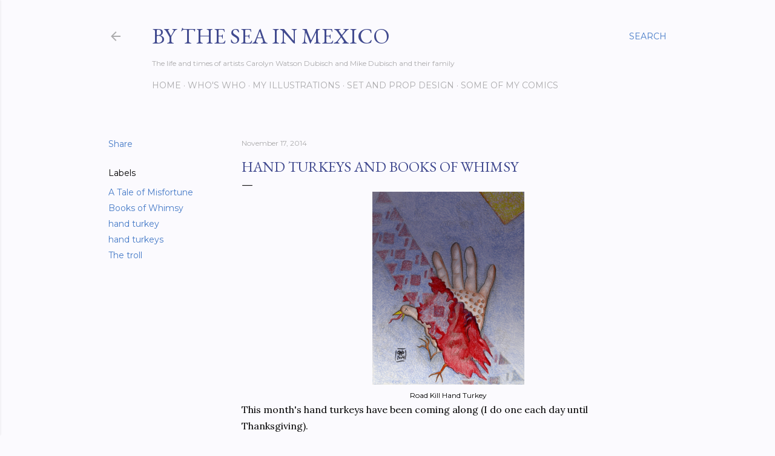

--- FILE ---
content_type: text/html; charset=UTF-8
request_url: http://www.scribblesinthesand.net/2014/11/hand-turkeys-and-books-of-whimsy.html
body_size: 60358
content:
<!DOCTYPE html>
<html dir='ltr' lang='en'>
<head>
<meta content='width=device-width, initial-scale=1' name='viewport'/>
<title>Hand Turkeys and Books of Whimsy</title>
<meta content='text/html; charset=UTF-8' http-equiv='Content-Type'/>
<!-- Chrome, Firefox OS and Opera -->
<meta content='#fbfafe' name='theme-color'/>
<!-- Windows Phone -->
<meta content='#fbfafe' name='msapplication-navbutton-color'/>
<meta content='blogger' name='generator'/>
<link href='http://www.scribblesinthesand.net/favicon.ico' rel='icon' type='image/x-icon'/>
<link href='http://www.scribblesinthesand.net/2014/11/hand-turkeys-and-books-of-whimsy.html' rel='canonical'/>
<link rel="alternate" type="application/atom+xml" title="By the Sea in Mexico - Atom" href="http://www.scribblesinthesand.net/feeds/posts/default" />
<link rel="alternate" type="application/rss+xml" title="By the Sea in Mexico - RSS" href="http://www.scribblesinthesand.net/feeds/posts/default?alt=rss" />
<link rel="service.post" type="application/atom+xml" title="By the Sea in Mexico - Atom" href="https://www.blogger.com/feeds/5630720961904115819/posts/default" />

<link rel="alternate" type="application/atom+xml" title="By the Sea in Mexico - Atom" href="http://www.scribblesinthesand.net/feeds/526541380060928592/comments/default" />
<!--Can't find substitution for tag [blog.ieCssRetrofitLinks]-->
<link href='https://blogger.googleusercontent.com/img/b/R29vZ2xl/AVvXsEicVQAi2Ru52L8zVYAnQV9P9CyVM4HCimlLzJuFu1IsyGT0xwFiRYZKlEJGpklanTukEzR7flAdRJ62S1Y7lxV7wMYMyhhkV-cFyS6Fmw7pqoimvsOm3iqIIN_CPEIXC-23ddB1z4E8KQ/s1600/hand+turkey+%2315.jpg' rel='image_src'/>
<meta content='http://www.scribblesinthesand.net/2014/11/hand-turkeys-and-books-of-whimsy.html' property='og:url'/>
<meta content='Hand Turkeys and Books of Whimsy' property='og:title'/>
<meta content='  Road Kill Hand Turkey   This month&#39;s hand turkeys have been coming along (I do one each day until Thanksgiving).     Yellow Submarine     ...' property='og:description'/>
<meta content='https://blogger.googleusercontent.com/img/b/R29vZ2xl/AVvXsEicVQAi2Ru52L8zVYAnQV9P9CyVM4HCimlLzJuFu1IsyGT0xwFiRYZKlEJGpklanTukEzR7flAdRJ62S1Y7lxV7wMYMyhhkV-cFyS6Fmw7pqoimvsOm3iqIIN_CPEIXC-23ddB1z4E8KQ/w1200-h630-p-k-no-nu/hand+turkey+%2315.jpg' property='og:image'/>
<style type='text/css'>@font-face{font-family:'EB Garamond';font-style:normal;font-weight:400;font-display:swap;src:url(//fonts.gstatic.com/s/ebgaramond/v32/SlGDmQSNjdsmc35JDF1K5E55YMjF_7DPuGi-6_RkCY9_WamXgHlIbvw.woff2)format('woff2');unicode-range:U+0460-052F,U+1C80-1C8A,U+20B4,U+2DE0-2DFF,U+A640-A69F,U+FE2E-FE2F;}@font-face{font-family:'EB Garamond';font-style:normal;font-weight:400;font-display:swap;src:url(//fonts.gstatic.com/s/ebgaramond/v32/SlGDmQSNjdsmc35JDF1K5E55YMjF_7DPuGi-6_RkAI9_WamXgHlIbvw.woff2)format('woff2');unicode-range:U+0301,U+0400-045F,U+0490-0491,U+04B0-04B1,U+2116;}@font-face{font-family:'EB Garamond';font-style:normal;font-weight:400;font-display:swap;src:url(//fonts.gstatic.com/s/ebgaramond/v32/SlGDmQSNjdsmc35JDF1K5E55YMjF_7DPuGi-6_RkCI9_WamXgHlIbvw.woff2)format('woff2');unicode-range:U+1F00-1FFF;}@font-face{font-family:'EB Garamond';font-style:normal;font-weight:400;font-display:swap;src:url(//fonts.gstatic.com/s/ebgaramond/v32/SlGDmQSNjdsmc35JDF1K5E55YMjF_7DPuGi-6_RkB49_WamXgHlIbvw.woff2)format('woff2');unicode-range:U+0370-0377,U+037A-037F,U+0384-038A,U+038C,U+038E-03A1,U+03A3-03FF;}@font-face{font-family:'EB Garamond';font-style:normal;font-weight:400;font-display:swap;src:url(//fonts.gstatic.com/s/ebgaramond/v32/SlGDmQSNjdsmc35JDF1K5E55YMjF_7DPuGi-6_RkC49_WamXgHlIbvw.woff2)format('woff2');unicode-range:U+0102-0103,U+0110-0111,U+0128-0129,U+0168-0169,U+01A0-01A1,U+01AF-01B0,U+0300-0301,U+0303-0304,U+0308-0309,U+0323,U+0329,U+1EA0-1EF9,U+20AB;}@font-face{font-family:'EB Garamond';font-style:normal;font-weight:400;font-display:swap;src:url(//fonts.gstatic.com/s/ebgaramond/v32/SlGDmQSNjdsmc35JDF1K5E55YMjF_7DPuGi-6_RkCo9_WamXgHlIbvw.woff2)format('woff2');unicode-range:U+0100-02BA,U+02BD-02C5,U+02C7-02CC,U+02CE-02D7,U+02DD-02FF,U+0304,U+0308,U+0329,U+1D00-1DBF,U+1E00-1E9F,U+1EF2-1EFF,U+2020,U+20A0-20AB,U+20AD-20C0,U+2113,U+2C60-2C7F,U+A720-A7FF;}@font-face{font-family:'EB Garamond';font-style:normal;font-weight:400;font-display:swap;src:url(//fonts.gstatic.com/s/ebgaramond/v32/SlGDmQSNjdsmc35JDF1K5E55YMjF_7DPuGi-6_RkBI9_WamXgHlI.woff2)format('woff2');unicode-range:U+0000-00FF,U+0131,U+0152-0153,U+02BB-02BC,U+02C6,U+02DA,U+02DC,U+0304,U+0308,U+0329,U+2000-206F,U+20AC,U+2122,U+2191,U+2193,U+2212,U+2215,U+FEFF,U+FFFD;}@font-face{font-family:'Lora';font-style:normal;font-weight:400;font-display:swap;src:url(//fonts.gstatic.com/s/lora/v37/0QI6MX1D_JOuGQbT0gvTJPa787weuxJMkq18ndeYxZ2JTg.woff2)format('woff2');unicode-range:U+0460-052F,U+1C80-1C8A,U+20B4,U+2DE0-2DFF,U+A640-A69F,U+FE2E-FE2F;}@font-face{font-family:'Lora';font-style:normal;font-weight:400;font-display:swap;src:url(//fonts.gstatic.com/s/lora/v37/0QI6MX1D_JOuGQbT0gvTJPa787weuxJFkq18ndeYxZ2JTg.woff2)format('woff2');unicode-range:U+0301,U+0400-045F,U+0490-0491,U+04B0-04B1,U+2116;}@font-face{font-family:'Lora';font-style:normal;font-weight:400;font-display:swap;src:url(//fonts.gstatic.com/s/lora/v37/0QI6MX1D_JOuGQbT0gvTJPa787weuxI9kq18ndeYxZ2JTg.woff2)format('woff2');unicode-range:U+0302-0303,U+0305,U+0307-0308,U+0310,U+0312,U+0315,U+031A,U+0326-0327,U+032C,U+032F-0330,U+0332-0333,U+0338,U+033A,U+0346,U+034D,U+0391-03A1,U+03A3-03A9,U+03B1-03C9,U+03D1,U+03D5-03D6,U+03F0-03F1,U+03F4-03F5,U+2016-2017,U+2034-2038,U+203C,U+2040,U+2043,U+2047,U+2050,U+2057,U+205F,U+2070-2071,U+2074-208E,U+2090-209C,U+20D0-20DC,U+20E1,U+20E5-20EF,U+2100-2112,U+2114-2115,U+2117-2121,U+2123-214F,U+2190,U+2192,U+2194-21AE,U+21B0-21E5,U+21F1-21F2,U+21F4-2211,U+2213-2214,U+2216-22FF,U+2308-230B,U+2310,U+2319,U+231C-2321,U+2336-237A,U+237C,U+2395,U+239B-23B7,U+23D0,U+23DC-23E1,U+2474-2475,U+25AF,U+25B3,U+25B7,U+25BD,U+25C1,U+25CA,U+25CC,U+25FB,U+266D-266F,U+27C0-27FF,U+2900-2AFF,U+2B0E-2B11,U+2B30-2B4C,U+2BFE,U+3030,U+FF5B,U+FF5D,U+1D400-1D7FF,U+1EE00-1EEFF;}@font-face{font-family:'Lora';font-style:normal;font-weight:400;font-display:swap;src:url(//fonts.gstatic.com/s/lora/v37/0QI6MX1D_JOuGQbT0gvTJPa787weuxIvkq18ndeYxZ2JTg.woff2)format('woff2');unicode-range:U+0001-000C,U+000E-001F,U+007F-009F,U+20DD-20E0,U+20E2-20E4,U+2150-218F,U+2190,U+2192,U+2194-2199,U+21AF,U+21E6-21F0,U+21F3,U+2218-2219,U+2299,U+22C4-22C6,U+2300-243F,U+2440-244A,U+2460-24FF,U+25A0-27BF,U+2800-28FF,U+2921-2922,U+2981,U+29BF,U+29EB,U+2B00-2BFF,U+4DC0-4DFF,U+FFF9-FFFB,U+10140-1018E,U+10190-1019C,U+101A0,U+101D0-101FD,U+102E0-102FB,U+10E60-10E7E,U+1D2C0-1D2D3,U+1D2E0-1D37F,U+1F000-1F0FF,U+1F100-1F1AD,U+1F1E6-1F1FF,U+1F30D-1F30F,U+1F315,U+1F31C,U+1F31E,U+1F320-1F32C,U+1F336,U+1F378,U+1F37D,U+1F382,U+1F393-1F39F,U+1F3A7-1F3A8,U+1F3AC-1F3AF,U+1F3C2,U+1F3C4-1F3C6,U+1F3CA-1F3CE,U+1F3D4-1F3E0,U+1F3ED,U+1F3F1-1F3F3,U+1F3F5-1F3F7,U+1F408,U+1F415,U+1F41F,U+1F426,U+1F43F,U+1F441-1F442,U+1F444,U+1F446-1F449,U+1F44C-1F44E,U+1F453,U+1F46A,U+1F47D,U+1F4A3,U+1F4B0,U+1F4B3,U+1F4B9,U+1F4BB,U+1F4BF,U+1F4C8-1F4CB,U+1F4D6,U+1F4DA,U+1F4DF,U+1F4E3-1F4E6,U+1F4EA-1F4ED,U+1F4F7,U+1F4F9-1F4FB,U+1F4FD-1F4FE,U+1F503,U+1F507-1F50B,U+1F50D,U+1F512-1F513,U+1F53E-1F54A,U+1F54F-1F5FA,U+1F610,U+1F650-1F67F,U+1F687,U+1F68D,U+1F691,U+1F694,U+1F698,U+1F6AD,U+1F6B2,U+1F6B9-1F6BA,U+1F6BC,U+1F6C6-1F6CF,U+1F6D3-1F6D7,U+1F6E0-1F6EA,U+1F6F0-1F6F3,U+1F6F7-1F6FC,U+1F700-1F7FF,U+1F800-1F80B,U+1F810-1F847,U+1F850-1F859,U+1F860-1F887,U+1F890-1F8AD,U+1F8B0-1F8BB,U+1F8C0-1F8C1,U+1F900-1F90B,U+1F93B,U+1F946,U+1F984,U+1F996,U+1F9E9,U+1FA00-1FA6F,U+1FA70-1FA7C,U+1FA80-1FA89,U+1FA8F-1FAC6,U+1FACE-1FADC,U+1FADF-1FAE9,U+1FAF0-1FAF8,U+1FB00-1FBFF;}@font-face{font-family:'Lora';font-style:normal;font-weight:400;font-display:swap;src:url(//fonts.gstatic.com/s/lora/v37/0QI6MX1D_JOuGQbT0gvTJPa787weuxJOkq18ndeYxZ2JTg.woff2)format('woff2');unicode-range:U+0102-0103,U+0110-0111,U+0128-0129,U+0168-0169,U+01A0-01A1,U+01AF-01B0,U+0300-0301,U+0303-0304,U+0308-0309,U+0323,U+0329,U+1EA0-1EF9,U+20AB;}@font-face{font-family:'Lora';font-style:normal;font-weight:400;font-display:swap;src:url(//fonts.gstatic.com/s/lora/v37/0QI6MX1D_JOuGQbT0gvTJPa787weuxJPkq18ndeYxZ2JTg.woff2)format('woff2');unicode-range:U+0100-02BA,U+02BD-02C5,U+02C7-02CC,U+02CE-02D7,U+02DD-02FF,U+0304,U+0308,U+0329,U+1D00-1DBF,U+1E00-1E9F,U+1EF2-1EFF,U+2020,U+20A0-20AB,U+20AD-20C0,U+2113,U+2C60-2C7F,U+A720-A7FF;}@font-face{font-family:'Lora';font-style:normal;font-weight:400;font-display:swap;src:url(//fonts.gstatic.com/s/lora/v37/0QI6MX1D_JOuGQbT0gvTJPa787weuxJBkq18ndeYxZ0.woff2)format('woff2');unicode-range:U+0000-00FF,U+0131,U+0152-0153,U+02BB-02BC,U+02C6,U+02DA,U+02DC,U+0304,U+0308,U+0329,U+2000-206F,U+20AC,U+2122,U+2191,U+2193,U+2212,U+2215,U+FEFF,U+FFFD;}@font-face{font-family:'Montserrat';font-style:normal;font-weight:400;font-display:swap;src:url(//fonts.gstatic.com/s/montserrat/v31/JTUSjIg1_i6t8kCHKm459WRhyyTh89ZNpQ.woff2)format('woff2');unicode-range:U+0460-052F,U+1C80-1C8A,U+20B4,U+2DE0-2DFF,U+A640-A69F,U+FE2E-FE2F;}@font-face{font-family:'Montserrat';font-style:normal;font-weight:400;font-display:swap;src:url(//fonts.gstatic.com/s/montserrat/v31/JTUSjIg1_i6t8kCHKm459W1hyyTh89ZNpQ.woff2)format('woff2');unicode-range:U+0301,U+0400-045F,U+0490-0491,U+04B0-04B1,U+2116;}@font-face{font-family:'Montserrat';font-style:normal;font-weight:400;font-display:swap;src:url(//fonts.gstatic.com/s/montserrat/v31/JTUSjIg1_i6t8kCHKm459WZhyyTh89ZNpQ.woff2)format('woff2');unicode-range:U+0102-0103,U+0110-0111,U+0128-0129,U+0168-0169,U+01A0-01A1,U+01AF-01B0,U+0300-0301,U+0303-0304,U+0308-0309,U+0323,U+0329,U+1EA0-1EF9,U+20AB;}@font-face{font-family:'Montserrat';font-style:normal;font-weight:400;font-display:swap;src:url(//fonts.gstatic.com/s/montserrat/v31/JTUSjIg1_i6t8kCHKm459WdhyyTh89ZNpQ.woff2)format('woff2');unicode-range:U+0100-02BA,U+02BD-02C5,U+02C7-02CC,U+02CE-02D7,U+02DD-02FF,U+0304,U+0308,U+0329,U+1D00-1DBF,U+1E00-1E9F,U+1EF2-1EFF,U+2020,U+20A0-20AB,U+20AD-20C0,U+2113,U+2C60-2C7F,U+A720-A7FF;}@font-face{font-family:'Montserrat';font-style:normal;font-weight:400;font-display:swap;src:url(//fonts.gstatic.com/s/montserrat/v31/JTUSjIg1_i6t8kCHKm459WlhyyTh89Y.woff2)format('woff2');unicode-range:U+0000-00FF,U+0131,U+0152-0153,U+02BB-02BC,U+02C6,U+02DA,U+02DC,U+0304,U+0308,U+0329,U+2000-206F,U+20AC,U+2122,U+2191,U+2193,U+2212,U+2215,U+FEFF,U+FFFD;}@font-face{font-family:'Montserrat';font-style:normal;font-weight:700;font-display:swap;src:url(//fonts.gstatic.com/s/montserrat/v31/JTUSjIg1_i6t8kCHKm459WRhyyTh89ZNpQ.woff2)format('woff2');unicode-range:U+0460-052F,U+1C80-1C8A,U+20B4,U+2DE0-2DFF,U+A640-A69F,U+FE2E-FE2F;}@font-face{font-family:'Montserrat';font-style:normal;font-weight:700;font-display:swap;src:url(//fonts.gstatic.com/s/montserrat/v31/JTUSjIg1_i6t8kCHKm459W1hyyTh89ZNpQ.woff2)format('woff2');unicode-range:U+0301,U+0400-045F,U+0490-0491,U+04B0-04B1,U+2116;}@font-face{font-family:'Montserrat';font-style:normal;font-weight:700;font-display:swap;src:url(//fonts.gstatic.com/s/montserrat/v31/JTUSjIg1_i6t8kCHKm459WZhyyTh89ZNpQ.woff2)format('woff2');unicode-range:U+0102-0103,U+0110-0111,U+0128-0129,U+0168-0169,U+01A0-01A1,U+01AF-01B0,U+0300-0301,U+0303-0304,U+0308-0309,U+0323,U+0329,U+1EA0-1EF9,U+20AB;}@font-face{font-family:'Montserrat';font-style:normal;font-weight:700;font-display:swap;src:url(//fonts.gstatic.com/s/montserrat/v31/JTUSjIg1_i6t8kCHKm459WdhyyTh89ZNpQ.woff2)format('woff2');unicode-range:U+0100-02BA,U+02BD-02C5,U+02C7-02CC,U+02CE-02D7,U+02DD-02FF,U+0304,U+0308,U+0329,U+1D00-1DBF,U+1E00-1E9F,U+1EF2-1EFF,U+2020,U+20A0-20AB,U+20AD-20C0,U+2113,U+2C60-2C7F,U+A720-A7FF;}@font-face{font-family:'Montserrat';font-style:normal;font-weight:700;font-display:swap;src:url(//fonts.gstatic.com/s/montserrat/v31/JTUSjIg1_i6t8kCHKm459WlhyyTh89Y.woff2)format('woff2');unicode-range:U+0000-00FF,U+0131,U+0152-0153,U+02BB-02BC,U+02C6,U+02DA,U+02DC,U+0304,U+0308,U+0329,U+2000-206F,U+20AC,U+2122,U+2191,U+2193,U+2212,U+2215,U+FEFF,U+FFFD;}</style>
<style id='page-skin-1' type='text/css'><!--
/*! normalize.css v3.0.1 | MIT License | git.io/normalize */html{font-family:sans-serif;-ms-text-size-adjust:100%;-webkit-text-size-adjust:100%}body{margin:0}article,aside,details,figcaption,figure,footer,header,hgroup,main,nav,section,summary{display:block}audio,canvas,progress,video{display:inline-block;vertical-align:baseline}audio:not([controls]){display:none;height:0}[hidden],template{display:none}a{background:transparent}a:active,a:hover{outline:0}abbr[title]{border-bottom:1px dotted}b,strong{font-weight:bold}dfn{font-style:italic}h1{font-size:2em;margin:.67em 0}mark{background:#ff0;color:#000}small{font-size:80%}sub,sup{font-size:75%;line-height:0;position:relative;vertical-align:baseline}sup{top:-0.5em}sub{bottom:-0.25em}img{border:0}svg:not(:root){overflow:hidden}figure{margin:1em 40px}hr{-moz-box-sizing:content-box;box-sizing:content-box;height:0}pre{overflow:auto}code,kbd,pre,samp{font-family:monospace,monospace;font-size:1em}button,input,optgroup,select,textarea{color:inherit;font:inherit;margin:0}button{overflow:visible}button,select{text-transform:none}button,html input[type="button"],input[type="reset"],input[type="submit"]{-webkit-appearance:button;cursor:pointer}button[disabled],html input[disabled]{cursor:default}button::-moz-focus-inner,input::-moz-focus-inner{border:0;padding:0}input{line-height:normal}input[type="checkbox"],input[type="radio"]{box-sizing:border-box;padding:0}input[type="number"]::-webkit-inner-spin-button,input[type="number"]::-webkit-outer-spin-button{height:auto}input[type="search"]{-webkit-appearance:textfield;-moz-box-sizing:content-box;-webkit-box-sizing:content-box;box-sizing:content-box}input[type="search"]::-webkit-search-cancel-button,input[type="search"]::-webkit-search-decoration{-webkit-appearance:none}fieldset{border:1px solid #c0c0c0;margin:0 2px;padding:.35em .625em .75em}legend{border:0;padding:0}textarea{overflow:auto}optgroup{font-weight:bold}table{border-collapse:collapse;border-spacing:0}td,th{padding:0}
/*!************************************************
* Blogger Template Style
* Name: Soho
**************************************************/
body{
overflow-wrap:break-word;
word-break:break-word;
word-wrap:break-word
}
.hidden{
display:none
}
.invisible{
visibility:hidden
}
.container::after,.float-container::after{
clear:both;
content:"";
display:table
}
.clearboth{
clear:both
}
#comments .comment .comment-actions,.subscribe-popup .FollowByEmail .follow-by-email-submit{
background:0 0;
border:0;
box-shadow:none;
color:#457ac7;
cursor:pointer;
font-size:14px;
font-weight:700;
outline:0;
text-decoration:none;
text-transform:uppercase;
width:auto
}
.dim-overlay{
background-color:rgba(0,0,0,.54);
height:100vh;
left:0;
position:fixed;
top:0;
width:100%
}
#sharing-dim-overlay{
background-color:transparent
}
input::-ms-clear{
display:none
}
.blogger-logo,.svg-icon-24.blogger-logo{
fill:#ff9800;
opacity:1
}
.loading-spinner-large{
-webkit-animation:mspin-rotate 1.568s infinite linear;
animation:mspin-rotate 1.568s infinite linear;
height:48px;
overflow:hidden;
position:absolute;
width:48px;
z-index:200
}
.loading-spinner-large>div{
-webkit-animation:mspin-revrot 5332ms infinite steps(4);
animation:mspin-revrot 5332ms infinite steps(4)
}
.loading-spinner-large>div>div{
-webkit-animation:mspin-singlecolor-large-film 1333ms infinite steps(81);
animation:mspin-singlecolor-large-film 1333ms infinite steps(81);
background-size:100%;
height:48px;
width:3888px
}
.mspin-black-large>div>div,.mspin-grey_54-large>div>div{
background-image:url(https://www.blogblog.com/indie/mspin_black_large.svg)
}
.mspin-white-large>div>div{
background-image:url(https://www.blogblog.com/indie/mspin_white_large.svg)
}
.mspin-grey_54-large{
opacity:.54
}
@-webkit-keyframes mspin-singlecolor-large-film{
from{
-webkit-transform:translateX(0);
transform:translateX(0)
}
to{
-webkit-transform:translateX(-3888px);
transform:translateX(-3888px)
}
}
@keyframes mspin-singlecolor-large-film{
from{
-webkit-transform:translateX(0);
transform:translateX(0)
}
to{
-webkit-transform:translateX(-3888px);
transform:translateX(-3888px)
}
}
@-webkit-keyframes mspin-rotate{
from{
-webkit-transform:rotate(0);
transform:rotate(0)
}
to{
-webkit-transform:rotate(360deg);
transform:rotate(360deg)
}
}
@keyframes mspin-rotate{
from{
-webkit-transform:rotate(0);
transform:rotate(0)
}
to{
-webkit-transform:rotate(360deg);
transform:rotate(360deg)
}
}
@-webkit-keyframes mspin-revrot{
from{
-webkit-transform:rotate(0);
transform:rotate(0)
}
to{
-webkit-transform:rotate(-360deg);
transform:rotate(-360deg)
}
}
@keyframes mspin-revrot{
from{
-webkit-transform:rotate(0);
transform:rotate(0)
}
to{
-webkit-transform:rotate(-360deg);
transform:rotate(-360deg)
}
}
.skip-navigation{
background-color:#fff;
box-sizing:border-box;
color:#000;
display:block;
height:0;
left:0;
line-height:50px;
overflow:hidden;
padding-top:0;
position:fixed;
text-align:center;
top:0;
-webkit-transition:box-shadow .3s,height .3s,padding-top .3s;
transition:box-shadow .3s,height .3s,padding-top .3s;
width:100%;
z-index:900
}
.skip-navigation:focus{
box-shadow:0 4px 5px 0 rgba(0,0,0,.14),0 1px 10px 0 rgba(0,0,0,.12),0 2px 4px -1px rgba(0,0,0,.2);
height:50px
}
#main{
outline:0
}
.main-heading{
position:absolute;
clip:rect(1px,1px,1px,1px);
padding:0;
border:0;
height:1px;
width:1px;
overflow:hidden
}
.Attribution{
margin-top:1em;
text-align:center
}
.Attribution .blogger img,.Attribution .blogger svg{
vertical-align:bottom
}
.Attribution .blogger img{
margin-right:.5em
}
.Attribution div{
line-height:24px;
margin-top:.5em
}
.Attribution .copyright,.Attribution .image-attribution{
font-size:.7em;
margin-top:1.5em
}
.BLOG_mobile_video_class{
display:none
}
.bg-photo{
background-attachment:scroll!important
}
body .CSS_LIGHTBOX{
z-index:900
}
.extendable .show-less,.extendable .show-more{
border-color:#457ac7;
color:#457ac7;
margin-top:8px
}
.extendable .show-less.hidden,.extendable .show-more.hidden{
display:none
}
.inline-ad{
display:none;
max-width:100%;
overflow:hidden
}
.adsbygoogle{
display:block
}
#cookieChoiceInfo{
bottom:0;
top:auto
}
iframe.b-hbp-video{
border:0
}
.post-body img{
max-width:100%
}
.post-body iframe{
max-width:100%
}
.post-body a[imageanchor="1"]{
display:inline-block
}
.byline{
margin-right:1em
}
.byline:last-child{
margin-right:0
}
.link-copied-dialog{
max-width:520px;
outline:0
}
.link-copied-dialog .modal-dialog-buttons{
margin-top:8px
}
.link-copied-dialog .goog-buttonset-default{
background:0 0;
border:0
}
.link-copied-dialog .goog-buttonset-default:focus{
outline:0
}
.paging-control-container{
margin-bottom:16px
}
.paging-control-container .paging-control{
display:inline-block
}
.paging-control-container .comment-range-text::after,.paging-control-container .paging-control{
color:#457ac7
}
.paging-control-container .comment-range-text,.paging-control-container .paging-control{
margin-right:8px
}
.paging-control-container .comment-range-text::after,.paging-control-container .paging-control::after{
content:"\b7";
cursor:default;
padding-left:8px;
pointer-events:none
}
.paging-control-container .comment-range-text:last-child::after,.paging-control-container .paging-control:last-child::after{
content:none
}
.byline.reactions iframe{
height:20px
}
.b-notification{
color:#000;
background-color:#fff;
border-bottom:solid 1px #000;
box-sizing:border-box;
padding:16px 32px;
text-align:center
}
.b-notification.visible{
-webkit-transition:margin-top .3s cubic-bezier(.4,0,.2,1);
transition:margin-top .3s cubic-bezier(.4,0,.2,1)
}
.b-notification.invisible{
position:absolute
}
.b-notification-close{
position:absolute;
right:8px;
top:8px
}
.no-posts-message{
line-height:40px;
text-align:center
}
@media screen and (max-width:1162px){
body.item-view .post-body a[imageanchor="1"][style*="float: left;"],body.item-view .post-body a[imageanchor="1"][style*="float: right;"]{
float:none!important;
clear:none!important
}
body.item-view .post-body a[imageanchor="1"] img{
display:block;
height:auto;
margin:0 auto
}
body.item-view .post-body>.separator:first-child>a[imageanchor="1"]:first-child{
margin-top:20px
}
.post-body a[imageanchor]{
display:block
}
body.item-view .post-body a[imageanchor="1"]{
margin-left:0!important;
margin-right:0!important
}
body.item-view .post-body a[imageanchor="1"]+a[imageanchor="1"]{
margin-top:16px
}
}
.item-control{
display:none
}
#comments{
border-top:1px dashed rgba(0,0,0,.54);
margin-top:20px;
padding:20px
}
#comments .comment-thread ol{
margin:0;
padding-left:0;
padding-left:0
}
#comments .comment .comment-replybox-single,#comments .comment-thread .comment-replies{
margin-left:60px
}
#comments .comment-thread .thread-count{
display:none
}
#comments .comment{
list-style-type:none;
padding:0 0 30px;
position:relative
}
#comments .comment .comment{
padding-bottom:8px
}
.comment .avatar-image-container{
position:absolute
}
.comment .avatar-image-container img{
border-radius:50%
}
.avatar-image-container svg,.comment .avatar-image-container .avatar-icon{
border-radius:50%;
border:solid 1px #000000;
box-sizing:border-box;
fill:#000000;
height:35px;
margin:0;
padding:7px;
width:35px
}
.comment .comment-block{
margin-top:10px;
margin-left:60px;
padding-bottom:0
}
#comments .comment-author-header-wrapper{
margin-left:40px
}
#comments .comment .thread-expanded .comment-block{
padding-bottom:20px
}
#comments .comment .comment-header .user,#comments .comment .comment-header .user a{
color:#000000;
font-style:normal;
font-weight:700
}
#comments .comment .comment-actions{
bottom:0;
margin-bottom:15px;
position:absolute
}
#comments .comment .comment-actions>*{
margin-right:8px
}
#comments .comment .comment-header .datetime{
bottom:0;
color:rgba(103, 103, 103, 0.54);
display:inline-block;
font-size:13px;
font-style:italic;
margin-left:8px
}
#comments .comment .comment-footer .comment-timestamp a,#comments .comment .comment-header .datetime a{
color:rgba(103, 103, 103, 0.54)
}
#comments .comment .comment-content,.comment .comment-body{
margin-top:12px;
word-break:break-word
}
.comment-body{
margin-bottom:12px
}
#comments.embed[data-num-comments="0"]{
border:0;
margin-top:0;
padding-top:0
}
#comments.embed[data-num-comments="0"] #comment-post-message,#comments.embed[data-num-comments="0"] div.comment-form>p,#comments.embed[data-num-comments="0"] p.comment-footer{
display:none
}
#comment-editor-src{
display:none
}
.comments .comments-content .loadmore.loaded{
max-height:0;
opacity:0;
overflow:hidden
}
.extendable .remaining-items{
height:0;
overflow:hidden;
-webkit-transition:height .3s cubic-bezier(.4,0,.2,1);
transition:height .3s cubic-bezier(.4,0,.2,1)
}
.extendable .remaining-items.expanded{
height:auto
}
.svg-icon-24,.svg-icon-24-button{
cursor:pointer;
height:24px;
width:24px;
min-width:24px
}
.touch-icon{
margin:-12px;
padding:12px
}
.touch-icon:active,.touch-icon:focus{
background-color:rgba(153,153,153,.4);
border-radius:50%
}
svg:not(:root).touch-icon{
overflow:visible
}
html[dir=rtl] .rtl-reversible-icon{
-webkit-transform:scaleX(-1);
-ms-transform:scaleX(-1);
transform:scaleX(-1)
}
.svg-icon-24-button,.touch-icon-button{
background:0 0;
border:0;
margin:0;
outline:0;
padding:0
}
.touch-icon-button .touch-icon:active,.touch-icon-button .touch-icon:focus{
background-color:transparent
}
.touch-icon-button:active .touch-icon,.touch-icon-button:focus .touch-icon{
background-color:rgba(153,153,153,.4);
border-radius:50%
}
.Profile .default-avatar-wrapper .avatar-icon{
border-radius:50%;
border:solid 1px #000000;
box-sizing:border-box;
fill:#000000;
margin:0
}
.Profile .individual .default-avatar-wrapper .avatar-icon{
padding:25px
}
.Profile .individual .avatar-icon,.Profile .individual .profile-img{
height:120px;
width:120px
}
.Profile .team .default-avatar-wrapper .avatar-icon{
padding:8px
}
.Profile .team .avatar-icon,.Profile .team .default-avatar-wrapper,.Profile .team .profile-img{
height:40px;
width:40px
}
.snippet-container{
margin:0;
position:relative;
overflow:hidden
}
.snippet-fade{
bottom:0;
box-sizing:border-box;
position:absolute;
width:96px
}
.snippet-fade{
right:0
}
.snippet-fade:after{
content:"\2026"
}
.snippet-fade:after{
float:right
}
.centered-top-container.sticky{
left:0;
position:fixed;
right:0;
top:0;
width:auto;
z-index:50;
-webkit-transition-property:opacity,-webkit-transform;
transition-property:opacity,-webkit-transform;
transition-property:transform,opacity;
transition-property:transform,opacity,-webkit-transform;
-webkit-transition-duration:.2s;
transition-duration:.2s;
-webkit-transition-timing-function:cubic-bezier(.4,0,.2,1);
transition-timing-function:cubic-bezier(.4,0,.2,1)
}
.centered-top-placeholder{
display:none
}
.collapsed-header .centered-top-placeholder{
display:block
}
.centered-top-container .Header .replaced h1,.centered-top-placeholder .Header .replaced h1{
display:none
}
.centered-top-container.sticky .Header .replaced h1{
display:block
}
.centered-top-container.sticky .Header .header-widget{
background:0 0
}
.centered-top-container.sticky .Header .header-image-wrapper{
display:none
}
.centered-top-container img,.centered-top-placeholder img{
max-width:100%
}
.collapsible{
-webkit-transition:height .3s cubic-bezier(.4,0,.2,1);
transition:height .3s cubic-bezier(.4,0,.2,1)
}
.collapsible,.collapsible>summary{
display:block;
overflow:hidden
}
.collapsible>:not(summary){
display:none
}
.collapsible[open]>:not(summary){
display:block
}
.collapsible:focus,.collapsible>summary:focus{
outline:0
}
.collapsible>summary{
cursor:pointer;
display:block;
padding:0
}
.collapsible:focus>summary,.collapsible>summary:focus{
background-color:transparent
}
.collapsible>summary::-webkit-details-marker{
display:none
}
.collapsible-title{
-webkit-box-align:center;
-webkit-align-items:center;
-ms-flex-align:center;
align-items:center;
display:-webkit-box;
display:-webkit-flex;
display:-ms-flexbox;
display:flex
}
.collapsible-title .title{
-webkit-box-flex:1;
-webkit-flex:1 1 auto;
-ms-flex:1 1 auto;
flex:1 1 auto;
-webkit-box-ordinal-group:1;
-webkit-order:0;
-ms-flex-order:0;
order:0;
overflow:hidden;
text-overflow:ellipsis;
white-space:nowrap
}
.collapsible-title .chevron-down,.collapsible[open] .collapsible-title .chevron-up{
display:block
}
.collapsible-title .chevron-up,.collapsible[open] .collapsible-title .chevron-down{
display:none
}
.flat-button{
cursor:pointer;
display:inline-block;
font-weight:700;
text-transform:uppercase;
border-radius:2px;
padding:8px;
margin:-8px
}
.flat-icon-button{
background:0 0;
border:0;
margin:0;
outline:0;
padding:0;
margin:-12px;
padding:12px;
cursor:pointer;
box-sizing:content-box;
display:inline-block;
line-height:0
}
.flat-icon-button,.flat-icon-button .splash-wrapper{
border-radius:50%
}
.flat-icon-button .splash.animate{
-webkit-animation-duration:.3s;
animation-duration:.3s
}
.overflowable-container{
max-height:28px;
overflow:hidden;
position:relative
}
.overflow-button{
cursor:pointer
}
#overflowable-dim-overlay{
background:0 0
}
.overflow-popup{
box-shadow:0 2px 2px 0 rgba(0,0,0,.14),0 3px 1px -2px rgba(0,0,0,.2),0 1px 5px 0 rgba(0,0,0,.12);
background-color:#fbfafe;
left:0;
max-width:calc(100% - 32px);
position:absolute;
top:0;
visibility:hidden;
z-index:101
}
.overflow-popup ul{
list-style:none
}
.overflow-popup .tabs li,.overflow-popup li{
display:block;
height:auto
}
.overflow-popup .tabs li{
padding-left:0;
padding-right:0
}
.overflow-button.hidden,.overflow-popup .tabs li.hidden,.overflow-popup li.hidden{
display:none
}
.search{
display:-webkit-box;
display:-webkit-flex;
display:-ms-flexbox;
display:flex;
line-height:24px;
width:24px
}
.search.focused{
width:100%
}
.search.focused .section{
width:100%
}
.search form{
z-index:101
}
.search h3{
display:none
}
.search form{
display:-webkit-box;
display:-webkit-flex;
display:-ms-flexbox;
display:flex;
-webkit-box-flex:1;
-webkit-flex:1 0 0;
-ms-flex:1 0 0px;
flex:1 0 0;
border-bottom:solid 1px transparent;
padding-bottom:8px
}
.search form>*{
display:none
}
.search.focused form>*{
display:block
}
.search .search-input label{
display:none
}
.centered-top-placeholder.cloned .search form{
z-index:30
}
.search.focused form{
border-color:rgba(103, 103, 103, 0.54);
position:relative;
width:auto
}
.collapsed-header .centered-top-container .search.focused form{
border-bottom-color:transparent
}
.search-expand{
-webkit-box-flex:0;
-webkit-flex:0 0 auto;
-ms-flex:0 0 auto;
flex:0 0 auto
}
.search-expand-text{
display:none
}
.search-close{
display:inline;
vertical-align:middle
}
.search-input{
-webkit-box-flex:1;
-webkit-flex:1 0 1px;
-ms-flex:1 0 1px;
flex:1 0 1px
}
.search-input input{
background:0 0;
border:0;
box-sizing:border-box;
color:rgba(103, 103, 103, 0.54);
display:inline-block;
outline:0;
width:calc(100% - 48px)
}
.search-input input.no-cursor{
color:transparent;
text-shadow:0 0 0 rgba(103, 103, 103, 0.54)
}
.collapsed-header .centered-top-container .search-action,.collapsed-header .centered-top-container .search-input input{
color:rgba(103, 103, 103, 0.54)
}
.collapsed-header .centered-top-container .search-input input.no-cursor{
color:transparent;
text-shadow:0 0 0 rgba(103, 103, 103, 0.54)
}
.collapsed-header .centered-top-container .search-input input.no-cursor:focus,.search-input input.no-cursor:focus{
outline:0
}
.search-focused>*{
visibility:hidden
}
.search-focused .search,.search-focused .search-icon{
visibility:visible
}
.search.focused .search-action{
display:block
}
.search.focused .search-action:disabled{
opacity:.3
}
.widget.Sharing .sharing-button{
display:none
}
.widget.Sharing .sharing-buttons li{
padding:0
}
.widget.Sharing .sharing-buttons li span{
display:none
}
.post-share-buttons{
position:relative
}
.centered-bottom .share-buttons .svg-icon-24,.share-buttons .svg-icon-24{
fill:#000000
}
.sharing-open.touch-icon-button:active .touch-icon,.sharing-open.touch-icon-button:focus .touch-icon{
background-color:transparent
}
.share-buttons{
background-color:#fbfafe;
border-radius:2px;
box-shadow:0 2px 2px 0 rgba(0,0,0,.14),0 3px 1px -2px rgba(0,0,0,.2),0 1px 5px 0 rgba(0,0,0,.12);
color:#000000;
list-style:none;
margin:0;
padding:8px 0;
position:absolute;
top:-11px;
min-width:200px;
z-index:101
}
.share-buttons.hidden{
display:none
}
.sharing-button{
background:0 0;
border:0;
margin:0;
outline:0;
padding:0;
cursor:pointer
}
.share-buttons li{
margin:0;
height:48px
}
.share-buttons li:last-child{
margin-bottom:0
}
.share-buttons li .sharing-platform-button{
box-sizing:border-box;
cursor:pointer;
display:block;
height:100%;
margin-bottom:0;
padding:0 16px;
position:relative;
width:100%
}
.share-buttons li .sharing-platform-button:focus,.share-buttons li .sharing-platform-button:hover{
background-color:rgba(128,128,128,.1);
outline:0
}
.share-buttons li svg[class*=" sharing-"],.share-buttons li svg[class^=sharing-]{
position:absolute;
top:10px
}
.share-buttons li span.sharing-platform-button{
position:relative;
top:0
}
.share-buttons li .platform-sharing-text{
display:block;
font-size:16px;
line-height:48px;
white-space:nowrap
}
.share-buttons li .platform-sharing-text{
margin-left:56px
}
.sidebar-container{
background-color:#f7f7f7;
max-width:284px;
overflow-y:auto;
-webkit-transition-property:-webkit-transform;
transition-property:-webkit-transform;
transition-property:transform;
transition-property:transform,-webkit-transform;
-webkit-transition-duration:.3s;
transition-duration:.3s;
-webkit-transition-timing-function:cubic-bezier(0,0,.2,1);
transition-timing-function:cubic-bezier(0,0,.2,1);
width:284px;
z-index:101;
-webkit-overflow-scrolling:touch
}
.sidebar-container .navigation{
line-height:0;
padding:16px
}
.sidebar-container .sidebar-back{
cursor:pointer
}
.sidebar-container .widget{
background:0 0;
margin:0 16px;
padding:16px 0
}
.sidebar-container .widget .title{
color:rgba(103, 103, 103, 0.54);
margin:0
}
.sidebar-container .widget ul{
list-style:none;
margin:0;
padding:0
}
.sidebar-container .widget ul ul{
margin-left:1em
}
.sidebar-container .widget li{
font-size:16px;
line-height:normal
}
.sidebar-container .widget+.widget{
border-top:1px dashed rgba(103, 103, 103, 0.54)
}
.BlogArchive li{
margin:16px 0
}
.BlogArchive li:last-child{
margin-bottom:0
}
.Label li a{
display:inline-block
}
.BlogArchive .post-count,.Label .label-count{
float:right;
margin-left:.25em
}
.BlogArchive .post-count::before,.Label .label-count::before{
content:"("
}
.BlogArchive .post-count::after,.Label .label-count::after{
content:")"
}
.widget.Translate .skiptranslate>div{
display:block!important
}
.widget.Profile .profile-link{
display:-webkit-box;
display:-webkit-flex;
display:-ms-flexbox;
display:flex
}
.widget.Profile .team-member .default-avatar-wrapper,.widget.Profile .team-member .profile-img{
-webkit-box-flex:0;
-webkit-flex:0 0 auto;
-ms-flex:0 0 auto;
flex:0 0 auto;
margin-right:1em
}
.widget.Profile .individual .profile-link{
-webkit-box-orient:vertical;
-webkit-box-direction:normal;
-webkit-flex-direction:column;
-ms-flex-direction:column;
flex-direction:column
}
.widget.Profile .team .profile-link .profile-name{
-webkit-align-self:center;
-ms-flex-item-align:center;
align-self:center;
display:block;
-webkit-box-flex:1;
-webkit-flex:1 1 auto;
-ms-flex:1 1 auto;
flex:1 1 auto
}
.dim-overlay{
background-color:rgba(0,0,0,.54);
z-index:100
}
body.sidebar-visible{
overflow-y:hidden
}
@media screen and (max-width:1439px){
.sidebar-container{
bottom:0;
position:fixed;
top:0;
left:0;
right:auto
}
.sidebar-container.sidebar-invisible{
-webkit-transition-timing-function:cubic-bezier(.4,0,.6,1);
transition-timing-function:cubic-bezier(.4,0,.6,1)
}
html[dir=ltr] .sidebar-container.sidebar-invisible{
-webkit-transform:translateX(-284px);
-ms-transform:translateX(-284px);
transform:translateX(-284px)
}
html[dir=rtl] .sidebar-container.sidebar-invisible{
-webkit-transform:translateX(284px);
-ms-transform:translateX(284px);
transform:translateX(284px)
}
}
@media screen and (min-width:1440px){
.sidebar-container{
position:absolute;
top:0;
left:0;
right:auto
}
.sidebar-container .navigation{
display:none
}
}
.dialog{
box-shadow:0 2px 2px 0 rgba(0,0,0,.14),0 3px 1px -2px rgba(0,0,0,.2),0 1px 5px 0 rgba(0,0,0,.12);
background:#fbfafe;
box-sizing:border-box;
color:#000000;
padding:30px;
position:fixed;
text-align:center;
width:calc(100% - 24px);
z-index:101
}
.dialog input[type=email],.dialog input[type=text]{
background-color:transparent;
border:0;
border-bottom:solid 1px rgba(0,0,0,.12);
color:#000000;
display:block;
font-family:EB Garamond, serif;
font-size:16px;
line-height:24px;
margin:auto;
padding-bottom:7px;
outline:0;
text-align:center;
width:100%
}
.dialog input[type=email]::-webkit-input-placeholder,.dialog input[type=text]::-webkit-input-placeholder{
color:#000000
}
.dialog input[type=email]::-moz-placeholder,.dialog input[type=text]::-moz-placeholder{
color:#000000
}
.dialog input[type=email]:-ms-input-placeholder,.dialog input[type=text]:-ms-input-placeholder{
color:#000000
}
.dialog input[type=email]::-ms-input-placeholder,.dialog input[type=text]::-ms-input-placeholder{
color:#000000
}
.dialog input[type=email]::placeholder,.dialog input[type=text]::placeholder{
color:#000000
}
.dialog input[type=email]:focus,.dialog input[type=text]:focus{
border-bottom:solid 2px #457ac7;
padding-bottom:6px
}
.dialog input.no-cursor{
color:transparent;
text-shadow:0 0 0 #000000
}
.dialog input.no-cursor:focus{
outline:0
}
.dialog input.no-cursor:focus{
outline:0
}
.dialog input[type=submit]{
font-family:EB Garamond, serif
}
.dialog .goog-buttonset-default{
color:#457ac7
}
.subscribe-popup{
max-width:364px
}
.subscribe-popup h3{
color:#414a8f;
font-size:1.8em;
margin-top:0
}
.subscribe-popup .FollowByEmail h3{
display:none
}
.subscribe-popup .FollowByEmail .follow-by-email-submit{
color:#457ac7;
display:inline-block;
margin:0 auto;
margin-top:24px;
width:auto;
white-space:normal
}
.subscribe-popup .FollowByEmail .follow-by-email-submit:disabled{
cursor:default;
opacity:.3
}
@media (max-width:800px){
.blog-name div.widget.Subscribe{
margin-bottom:16px
}
body.item-view .blog-name div.widget.Subscribe{
margin:8px auto 16px auto;
width:100%
}
}
body#layout .bg-photo,body#layout .bg-photo-overlay{
display:none
}
body#layout .page_body{
padding:0;
position:relative;
top:0
}
body#layout .page{
display:inline-block;
left:inherit;
position:relative;
vertical-align:top;
width:540px
}
body#layout .centered{
max-width:954px
}
body#layout .navigation{
display:none
}
body#layout .sidebar-container{
display:inline-block;
width:40%
}
body#layout .hamburger-menu,body#layout .search{
display:none
}
body{
background-color:#fbfafe;
color:#000000;
font:normal 400 20px EB Garamond, serif;
height:100%;
margin:0;
min-height:100vh
}
h1,h2,h3,h4,h5,h6{
font-weight:400
}
a{
color:#457ac7;
text-decoration:none
}
.dim-overlay{
z-index:100
}
body.sidebar-visible .page_body{
overflow-y:scroll
}
.widget .title{
color:rgba(103, 103, 103, 0.54);
font:normal 400 12px Montserrat, sans-serif
}
.extendable .show-less,.extendable .show-more{
color:#457ac7;
font:normal 400 12px Montserrat, sans-serif;
margin:12px -8px 0 -8px;
text-transform:uppercase
}
.footer .widget,.main .widget{
margin:50px 0
}
.main .widget .title{
text-transform:uppercase
}
.inline-ad{
display:block;
margin-top:50px
}
.adsbygoogle{
text-align:center
}
.page_body{
display:-webkit-box;
display:-webkit-flex;
display:-ms-flexbox;
display:flex;
-webkit-box-orient:vertical;
-webkit-box-direction:normal;
-webkit-flex-direction:column;
-ms-flex-direction:column;
flex-direction:column;
min-height:100vh;
position:relative;
z-index:20
}
.page_body>*{
-webkit-box-flex:0;
-webkit-flex:0 0 auto;
-ms-flex:0 0 auto;
flex:0 0 auto
}
.page_body>#footer{
margin-top:auto
}
.centered-bottom,.centered-top{
margin:0 32px;
max-width:100%
}
.centered-top{
padding-bottom:12px;
padding-top:12px
}
.sticky .centered-top{
padding-bottom:0;
padding-top:0
}
.centered-top-container,.centered-top-placeholder{
background:#fbfafe
}
.centered-top{
display:-webkit-box;
display:-webkit-flex;
display:-ms-flexbox;
display:flex;
-webkit-flex-wrap:wrap;
-ms-flex-wrap:wrap;
flex-wrap:wrap;
-webkit-box-pack:justify;
-webkit-justify-content:space-between;
-ms-flex-pack:justify;
justify-content:space-between;
position:relative
}
.sticky .centered-top{
-webkit-flex-wrap:nowrap;
-ms-flex-wrap:nowrap;
flex-wrap:nowrap
}
.centered-top-container .svg-icon-24,.centered-top-placeholder .svg-icon-24{
fill:rgba(103, 103, 103, 0.54)
}
.back-button-container,.hamburger-menu-container{
-webkit-box-flex:0;
-webkit-flex:0 0 auto;
-ms-flex:0 0 auto;
flex:0 0 auto;
height:48px;
-webkit-box-ordinal-group:2;
-webkit-order:1;
-ms-flex-order:1;
order:1
}
.sticky .back-button-container,.sticky .hamburger-menu-container{
-webkit-box-ordinal-group:2;
-webkit-order:1;
-ms-flex-order:1;
order:1
}
.back-button,.hamburger-menu,.search-expand-icon{
cursor:pointer;
margin-top:0
}
.search{
-webkit-box-align:start;
-webkit-align-items:flex-start;
-ms-flex-align:start;
align-items:flex-start;
-webkit-box-flex:0;
-webkit-flex:0 0 auto;
-ms-flex:0 0 auto;
flex:0 0 auto;
height:48px;
margin-left:24px;
-webkit-box-ordinal-group:4;
-webkit-order:3;
-ms-flex-order:3;
order:3
}
.search,.search.focused{
width:auto
}
.search.focused{
position:static
}
.sticky .search{
display:none;
-webkit-box-ordinal-group:5;
-webkit-order:4;
-ms-flex-order:4;
order:4
}
.search .section{
right:0;
margin-top:12px;
position:absolute;
top:12px;
width:0
}
.sticky .search .section{
top:0
}
.search-expand{
background:0 0;
border:0;
margin:0;
outline:0;
padding:0;
color:#457ac7;
cursor:pointer;
-webkit-box-flex:0;
-webkit-flex:0 0 auto;
-ms-flex:0 0 auto;
flex:0 0 auto;
font:normal 400 12px Montserrat, sans-serif;
text-transform:uppercase;
word-break:normal
}
.search.focused .search-expand{
visibility:hidden
}
.search .dim-overlay{
background:0 0
}
.search.focused .section{
max-width:400px
}
.search.focused form{
border-color:rgba(103, 103, 103, 0.54);
height:24px
}
.search.focused .search-input{
display:-webkit-box;
display:-webkit-flex;
display:-ms-flexbox;
display:flex;
-webkit-box-flex:1;
-webkit-flex:1 1 auto;
-ms-flex:1 1 auto;
flex:1 1 auto
}
.search-input input{
-webkit-box-flex:1;
-webkit-flex:1 1 auto;
-ms-flex:1 1 auto;
flex:1 1 auto;
font:normal 400 16px Montserrat, sans-serif
}
.search input[type=submit]{
display:none
}
.subscribe-section-container{
-webkit-box-flex:1;
-webkit-flex:1 0 auto;
-ms-flex:1 0 auto;
flex:1 0 auto;
margin-left:24px;
-webkit-box-ordinal-group:3;
-webkit-order:2;
-ms-flex-order:2;
order:2;
text-align:right
}
.sticky .subscribe-section-container{
-webkit-box-flex:0;
-webkit-flex:0 0 auto;
-ms-flex:0 0 auto;
flex:0 0 auto;
-webkit-box-ordinal-group:4;
-webkit-order:3;
-ms-flex-order:3;
order:3
}
.subscribe-button{
background:0 0;
border:0;
margin:0;
outline:0;
padding:0;
color:#457ac7;
cursor:pointer;
display:inline-block;
font:normal 400 12px Montserrat, sans-serif;
line-height:48px;
margin:0;
text-transform:uppercase;
word-break:normal
}
.subscribe-popup h3{
color:rgba(103, 103, 103, 0.54);
font:normal 400 12px Montserrat, sans-serif;
margin-bottom:24px;
text-transform:uppercase
}
.subscribe-popup div.widget.FollowByEmail .follow-by-email-address{
color:#000000;
font:normal 400 12px Montserrat, sans-serif
}
.subscribe-popup div.widget.FollowByEmail .follow-by-email-submit{
color:#457ac7;
font:normal 400 12px Montserrat, sans-serif;
margin-top:24px;
text-transform:uppercase
}
.blog-name{
-webkit-box-flex:1;
-webkit-flex:1 1 100%;
-ms-flex:1 1 100%;
flex:1 1 100%;
-webkit-box-ordinal-group:5;
-webkit-order:4;
-ms-flex-order:4;
order:4;
overflow:hidden
}
.sticky .blog-name{
-webkit-box-flex:1;
-webkit-flex:1 1 auto;
-ms-flex:1 1 auto;
flex:1 1 auto;
margin:0 12px;
-webkit-box-ordinal-group:3;
-webkit-order:2;
-ms-flex-order:2;
order:2
}
body.search-view .centered-top.search-focused .blog-name{
display:none
}
.widget.Header h1{
font:normal 400 18px EB Garamond, serif;
margin:0;
text-transform:uppercase
}
.widget.Header h1,.widget.Header h1 a{
color:#414a8f
}
.widget.Header p{
color:rgba(103, 103, 103, 0.54);
font:normal 400 12px Montserrat, sans-serif;
line-height:1.7
}
.sticky .widget.Header h1{
font-size:16px;
line-height:48px;
overflow:hidden;
overflow-wrap:normal;
text-overflow:ellipsis;
white-space:nowrap;
word-wrap:normal
}
.sticky .widget.Header p{
display:none
}
.sticky{
box-shadow:0 1px 3px rgba(103, 103, 103, 0.10)
}
#page_list_top .widget.PageList{
font:normal 400 14px Montserrat, sans-serif;
line-height:28px
}
#page_list_top .widget.PageList .title{
display:none
}
#page_list_top .widget.PageList .overflowable-contents{
overflow:hidden
}
#page_list_top .widget.PageList .overflowable-contents ul{
list-style:none;
margin:0;
padding:0
}
#page_list_top .widget.PageList .overflow-popup ul{
list-style:none;
margin:0;
padding:0 20px
}
#page_list_top .widget.PageList .overflowable-contents li{
display:inline-block
}
#page_list_top .widget.PageList .overflowable-contents li.hidden{
display:none
}
#page_list_top .widget.PageList .overflowable-contents li:not(:first-child):before{
color:rgba(103, 103, 103, 0.54);
content:"\b7"
}
#page_list_top .widget.PageList .overflow-button a,#page_list_top .widget.PageList .overflow-popup li a,#page_list_top .widget.PageList .overflowable-contents li a{
color:rgba(103, 103, 103, 0.54);
font:normal 400 14px Montserrat, sans-serif;
line-height:28px;
text-transform:uppercase
}
#page_list_top .widget.PageList .overflow-popup li.selected a,#page_list_top .widget.PageList .overflowable-contents li.selected a{
color:rgba(103, 103, 103, 0.54);
font:normal 700 14px Montserrat, sans-serif;
line-height:28px
}
#page_list_top .widget.PageList .overflow-button{
display:inline
}
.sticky #page_list_top{
display:none
}
body.homepage-view .hero-image.has-image{
background:#F2BE37 url(//themes.googleusercontent.com/image?id=0BwVBOzw_-hbMYjRlMDdlZDAtNzNiMC00Y2NiLWIyNDctMzI2ZGQ4ZTliMjM0) repeat fixed top center /* Credit: ArdenSt (http://www.istockphoto.com/file_closeup.php?id=2316576&platform=blogger) */;
background-attachment:scroll;
background-color:#fbfafe;
background-size:cover;
height:62.5vw;
max-height:75vh;
min-height:200px;
width:100%
}
.post-filter-message{
background-color:#dde8f6;
color:rgba(103, 103, 103, 0.54);
display:-webkit-box;
display:-webkit-flex;
display:-ms-flexbox;
display:flex;
-webkit-flex-wrap:wrap;
-ms-flex-wrap:wrap;
flex-wrap:wrap;
font:normal 400 12px Montserrat, sans-serif;
-webkit-box-pack:justify;
-webkit-justify-content:space-between;
-ms-flex-pack:justify;
justify-content:space-between;
margin-top:50px;
padding:18px
}
.post-filter-message .message-container{
-webkit-box-flex:1;
-webkit-flex:1 1 auto;
-ms-flex:1 1 auto;
flex:1 1 auto;
min-width:0
}
.post-filter-message .home-link-container{
-webkit-box-flex:0;
-webkit-flex:0 0 auto;
-ms-flex:0 0 auto;
flex:0 0 auto
}
.post-filter-message .search-label,.post-filter-message .search-query{
color:rgba(103, 103, 103, 0.87);
font:normal 700 12px Montserrat, sans-serif;
text-transform:uppercase
}
.post-filter-message .home-link,.post-filter-message .home-link a{
color:#457ac7;
font:normal 700 12px Montserrat, sans-serif;
text-transform:uppercase
}
.widget.FeaturedPost .thumb.hero-thumb{
background-position:center;
background-size:cover;
height:360px
}
.widget.FeaturedPost .featured-post-snippet:before{
content:"\2014"
}
.snippet-container,.snippet-fade{
font:normal 400 14px Lora, serif;
line-height:23.8px
}
.snippet-container{
max-height:166.6px;
overflow:hidden
}
.snippet-fade{
background:-webkit-linear-gradient(left,#fbfafe 0,#fbfafe 20%,rgba(251, 250, 254, 0) 100%);
background:linear-gradient(to left,#fbfafe 0,#fbfafe 20%,rgba(251, 250, 254, 0) 100%);
color:#000000
}
.post-sidebar{
display:none
}
.widget.Blog .blog-posts .post-outer-container{
width:100%
}
.no-posts{
text-align:center
}
body.feed-view .widget.Blog .blog-posts .post-outer-container,body.item-view .widget.Blog .blog-posts .post-outer{
margin-bottom:50px
}
.widget.Blog .post.no-featured-image,.widget.PopularPosts .post.no-featured-image{
background-color:#dde8f6;
padding:30px
}
.widget.Blog .post>.post-share-buttons-top{
right:0;
position:absolute;
top:0
}
.widget.Blog .post>.post-share-buttons-bottom{
bottom:0;
right:0;
position:absolute
}
.blog-pager{
text-align:right
}
.blog-pager a{
color:#457ac7;
font:normal 400 12px Montserrat, sans-serif;
text-transform:uppercase
}
.blog-pager .blog-pager-newer-link,.blog-pager .home-link{
display:none
}
.post-title{
font:normal 400 20px EB Garamond, serif;
margin:0;
text-transform:uppercase
}
.post-title,.post-title a{
color:#414a8f
}
.post.no-featured-image .post-title,.post.no-featured-image .post-title a{
color:#000000
}
body.item-view .post-body-container:before{
content:"\2014"
}
.post-body{
color:#000000;
font:normal 400 14px Lora, serif;
line-height:1.7
}
.post-body blockquote{
color:#000000;
font:normal 400 16px Montserrat, sans-serif;
line-height:1.7;
margin-left:0;
margin-right:0
}
.post-body img{
height:auto;
max-width:100%
}
.post-body .tr-caption{
color:#000000;
font:normal 400 12px Montserrat, sans-serif;
line-height:1.7
}
.snippet-thumbnail{
position:relative
}
.snippet-thumbnail .post-header{
background:#fbfafe;
bottom:0;
margin-bottom:0;
padding-right:15px;
padding-bottom:5px;
padding-top:5px;
position:absolute
}
.snippet-thumbnail img{
width:100%
}
.post-footer,.post-header{
margin:8px 0
}
body.item-view .widget.Blog .post-header{
margin:0 0 16px 0
}
body.item-view .widget.Blog .post-footer{
margin:50px 0 0 0
}
.widget.FeaturedPost .post-footer{
display:-webkit-box;
display:-webkit-flex;
display:-ms-flexbox;
display:flex;
-webkit-flex-wrap:wrap;
-ms-flex-wrap:wrap;
flex-wrap:wrap;
-webkit-box-pack:justify;
-webkit-justify-content:space-between;
-ms-flex-pack:justify;
justify-content:space-between
}
.widget.FeaturedPost .post-footer>*{
-webkit-box-flex:0;
-webkit-flex:0 1 auto;
-ms-flex:0 1 auto;
flex:0 1 auto
}
.widget.FeaturedPost .post-footer,.widget.FeaturedPost .post-footer a,.widget.FeaturedPost .post-footer button{
line-height:1.7
}
.jump-link{
margin:-8px
}
.post-header,.post-header a,.post-header button{
color:rgba(103, 103, 103, 0.54);
font:normal 400 12px Montserrat, sans-serif
}
.post.no-featured-image .post-header,.post.no-featured-image .post-header a,.post.no-featured-image .post-header button{
color:rgba(103, 103, 103, 0.54)
}
.post-footer,.post-footer a,.post-footer button{
color:#457ac7;
font:normal 400 12px Montserrat, sans-serif
}
.post.no-featured-image .post-footer,.post.no-featured-image .post-footer a,.post.no-featured-image .post-footer button{
color:#457ac7
}
body.item-view .post-footer-line{
line-height:2.3
}
.byline{
display:inline-block
}
.byline .flat-button{
text-transform:none
}
.post-header .byline:not(:last-child):after{
content:"\b7"
}
.post-header .byline:not(:last-child){
margin-right:0
}
.byline.post-labels a{
display:inline-block;
word-break:break-all
}
.byline.post-labels a:not(:last-child):after{
content:","
}
.byline.reactions .reactions-label{
line-height:22px;
vertical-align:top
}
.post-share-buttons{
margin-left:0
}
.share-buttons{
background-color:#ffffff;
border-radius:0;
box-shadow:0 1px 1px 1px rgba(103, 103, 103, 0.10);
color:rgba(103, 103, 103, 0.87);
font:normal 400 16px Montserrat, sans-serif
}
.share-buttons .svg-icon-24{
fill:#457ac7
}
#comment-holder .continue{
display:none
}
#comment-editor{
margin-bottom:20px;
margin-top:20px
}
.widget.Attribution,.widget.Attribution .copyright,.widget.Attribution .copyright a,.widget.Attribution .image-attribution,.widget.Attribution .image-attribution a,.widget.Attribution a{
color:rgba(103, 103, 103, 0.54);
font:normal 400 12px Montserrat, sans-serif
}
.widget.Attribution svg{
fill:rgba(103, 103, 103, 0.54)
}
.widget.Attribution .blogger a{
display:-webkit-box;
display:-webkit-flex;
display:-ms-flexbox;
display:flex;
-webkit-align-content:center;
-ms-flex-line-pack:center;
align-content:center;
-webkit-box-pack:center;
-webkit-justify-content:center;
-ms-flex-pack:center;
justify-content:center;
line-height:24px
}
.widget.Attribution .blogger svg{
margin-right:8px
}
.widget.Profile ul{
list-style:none;
padding:0
}
.widget.Profile .individual .default-avatar-wrapper,.widget.Profile .individual .profile-img{
border-radius:50%;
display:inline-block;
height:120px;
width:120px
}
.widget.Profile .individual .profile-data a,.widget.Profile .team .profile-name{
color:#414a8f;
font:normal 400 20px EB Garamond, serif;
text-transform:none
}
.widget.Profile .individual dd{
color:#000000;
font:normal 400 20px EB Garamond, serif;
margin:0 auto
}
.widget.Profile .individual .profile-link,.widget.Profile .team .visit-profile{
color:#457ac7;
font:normal 400 12px Montserrat, sans-serif;
text-transform:uppercase
}
.widget.Profile .team .default-avatar-wrapper,.widget.Profile .team .profile-img{
border-radius:50%;
float:left;
height:40px;
width:40px
}
.widget.Profile .team .profile-link .profile-name-wrapper{
-webkit-box-flex:1;
-webkit-flex:1 1 auto;
-ms-flex:1 1 auto;
flex:1 1 auto
}
.widget.Label li,.widget.Label span.label-size{
color:#457ac7;
display:inline-block;
font:normal 400 12px Montserrat, sans-serif;
word-break:break-all
}
.widget.Label li:not(:last-child):after,.widget.Label span.label-size:not(:last-child):after{
content:","
}
.widget.PopularPosts .post{
margin-bottom:50px
}
body.item-view #sidebar .widget.PopularPosts{
margin-left:40px;
width:inherit
}
#comments{
border-top:none;
padding:0
}
#comments .comment .comment-footer,#comments .comment .comment-header,#comments .comment .comment-header .datetime,#comments .comment .comment-header .datetime a{
color:rgba(103, 103, 103, 0.54);
font:normal 400 12px Montserrat, sans-serif
}
#comments .comment .comment-author,#comments .comment .comment-author a,#comments .comment .comment-header .user,#comments .comment .comment-header .user a{
color:#000000;
font:normal 400 14px Montserrat, sans-serif
}
#comments .comment .comment-body,#comments .comment .comment-content{
color:#000000;
font:normal 400 14px Lora, serif
}
#comments .comment .comment-actions,#comments .footer,#comments .footer a,#comments .loadmore,#comments .paging-control{
color:#457ac7;
font:normal 400 12px Montserrat, sans-serif;
text-transform:uppercase
}
#commentsHolder{
border-bottom:none;
border-top:none
}
#comments .comment-form h4{
position:absolute;
clip:rect(1px,1px,1px,1px);
padding:0;
border:0;
height:1px;
width:1px;
overflow:hidden
}
.sidebar-container{
background-color:#fbfafe;
color:rgba(103, 103, 103, 0.54);
font:normal 400 14px Montserrat, sans-serif;
min-height:100%
}
html[dir=ltr] .sidebar-container{
box-shadow:1px 0 3px rgba(103, 103, 103, 0.10)
}
html[dir=rtl] .sidebar-container{
box-shadow:-1px 0 3px rgba(103, 103, 103, 0.10)
}
.sidebar-container a{
color:#457ac7
}
.sidebar-container .svg-icon-24{
fill:rgba(103, 103, 103, 0.54)
}
.sidebar-container .widget{
margin:0;
margin-left:40px;
padding:40px;
padding-left:0
}
.sidebar-container .widget+.widget{
border-top:1px solid rgba(103, 103, 103, 0.54)
}
.sidebar-container .widget .title{
color:rgba(103, 103, 103, 0.54);
font:normal 400 16px Montserrat, sans-serif
}
.sidebar-container .widget ul li,.sidebar-container .widget.BlogArchive #ArchiveList li{
font:normal 400 14px Montserrat, sans-serif;
margin:1em 0 0 0
}
.sidebar-container .BlogArchive .post-count,.sidebar-container .Label .label-count{
float:none
}
.sidebar-container .Label li a{
display:inline
}
.sidebar-container .widget.Profile .default-avatar-wrapper .avatar-icon{
border-color:#000000;
fill:#000000
}
.sidebar-container .widget.Profile .individual{
text-align:center
}
.sidebar-container .widget.Profile .individual dd:before{
content:"\2014";
display:block
}
.sidebar-container .widget.Profile .individual .profile-data a,.sidebar-container .widget.Profile .team .profile-name{
color:#000000;
font:normal 400 24px EB Garamond, serif
}
.sidebar-container .widget.Profile .individual dd{
color:rgba(103, 103, 103, 0.87);
font:normal 400 12px Montserrat, sans-serif;
margin:0 30px
}
.sidebar-container .widget.Profile .individual .profile-link,.sidebar-container .widget.Profile .team .visit-profile{
color:#457ac7;
font:normal 400 14px Montserrat, sans-serif
}
.sidebar-container .snippet-fade{
background:-webkit-linear-gradient(left,#fbfafe 0,#fbfafe 20%,rgba(251, 250, 254, 0) 100%);
background:linear-gradient(to left,#fbfafe 0,#fbfafe 20%,rgba(251, 250, 254, 0) 100%)
}
@media screen and (min-width:640px){
.centered-bottom,.centered-top{
margin:0 auto;
width:576px
}
.centered-top{
-webkit-flex-wrap:nowrap;
-ms-flex-wrap:nowrap;
flex-wrap:nowrap;
padding-bottom:24px;
padding-top:36px
}
.blog-name{
-webkit-box-flex:1;
-webkit-flex:1 1 auto;
-ms-flex:1 1 auto;
flex:1 1 auto;
min-width:0;
-webkit-box-ordinal-group:3;
-webkit-order:2;
-ms-flex-order:2;
order:2
}
.sticky .blog-name{
margin:0
}
.back-button-container,.hamburger-menu-container{
margin-right:36px;
-webkit-box-ordinal-group:2;
-webkit-order:1;
-ms-flex-order:1;
order:1
}
.search{
margin-left:36px;
-webkit-box-ordinal-group:5;
-webkit-order:4;
-ms-flex-order:4;
order:4
}
.search .section{
top:36px
}
.sticky .search{
display:block
}
.subscribe-section-container{
-webkit-box-flex:0;
-webkit-flex:0 0 auto;
-ms-flex:0 0 auto;
flex:0 0 auto;
margin-left:36px;
-webkit-box-ordinal-group:4;
-webkit-order:3;
-ms-flex-order:3;
order:3
}
.subscribe-button{
font:normal 400 14px Montserrat, sans-serif;
line-height:48px
}
.subscribe-popup h3{
font:normal 400 14px Montserrat, sans-serif
}
.subscribe-popup div.widget.FollowByEmail .follow-by-email-address{
font:normal 400 14px Montserrat, sans-serif
}
.subscribe-popup div.widget.FollowByEmail .follow-by-email-submit{
font:normal 400 14px Montserrat, sans-serif
}
.widget .title{
font:normal 400 14px Montserrat, sans-serif
}
.widget.Blog .post.no-featured-image,.widget.PopularPosts .post.no-featured-image{
padding:65px
}
.post-title{
font:normal 400 24px EB Garamond, serif
}
.blog-pager a{
font:normal 400 14px Montserrat, sans-serif
}
.widget.Header h1{
font:normal 400 36px EB Garamond, serif
}
.sticky .widget.Header h1{
font-size:24px
}
}
@media screen and (min-width:1162px){
.centered-bottom,.centered-top{
width:922px
}
.back-button-container,.hamburger-menu-container{
margin-right:48px
}
.search{
margin-left:48px
}
.search-expand{
font:normal 400 14px Montserrat, sans-serif;
line-height:48px
}
.search-expand-text{
display:block
}
.search-expand-icon{
display:none
}
.subscribe-section-container{
margin-left:48px
}
.post-filter-message{
font:normal 400 14px Montserrat, sans-serif
}
.post-filter-message .search-label,.post-filter-message .search-query{
font:normal 700 14px Montserrat, sans-serif
}
.post-filter-message .home-link{
font:normal 700 14px Montserrat, sans-serif
}
.widget.Blog .blog-posts .post-outer-container{
width:451px
}
body.error-view .widget.Blog .blog-posts .post-outer-container,body.item-view .widget.Blog .blog-posts .post-outer-container{
width:100%
}
body.item-view .widget.Blog .blog-posts .post-outer{
display:-webkit-box;
display:-webkit-flex;
display:-ms-flexbox;
display:flex
}
#comments,body.item-view .post-outer-container .inline-ad,body.item-view .widget.PopularPosts{
margin-left:220px;
width:682px
}
.post-sidebar{
box-sizing:border-box;
display:block;
font:normal 400 14px Montserrat, sans-serif;
padding-right:20px;
width:220px
}
.post-sidebar-item{
margin-bottom:30px
}
.post-sidebar-item ul{
list-style:none;
padding:0
}
.post-sidebar-item .sharing-button{
color:#457ac7;
cursor:pointer;
display:inline-block;
font:normal 400 14px Montserrat, sans-serif;
line-height:normal;
word-break:normal
}
.post-sidebar-labels li{
margin-bottom:8px
}
body.item-view .widget.Blog .post{
width:682px
}
.widget.Blog .post.no-featured-image,.widget.PopularPosts .post.no-featured-image{
padding:100px 65px
}
.page .widget.FeaturedPost .post-content{
display:-webkit-box;
display:-webkit-flex;
display:-ms-flexbox;
display:flex;
-webkit-box-pack:justify;
-webkit-justify-content:space-between;
-ms-flex-pack:justify;
justify-content:space-between
}
.page .widget.FeaturedPost .thumb-link{
display:-webkit-box;
display:-webkit-flex;
display:-ms-flexbox;
display:flex
}
.page .widget.FeaturedPost .thumb.hero-thumb{
height:auto;
min-height:300px;
width:451px
}
.page .widget.FeaturedPost .post-content.has-featured-image .post-text-container{
width:425px
}
.page .widget.FeaturedPost .post-content.no-featured-image .post-text-container{
width:100%
}
.page .widget.FeaturedPost .post-header{
margin:0 0 8px 0
}
.page .widget.FeaturedPost .post-footer{
margin:8px 0 0 0
}
.post-body{
font:normal 400 16px Lora, serif;
line-height:1.7
}
.post-body blockquote{
font:normal 400 24px Montserrat, sans-serif;
line-height:1.7
}
.snippet-container,.snippet-fade{
font:normal 400 16px Lora, serif;
line-height:27.2px
}
.snippet-container{
max-height:326.4px
}
.widget.Profile .individual .profile-data a,.widget.Profile .team .profile-name{
font:normal 400 24px EB Garamond, serif
}
.widget.Profile .individual .profile-link,.widget.Profile .team .visit-profile{
font:normal 400 14px Montserrat, sans-serif
}
}
@media screen and (min-width:1440px){
body{
position:relative
}
.page_body{
margin-left:284px
}
.sticky .centered-top{
padding-left:284px
}
.hamburger-menu-container{
display:none
}
.sidebar-container{
overflow:visible;
z-index:32
}
}

--></style>
<style id='template-skin-1' type='text/css'><!--
body#layout .hidden,
body#layout .invisible {
display: inherit;
}
body#layout .page {
width: 60%;
}
body#layout.ltr .page {
float: right;
}
body#layout.rtl .page {
float: left;
}
body#layout .sidebar-container {
width: 40%;
}
body#layout.ltr .sidebar-container {
float: left;
}
body#layout.rtl .sidebar-container {
float: right;
}
--></style>
<script async='async' src='https://www.gstatic.com/external_hosted/imagesloaded/imagesloaded-3.1.8.min.js'></script>
<script async='async' src='https://www.gstatic.com/external_hosted/vanillamasonry-v3_1_5/masonry.pkgd.min.js'></script>
<script async='async' src='https://www.gstatic.com/external_hosted/clipboardjs/clipboard.min.js'></script>
<style>
    body.homepage-view .hero-image.has-image {background-image:url(\/\/themes.googleusercontent.com\/image?id=0BwVBOzw_-hbMYjRlMDdlZDAtNzNiMC00Y2NiLWIyNDctMzI2ZGQ4ZTliMjM0);}
    
@media (max-width: 320px) { body.homepage-view .hero-image.has-image {background-image:url(\/\/themes.googleusercontent.com\/image?id=0BwVBOzw_-hbMYjRlMDdlZDAtNzNiMC00Y2NiLWIyNDctMzI2ZGQ4ZTliMjM0&options=w320);}}
@media (max-width: 640px) and (min-width: 321px) { body.homepage-view .hero-image.has-image {background-image:url(\/\/themes.googleusercontent.com\/image?id=0BwVBOzw_-hbMYjRlMDdlZDAtNzNiMC00Y2NiLWIyNDctMzI2ZGQ4ZTliMjM0&options=w640);}}
@media (max-width: 800px) and (min-width: 641px) { body.homepage-view .hero-image.has-image {background-image:url(\/\/themes.googleusercontent.com\/image?id=0BwVBOzw_-hbMYjRlMDdlZDAtNzNiMC00Y2NiLWIyNDctMzI2ZGQ4ZTliMjM0&options=w800);}}
@media (max-width: 1024px) and (min-width: 801px) { body.homepage-view .hero-image.has-image {background-image:url(\/\/themes.googleusercontent.com\/image?id=0BwVBOzw_-hbMYjRlMDdlZDAtNzNiMC00Y2NiLWIyNDctMzI2ZGQ4ZTliMjM0&options=w1024);}}
@media (max-width: 1440px) and (min-width: 1025px) { body.homepage-view .hero-image.has-image {background-image:url(\/\/themes.googleusercontent.com\/image?id=0BwVBOzw_-hbMYjRlMDdlZDAtNzNiMC00Y2NiLWIyNDctMzI2ZGQ4ZTliMjM0&options=w1440);}}
@media (max-width: 1680px) and (min-width: 1441px) { body.homepage-view .hero-image.has-image {background-image:url(\/\/themes.googleusercontent.com\/image?id=0BwVBOzw_-hbMYjRlMDdlZDAtNzNiMC00Y2NiLWIyNDctMzI2ZGQ4ZTliMjM0&options=w1680);}}
@media (max-width: 1920px) and (min-width: 1681px) { body.homepage-view .hero-image.has-image {background-image:url(\/\/themes.googleusercontent.com\/image?id=0BwVBOzw_-hbMYjRlMDdlZDAtNzNiMC00Y2NiLWIyNDctMzI2ZGQ4ZTliMjM0&options=w1920);}}
/* Last tag covers anything over one higher than the previous max-size cap. */
@media (min-width: 1921px) { body.homepage-view .hero-image.has-image {background-image:url(\/\/themes.googleusercontent.com\/image?id=0BwVBOzw_-hbMYjRlMDdlZDAtNzNiMC00Y2NiLWIyNDctMzI2ZGQ4ZTliMjM0&options=w2560);}}
  </style>
<link href='https://www.blogger.com/dyn-css/authorization.css?targetBlogID=5630720961904115819&amp;zx=89a31965-0d91-49ce-9487-9218ba7bfe12' media='none' onload='if(media!=&#39;all&#39;)media=&#39;all&#39;' rel='stylesheet'/><noscript><link href='https://www.blogger.com/dyn-css/authorization.css?targetBlogID=5630720961904115819&amp;zx=89a31965-0d91-49ce-9487-9218ba7bfe12' rel='stylesheet'/></noscript>
<meta name='google-adsense-platform-account' content='ca-host-pub-1556223355139109'/>
<meta name='google-adsense-platform-domain' content='blogspot.com'/>

</head>
<body class='post-view item-view version-1-3-3 variant-fancy_red'>
<a class='skip-navigation' href='#main' tabindex='0'>
Skip to main content
</a>
<div class='page'>
<div class='page_body'>
<div class='main-page-body-content'>
<div class='centered-top-placeholder'></div>
<header class='centered-top-container' role='banner'>
<div class='centered-top'>
<div class='back-button-container'>
<a href='http://www.scribblesinthesand.net/'>
<svg class='svg-icon-24 touch-icon back-button rtl-reversible-icon'>
<use xlink:href='/responsive/sprite_v1_6.css.svg#ic_arrow_back_black_24dp' xmlns:xlink='http://www.w3.org/1999/xlink'></use>
</svg>
</a>
</div>
<div class='search'>
<button aria-label='Search' class='search-expand touch-icon-button'>
<div class='search-expand-text'>Search</div>
<svg class='svg-icon-24 touch-icon search-expand-icon'>
<use xlink:href='/responsive/sprite_v1_6.css.svg#ic_search_black_24dp' xmlns:xlink='http://www.w3.org/1999/xlink'></use>
</svg>
</button>
<div class='section' id='search_top' name='Search (Top)'><div class='widget BlogSearch' data-version='2' id='BlogSearch1'>
<h3 class='title'>
Search This Blog
</h3>
<div class='widget-content' role='search'>
<form action='http://www.scribblesinthesand.net/search' target='_top'>
<div class='search-input'>
<input aria-label='Search this blog' autocomplete='off' name='q' placeholder='Search this blog' value=''/>
</div>
<label>
<input type='submit'/>
<svg class='svg-icon-24 touch-icon search-icon'>
<use xlink:href='/responsive/sprite_v1_6.css.svg#ic_search_black_24dp' xmlns:xlink='http://www.w3.org/1999/xlink'></use>
</svg>
</label>
</form>
</div>
</div></div>
</div>
<div class='blog-name'>
<div class='section' id='header' name='Header'><div class='widget Header' data-version='2' id='Header1'>
<div class='header-widget'>
<div>
<h1>
<a href='http://www.scribblesinthesand.net/'>
By the Sea in Mexico
</a>
</h1>
</div>
<p>
The life and times of artists Carolyn Watson Dubisch and Mike Dubisch and their family
</p>
</div>
</div></div>
<nav role='navigation'>
<div class='section' id='page_list_top' name='Page List (Top)'><div class='widget PageList' data-version='2' id='PageList1'>
<h3 class='title'>
Pages
</h3>
<div class='widget-content'>
<div class='overflowable-container'>
<div class='overflowable-contents'>
<div class='container'>
<ul class='tabs'>
<li class='overflowable-item'>
<a href='http://www.scribblesinthesand.net/'>Home</a>
</li>
<li class='overflowable-item'>
<a href='http://www.scribblesinthesand.net/p/about-this-blog.html'>Who's Who</a>
</li>
<li class='overflowable-item'>
<a href='http://www.scribblesinthesand.net/p/my-illustrations.html'>My Illustrations</a>
</li>
<li class='overflowable-item'>
<a href='http://www.scribblesinthesand.net/p/set-and-prop-design.html'>Set and prop design</a>
</li>
<li class='overflowable-item'>
<a href='http://www.scribblesinthesand.net/p/some-of-my-comics.html'>Some of my comics</a>
</li>
</ul>
</div>
</div>
<div class='overflow-button hidden'>
<a>More&hellip;</a>
</div>
</div>
</div>
</div></div>
</nav>
</div>
</div>
</header>
<div class='hero-image has-image'></div>
<main class='centered-bottom' id='main' role='main' tabindex='-1'>
<div class='main section' id='page_body' name='Page Body'>
<div class='widget Blog' data-version='2' id='Blog1'>
<div class='blog-posts hfeed container'>
<div class='post-outer-container'>
<div class='post-outer'>
<div class='post-sidebar'>
<div class='post-sidebar-item post-share-buttons'>
<div aria-owns='sharing-popup-Blog1-byline-526541380060928592' class='sharing' data-title=''>
<button aria-controls='sharing-popup-Blog1-byline-526541380060928592' aria-label='Share' class='sharing-button touch-icon-button' id='sharing-button-Blog1-byline-526541380060928592' role='button'>
Share
</button>
<div class='share-buttons-container'>
<ul aria-hidden='true' aria-label='Share' class='share-buttons hidden' id='sharing-popup-Blog1-byline-526541380060928592' role='menu'>
<li>
<span aria-label='Get link' class='sharing-platform-button sharing-element-link' data-href='https://www.blogger.com/share-post.g?blogID=5630720961904115819&postID=526541380060928592&target=' data-url='http://www.scribblesinthesand.net/2014/11/hand-turkeys-and-books-of-whimsy.html' role='menuitem' tabindex='-1' title='Get link'>
<svg class='svg-icon-24 touch-icon sharing-link'>
<use xlink:href='/responsive/sprite_v1_6.css.svg#ic_24_link_dark' xmlns:xlink='http://www.w3.org/1999/xlink'></use>
</svg>
<span class='platform-sharing-text'>Get link</span>
</span>
</li>
<li>
<span aria-label='Share to Facebook' class='sharing-platform-button sharing-element-facebook' data-href='https://www.blogger.com/share-post.g?blogID=5630720961904115819&postID=526541380060928592&target=facebook' data-url='http://www.scribblesinthesand.net/2014/11/hand-turkeys-and-books-of-whimsy.html' role='menuitem' tabindex='-1' title='Share to Facebook'>
<svg class='svg-icon-24 touch-icon sharing-facebook'>
<use xlink:href='/responsive/sprite_v1_6.css.svg#ic_24_facebook_dark' xmlns:xlink='http://www.w3.org/1999/xlink'></use>
</svg>
<span class='platform-sharing-text'>Facebook</span>
</span>
</li>
<li>
<span aria-label='Share to X' class='sharing-platform-button sharing-element-twitter' data-href='https://www.blogger.com/share-post.g?blogID=5630720961904115819&postID=526541380060928592&target=twitter' data-url='http://www.scribblesinthesand.net/2014/11/hand-turkeys-and-books-of-whimsy.html' role='menuitem' tabindex='-1' title='Share to X'>
<svg class='svg-icon-24 touch-icon sharing-twitter'>
<use xlink:href='/responsive/sprite_v1_6.css.svg#ic_24_twitter_dark' xmlns:xlink='http://www.w3.org/1999/xlink'></use>
</svg>
<span class='platform-sharing-text'>X</span>
</span>
</li>
<li>
<span aria-label='Share to Pinterest' class='sharing-platform-button sharing-element-pinterest' data-href='https://www.blogger.com/share-post.g?blogID=5630720961904115819&postID=526541380060928592&target=pinterest' data-url='http://www.scribblesinthesand.net/2014/11/hand-turkeys-and-books-of-whimsy.html' role='menuitem' tabindex='-1' title='Share to Pinterest'>
<svg class='svg-icon-24 touch-icon sharing-pinterest'>
<use xlink:href='/responsive/sprite_v1_6.css.svg#ic_24_pinterest_dark' xmlns:xlink='http://www.w3.org/1999/xlink'></use>
</svg>
<span class='platform-sharing-text'>Pinterest</span>
</span>
</li>
<li>
<span aria-label='Email' class='sharing-platform-button sharing-element-email' data-href='https://www.blogger.com/share-post.g?blogID=5630720961904115819&postID=526541380060928592&target=email' data-url='http://www.scribblesinthesand.net/2014/11/hand-turkeys-and-books-of-whimsy.html' role='menuitem' tabindex='-1' title='Email'>
<svg class='svg-icon-24 touch-icon sharing-email'>
<use xlink:href='/responsive/sprite_v1_6.css.svg#ic_24_email_dark' xmlns:xlink='http://www.w3.org/1999/xlink'></use>
</svg>
<span class='platform-sharing-text'>Email</span>
</span>
</li>
<li aria-hidden='true' class='hidden'>
<span aria-label='Share to other apps' class='sharing-platform-button sharing-element-other' data-url='http://www.scribblesinthesand.net/2014/11/hand-turkeys-and-books-of-whimsy.html' role='menuitem' tabindex='-1' title='Share to other apps'>
<svg class='svg-icon-24 touch-icon sharing-sharingOther'>
<use xlink:href='/responsive/sprite_v1_6.css.svg#ic_more_horiz_black_24dp' xmlns:xlink='http://www.w3.org/1999/xlink'></use>
</svg>
<span class='platform-sharing-text'>Other Apps</span>
</span>
</li>
</ul>
</div>
</div>
</div>
<div class='post-sidebar-item post-sidebar-labels'>
<div>Labels</div>
<ul>
<li><a href='http://www.scribblesinthesand.net/search/label/A%20Tale%20of%20Misfortune' rel='tag'>A Tale of Misfortune</a></li>
<li><a href='http://www.scribblesinthesand.net/search/label/Books%20of%20Whimsy' rel='tag'>Books of Whimsy</a></li>
<li><a href='http://www.scribblesinthesand.net/search/label/hand%20turkey' rel='tag'>hand turkey</a></li>
<li><a href='http://www.scribblesinthesand.net/search/label/hand%20turkeys' rel='tag'>hand turkeys</a></li>
<li><a href='http://www.scribblesinthesand.net/search/label/The%20troll' rel='tag'>The troll</a></li>
</ul>
</div>
</div>
<div class='post'>
<script type='application/ld+json'>{
  "@context": "http://schema.org",
  "@type": "BlogPosting",
  "mainEntityOfPage": {
    "@type": "WebPage",
    "@id": "http://www.scribblesinthesand.net/2014/11/hand-turkeys-and-books-of-whimsy.html"
  },
  "headline": "Hand Turkeys and Books of Whimsy","description": "Road Kill Hand Turkey   This month\u0026#39;s hand turkeys have been coming along (I do one each day until Thanksgiving).     Yellow Submarine ...","datePublished": "2014-11-17T19:59:00-08:00",
  "dateModified": "2014-11-21T09:43:53-08:00","image": {
    "@type": "ImageObject","url": "https://blogger.googleusercontent.com/img/b/R29vZ2xl/AVvXsEicVQAi2Ru52L8zVYAnQV9P9CyVM4HCimlLzJuFu1IsyGT0xwFiRYZKlEJGpklanTukEzR7flAdRJ62S1Y7lxV7wMYMyhhkV-cFyS6Fmw7pqoimvsOm3iqIIN_CPEIXC-23ddB1z4E8KQ/w1200-h630-p-k-no-nu/hand+turkey+%2315.jpg",
    "height": 630,
    "width": 1200},"publisher": {
    "@type": "Organization",
    "name": "Blogger",
    "logo": {
      "@type": "ImageObject",
      "url": "https://blogger.googleusercontent.com/img/b/U2hvZWJveA/AVvXsEgfMvYAhAbdHksiBA24JKmb2Tav6K0GviwztID3Cq4VpV96HaJfy0viIu8z1SSw_G9n5FQHZWSRao61M3e58ImahqBtr7LiOUS6m_w59IvDYwjmMcbq3fKW4JSbacqkbxTo8B90dWp0Cese92xfLMPe_tg11g/h60/",
      "width": 206,
      "height": 60
    }
  },"author": {
    "@type": "Person",
    "name": "Carolyn Watson-Dubisch"
  }
}</script>
<div class='post-header'>
<div class='post-header-line-1'>
<span class='byline post-timestamp'>
<meta content='http://www.scribblesinthesand.net/2014/11/hand-turkeys-and-books-of-whimsy.html'/>
<a class='timestamp-link' href='http://www.scribblesinthesand.net/2014/11/hand-turkeys-and-books-of-whimsy.html' rel='bookmark' title='permanent link'>
<time class='published' datetime='2014-11-17T19:59:00-08:00' title='2014-11-17T19:59:00-08:00'>
November 17, 2014
</time>
</a>
</span>
</div>
</div>
<a name='526541380060928592'></a>
<h3 class='post-title entry-title'>
Hand Turkeys and Books of Whimsy
</h3>
<div class='post-body-container'>
<div class='post-body entry-content float-container' id='post-body-526541380060928592'>
<table align="center" cellpadding="0" cellspacing="0" class="tr-caption-container" style="margin-left: auto; margin-right: auto; text-align: center;"><tbody>
<tr><td style="text-align: center;"><a href="https://blogger.googleusercontent.com/img/b/R29vZ2xl/AVvXsEicVQAi2Ru52L8zVYAnQV9P9CyVM4HCimlLzJuFu1IsyGT0xwFiRYZKlEJGpklanTukEzR7flAdRJ62S1Y7lxV7wMYMyhhkV-cFyS6Fmw7pqoimvsOm3iqIIN_CPEIXC-23ddB1z4E8KQ/s1600/hand+turkey+%2315.jpg" imageanchor="1" style="margin-left: auto; margin-right: auto;"><img border="0" height="320" src="https://blogger.googleusercontent.com/img/b/R29vZ2xl/AVvXsEicVQAi2Ru52L8zVYAnQV9P9CyVM4HCimlLzJuFu1IsyGT0xwFiRYZKlEJGpklanTukEzR7flAdRJ62S1Y7lxV7wMYMyhhkV-cFyS6Fmw7pqoimvsOm3iqIIN_CPEIXC-23ddB1z4E8KQ/s1600/hand+turkey+%2315.jpg" width="251" /></a></td></tr>
<tr><td class="tr-caption" style="text-align: center;">Road Kill Hand Turkey</td></tr>
</tbody></table>
This month's hand turkeys have been coming along (I do one each day until Thanksgiving). <br />
<br />
<table align="center" cellpadding="0" cellspacing="0" class="tr-caption-container" style="margin-left: auto; margin-right: auto; text-align: center;"><tbody>
<tr><td style="text-align: center;"><a href="https://blogger.googleusercontent.com/img/b/R29vZ2xl/AVvXsEi8fU3BcSMBxc0JjXzaZZ5RX2owr06uhF0soVZQRnfniWQJSYbZ5QB3sEeZ8-kXHndGOWpzZ3NiE8tD0razXQ2g5gieSoVc1eNyWaK94yEHWwAXlhc1HfxTVKChQodDUO0UGBmdakXwPw/s1600/hand+turkey+%2317086.jpg" imageanchor="1" style="margin-left: auto; margin-right: auto;"><img border="0" height="320" src="https://blogger.googleusercontent.com/img/b/R29vZ2xl/AVvXsEi8fU3BcSMBxc0JjXzaZZ5RX2owr06uhF0soVZQRnfniWQJSYbZ5QB3sEeZ8-kXHndGOWpzZ3NiE8tD0razXQ2g5gieSoVc1eNyWaK94yEHWwAXlhc1HfxTVKChQodDUO0UGBmdakXwPw/s1600/hand+turkey+%2317086.jpg" width="251" /></a></td></tr>
<tr><td class="tr-caption" style="text-align: center;">Yellow Submarine<br />
<br />
<br /></td></tr>
</tbody></table>
I've been doing this for a few years now, so I'm starting to be at a point where I'll be happy to take requests (so feel free to message me or make suggestions in the comments.)<br />
<div>
<br /></div>
<table align="center" cellpadding="0" cellspacing="0" class="tr-caption-container" style="margin-left: auto; margin-right: auto; text-align: center;"><tbody>
<tr><td style="text-align: center;"><a href="https://blogger.googleusercontent.com/img/b/R29vZ2xl/AVvXsEiQRUMqL66wYikXJjPhnfzijuUStA4qmLfrrIiKU_VqPisGiwU__LHYQbVLkYfE-0ULmycUQslR6n8K_nH9uK1BsPpgzUXwhdFqorzFPgSbbeiNpprE-_0X8cURcU6EVQdclfALCG-x_A/s1600/hand+turkey+%2314084.jpg" imageanchor="1" style="margin-left: auto; margin-right: auto;"><img border="0" height="400" src="https://blogger.googleusercontent.com/img/b/R29vZ2xl/AVvXsEiQRUMqL66wYikXJjPhnfzijuUStA4qmLfrrIiKU_VqPisGiwU__LHYQbVLkYfE-0ULmycUQslR6n8K_nH9uK1BsPpgzUXwhdFqorzFPgSbbeiNpprE-_0X8cURcU6EVQdclfALCG-x_A/s1600/hand+turkey+%2314084.jpg" width="318" /></a></td></tr>
<tr><td class="tr-caption" style="text-align: center;">Really big Hand Turkey</td></tr>
</tbody></table>
<div>
<br />
Anyway aside from turkeys and teaching I began work on my upcoming solo show, opening next August, called "Books of Whimsy". &nbsp;This is the sketch for one of the pieces.<br />
<br />
<div class="separator" style="clear: both; text-align: center;">
<a href="https://blogger.googleusercontent.com/img/b/R29vZ2xl/AVvXsEioqr6DxG8W-H5CDOfKe6dFtECksUPBJ17vnwjpzAI8C93wwz2GcDYTg7q4OXjo3lfyI-wCTmP0XErT2kB5m_cDpBLur5rj_3uMb-uKtIqeNxZ7I_i7PnTGi-LR6fJXq3MvXXLcnHiqGg/s1600/the+Troll.jpg" imageanchor="1" style="margin-left: 1em; margin-right: 1em;"><img border="0" height="281" src="https://blogger.googleusercontent.com/img/b/R29vZ2xl/AVvXsEioqr6DxG8W-H5CDOfKe6dFtECksUPBJ17vnwjpzAI8C93wwz2GcDYTg7q4OXjo3lfyI-wCTmP0XErT2kB5m_cDpBLur5rj_3uMb-uKtIqeNxZ7I_i7PnTGi-LR6fJXq3MvXXLcnHiqGg/s1600/the+Troll.jpg" width="400" /></a></div>
<div class="separator" style="clear: both; text-align: center;">
<br /></div>
<div class="separator" style="clear: both; text-align: center;">
It's called "The Troll". &nbsp;And here he is finished....</div>
<div class="separator" style="clear: both; text-align: center;">
<br /></div>
<div class="separator" style="clear: both; text-align: center;">
<a href="https://blogger.googleusercontent.com/img/b/R29vZ2xl/AVvXsEh8SyyQx2874qTYqX8DvhJ2IX0HDbgBq5MO9xOdr4YjhRdD3lgB6E0B2enq6tbTghxzWP0fAXfom7kZXi3Ec5f4RiDWo_tu8T8kvN87RjNE4wBawK1VGR7oYYONSeA1AmZK0cZgqxRHpA/s1600/Troll+finished.jpg" imageanchor="1" style="margin-left: 1em; margin-right: 1em;"><img border="0" height="167" src="https://blogger.googleusercontent.com/img/b/R29vZ2xl/AVvXsEh8SyyQx2874qTYqX8DvhJ2IX0HDbgBq5MO9xOdr4YjhRdD3lgB6E0B2enq6tbTghxzWP0fAXfom7kZXi3Ec5f4RiDWo_tu8T8kvN87RjNE4wBawK1VGR7oYYONSeA1AmZK0cZgqxRHpA/s1600/Troll+finished.jpg" width="400" /></a></div>
<div class="separator" style="clear: both; text-align: center;">
<br /></div>
<div class="separator" style="clear: both; text-align: center;">
Now I've begun work on this sculpture...</div>
<div class="separator" style="clear: both; text-align: center;">
<br /></div>
<table align="center" cellpadding="0" cellspacing="0" class="tr-caption-container" style="margin-left: auto; margin-right: auto; text-align: center;"><tbody>
<tr><td style="text-align: center;"><a href="https://blogger.googleusercontent.com/img/b/R29vZ2xl/AVvXsEiJh5BTtaubbx0M5rDFJMqmGzMq48G2GDFj4yUa3B-FIA8qMzB4Jo6ren_iYFQeEA1myCJcdbIYou-WfdFHXy13Op6qbqKCSPDJa3D3fw7mxAlrtKS7fetWZqTD3jDrMN3SJj9lcOMzbw/s1600/A+Tale+of+Misfortune.jpg" imageanchor="1" style="margin-left: auto; margin-right: auto;"><img border="0" height="320" src="https://blogger.googleusercontent.com/img/b/R29vZ2xl/AVvXsEiJh5BTtaubbx0M5rDFJMqmGzMq48G2GDFj4yUa3B-FIA8qMzB4Jo6ren_iYFQeEA1myCJcdbIYou-WfdFHXy13Op6qbqKCSPDJa3D3fw7mxAlrtKS7fetWZqTD3jDrMN3SJj9lcOMzbw/s1600/A+Tale+of+Misfortune.jpg" width="284" /></a></td></tr>
<tr><td class="tr-caption" style="text-align: center;">A Tale of Misfortune</td></tr>
</tbody></table>
<div style="text-align: center;">
Here it is in progress....</div>
</div>
<div>
<br /></div>
<div class="separator" style="clear: both; text-align: center;">
<a href="https://blogger.googleusercontent.com/img/b/R29vZ2xl/AVvXsEg0cUiMVJW4Ah5S92KgkuiziCAqcCgKych10Q8xEpiKJA3PHITPqkiCveV9YvbsHewKSDMVJ4uDBrZRfxS_ciYVfv9rqiHfNY0O_z-Vw0vznUDDyBnTzgNuJQMqMs5rGh0uhCEiMJDPNQ/s1600/A+Tale+of+Misfortune.jpg" imageanchor="1" style="margin-left: 1em; margin-right: 1em;"><img border="0" height="247" src="https://blogger.googleusercontent.com/img/b/R29vZ2xl/AVvXsEg0cUiMVJW4Ah5S92KgkuiziCAqcCgKych10Q8xEpiKJA3PHITPqkiCveV9YvbsHewKSDMVJ4uDBrZRfxS_ciYVfv9rqiHfNY0O_z-Vw0vznUDDyBnTzgNuJQMqMs5rGh0uhCEiMJDPNQ/s1600/A+Tale+of+Misfortune.jpg" width="320" /></a></div>
<div>
<br />
<div style="text-align: left;">
Anyway, the polar vortex has reached all the way down to Phoenix and our temperatures have plummeted down to .... &nbsp;69ºF. &nbsp;The kids at Chloe's school are bundled up! &nbsp;(or so she says). <br />
<br />
This week is Phoebe's birthday and on Thursday she'll be in her theater group's fall performance, called "The Antics of The Performing Arts" . &nbsp;Chloe is also performing with her theater group at Thesp-Con next weekend. &nbsp;I won't see that one though as I'd have to buy a ticket to the whole convention just to watch her in one skit! &nbsp;(Also I teach that day.)&nbsp;</div>
<div style="text-align: left;">
<br /></div>
<div style="text-align: center;">
Have a great week and stay warm!</div>
<div class="separator" style="clear: both; text-align: left;">
<br /></div>
<br /></div>
</div>
</div>
<div class='post-footer'>
<div class='post-footer-line post-footer-line-1'>
<div class='byline post-share-buttons goog-inline-block'>
<div aria-owns='sharing-popup-Blog1-footer-1-526541380060928592' class='sharing' data-title='Hand Turkeys and Books of Whimsy'>
<button aria-controls='sharing-popup-Blog1-footer-1-526541380060928592' aria-label='Share' class='sharing-button touch-icon-button' id='sharing-button-Blog1-footer-1-526541380060928592' role='button'>
Share
</button>
<div class='share-buttons-container'>
<ul aria-hidden='true' aria-label='Share' class='share-buttons hidden' id='sharing-popup-Blog1-footer-1-526541380060928592' role='menu'>
<li>
<span aria-label='Get link' class='sharing-platform-button sharing-element-link' data-href='https://www.blogger.com/share-post.g?blogID=5630720961904115819&postID=526541380060928592&target=' data-url='http://www.scribblesinthesand.net/2014/11/hand-turkeys-and-books-of-whimsy.html' role='menuitem' tabindex='-1' title='Get link'>
<svg class='svg-icon-24 touch-icon sharing-link'>
<use xlink:href='/responsive/sprite_v1_6.css.svg#ic_24_link_dark' xmlns:xlink='http://www.w3.org/1999/xlink'></use>
</svg>
<span class='platform-sharing-text'>Get link</span>
</span>
</li>
<li>
<span aria-label='Share to Facebook' class='sharing-platform-button sharing-element-facebook' data-href='https://www.blogger.com/share-post.g?blogID=5630720961904115819&postID=526541380060928592&target=facebook' data-url='http://www.scribblesinthesand.net/2014/11/hand-turkeys-and-books-of-whimsy.html' role='menuitem' tabindex='-1' title='Share to Facebook'>
<svg class='svg-icon-24 touch-icon sharing-facebook'>
<use xlink:href='/responsive/sprite_v1_6.css.svg#ic_24_facebook_dark' xmlns:xlink='http://www.w3.org/1999/xlink'></use>
</svg>
<span class='platform-sharing-text'>Facebook</span>
</span>
</li>
<li>
<span aria-label='Share to X' class='sharing-platform-button sharing-element-twitter' data-href='https://www.blogger.com/share-post.g?blogID=5630720961904115819&postID=526541380060928592&target=twitter' data-url='http://www.scribblesinthesand.net/2014/11/hand-turkeys-and-books-of-whimsy.html' role='menuitem' tabindex='-1' title='Share to X'>
<svg class='svg-icon-24 touch-icon sharing-twitter'>
<use xlink:href='/responsive/sprite_v1_6.css.svg#ic_24_twitter_dark' xmlns:xlink='http://www.w3.org/1999/xlink'></use>
</svg>
<span class='platform-sharing-text'>X</span>
</span>
</li>
<li>
<span aria-label='Share to Pinterest' class='sharing-platform-button sharing-element-pinterest' data-href='https://www.blogger.com/share-post.g?blogID=5630720961904115819&postID=526541380060928592&target=pinterest' data-url='http://www.scribblesinthesand.net/2014/11/hand-turkeys-and-books-of-whimsy.html' role='menuitem' tabindex='-1' title='Share to Pinterest'>
<svg class='svg-icon-24 touch-icon sharing-pinterest'>
<use xlink:href='/responsive/sprite_v1_6.css.svg#ic_24_pinterest_dark' xmlns:xlink='http://www.w3.org/1999/xlink'></use>
</svg>
<span class='platform-sharing-text'>Pinterest</span>
</span>
</li>
<li>
<span aria-label='Email' class='sharing-platform-button sharing-element-email' data-href='https://www.blogger.com/share-post.g?blogID=5630720961904115819&postID=526541380060928592&target=email' data-url='http://www.scribblesinthesand.net/2014/11/hand-turkeys-and-books-of-whimsy.html' role='menuitem' tabindex='-1' title='Email'>
<svg class='svg-icon-24 touch-icon sharing-email'>
<use xlink:href='/responsive/sprite_v1_6.css.svg#ic_24_email_dark' xmlns:xlink='http://www.w3.org/1999/xlink'></use>
</svg>
<span class='platform-sharing-text'>Email</span>
</span>
</li>
<li aria-hidden='true' class='hidden'>
<span aria-label='Share to other apps' class='sharing-platform-button sharing-element-other' data-url='http://www.scribblesinthesand.net/2014/11/hand-turkeys-and-books-of-whimsy.html' role='menuitem' tabindex='-1' title='Share to other apps'>
<svg class='svg-icon-24 touch-icon sharing-sharingOther'>
<use xlink:href='/responsive/sprite_v1_6.css.svg#ic_more_horiz_black_24dp' xmlns:xlink='http://www.w3.org/1999/xlink'></use>
</svg>
<span class='platform-sharing-text'>Other Apps</span>
</span>
</li>
</ul>
</div>
</div>
</div>
<span class='byline'>
<a class='flat-button' href='https://www.blogger.com/email-post/5630720961904115819/526541380060928592'>Email Post</a>
</span>
</div>
<div class='post-footer-line post-footer-line-2'>
<span class='byline post-labels'>
<span class='byline-label'>Labels:</span>
<a href='http://www.scribblesinthesand.net/search/label/A%20Tale%20of%20Misfortune' rel='tag'>A Tale of Misfortune</a>
<a href='http://www.scribblesinthesand.net/search/label/Books%20of%20Whimsy' rel='tag'>Books of Whimsy</a>
<a href='http://www.scribblesinthesand.net/search/label/hand%20turkey' rel='tag'>hand turkey</a>
<a href='http://www.scribblesinthesand.net/search/label/hand%20turkeys' rel='tag'>hand turkeys</a>
<a href='http://www.scribblesinthesand.net/search/label/The%20troll' rel='tag'>The troll</a>
</span>
</div>
<div class='post-footer-line post-footer-line-3'>
</div>
</div>
</div>
</div>
<section class='comments' data-num-comments='0' id='comments'>
<a name='comments'></a>
<h3 class='title'>Comments</h3>
<div id='Blog1_comments-block-wrapper'>
</div>
<div class='footer'>
<a href='https://www.blogger.com/comment/fullpage/post/5630720961904115819/526541380060928592' onclick=''>
Post a Comment
</a>
</div>
</section>
</div>
</div>
<style>
    .post-body a.b-tooltip-container {
      position: relative;
      display: inline-block;
    }

    .post-body a.b-tooltip-container .b-tooltip {
      display: block !important;
      position: absolute;
      top: 100%;
      left: 50%;
      transform: translate(-20%, 1px);
      visibility: hidden;
      opacity: 0;
      z-index: 1;
      transition: opacity 0.2s ease-in-out;
    }

    .post-body a.b-tooltip-container .b-tooltip iframe {
      width: 200px;
      height: 198px;
      max-width: none;
      border: none;
      border-radius: 20px;
      box-shadow: 1px 1px 3px 1px rgba(0, 0, 0, 0.2);
    }

    @media (hover: hover) {
      .post-body a.b-tooltip-container:hover .b-tooltip {
        visibility: visible;
        opacity: 1;
      }
    }
  </style>
</div><div class='widget PopularPosts' data-version='2' id='PopularPosts1'>
<h3 class='title'>
Popular Posts
</h3>
<div class='widget-content'>
<div role='feed'>
<article class='post' role='article'>
<div class='post has-featured-image'>
<div class='snippet-thumbnail'>
<a href='http://www.scribblesinthesand.net/2012/12/yes-another-12-12-12-post.html'><img alt='Image' sizes='(max-width: 660px) 100vw, 660px' src='https://blogger.googleusercontent.com/img/b/R29vZ2xl/AVvXsEiDfyygtpe5F0A0-PsfUETrdBvKQny5a-Q-t27GG788QNbUi_ihEnEA39gaekmHPubp8YGdo6Y7ggZO6PsnxAAMgTbcehE8vdgte_2GsAWIDMKLonVLgCYfWj6OWaiYk2X_pbWux4jmyA/s320/Photo+on+2012-12-11+at+19.38.jpg' srcset='https://blogger.googleusercontent.com/img/b/R29vZ2xl/AVvXsEiDfyygtpe5F0A0-PsfUETrdBvKQny5a-Q-t27GG788QNbUi_ihEnEA39gaekmHPubp8YGdo6Y7ggZO6PsnxAAMgTbcehE8vdgte_2GsAWIDMKLonVLgCYfWj6OWaiYk2X_pbWux4jmyA/w330/Photo+on+2012-12-11+at+19.38.jpg 330w, https://blogger.googleusercontent.com/img/b/R29vZ2xl/AVvXsEiDfyygtpe5F0A0-PsfUETrdBvKQny5a-Q-t27GG788QNbUi_ihEnEA39gaekmHPubp8YGdo6Y7ggZO6PsnxAAMgTbcehE8vdgte_2GsAWIDMKLonVLgCYfWj6OWaiYk2X_pbWux4jmyA/w660/Photo+on+2012-12-11+at+19.38.jpg 660w, https://blogger.googleusercontent.com/img/b/R29vZ2xl/AVvXsEiDfyygtpe5F0A0-PsfUETrdBvKQny5a-Q-t27GG788QNbUi_ihEnEA39gaekmHPubp8YGdo6Y7ggZO6PsnxAAMgTbcehE8vdgte_2GsAWIDMKLonVLgCYfWj6OWaiYk2X_pbWux4jmyA/w1320/Photo+on+2012-12-11+at+19.38.jpg 1320w'/></a>
<div class='post-header'>
<div class='post-header-line-1'>
<span class='byline post-timestamp'>
<meta content='http://www.scribblesinthesand.net/2012/12/yes-another-12-12-12-post.html'/>
<a class='timestamp-link' href='http://www.scribblesinthesand.net/2012/12/yes-another-12-12-12-post.html' rel='bookmark' title='permanent link'>
<time class='published' datetime='2012-12-12T18:56:00-08:00' title='2012-12-12T18:56:00-08:00'>
December 12, 2012
</time>
</a>
</span>
</div>
</div>
</div>
<h3 class='post-title'><a href='http://www.scribblesinthesand.net/2012/12/yes-another-12-12-12-post.html'>YES! Another 12-12-12 post!</a></h3>
<div class='post-footer'>
<div class='post-footer-line post-footer-line-0'>
<div class='byline post-share-buttons goog-inline-block'>
<div aria-owns='sharing-popup-PopularPosts1-footer-0-2609526403886298765' class='sharing' data-title='YES! Another 12-12-12 post!'>
<button aria-controls='sharing-popup-PopularPosts1-footer-0-2609526403886298765' aria-label='Share' class='sharing-button touch-icon-button' id='sharing-button-PopularPosts1-footer-0-2609526403886298765' role='button'>
Share
</button>
<div class='share-buttons-container'>
<ul aria-hidden='true' aria-label='Share' class='share-buttons hidden' id='sharing-popup-PopularPosts1-footer-0-2609526403886298765' role='menu'>
<li>
<span aria-label='Get link' class='sharing-platform-button sharing-element-link' data-href='https://www.blogger.com/share-post.g?blogID=5630720961904115819&postID=2609526403886298765&target=' data-url='http://www.scribblesinthesand.net/2012/12/yes-another-12-12-12-post.html' role='menuitem' tabindex='-1' title='Get link'>
<svg class='svg-icon-24 touch-icon sharing-link'>
<use xlink:href='/responsive/sprite_v1_6.css.svg#ic_24_link_dark' xmlns:xlink='http://www.w3.org/1999/xlink'></use>
</svg>
<span class='platform-sharing-text'>Get link</span>
</span>
</li>
<li>
<span aria-label='Share to Facebook' class='sharing-platform-button sharing-element-facebook' data-href='https://www.blogger.com/share-post.g?blogID=5630720961904115819&postID=2609526403886298765&target=facebook' data-url='http://www.scribblesinthesand.net/2012/12/yes-another-12-12-12-post.html' role='menuitem' tabindex='-1' title='Share to Facebook'>
<svg class='svg-icon-24 touch-icon sharing-facebook'>
<use xlink:href='/responsive/sprite_v1_6.css.svg#ic_24_facebook_dark' xmlns:xlink='http://www.w3.org/1999/xlink'></use>
</svg>
<span class='platform-sharing-text'>Facebook</span>
</span>
</li>
<li>
<span aria-label='Share to X' class='sharing-platform-button sharing-element-twitter' data-href='https://www.blogger.com/share-post.g?blogID=5630720961904115819&postID=2609526403886298765&target=twitter' data-url='http://www.scribblesinthesand.net/2012/12/yes-another-12-12-12-post.html' role='menuitem' tabindex='-1' title='Share to X'>
<svg class='svg-icon-24 touch-icon sharing-twitter'>
<use xlink:href='/responsive/sprite_v1_6.css.svg#ic_24_twitter_dark' xmlns:xlink='http://www.w3.org/1999/xlink'></use>
</svg>
<span class='platform-sharing-text'>X</span>
</span>
</li>
<li>
<span aria-label='Share to Pinterest' class='sharing-platform-button sharing-element-pinterest' data-href='https://www.blogger.com/share-post.g?blogID=5630720961904115819&postID=2609526403886298765&target=pinterest' data-url='http://www.scribblesinthesand.net/2012/12/yes-another-12-12-12-post.html' role='menuitem' tabindex='-1' title='Share to Pinterest'>
<svg class='svg-icon-24 touch-icon sharing-pinterest'>
<use xlink:href='/responsive/sprite_v1_6.css.svg#ic_24_pinterest_dark' xmlns:xlink='http://www.w3.org/1999/xlink'></use>
</svg>
<span class='platform-sharing-text'>Pinterest</span>
</span>
</li>
<li>
<span aria-label='Email' class='sharing-platform-button sharing-element-email' data-href='https://www.blogger.com/share-post.g?blogID=5630720961904115819&postID=2609526403886298765&target=email' data-url='http://www.scribblesinthesand.net/2012/12/yes-another-12-12-12-post.html' role='menuitem' tabindex='-1' title='Email'>
<svg class='svg-icon-24 touch-icon sharing-email'>
<use xlink:href='/responsive/sprite_v1_6.css.svg#ic_24_email_dark' xmlns:xlink='http://www.w3.org/1999/xlink'></use>
</svg>
<span class='platform-sharing-text'>Email</span>
</span>
</li>
<li aria-hidden='true' class='hidden'>
<span aria-label='Share to other apps' class='sharing-platform-button sharing-element-other' data-url='http://www.scribblesinthesand.net/2012/12/yes-another-12-12-12-post.html' role='menuitem' tabindex='-1' title='Share to other apps'>
<svg class='svg-icon-24 touch-icon sharing-sharingOther'>
<use xlink:href='/responsive/sprite_v1_6.css.svg#ic_more_horiz_black_24dp' xmlns:xlink='http://www.w3.org/1999/xlink'></use>
</svg>
<span class='platform-sharing-text'>Other Apps</span>
</span>
</li>
</ul>
</div>
</div>
</div>
<span class='byline post-comment-link container'>
<a class='comment-link' href='https://www.blogger.com/comment/fullpage/post/5630720961904115819/2609526403886298765' onclick=''>
3 comments
</a>
</span>
</div>
</div>
</div>
</article>
<article class='post' role='article'>
<div class='post has-featured-image'>
<div class='snippet-thumbnail'>
<a href='http://www.scribblesinthesand.net/2010/12/river-runs-through-it.html'><img alt='Image' sizes='(max-width: 660px) 100vw, 660px' src='https://blogger.googleusercontent.com/img/b/R29vZ2xl/AVvXsEiTCihPodHbSKwVsC4YgNpfHOmg1AGSP6AeIS0RfpEpwC80_Zp4BUIglaw3P4Fd-Qh_UWMvrrv64Dv1G_lZWxeD01EZBHEp8rzJ7J1TXmyEhLH4FeQeahnj0qxQNLjnGuddEZ-WxBdTrQ/s400/flooded+intersection.JPG' srcset='https://blogger.googleusercontent.com/img/b/R29vZ2xl/AVvXsEiTCihPodHbSKwVsC4YgNpfHOmg1AGSP6AeIS0RfpEpwC80_Zp4BUIglaw3P4Fd-Qh_UWMvrrv64Dv1G_lZWxeD01EZBHEp8rzJ7J1TXmyEhLH4FeQeahnj0qxQNLjnGuddEZ-WxBdTrQ/w330/flooded+intersection.JPG 330w, https://blogger.googleusercontent.com/img/b/R29vZ2xl/AVvXsEiTCihPodHbSKwVsC4YgNpfHOmg1AGSP6AeIS0RfpEpwC80_Zp4BUIglaw3P4Fd-Qh_UWMvrrv64Dv1G_lZWxeD01EZBHEp8rzJ7J1TXmyEhLH4FeQeahnj0qxQNLjnGuddEZ-WxBdTrQ/w660/flooded+intersection.JPG 660w, https://blogger.googleusercontent.com/img/b/R29vZ2xl/AVvXsEiTCihPodHbSKwVsC4YgNpfHOmg1AGSP6AeIS0RfpEpwC80_Zp4BUIglaw3P4Fd-Qh_UWMvrrv64Dv1G_lZWxeD01EZBHEp8rzJ7J1TXmyEhLH4FeQeahnj0qxQNLjnGuddEZ-WxBdTrQ/w1320/flooded+intersection.JPG 1320w'/></a>
<div class='post-header'>
<div class='post-header-line-1'>
<span class='byline post-timestamp'>
<meta content='http://www.scribblesinthesand.net/2010/12/river-runs-through-it.html'/>
<a class='timestamp-link' href='http://www.scribblesinthesand.net/2010/12/river-runs-through-it.html' rel='bookmark' title='permanent link'>
<time class='published' datetime='2010-12-22T09:26:00-08:00' title='2010-12-22T09:26:00-08:00'>
December 22, 2010
</time>
</a>
</span>
</div>
</div>
</div>
<h3 class='post-title'><a href='http://www.scribblesinthesand.net/2010/12/river-runs-through-it.html'>The River Runs Through It.....</a></h3>
<div class='post-footer'>
<div class='post-footer-line post-footer-line-0'>
<div class='byline post-share-buttons goog-inline-block'>
<div aria-owns='sharing-popup-PopularPosts1-footer-0-3642241560940305541' class='sharing' data-title='The River Runs Through It.....'>
<button aria-controls='sharing-popup-PopularPosts1-footer-0-3642241560940305541' aria-label='Share' class='sharing-button touch-icon-button' id='sharing-button-PopularPosts1-footer-0-3642241560940305541' role='button'>
Share
</button>
<div class='share-buttons-container'>
<ul aria-hidden='true' aria-label='Share' class='share-buttons hidden' id='sharing-popup-PopularPosts1-footer-0-3642241560940305541' role='menu'>
<li>
<span aria-label='Get link' class='sharing-platform-button sharing-element-link' data-href='https://www.blogger.com/share-post.g?blogID=5630720961904115819&postID=3642241560940305541&target=' data-url='http://www.scribblesinthesand.net/2010/12/river-runs-through-it.html' role='menuitem' tabindex='-1' title='Get link'>
<svg class='svg-icon-24 touch-icon sharing-link'>
<use xlink:href='/responsive/sprite_v1_6.css.svg#ic_24_link_dark' xmlns:xlink='http://www.w3.org/1999/xlink'></use>
</svg>
<span class='platform-sharing-text'>Get link</span>
</span>
</li>
<li>
<span aria-label='Share to Facebook' class='sharing-platform-button sharing-element-facebook' data-href='https://www.blogger.com/share-post.g?blogID=5630720961904115819&postID=3642241560940305541&target=facebook' data-url='http://www.scribblesinthesand.net/2010/12/river-runs-through-it.html' role='menuitem' tabindex='-1' title='Share to Facebook'>
<svg class='svg-icon-24 touch-icon sharing-facebook'>
<use xlink:href='/responsive/sprite_v1_6.css.svg#ic_24_facebook_dark' xmlns:xlink='http://www.w3.org/1999/xlink'></use>
</svg>
<span class='platform-sharing-text'>Facebook</span>
</span>
</li>
<li>
<span aria-label='Share to X' class='sharing-platform-button sharing-element-twitter' data-href='https://www.blogger.com/share-post.g?blogID=5630720961904115819&postID=3642241560940305541&target=twitter' data-url='http://www.scribblesinthesand.net/2010/12/river-runs-through-it.html' role='menuitem' tabindex='-1' title='Share to X'>
<svg class='svg-icon-24 touch-icon sharing-twitter'>
<use xlink:href='/responsive/sprite_v1_6.css.svg#ic_24_twitter_dark' xmlns:xlink='http://www.w3.org/1999/xlink'></use>
</svg>
<span class='platform-sharing-text'>X</span>
</span>
</li>
<li>
<span aria-label='Share to Pinterest' class='sharing-platform-button sharing-element-pinterest' data-href='https://www.blogger.com/share-post.g?blogID=5630720961904115819&postID=3642241560940305541&target=pinterest' data-url='http://www.scribblesinthesand.net/2010/12/river-runs-through-it.html' role='menuitem' tabindex='-1' title='Share to Pinterest'>
<svg class='svg-icon-24 touch-icon sharing-pinterest'>
<use xlink:href='/responsive/sprite_v1_6.css.svg#ic_24_pinterest_dark' xmlns:xlink='http://www.w3.org/1999/xlink'></use>
</svg>
<span class='platform-sharing-text'>Pinterest</span>
</span>
</li>
<li>
<span aria-label='Email' class='sharing-platform-button sharing-element-email' data-href='https://www.blogger.com/share-post.g?blogID=5630720961904115819&postID=3642241560940305541&target=email' data-url='http://www.scribblesinthesand.net/2010/12/river-runs-through-it.html' role='menuitem' tabindex='-1' title='Email'>
<svg class='svg-icon-24 touch-icon sharing-email'>
<use xlink:href='/responsive/sprite_v1_6.css.svg#ic_24_email_dark' xmlns:xlink='http://www.w3.org/1999/xlink'></use>
</svg>
<span class='platform-sharing-text'>Email</span>
</span>
</li>
<li aria-hidden='true' class='hidden'>
<span aria-label='Share to other apps' class='sharing-platform-button sharing-element-other' data-url='http://www.scribblesinthesand.net/2010/12/river-runs-through-it.html' role='menuitem' tabindex='-1' title='Share to other apps'>
<svg class='svg-icon-24 touch-icon sharing-sharingOther'>
<use xlink:href='/responsive/sprite_v1_6.css.svg#ic_more_horiz_black_24dp' xmlns:xlink='http://www.w3.org/1999/xlink'></use>
</svg>
<span class='platform-sharing-text'>Other Apps</span>
</span>
</li>
</ul>
</div>
</div>
</div>
<span class='byline post-comment-link container'>
<a class='comment-link' href='https://www.blogger.com/comment/fullpage/post/5630720961904115819/3642241560940305541' onclick=''>
11 comments
</a>
</span>
</div>
</div>
</div>
</article>
</div>
</div>
</div></div>
</main>
</div>
<footer class='footer section' id='footer' name='Footer'><div class='widget Attribution' data-version='2' id='Attribution1'>
<div class='widget-content'>
<div class='blogger'>
<a href='https://www.blogger.com' rel='nofollow'>
<svg class='svg-icon-24'>
<use xlink:href='/responsive/sprite_v1_6.css.svg#ic_post_blogger_black_24dp' xmlns:xlink='http://www.w3.org/1999/xlink'></use>
</svg>
Powered by Blogger
</a>
</div>
<div class='image-attribution'>
Theme images by <a href="http://www.istockphoto.com/file_closeup.php?id=2316576&platform=blogger">ArdenSt</a>
</div>
</div>
</div></footer>
</div>
</div>
<aside class='sidebar-container container sidebar-invisible' role='complementary'>
<div class='navigation'>
<svg class='svg-icon-24 touch-icon sidebar-back rtl-reversible-icon'>
<use xlink:href='/responsive/sprite_v1_6.css.svg#ic_arrow_back_black_24dp' xmlns:xlink='http://www.w3.org/1999/xlink'></use>
</svg>
</div>
<div class='section' id='sidebar' name='Sidebar'><div class='widget HTML' data-version='2' id='HTML9'>
<h3 class='title'>
Andy and The Mask of the Dead
</h3>
<div class='widget-content'>
This book was recommended by Shepherd's Books!
http://shepherd.com/book/andy-and-the-mask-of-the-dead
</div>
</div><div class='widget Profile' data-version='2' id='Profile1'>
<div class='widget-content individual'>
<a href='https://www.blogger.com/profile/17725352720472173179' rel='nofollow'>
<img alt='My photo' class='profile-img' height='96' src='//blogger.googleusercontent.com/img/b/R29vZ2xl/AVvXsEiLWaKm60JY8vvTMehWOc72OC6A-cwSRr0ScotoUlEPnGG67CK9d45NuUA9_AuiIz9kfifXJrgci4ejO4Wscgy5bpYsGh9UUcuYuy5gjiD4uNqi053M1TU4AiiaSyltXw/s113/Before+class+selfie.jpg' width='96'/>
</a>
<div class='profile-info'>
<dl class='profile-datablock has-location'>
<dt class='profile-data'>
<a class='profile-link g-profile' href='https://www.blogger.com/profile/17725352720472173179' rel='author nofollow'>
Carolyn Watson-Dubisch
</a>
</dt>
<dd class='profile-data location'>Mazatlán, Sinaloa, Mexico</dd>
<dd class='profile-textblock'>
Carolyn Watson Dubisch is a writer, artist, and mask maker from New York. Her artwork is in private collections on three continents, exhibited in 15 countries and is part of the
permanent collection of The Aswara Art Gallery in Malaysia, and has a permanent  sculptural installation at El Colegio Español Jacinto Benavente, in Tétouan, Morocco. 
She lives in Mazatlán, Mexico, where the ocean meets the sea, with her husband, world famous fantasy artist, Mike Dubisch. Their youngest daughter, Naomi, an old brown dog named Oscar and two kittens rescued from the streets of Mazatlán, are also enjoying life with them on the Mexican sea.
</dd>
</dl>
<a class='profile-link' href='https://www.blogger.com/profile/17725352720472173179' rel='author'>
Visit profile
</a>
</div>
</div>
</div><div class='widget BlogArchive' data-version='2' id='BlogArchive1'>
<details class='collapsible extendable'>
<summary>
<div class='collapsible-title'>
<h3 class='title'>
Archive
</h3>
<svg class='svg-icon-24 chevron-down'>
<use xlink:href='/responsive/sprite_v1_6.css.svg#ic_expand_more_black_24dp' xmlns:xlink='http://www.w3.org/1999/xlink'></use>
</svg>
<svg class='svg-icon-24 chevron-up'>
<use xlink:href='/responsive/sprite_v1_6.css.svg#ic_expand_less_black_24dp' xmlns:xlink='http://www.w3.org/1999/xlink'></use>
</svg>
</div>
</summary>
<div class='widget-content'>
<div id='ArchiveList'>
<div id='BlogArchive1_ArchiveList'>
<div class='first-items'>
<ul class='hierarchy'>
<li class='archivedate'>
<div class='hierarchy-title'>
<a class='post-count-link' href='http://www.scribblesinthesand.net/2025/'>
2025
<span class='post-count'>19</span>
</a>
</div>
<div class='hierarchy-content'>
<ul class='hierarchy'>
<li class='archivedate'>
<div class='hierarchy-title'>
<a class='post-count-link' href='http://www.scribblesinthesand.net/2025/12/'>
December
<span class='post-count'>1</span>
</a>
</div>
<div class='hierarchy-content'>
</div>
</li>
<li class='archivedate'>
<div class='hierarchy-title'>
<a class='post-count-link' href='http://www.scribblesinthesand.net/2025/11/'>
November
<span class='post-count'>1</span>
</a>
</div>
<div class='hierarchy-content'>
</div>
</li>
<li class='archivedate'>
<div class='hierarchy-title'>
<a class='post-count-link' href='http://www.scribblesinthesand.net/2025/10/'>
October
<span class='post-count'>1</span>
</a>
</div>
<div class='hierarchy-content'>
</div>
</li>
<li class='archivedate'>
<div class='hierarchy-title'>
<a class='post-count-link' href='http://www.scribblesinthesand.net/2025/07/'>
July
<span class='post-count'>2</span>
</a>
</div>
<div class='hierarchy-content'>
</div>
</li>
<li class='archivedate'>
<div class='hierarchy-title'>
<a class='post-count-link' href='http://www.scribblesinthesand.net/2025/05/'>
May
<span class='post-count'>2</span>
</a>
</div>
<div class='hierarchy-content'>
</div>
</li>
<li class='archivedate'>
<div class='hierarchy-title'>
<a class='post-count-link' href='http://www.scribblesinthesand.net/2025/04/'>
April
<span class='post-count'>2</span>
</a>
</div>
<div class='hierarchy-content'>
</div>
</li>
<li class='archivedate'>
<div class='hierarchy-title'>
<a class='post-count-link' href='http://www.scribblesinthesand.net/2025/03/'>
March
<span class='post-count'>3</span>
</a>
</div>
<div class='hierarchy-content'>
</div>
</li>
<li class='archivedate'>
<div class='hierarchy-title'>
<a class='post-count-link' href='http://www.scribblesinthesand.net/2025/02/'>
February
<span class='post-count'>1</span>
</a>
</div>
<div class='hierarchy-content'>
</div>
</li>
<li class='archivedate'>
<div class='hierarchy-title'>
<a class='post-count-link' href='http://www.scribblesinthesand.net/2025/01/'>
January
<span class='post-count'>6</span>
</a>
</div>
<div class='hierarchy-content'>
</div>
</li>
</ul>
</div>
</li>
</ul>
</div>
<div class='remaining-items'>
<ul class='hierarchy'>
<li class='archivedate'>
<div class='hierarchy-title'>
<a class='post-count-link' href='http://www.scribblesinthesand.net/2024/'>
2024
<span class='post-count'>20</span>
</a>
</div>
<div class='hierarchy-content'>
<ul class='hierarchy'>
<li class='archivedate'>
<div class='hierarchy-title'>
<a class='post-count-link' href='http://www.scribblesinthesand.net/2024/12/'>
December
<span class='post-count'>1</span>
</a>
</div>
<div class='hierarchy-content'>
</div>
</li>
<li class='archivedate'>
<div class='hierarchy-title'>
<a class='post-count-link' href='http://www.scribblesinthesand.net/2024/11/'>
November
<span class='post-count'>3</span>
</a>
</div>
<div class='hierarchy-content'>
</div>
</li>
<li class='archivedate'>
<div class='hierarchy-title'>
<a class='post-count-link' href='http://www.scribblesinthesand.net/2024/10/'>
October
<span class='post-count'>2</span>
</a>
</div>
<div class='hierarchy-content'>
</div>
</li>
<li class='archivedate'>
<div class='hierarchy-title'>
<a class='post-count-link' href='http://www.scribblesinthesand.net/2024/09/'>
September
<span class='post-count'>1</span>
</a>
</div>
<div class='hierarchy-content'>
</div>
</li>
<li class='archivedate'>
<div class='hierarchy-title'>
<a class='post-count-link' href='http://www.scribblesinthesand.net/2024/08/'>
August
<span class='post-count'>2</span>
</a>
</div>
<div class='hierarchy-content'>
</div>
</li>
<li class='archivedate'>
<div class='hierarchy-title'>
<a class='post-count-link' href='http://www.scribblesinthesand.net/2024/07/'>
July
<span class='post-count'>2</span>
</a>
</div>
<div class='hierarchy-content'>
</div>
</li>
<li class='archivedate'>
<div class='hierarchy-title'>
<a class='post-count-link' href='http://www.scribblesinthesand.net/2024/06/'>
June
<span class='post-count'>3</span>
</a>
</div>
<div class='hierarchy-content'>
</div>
</li>
<li class='archivedate'>
<div class='hierarchy-title'>
<a class='post-count-link' href='http://www.scribblesinthesand.net/2024/05/'>
May
<span class='post-count'>1</span>
</a>
</div>
<div class='hierarchy-content'>
</div>
</li>
<li class='archivedate'>
<div class='hierarchy-title'>
<a class='post-count-link' href='http://www.scribblesinthesand.net/2024/04/'>
April
<span class='post-count'>2</span>
</a>
</div>
<div class='hierarchy-content'>
</div>
</li>
<li class='archivedate'>
<div class='hierarchy-title'>
<a class='post-count-link' href='http://www.scribblesinthesand.net/2024/03/'>
March
<span class='post-count'>3</span>
</a>
</div>
<div class='hierarchy-content'>
</div>
</li>
</ul>
</div>
</li>
<li class='archivedate'>
<div class='hierarchy-title'>
<a class='post-count-link' href='http://www.scribblesinthesand.net/2023/'>
2023
<span class='post-count'>25</span>
</a>
</div>
<div class='hierarchy-content'>
<ul class='hierarchy'>
<li class='archivedate'>
<div class='hierarchy-title'>
<a class='post-count-link' href='http://www.scribblesinthesand.net/2023/12/'>
December
<span class='post-count'>2</span>
</a>
</div>
<div class='hierarchy-content'>
</div>
</li>
<li class='archivedate'>
<div class='hierarchy-title'>
<a class='post-count-link' href='http://www.scribblesinthesand.net/2023/11/'>
November
<span class='post-count'>2</span>
</a>
</div>
<div class='hierarchy-content'>
</div>
</li>
<li class='archivedate'>
<div class='hierarchy-title'>
<a class='post-count-link' href='http://www.scribblesinthesand.net/2023/10/'>
October
<span class='post-count'>1</span>
</a>
</div>
<div class='hierarchy-content'>
</div>
</li>
<li class='archivedate'>
<div class='hierarchy-title'>
<a class='post-count-link' href='http://www.scribblesinthesand.net/2023/09/'>
September
<span class='post-count'>1</span>
</a>
</div>
<div class='hierarchy-content'>
</div>
</li>
<li class='archivedate'>
<div class='hierarchy-title'>
<a class='post-count-link' href='http://www.scribblesinthesand.net/2023/08/'>
August
<span class='post-count'>3</span>
</a>
</div>
<div class='hierarchy-content'>
</div>
</li>
<li class='archivedate'>
<div class='hierarchy-title'>
<a class='post-count-link' href='http://www.scribblesinthesand.net/2023/07/'>
July
<span class='post-count'>2</span>
</a>
</div>
<div class='hierarchy-content'>
</div>
</li>
<li class='archivedate'>
<div class='hierarchy-title'>
<a class='post-count-link' href='http://www.scribblesinthesand.net/2023/06/'>
June
<span class='post-count'>2</span>
</a>
</div>
<div class='hierarchy-content'>
</div>
</li>
<li class='archivedate'>
<div class='hierarchy-title'>
<a class='post-count-link' href='http://www.scribblesinthesand.net/2023/05/'>
May
<span class='post-count'>3</span>
</a>
</div>
<div class='hierarchy-content'>
</div>
</li>
<li class='archivedate'>
<div class='hierarchy-title'>
<a class='post-count-link' href='http://www.scribblesinthesand.net/2023/04/'>
April
<span class='post-count'>4</span>
</a>
</div>
<div class='hierarchy-content'>
</div>
</li>
<li class='archivedate'>
<div class='hierarchy-title'>
<a class='post-count-link' href='http://www.scribblesinthesand.net/2023/02/'>
February
<span class='post-count'>2</span>
</a>
</div>
<div class='hierarchy-content'>
</div>
</li>
<li class='archivedate'>
<div class='hierarchy-title'>
<a class='post-count-link' href='http://www.scribblesinthesand.net/2023/01/'>
January
<span class='post-count'>3</span>
</a>
</div>
<div class='hierarchy-content'>
</div>
</li>
</ul>
</div>
</li>
<li class='archivedate'>
<div class='hierarchy-title'>
<a class='post-count-link' href='http://www.scribblesinthesand.net/2022/'>
2022
<span class='post-count'>47</span>
</a>
</div>
<div class='hierarchy-content'>
<ul class='hierarchy'>
<li class='archivedate'>
<div class='hierarchy-title'>
<a class='post-count-link' href='http://www.scribblesinthesand.net/2022/12/'>
December
<span class='post-count'>3</span>
</a>
</div>
<div class='hierarchy-content'>
</div>
</li>
<li class='archivedate'>
<div class='hierarchy-title'>
<a class='post-count-link' href='http://www.scribblesinthesand.net/2022/11/'>
November
<span class='post-count'>3</span>
</a>
</div>
<div class='hierarchy-content'>
</div>
</li>
<li class='archivedate'>
<div class='hierarchy-title'>
<a class='post-count-link' href='http://www.scribblesinthesand.net/2022/10/'>
October
<span class='post-count'>2</span>
</a>
</div>
<div class='hierarchy-content'>
</div>
</li>
<li class='archivedate'>
<div class='hierarchy-title'>
<a class='post-count-link' href='http://www.scribblesinthesand.net/2022/09/'>
September
<span class='post-count'>4</span>
</a>
</div>
<div class='hierarchy-content'>
</div>
</li>
<li class='archivedate'>
<div class='hierarchy-title'>
<a class='post-count-link' href='http://www.scribblesinthesand.net/2022/08/'>
August
<span class='post-count'>5</span>
</a>
</div>
<div class='hierarchy-content'>
</div>
</li>
<li class='archivedate'>
<div class='hierarchy-title'>
<a class='post-count-link' href='http://www.scribblesinthesand.net/2022/07/'>
July
<span class='post-count'>5</span>
</a>
</div>
<div class='hierarchy-content'>
</div>
</li>
<li class='archivedate'>
<div class='hierarchy-title'>
<a class='post-count-link' href='http://www.scribblesinthesand.net/2022/06/'>
June
<span class='post-count'>3</span>
</a>
</div>
<div class='hierarchy-content'>
</div>
</li>
<li class='archivedate'>
<div class='hierarchy-title'>
<a class='post-count-link' href='http://www.scribblesinthesand.net/2022/05/'>
May
<span class='post-count'>7</span>
</a>
</div>
<div class='hierarchy-content'>
</div>
</li>
<li class='archivedate'>
<div class='hierarchy-title'>
<a class='post-count-link' href='http://www.scribblesinthesand.net/2022/04/'>
April
<span class='post-count'>7</span>
</a>
</div>
<div class='hierarchy-content'>
</div>
</li>
<li class='archivedate'>
<div class='hierarchy-title'>
<a class='post-count-link' href='http://www.scribblesinthesand.net/2022/03/'>
March
<span class='post-count'>4</span>
</a>
</div>
<div class='hierarchy-content'>
</div>
</li>
<li class='archivedate'>
<div class='hierarchy-title'>
<a class='post-count-link' href='http://www.scribblesinthesand.net/2022/02/'>
February
<span class='post-count'>2</span>
</a>
</div>
<div class='hierarchy-content'>
</div>
</li>
<li class='archivedate'>
<div class='hierarchy-title'>
<a class='post-count-link' href='http://www.scribblesinthesand.net/2022/01/'>
January
<span class='post-count'>2</span>
</a>
</div>
<div class='hierarchy-content'>
</div>
</li>
</ul>
</div>
</li>
<li class='archivedate'>
<div class='hierarchy-title'>
<a class='post-count-link' href='http://www.scribblesinthesand.net/2021/'>
2021
<span class='post-count'>40</span>
</a>
</div>
<div class='hierarchy-content'>
<ul class='hierarchy'>
<li class='archivedate'>
<div class='hierarchy-title'>
<a class='post-count-link' href='http://www.scribblesinthesand.net/2021/12/'>
December
<span class='post-count'>3</span>
</a>
</div>
<div class='hierarchy-content'>
</div>
</li>
<li class='archivedate'>
<div class='hierarchy-title'>
<a class='post-count-link' href='http://www.scribblesinthesand.net/2021/11/'>
November
<span class='post-count'>3</span>
</a>
</div>
<div class='hierarchy-content'>
</div>
</li>
<li class='archivedate'>
<div class='hierarchy-title'>
<a class='post-count-link' href='http://www.scribblesinthesand.net/2021/10/'>
October
<span class='post-count'>4</span>
</a>
</div>
<div class='hierarchy-content'>
</div>
</li>
<li class='archivedate'>
<div class='hierarchy-title'>
<a class='post-count-link' href='http://www.scribblesinthesand.net/2021/09/'>
September
<span class='post-count'>3</span>
</a>
</div>
<div class='hierarchy-content'>
</div>
</li>
<li class='archivedate'>
<div class='hierarchy-title'>
<a class='post-count-link' href='http://www.scribblesinthesand.net/2021/08/'>
August
<span class='post-count'>3</span>
</a>
</div>
<div class='hierarchy-content'>
</div>
</li>
<li class='archivedate'>
<div class='hierarchy-title'>
<a class='post-count-link' href='http://www.scribblesinthesand.net/2021/07/'>
July
<span class='post-count'>1</span>
</a>
</div>
<div class='hierarchy-content'>
</div>
</li>
<li class='archivedate'>
<div class='hierarchy-title'>
<a class='post-count-link' href='http://www.scribblesinthesand.net/2021/06/'>
June
<span class='post-count'>4</span>
</a>
</div>
<div class='hierarchy-content'>
</div>
</li>
<li class='archivedate'>
<div class='hierarchy-title'>
<a class='post-count-link' href='http://www.scribblesinthesand.net/2021/05/'>
May
<span class='post-count'>4</span>
</a>
</div>
<div class='hierarchy-content'>
</div>
</li>
<li class='archivedate'>
<div class='hierarchy-title'>
<a class='post-count-link' href='http://www.scribblesinthesand.net/2021/04/'>
April
<span class='post-count'>5</span>
</a>
</div>
<div class='hierarchy-content'>
</div>
</li>
<li class='archivedate'>
<div class='hierarchy-title'>
<a class='post-count-link' href='http://www.scribblesinthesand.net/2021/03/'>
March
<span class='post-count'>1</span>
</a>
</div>
<div class='hierarchy-content'>
</div>
</li>
<li class='archivedate'>
<div class='hierarchy-title'>
<a class='post-count-link' href='http://www.scribblesinthesand.net/2021/02/'>
February
<span class='post-count'>7</span>
</a>
</div>
<div class='hierarchy-content'>
</div>
</li>
<li class='archivedate'>
<div class='hierarchy-title'>
<a class='post-count-link' href='http://www.scribblesinthesand.net/2021/01/'>
January
<span class='post-count'>2</span>
</a>
</div>
<div class='hierarchy-content'>
</div>
</li>
</ul>
</div>
</li>
<li class='archivedate'>
<div class='hierarchy-title'>
<a class='post-count-link' href='http://www.scribblesinthesand.net/2020/'>
2020
<span class='post-count'>38</span>
</a>
</div>
<div class='hierarchy-content'>
<ul class='hierarchy'>
<li class='archivedate'>
<div class='hierarchy-title'>
<a class='post-count-link' href='http://www.scribblesinthesand.net/2020/12/'>
December
<span class='post-count'>3</span>
</a>
</div>
<div class='hierarchy-content'>
</div>
</li>
<li class='archivedate'>
<div class='hierarchy-title'>
<a class='post-count-link' href='http://www.scribblesinthesand.net/2020/11/'>
November
<span class='post-count'>1</span>
</a>
</div>
<div class='hierarchy-content'>
</div>
</li>
<li class='archivedate'>
<div class='hierarchy-title'>
<a class='post-count-link' href='http://www.scribblesinthesand.net/2020/10/'>
October
<span class='post-count'>4</span>
</a>
</div>
<div class='hierarchy-content'>
</div>
</li>
<li class='archivedate'>
<div class='hierarchy-title'>
<a class='post-count-link' href='http://www.scribblesinthesand.net/2020/09/'>
September
<span class='post-count'>2</span>
</a>
</div>
<div class='hierarchy-content'>
</div>
</li>
<li class='archivedate'>
<div class='hierarchy-title'>
<a class='post-count-link' href='http://www.scribblesinthesand.net/2020/08/'>
August
<span class='post-count'>2</span>
</a>
</div>
<div class='hierarchy-content'>
</div>
</li>
<li class='archivedate'>
<div class='hierarchy-title'>
<a class='post-count-link' href='http://www.scribblesinthesand.net/2020/07/'>
July
<span class='post-count'>4</span>
</a>
</div>
<div class='hierarchy-content'>
</div>
</li>
<li class='archivedate'>
<div class='hierarchy-title'>
<a class='post-count-link' href='http://www.scribblesinthesand.net/2020/06/'>
June
<span class='post-count'>3</span>
</a>
</div>
<div class='hierarchy-content'>
</div>
</li>
<li class='archivedate'>
<div class='hierarchy-title'>
<a class='post-count-link' href='http://www.scribblesinthesand.net/2020/05/'>
May
<span class='post-count'>3</span>
</a>
</div>
<div class='hierarchy-content'>
</div>
</li>
<li class='archivedate'>
<div class='hierarchy-title'>
<a class='post-count-link' href='http://www.scribblesinthesand.net/2020/04/'>
April
<span class='post-count'>5</span>
</a>
</div>
<div class='hierarchy-content'>
</div>
</li>
<li class='archivedate'>
<div class='hierarchy-title'>
<a class='post-count-link' href='http://www.scribblesinthesand.net/2020/03/'>
March
<span class='post-count'>4</span>
</a>
</div>
<div class='hierarchy-content'>
</div>
</li>
<li class='archivedate'>
<div class='hierarchy-title'>
<a class='post-count-link' href='http://www.scribblesinthesand.net/2020/02/'>
February
<span class='post-count'>5</span>
</a>
</div>
<div class='hierarchy-content'>
</div>
</li>
<li class='archivedate'>
<div class='hierarchy-title'>
<a class='post-count-link' href='http://www.scribblesinthesand.net/2020/01/'>
January
<span class='post-count'>2</span>
</a>
</div>
<div class='hierarchy-content'>
</div>
</li>
</ul>
</div>
</li>
<li class='archivedate'>
<div class='hierarchy-title'>
<a class='post-count-link' href='http://www.scribblesinthesand.net/2019/'>
2019
<span class='post-count'>54</span>
</a>
</div>
<div class='hierarchy-content'>
<ul class='hierarchy'>
<li class='archivedate'>
<div class='hierarchy-title'>
<a class='post-count-link' href='http://www.scribblesinthesand.net/2019/12/'>
December
<span class='post-count'>2</span>
</a>
</div>
<div class='hierarchy-content'>
</div>
</li>
<li class='archivedate'>
<div class='hierarchy-title'>
<a class='post-count-link' href='http://www.scribblesinthesand.net/2019/11/'>
November
<span class='post-count'>4</span>
</a>
</div>
<div class='hierarchy-content'>
</div>
</li>
<li class='archivedate'>
<div class='hierarchy-title'>
<a class='post-count-link' href='http://www.scribblesinthesand.net/2019/10/'>
October
<span class='post-count'>5</span>
</a>
</div>
<div class='hierarchy-content'>
</div>
</li>
<li class='archivedate'>
<div class='hierarchy-title'>
<a class='post-count-link' href='http://www.scribblesinthesand.net/2019/09/'>
September
<span class='post-count'>8</span>
</a>
</div>
<div class='hierarchy-content'>
</div>
</li>
<li class='archivedate'>
<div class='hierarchy-title'>
<a class='post-count-link' href='http://www.scribblesinthesand.net/2019/08/'>
August
<span class='post-count'>6</span>
</a>
</div>
<div class='hierarchy-content'>
</div>
</li>
<li class='archivedate'>
<div class='hierarchy-title'>
<a class='post-count-link' href='http://www.scribblesinthesand.net/2019/07/'>
July
<span class='post-count'>4</span>
</a>
</div>
<div class='hierarchy-content'>
</div>
</li>
<li class='archivedate'>
<div class='hierarchy-title'>
<a class='post-count-link' href='http://www.scribblesinthesand.net/2019/06/'>
June
<span class='post-count'>8</span>
</a>
</div>
<div class='hierarchy-content'>
</div>
</li>
<li class='archivedate'>
<div class='hierarchy-title'>
<a class='post-count-link' href='http://www.scribblesinthesand.net/2019/05/'>
May
<span class='post-count'>4</span>
</a>
</div>
<div class='hierarchy-content'>
</div>
</li>
<li class='archivedate'>
<div class='hierarchy-title'>
<a class='post-count-link' href='http://www.scribblesinthesand.net/2019/04/'>
April
<span class='post-count'>3</span>
</a>
</div>
<div class='hierarchy-content'>
</div>
</li>
<li class='archivedate'>
<div class='hierarchy-title'>
<a class='post-count-link' href='http://www.scribblesinthesand.net/2019/03/'>
March
<span class='post-count'>2</span>
</a>
</div>
<div class='hierarchy-content'>
</div>
</li>
<li class='archivedate'>
<div class='hierarchy-title'>
<a class='post-count-link' href='http://www.scribblesinthesand.net/2019/02/'>
February
<span class='post-count'>3</span>
</a>
</div>
<div class='hierarchy-content'>
</div>
</li>
<li class='archivedate'>
<div class='hierarchy-title'>
<a class='post-count-link' href='http://www.scribblesinthesand.net/2019/01/'>
January
<span class='post-count'>5</span>
</a>
</div>
<div class='hierarchy-content'>
</div>
</li>
</ul>
</div>
</li>
<li class='archivedate'>
<div class='hierarchy-title'>
<a class='post-count-link' href='http://www.scribblesinthesand.net/2018/'>
2018
<span class='post-count'>47</span>
</a>
</div>
<div class='hierarchy-content'>
<ul class='hierarchy'>
<li class='archivedate'>
<div class='hierarchy-title'>
<a class='post-count-link' href='http://www.scribblesinthesand.net/2018/12/'>
December
<span class='post-count'>6</span>
</a>
</div>
<div class='hierarchy-content'>
</div>
</li>
<li class='archivedate'>
<div class='hierarchy-title'>
<a class='post-count-link' href='http://www.scribblesinthesand.net/2018/11/'>
November
<span class='post-count'>3</span>
</a>
</div>
<div class='hierarchy-content'>
</div>
</li>
<li class='archivedate'>
<div class='hierarchy-title'>
<a class='post-count-link' href='http://www.scribblesinthesand.net/2018/10/'>
October
<span class='post-count'>2</span>
</a>
</div>
<div class='hierarchy-content'>
</div>
</li>
<li class='archivedate'>
<div class='hierarchy-title'>
<a class='post-count-link' href='http://www.scribblesinthesand.net/2018/09/'>
September
<span class='post-count'>3</span>
</a>
</div>
<div class='hierarchy-content'>
</div>
</li>
<li class='archivedate'>
<div class='hierarchy-title'>
<a class='post-count-link' href='http://www.scribblesinthesand.net/2018/08/'>
August
<span class='post-count'>4</span>
</a>
</div>
<div class='hierarchy-content'>
</div>
</li>
<li class='archivedate'>
<div class='hierarchy-title'>
<a class='post-count-link' href='http://www.scribblesinthesand.net/2018/07/'>
July
<span class='post-count'>8</span>
</a>
</div>
<div class='hierarchy-content'>
</div>
</li>
<li class='archivedate'>
<div class='hierarchy-title'>
<a class='post-count-link' href='http://www.scribblesinthesand.net/2018/06/'>
June
<span class='post-count'>8</span>
</a>
</div>
<div class='hierarchy-content'>
</div>
</li>
<li class='archivedate'>
<div class='hierarchy-title'>
<a class='post-count-link' href='http://www.scribblesinthesand.net/2018/05/'>
May
<span class='post-count'>4</span>
</a>
</div>
<div class='hierarchy-content'>
</div>
</li>
<li class='archivedate'>
<div class='hierarchy-title'>
<a class='post-count-link' href='http://www.scribblesinthesand.net/2018/04/'>
April
<span class='post-count'>3</span>
</a>
</div>
<div class='hierarchy-content'>
</div>
</li>
<li class='archivedate'>
<div class='hierarchy-title'>
<a class='post-count-link' href='http://www.scribblesinthesand.net/2018/03/'>
March
<span class='post-count'>2</span>
</a>
</div>
<div class='hierarchy-content'>
</div>
</li>
<li class='archivedate'>
<div class='hierarchy-title'>
<a class='post-count-link' href='http://www.scribblesinthesand.net/2018/02/'>
February
<span class='post-count'>2</span>
</a>
</div>
<div class='hierarchy-content'>
</div>
</li>
<li class='archivedate'>
<div class='hierarchy-title'>
<a class='post-count-link' href='http://www.scribblesinthesand.net/2018/01/'>
January
<span class='post-count'>2</span>
</a>
</div>
<div class='hierarchy-content'>
</div>
</li>
</ul>
</div>
</li>
<li class='archivedate'>
<div class='hierarchy-title'>
<a class='post-count-link' href='http://www.scribblesinthesand.net/2017/'>
2017
<span class='post-count'>54</span>
</a>
</div>
<div class='hierarchy-content'>
<ul class='hierarchy'>
<li class='archivedate'>
<div class='hierarchy-title'>
<a class='post-count-link' href='http://www.scribblesinthesand.net/2017/12/'>
December
<span class='post-count'>3</span>
</a>
</div>
<div class='hierarchy-content'>
</div>
</li>
<li class='archivedate'>
<div class='hierarchy-title'>
<a class='post-count-link' href='http://www.scribblesinthesand.net/2017/11/'>
November
<span class='post-count'>5</span>
</a>
</div>
<div class='hierarchy-content'>
</div>
</li>
<li class='archivedate'>
<div class='hierarchy-title'>
<a class='post-count-link' href='http://www.scribblesinthesand.net/2017/10/'>
October
<span class='post-count'>2</span>
</a>
</div>
<div class='hierarchy-content'>
</div>
</li>
<li class='archivedate'>
<div class='hierarchy-title'>
<a class='post-count-link' href='http://www.scribblesinthesand.net/2017/09/'>
September
<span class='post-count'>2</span>
</a>
</div>
<div class='hierarchy-content'>
</div>
</li>
<li class='archivedate'>
<div class='hierarchy-title'>
<a class='post-count-link' href='http://www.scribblesinthesand.net/2017/08/'>
August
<span class='post-count'>6</span>
</a>
</div>
<div class='hierarchy-content'>
</div>
</li>
<li class='archivedate'>
<div class='hierarchy-title'>
<a class='post-count-link' href='http://www.scribblesinthesand.net/2017/07/'>
July
<span class='post-count'>4</span>
</a>
</div>
<div class='hierarchy-content'>
</div>
</li>
<li class='archivedate'>
<div class='hierarchy-title'>
<a class='post-count-link' href='http://www.scribblesinthesand.net/2017/06/'>
June
<span class='post-count'>11</span>
</a>
</div>
<div class='hierarchy-content'>
</div>
</li>
<li class='archivedate'>
<div class='hierarchy-title'>
<a class='post-count-link' href='http://www.scribblesinthesand.net/2017/05/'>
May
<span class='post-count'>9</span>
</a>
</div>
<div class='hierarchy-content'>
</div>
</li>
<li class='archivedate'>
<div class='hierarchy-title'>
<a class='post-count-link' href='http://www.scribblesinthesand.net/2017/04/'>
April
<span class='post-count'>5</span>
</a>
</div>
<div class='hierarchy-content'>
</div>
</li>
<li class='archivedate'>
<div class='hierarchy-title'>
<a class='post-count-link' href='http://www.scribblesinthesand.net/2017/03/'>
March
<span class='post-count'>2</span>
</a>
</div>
<div class='hierarchy-content'>
</div>
</li>
<li class='archivedate'>
<div class='hierarchy-title'>
<a class='post-count-link' href='http://www.scribblesinthesand.net/2017/02/'>
February
<span class='post-count'>2</span>
</a>
</div>
<div class='hierarchy-content'>
</div>
</li>
<li class='archivedate'>
<div class='hierarchy-title'>
<a class='post-count-link' href='http://www.scribblesinthesand.net/2017/01/'>
January
<span class='post-count'>3</span>
</a>
</div>
<div class='hierarchy-content'>
</div>
</li>
</ul>
</div>
</li>
<li class='archivedate'>
<div class='hierarchy-title'>
<a class='post-count-link' href='http://www.scribblesinthesand.net/2016/'>
2016
<span class='post-count'>36</span>
</a>
</div>
<div class='hierarchy-content'>
<ul class='hierarchy'>
<li class='archivedate'>
<div class='hierarchy-title'>
<a class='post-count-link' href='http://www.scribblesinthesand.net/2016/12/'>
December
<span class='post-count'>2</span>
</a>
</div>
<div class='hierarchy-content'>
</div>
</li>
<li class='archivedate'>
<div class='hierarchy-title'>
<a class='post-count-link' href='http://www.scribblesinthesand.net/2016/11/'>
November
<span class='post-count'>3</span>
</a>
</div>
<div class='hierarchy-content'>
</div>
</li>
<li class='archivedate'>
<div class='hierarchy-title'>
<a class='post-count-link' href='http://www.scribblesinthesand.net/2016/10/'>
October
<span class='post-count'>2</span>
</a>
</div>
<div class='hierarchy-content'>
</div>
</li>
<li class='archivedate'>
<div class='hierarchy-title'>
<a class='post-count-link' href='http://www.scribblesinthesand.net/2016/09/'>
September
<span class='post-count'>2</span>
</a>
</div>
<div class='hierarchy-content'>
</div>
</li>
<li class='archivedate'>
<div class='hierarchy-title'>
<a class='post-count-link' href='http://www.scribblesinthesand.net/2016/08/'>
August
<span class='post-count'>3</span>
</a>
</div>
<div class='hierarchy-content'>
</div>
</li>
<li class='archivedate'>
<div class='hierarchy-title'>
<a class='post-count-link' href='http://www.scribblesinthesand.net/2016/07/'>
July
<span class='post-count'>3</span>
</a>
</div>
<div class='hierarchy-content'>
</div>
</li>
<li class='archivedate'>
<div class='hierarchy-title'>
<a class='post-count-link' href='http://www.scribblesinthesand.net/2016/06/'>
June
<span class='post-count'>5</span>
</a>
</div>
<div class='hierarchy-content'>
</div>
</li>
<li class='archivedate'>
<div class='hierarchy-title'>
<a class='post-count-link' href='http://www.scribblesinthesand.net/2016/05/'>
May
<span class='post-count'>5</span>
</a>
</div>
<div class='hierarchy-content'>
</div>
</li>
<li class='archivedate'>
<div class='hierarchy-title'>
<a class='post-count-link' href='http://www.scribblesinthesand.net/2016/04/'>
April
<span class='post-count'>3</span>
</a>
</div>
<div class='hierarchy-content'>
</div>
</li>
<li class='archivedate'>
<div class='hierarchy-title'>
<a class='post-count-link' href='http://www.scribblesinthesand.net/2016/03/'>
March
<span class='post-count'>2</span>
</a>
</div>
<div class='hierarchy-content'>
</div>
</li>
<li class='archivedate'>
<div class='hierarchy-title'>
<a class='post-count-link' href='http://www.scribblesinthesand.net/2016/02/'>
February
<span class='post-count'>4</span>
</a>
</div>
<div class='hierarchy-content'>
</div>
</li>
<li class='archivedate'>
<div class='hierarchy-title'>
<a class='post-count-link' href='http://www.scribblesinthesand.net/2016/01/'>
January
<span class='post-count'>2</span>
</a>
</div>
<div class='hierarchy-content'>
</div>
</li>
</ul>
</div>
</li>
<li class='archivedate'>
<div class='hierarchy-title'>
<a class='post-count-link' href='http://www.scribblesinthesand.net/2015/'>
2015
<span class='post-count'>45</span>
</a>
</div>
<div class='hierarchy-content'>
<ul class='hierarchy'>
<li class='archivedate'>
<div class='hierarchy-title'>
<a class='post-count-link' href='http://www.scribblesinthesand.net/2015/12/'>
December
<span class='post-count'>3</span>
</a>
</div>
<div class='hierarchy-content'>
</div>
</li>
<li class='archivedate'>
<div class='hierarchy-title'>
<a class='post-count-link' href='http://www.scribblesinthesand.net/2015/11/'>
November
<span class='post-count'>3</span>
</a>
</div>
<div class='hierarchy-content'>
</div>
</li>
<li class='archivedate'>
<div class='hierarchy-title'>
<a class='post-count-link' href='http://www.scribblesinthesand.net/2015/10/'>
October
<span class='post-count'>3</span>
</a>
</div>
<div class='hierarchy-content'>
</div>
</li>
<li class='archivedate'>
<div class='hierarchy-title'>
<a class='post-count-link' href='http://www.scribblesinthesand.net/2015/09/'>
September
<span class='post-count'>5</span>
</a>
</div>
<div class='hierarchy-content'>
</div>
</li>
<li class='archivedate'>
<div class='hierarchy-title'>
<a class='post-count-link' href='http://www.scribblesinthesand.net/2015/08/'>
August
<span class='post-count'>5</span>
</a>
</div>
<div class='hierarchy-content'>
</div>
</li>
<li class='archivedate'>
<div class='hierarchy-title'>
<a class='post-count-link' href='http://www.scribblesinthesand.net/2015/07/'>
July
<span class='post-count'>3</span>
</a>
</div>
<div class='hierarchy-content'>
</div>
</li>
<li class='archivedate'>
<div class='hierarchy-title'>
<a class='post-count-link' href='http://www.scribblesinthesand.net/2015/06/'>
June
<span class='post-count'>3</span>
</a>
</div>
<div class='hierarchy-content'>
</div>
</li>
<li class='archivedate'>
<div class='hierarchy-title'>
<a class='post-count-link' href='http://www.scribblesinthesand.net/2015/05/'>
May
<span class='post-count'>3</span>
</a>
</div>
<div class='hierarchy-content'>
</div>
</li>
<li class='archivedate'>
<div class='hierarchy-title'>
<a class='post-count-link' href='http://www.scribblesinthesand.net/2015/04/'>
April
<span class='post-count'>3</span>
</a>
</div>
<div class='hierarchy-content'>
</div>
</li>
<li class='archivedate'>
<div class='hierarchy-title'>
<a class='post-count-link' href='http://www.scribblesinthesand.net/2015/03/'>
March
<span class='post-count'>7</span>
</a>
</div>
<div class='hierarchy-content'>
</div>
</li>
<li class='archivedate'>
<div class='hierarchy-title'>
<a class='post-count-link' href='http://www.scribblesinthesand.net/2015/02/'>
February
<span class='post-count'>2</span>
</a>
</div>
<div class='hierarchy-content'>
</div>
</li>
<li class='archivedate'>
<div class='hierarchy-title'>
<a class='post-count-link' href='http://www.scribblesinthesand.net/2015/01/'>
January
<span class='post-count'>5</span>
</a>
</div>
<div class='hierarchy-content'>
</div>
</li>
</ul>
</div>
</li>
<li class='archivedate'>
<div class='hierarchy-title'>
<a class='post-count-link' href='http://www.scribblesinthesand.net/2014/'>
2014
<span class='post-count'>51</span>
</a>
</div>
<div class='hierarchy-content'>
<ul class='hierarchy'>
<li class='archivedate'>
<div class='hierarchy-title'>
<a class='post-count-link' href='http://www.scribblesinthesand.net/2014/12/'>
December
<span class='post-count'>2</span>
</a>
</div>
<div class='hierarchy-content'>
</div>
</li>
<li class='archivedate'>
<div class='hierarchy-title'>
<a class='post-count-link' href='http://www.scribblesinthesand.net/2014/11/'>
November
<span class='post-count'>4</span>
</a>
</div>
<div class='hierarchy-content'>
<ul class='posts hierarchy'>
<li>
<a href='http://www.scribblesinthesand.net/2014/11/books-and-birthdays.html'>Books and Birthdays</a>
</li>
<li>
<a href='http://www.scribblesinthesand.net/2014/11/hand-turkeys-and-books-of-whimsy.html'>Hand Turkeys and Books of Whimsy</a>
</li>
<li>
<a href='http://www.scribblesinthesand.net/2014/11/the-grand-avenue-festival.html'>The Grand Avenue Festival</a>
</li>
<li>
<a href='http://www.scribblesinthesand.net/2014/11/the-sea-monster-is-finished-and-walk-in.html'>The Sea Monster is finished and a walk in the park</a>
</li>
</ul>
</div>
</li>
<li class='archivedate'>
<div class='hierarchy-title'>
<a class='post-count-link' href='http://www.scribblesinthesand.net/2014/10/'>
October
<span class='post-count'>9</span>
</a>
</div>
<div class='hierarchy-content'>
</div>
</li>
<li class='archivedate'>
<div class='hierarchy-title'>
<a class='post-count-link' href='http://www.scribblesinthesand.net/2014/09/'>
September
<span class='post-count'>6</span>
</a>
</div>
<div class='hierarchy-content'>
</div>
</li>
<li class='archivedate'>
<div class='hierarchy-title'>
<a class='post-count-link' href='http://www.scribblesinthesand.net/2014/08/'>
August
<span class='post-count'>4</span>
</a>
</div>
<div class='hierarchy-content'>
</div>
</li>
<li class='archivedate'>
<div class='hierarchy-title'>
<a class='post-count-link' href='http://www.scribblesinthesand.net/2014/07/'>
July
<span class='post-count'>3</span>
</a>
</div>
<div class='hierarchy-content'>
</div>
</li>
<li class='archivedate'>
<div class='hierarchy-title'>
<a class='post-count-link' href='http://www.scribblesinthesand.net/2014/06/'>
June
<span class='post-count'>3</span>
</a>
</div>
<div class='hierarchy-content'>
</div>
</li>
<li class='archivedate'>
<div class='hierarchy-title'>
<a class='post-count-link' href='http://www.scribblesinthesand.net/2014/05/'>
May
<span class='post-count'>3</span>
</a>
</div>
<div class='hierarchy-content'>
</div>
</li>
<li class='archivedate'>
<div class='hierarchy-title'>
<a class='post-count-link' href='http://www.scribblesinthesand.net/2014/04/'>
April
<span class='post-count'>4</span>
</a>
</div>
<div class='hierarchy-content'>
</div>
</li>
<li class='archivedate'>
<div class='hierarchy-title'>
<a class='post-count-link' href='http://www.scribblesinthesand.net/2014/03/'>
March
<span class='post-count'>5</span>
</a>
</div>
<div class='hierarchy-content'>
</div>
</li>
<li class='archivedate'>
<div class='hierarchy-title'>
<a class='post-count-link' href='http://www.scribblesinthesand.net/2014/02/'>
February
<span class='post-count'>6</span>
</a>
</div>
<div class='hierarchy-content'>
</div>
</li>
<li class='archivedate'>
<div class='hierarchy-title'>
<a class='post-count-link' href='http://www.scribblesinthesand.net/2014/01/'>
January
<span class='post-count'>2</span>
</a>
</div>
<div class='hierarchy-content'>
</div>
</li>
</ul>
</div>
</li>
<li class='archivedate'>
<div class='hierarchy-title'>
<a class='post-count-link' href='http://www.scribblesinthesand.net/2013/'>
2013
<span class='post-count'>73</span>
</a>
</div>
<div class='hierarchy-content'>
<ul class='hierarchy'>
<li class='archivedate'>
<div class='hierarchy-title'>
<a class='post-count-link' href='http://www.scribblesinthesand.net/2013/12/'>
December
<span class='post-count'>5</span>
</a>
</div>
<div class='hierarchy-content'>
</div>
</li>
<li class='archivedate'>
<div class='hierarchy-title'>
<a class='post-count-link' href='http://www.scribblesinthesand.net/2013/11/'>
November
<span class='post-count'>4</span>
</a>
</div>
<div class='hierarchy-content'>
</div>
</li>
<li class='archivedate'>
<div class='hierarchy-title'>
<a class='post-count-link' href='http://www.scribblesinthesand.net/2013/10/'>
October
<span class='post-count'>5</span>
</a>
</div>
<div class='hierarchy-content'>
</div>
</li>
<li class='archivedate'>
<div class='hierarchy-title'>
<a class='post-count-link' href='http://www.scribblesinthesand.net/2013/09/'>
September
<span class='post-count'>5</span>
</a>
</div>
<div class='hierarchy-content'>
</div>
</li>
<li class='archivedate'>
<div class='hierarchy-title'>
<a class='post-count-link' href='http://www.scribblesinthesand.net/2013/08/'>
August
<span class='post-count'>6</span>
</a>
</div>
<div class='hierarchy-content'>
</div>
</li>
<li class='archivedate'>
<div class='hierarchy-title'>
<a class='post-count-link' href='http://www.scribblesinthesand.net/2013/07/'>
July
<span class='post-count'>5</span>
</a>
</div>
<div class='hierarchy-content'>
</div>
</li>
<li class='archivedate'>
<div class='hierarchy-title'>
<a class='post-count-link' href='http://www.scribblesinthesand.net/2013/06/'>
June
<span class='post-count'>8</span>
</a>
</div>
<div class='hierarchy-content'>
</div>
</li>
<li class='archivedate'>
<div class='hierarchy-title'>
<a class='post-count-link' href='http://www.scribblesinthesand.net/2013/05/'>
May
<span class='post-count'>6</span>
</a>
</div>
<div class='hierarchy-content'>
</div>
</li>
<li class='archivedate'>
<div class='hierarchy-title'>
<a class='post-count-link' href='http://www.scribblesinthesand.net/2013/04/'>
April
<span class='post-count'>4</span>
</a>
</div>
<div class='hierarchy-content'>
</div>
</li>
<li class='archivedate'>
<div class='hierarchy-title'>
<a class='post-count-link' href='http://www.scribblesinthesand.net/2013/03/'>
March
<span class='post-count'>7</span>
</a>
</div>
<div class='hierarchy-content'>
</div>
</li>
<li class='archivedate'>
<div class='hierarchy-title'>
<a class='post-count-link' href='http://www.scribblesinthesand.net/2013/02/'>
February
<span class='post-count'>8</span>
</a>
</div>
<div class='hierarchy-content'>
</div>
</li>
<li class='archivedate'>
<div class='hierarchy-title'>
<a class='post-count-link' href='http://www.scribblesinthesand.net/2013/01/'>
January
<span class='post-count'>10</span>
</a>
</div>
<div class='hierarchy-content'>
</div>
</li>
</ul>
</div>
</li>
<li class='archivedate'>
<div class='hierarchy-title'>
<a class='post-count-link' href='http://www.scribblesinthesand.net/2012/'>
2012
<span class='post-count'>90</span>
</a>
</div>
<div class='hierarchy-content'>
<ul class='hierarchy'>
<li class='archivedate'>
<div class='hierarchy-title'>
<a class='post-count-link' href='http://www.scribblesinthesand.net/2012/12/'>
December
<span class='post-count'>8</span>
</a>
</div>
<div class='hierarchy-content'>
</div>
</li>
<li class='archivedate'>
<div class='hierarchy-title'>
<a class='post-count-link' href='http://www.scribblesinthesand.net/2012/11/'>
November
<span class='post-count'>7</span>
</a>
</div>
<div class='hierarchy-content'>
</div>
</li>
<li class='archivedate'>
<div class='hierarchy-title'>
<a class='post-count-link' href='http://www.scribblesinthesand.net/2012/10/'>
October
<span class='post-count'>15</span>
</a>
</div>
<div class='hierarchy-content'>
</div>
</li>
<li class='archivedate'>
<div class='hierarchy-title'>
<a class='post-count-link' href='http://www.scribblesinthesand.net/2012/09/'>
September
<span class='post-count'>5</span>
</a>
</div>
<div class='hierarchy-content'>
</div>
</li>
<li class='archivedate'>
<div class='hierarchy-title'>
<a class='post-count-link' href='http://www.scribblesinthesand.net/2012/08/'>
August
<span class='post-count'>4</span>
</a>
</div>
<div class='hierarchy-content'>
</div>
</li>
<li class='archivedate'>
<div class='hierarchy-title'>
<a class='post-count-link' href='http://www.scribblesinthesand.net/2012/07/'>
July
<span class='post-count'>7</span>
</a>
</div>
<div class='hierarchy-content'>
</div>
</li>
<li class='archivedate'>
<div class='hierarchy-title'>
<a class='post-count-link' href='http://www.scribblesinthesand.net/2012/06/'>
June
<span class='post-count'>8</span>
</a>
</div>
<div class='hierarchy-content'>
</div>
</li>
<li class='archivedate'>
<div class='hierarchy-title'>
<a class='post-count-link' href='http://www.scribblesinthesand.net/2012/05/'>
May
<span class='post-count'>7</span>
</a>
</div>
<div class='hierarchy-content'>
</div>
</li>
<li class='archivedate'>
<div class='hierarchy-title'>
<a class='post-count-link' href='http://www.scribblesinthesand.net/2012/04/'>
April
<span class='post-count'>7</span>
</a>
</div>
<div class='hierarchy-content'>
</div>
</li>
<li class='archivedate'>
<div class='hierarchy-title'>
<a class='post-count-link' href='http://www.scribblesinthesand.net/2012/03/'>
March
<span class='post-count'>10</span>
</a>
</div>
<div class='hierarchy-content'>
</div>
</li>
<li class='archivedate'>
<div class='hierarchy-title'>
<a class='post-count-link' href='http://www.scribblesinthesand.net/2012/02/'>
February
<span class='post-count'>4</span>
</a>
</div>
<div class='hierarchy-content'>
</div>
</li>
<li class='archivedate'>
<div class='hierarchy-title'>
<a class='post-count-link' href='http://www.scribblesinthesand.net/2012/01/'>
January
<span class='post-count'>8</span>
</a>
</div>
<div class='hierarchy-content'>
</div>
</li>
</ul>
</div>
</li>
<li class='archivedate'>
<div class='hierarchy-title'>
<a class='post-count-link' href='http://www.scribblesinthesand.net/2011/'>
2011
<span class='post-count'>91</span>
</a>
</div>
<div class='hierarchy-content'>
<ul class='hierarchy'>
<li class='archivedate'>
<div class='hierarchy-title'>
<a class='post-count-link' href='http://www.scribblesinthesand.net/2011/12/'>
December
<span class='post-count'>8</span>
</a>
</div>
<div class='hierarchy-content'>
</div>
</li>
<li class='archivedate'>
<div class='hierarchy-title'>
<a class='post-count-link' href='http://www.scribblesinthesand.net/2011/11/'>
November
<span class='post-count'>9</span>
</a>
</div>
<div class='hierarchy-content'>
</div>
</li>
<li class='archivedate'>
<div class='hierarchy-title'>
<a class='post-count-link' href='http://www.scribblesinthesand.net/2011/10/'>
October
<span class='post-count'>9</span>
</a>
</div>
<div class='hierarchy-content'>
</div>
</li>
<li class='archivedate'>
<div class='hierarchy-title'>
<a class='post-count-link' href='http://www.scribblesinthesand.net/2011/09/'>
September
<span class='post-count'>8</span>
</a>
</div>
<div class='hierarchy-content'>
</div>
</li>
<li class='archivedate'>
<div class='hierarchy-title'>
<a class='post-count-link' href='http://www.scribblesinthesand.net/2011/08/'>
August
<span class='post-count'>6</span>
</a>
</div>
<div class='hierarchy-content'>
</div>
</li>
<li class='archivedate'>
<div class='hierarchy-title'>
<a class='post-count-link' href='http://www.scribblesinthesand.net/2011/07/'>
July
<span class='post-count'>11</span>
</a>
</div>
<div class='hierarchy-content'>
</div>
</li>
<li class='archivedate'>
<div class='hierarchy-title'>
<a class='post-count-link' href='http://www.scribblesinthesand.net/2011/06/'>
June
<span class='post-count'>6</span>
</a>
</div>
<div class='hierarchy-content'>
</div>
</li>
<li class='archivedate'>
<div class='hierarchy-title'>
<a class='post-count-link' href='http://www.scribblesinthesand.net/2011/05/'>
May
<span class='post-count'>5</span>
</a>
</div>
<div class='hierarchy-content'>
</div>
</li>
<li class='archivedate'>
<div class='hierarchy-title'>
<a class='post-count-link' href='http://www.scribblesinthesand.net/2011/04/'>
April
<span class='post-count'>5</span>
</a>
</div>
<div class='hierarchy-content'>
</div>
</li>
<li class='archivedate'>
<div class='hierarchy-title'>
<a class='post-count-link' href='http://www.scribblesinthesand.net/2011/03/'>
March
<span class='post-count'>10</span>
</a>
</div>
<div class='hierarchy-content'>
</div>
</li>
<li class='archivedate'>
<div class='hierarchy-title'>
<a class='post-count-link' href='http://www.scribblesinthesand.net/2011/02/'>
February
<span class='post-count'>7</span>
</a>
</div>
<div class='hierarchy-content'>
</div>
</li>
<li class='archivedate'>
<div class='hierarchy-title'>
<a class='post-count-link' href='http://www.scribblesinthesand.net/2011/01/'>
January
<span class='post-count'>7</span>
</a>
</div>
<div class='hierarchy-content'>
</div>
</li>
</ul>
</div>
</li>
<li class='archivedate'>
<div class='hierarchy-title'>
<a class='post-count-link' href='http://www.scribblesinthesand.net/2010/'>
2010
<span class='post-count'>74</span>
</a>
</div>
<div class='hierarchy-content'>
<ul class='hierarchy'>
<li class='archivedate'>
<div class='hierarchy-title'>
<a class='post-count-link' href='http://www.scribblesinthesand.net/2010/12/'>
December
<span class='post-count'>9</span>
</a>
</div>
<div class='hierarchy-content'>
</div>
</li>
<li class='archivedate'>
<div class='hierarchy-title'>
<a class='post-count-link' href='http://www.scribblesinthesand.net/2010/11/'>
November
<span class='post-count'>4</span>
</a>
</div>
<div class='hierarchy-content'>
</div>
</li>
<li class='archivedate'>
<div class='hierarchy-title'>
<a class='post-count-link' href='http://www.scribblesinthesand.net/2010/10/'>
October
<span class='post-count'>8</span>
</a>
</div>
<div class='hierarchy-content'>
</div>
</li>
<li class='archivedate'>
<div class='hierarchy-title'>
<a class='post-count-link' href='http://www.scribblesinthesand.net/2010/09/'>
September
<span class='post-count'>7</span>
</a>
</div>
<div class='hierarchy-content'>
</div>
</li>
<li class='archivedate'>
<div class='hierarchy-title'>
<a class='post-count-link' href='http://www.scribblesinthesand.net/2010/08/'>
August
<span class='post-count'>8</span>
</a>
</div>
<div class='hierarchy-content'>
</div>
</li>
<li class='archivedate'>
<div class='hierarchy-title'>
<a class='post-count-link' href='http://www.scribblesinthesand.net/2010/07/'>
July
<span class='post-count'>5</span>
</a>
</div>
<div class='hierarchy-content'>
</div>
</li>
<li class='archivedate'>
<div class='hierarchy-title'>
<a class='post-count-link' href='http://www.scribblesinthesand.net/2010/06/'>
June
<span class='post-count'>5</span>
</a>
</div>
<div class='hierarchy-content'>
</div>
</li>
<li class='archivedate'>
<div class='hierarchy-title'>
<a class='post-count-link' href='http://www.scribblesinthesand.net/2010/05/'>
May
<span class='post-count'>7</span>
</a>
</div>
<div class='hierarchy-content'>
</div>
</li>
<li class='archivedate'>
<div class='hierarchy-title'>
<a class='post-count-link' href='http://www.scribblesinthesand.net/2010/04/'>
April
<span class='post-count'>5</span>
</a>
</div>
<div class='hierarchy-content'>
</div>
</li>
<li class='archivedate'>
<div class='hierarchy-title'>
<a class='post-count-link' href='http://www.scribblesinthesand.net/2010/03/'>
March
<span class='post-count'>4</span>
</a>
</div>
<div class='hierarchy-content'>
</div>
</li>
<li class='archivedate'>
<div class='hierarchy-title'>
<a class='post-count-link' href='http://www.scribblesinthesand.net/2010/02/'>
February
<span class='post-count'>8</span>
</a>
</div>
<div class='hierarchy-content'>
</div>
</li>
<li class='archivedate'>
<div class='hierarchy-title'>
<a class='post-count-link' href='http://www.scribblesinthesand.net/2010/01/'>
January
<span class='post-count'>4</span>
</a>
</div>
<div class='hierarchy-content'>
</div>
</li>
</ul>
</div>
</li>
<li class='archivedate'>
<div class='hierarchy-title'>
<a class='post-count-link' href='http://www.scribblesinthesand.net/2009/'>
2009
<span class='post-count'>51</span>
</a>
</div>
<div class='hierarchy-content'>
<ul class='hierarchy'>
<li class='archivedate'>
<div class='hierarchy-title'>
<a class='post-count-link' href='http://www.scribblesinthesand.net/2009/12/'>
December
<span class='post-count'>8</span>
</a>
</div>
<div class='hierarchy-content'>
</div>
</li>
<li class='archivedate'>
<div class='hierarchy-title'>
<a class='post-count-link' href='http://www.scribblesinthesand.net/2009/11/'>
November
<span class='post-count'>16</span>
</a>
</div>
<div class='hierarchy-content'>
</div>
</li>
<li class='archivedate'>
<div class='hierarchy-title'>
<a class='post-count-link' href='http://www.scribblesinthesand.net/2009/10/'>
October
<span class='post-count'>13</span>
</a>
</div>
<div class='hierarchy-content'>
</div>
</li>
<li class='archivedate'>
<div class='hierarchy-title'>
<a class='post-count-link' href='http://www.scribblesinthesand.net/2009/09/'>
September
<span class='post-count'>3</span>
</a>
</div>
<div class='hierarchy-content'>
</div>
</li>
<li class='archivedate'>
<div class='hierarchy-title'>
<a class='post-count-link' href='http://www.scribblesinthesand.net/2009/08/'>
August
<span class='post-count'>3</span>
</a>
</div>
<div class='hierarchy-content'>
</div>
</li>
<li class='archivedate'>
<div class='hierarchy-title'>
<a class='post-count-link' href='http://www.scribblesinthesand.net/2009/07/'>
July
<span class='post-count'>1</span>
</a>
</div>
<div class='hierarchy-content'>
</div>
</li>
<li class='archivedate'>
<div class='hierarchy-title'>
<a class='post-count-link' href='http://www.scribblesinthesand.net/2009/06/'>
June
<span class='post-count'>3</span>
</a>
</div>
<div class='hierarchy-content'>
</div>
</li>
<li class='archivedate'>
<div class='hierarchy-title'>
<a class='post-count-link' href='http://www.scribblesinthesand.net/2009/05/'>
May
<span class='post-count'>1</span>
</a>
</div>
<div class='hierarchy-content'>
</div>
</li>
<li class='archivedate'>
<div class='hierarchy-title'>
<a class='post-count-link' href='http://www.scribblesinthesand.net/2009/03/'>
March
<span class='post-count'>1</span>
</a>
</div>
<div class='hierarchy-content'>
</div>
</li>
<li class='archivedate'>
<div class='hierarchy-title'>
<a class='post-count-link' href='http://www.scribblesinthesand.net/2009/02/'>
February
<span class='post-count'>1</span>
</a>
</div>
<div class='hierarchy-content'>
</div>
</li>
<li class='archivedate'>
<div class='hierarchy-title'>
<a class='post-count-link' href='http://www.scribblesinthesand.net/2009/01/'>
January
<span class='post-count'>1</span>
</a>
</div>
<div class='hierarchy-content'>
</div>
</li>
</ul>
</div>
</li>
<li class='archivedate'>
<div class='hierarchy-title'>
<a class='post-count-link' href='http://www.scribblesinthesand.net/2008/'>
2008
<span class='post-count'>23</span>
</a>
</div>
<div class='hierarchy-content'>
<ul class='hierarchy'>
<li class='archivedate'>
<div class='hierarchy-title'>
<a class='post-count-link' href='http://www.scribblesinthesand.net/2008/12/'>
December
<span class='post-count'>1</span>
</a>
</div>
<div class='hierarchy-content'>
</div>
</li>
<li class='archivedate'>
<div class='hierarchy-title'>
<a class='post-count-link' href='http://www.scribblesinthesand.net/2008/11/'>
November
<span class='post-count'>2</span>
</a>
</div>
<div class='hierarchy-content'>
</div>
</li>
<li class='archivedate'>
<div class='hierarchy-title'>
<a class='post-count-link' href='http://www.scribblesinthesand.net/2008/10/'>
October
<span class='post-count'>2</span>
</a>
</div>
<div class='hierarchy-content'>
</div>
</li>
<li class='archivedate'>
<div class='hierarchy-title'>
<a class='post-count-link' href='http://www.scribblesinthesand.net/2008/09/'>
September
<span class='post-count'>2</span>
</a>
</div>
<div class='hierarchy-content'>
</div>
</li>
<li class='archivedate'>
<div class='hierarchy-title'>
<a class='post-count-link' href='http://www.scribblesinthesand.net/2008/08/'>
August
<span class='post-count'>2</span>
</a>
</div>
<div class='hierarchy-content'>
</div>
</li>
<li class='archivedate'>
<div class='hierarchy-title'>
<a class='post-count-link' href='http://www.scribblesinthesand.net/2008/07/'>
July
<span class='post-count'>2</span>
</a>
</div>
<div class='hierarchy-content'>
</div>
</li>
<li class='archivedate'>
<div class='hierarchy-title'>
<a class='post-count-link' href='http://www.scribblesinthesand.net/2008/06/'>
June
<span class='post-count'>2</span>
</a>
</div>
<div class='hierarchy-content'>
</div>
</li>
<li class='archivedate'>
<div class='hierarchy-title'>
<a class='post-count-link' href='http://www.scribblesinthesand.net/2008/05/'>
May
<span class='post-count'>1</span>
</a>
</div>
<div class='hierarchy-content'>
</div>
</li>
<li class='archivedate'>
<div class='hierarchy-title'>
<a class='post-count-link' href='http://www.scribblesinthesand.net/2008/04/'>
April
<span class='post-count'>1</span>
</a>
</div>
<div class='hierarchy-content'>
</div>
</li>
<li class='archivedate'>
<div class='hierarchy-title'>
<a class='post-count-link' href='http://www.scribblesinthesand.net/2008/03/'>
March
<span class='post-count'>4</span>
</a>
</div>
<div class='hierarchy-content'>
</div>
</li>
<li class='archivedate'>
<div class='hierarchy-title'>
<a class='post-count-link' href='http://www.scribblesinthesand.net/2008/02/'>
February
<span class='post-count'>1</span>
</a>
</div>
<div class='hierarchy-content'>
</div>
</li>
<li class='archivedate'>
<div class='hierarchy-title'>
<a class='post-count-link' href='http://www.scribblesinthesand.net/2008/01/'>
January
<span class='post-count'>3</span>
</a>
</div>
<div class='hierarchy-content'>
</div>
</li>
</ul>
</div>
</li>
<li class='archivedate'>
<div class='hierarchy-title'>
<a class='post-count-link' href='http://www.scribblesinthesand.net/2007/'>
2007
<span class='post-count'>32</span>
</a>
</div>
<div class='hierarchy-content'>
<ul class='hierarchy'>
<li class='archivedate'>
<div class='hierarchy-title'>
<a class='post-count-link' href='http://www.scribblesinthesand.net/2007/12/'>
December
<span class='post-count'>6</span>
</a>
</div>
<div class='hierarchy-content'>
</div>
</li>
<li class='archivedate'>
<div class='hierarchy-title'>
<a class='post-count-link' href='http://www.scribblesinthesand.net/2007/11/'>
November
<span class='post-count'>4</span>
</a>
</div>
<div class='hierarchy-content'>
</div>
</li>
<li class='archivedate'>
<div class='hierarchy-title'>
<a class='post-count-link' href='http://www.scribblesinthesand.net/2007/10/'>
October
<span class='post-count'>3</span>
</a>
</div>
<div class='hierarchy-content'>
</div>
</li>
<li class='archivedate'>
<div class='hierarchy-title'>
<a class='post-count-link' href='http://www.scribblesinthesand.net/2007/09/'>
September
<span class='post-count'>1</span>
</a>
</div>
<div class='hierarchy-content'>
</div>
</li>
<li class='archivedate'>
<div class='hierarchy-title'>
<a class='post-count-link' href='http://www.scribblesinthesand.net/2007/07/'>
July
<span class='post-count'>2</span>
</a>
</div>
<div class='hierarchy-content'>
</div>
</li>
<li class='archivedate'>
<div class='hierarchy-title'>
<a class='post-count-link' href='http://www.scribblesinthesand.net/2007/06/'>
June
<span class='post-count'>3</span>
</a>
</div>
<div class='hierarchy-content'>
</div>
</li>
<li class='archivedate'>
<div class='hierarchy-title'>
<a class='post-count-link' href='http://www.scribblesinthesand.net/2007/05/'>
May
<span class='post-count'>4</span>
</a>
</div>
<div class='hierarchy-content'>
</div>
</li>
<li class='archivedate'>
<div class='hierarchy-title'>
<a class='post-count-link' href='http://www.scribblesinthesand.net/2007/04/'>
April
<span class='post-count'>3</span>
</a>
</div>
<div class='hierarchy-content'>
</div>
</li>
<li class='archivedate'>
<div class='hierarchy-title'>
<a class='post-count-link' href='http://www.scribblesinthesand.net/2007/03/'>
March
<span class='post-count'>6</span>
</a>
</div>
<div class='hierarchy-content'>
</div>
</li>
</ul>
</div>
</li>
</ul>
</div>
<span class='show-more flat-button'>Show more</span>
<span class='show-less hidden flat-button'>Show less</span>
</div>
</div>
</div>
</details>
</div><div class='widget Label' data-version='2' id='Label1'>
<details class='collapsible extendable'>
<summary>
<div class='collapsible-title'>
<h3 class='title'>
Labels
</h3>
<svg class='svg-icon-24 chevron-down'>
<use xlink:href='/responsive/sprite_v1_6.css.svg#ic_expand_more_black_24dp' xmlns:xlink='http://www.w3.org/1999/xlink'></use>
</svg>
<svg class='svg-icon-24 chevron-up'>
<use xlink:href='/responsive/sprite_v1_6.css.svg#ic_expand_less_black_24dp' xmlns:xlink='http://www.w3.org/1999/xlink'></use>
</svg>
</div>
</summary>
<div class='widget-content list-label-widget-content'>
<div class='first-items'>
<ul>
<li><a class='label-name' href='http://www.scribblesinthesand.net/search/label/%22Red%20River%20Writers%22'>&quot;Red River Writers&quot;<span class='label-count'>6</span></a></li>
<li><a class='label-name' href='http://www.scribblesinthesand.net/search/label/%7B9%7D%20The%20Gallery'>{9} The Gallery<span class='label-count'>1</span></a></li>
<li><a class='label-name' href='http://www.scribblesinthesand.net/search/label/%23aroundtheworldmandalaproject'>#aroundtheworldmandalaproject<span class='label-count'>2</span></a></li>
<li><a class='label-name' href='http://www.scribblesinthesand.net/search/label/%23picture%20book'>#picture book<span class='label-count'>2</span></a></li>
<li><a class='label-name' href='http://www.scribblesinthesand.net/search/label/%23virtualchalkartfest'>#virtualchalkartfest<span class='label-count'>3</span></a></li>
<li><a class='label-name' href='http://www.scribblesinthesand.net/search/label/%60the%20people%20that%20melt%20in%20the%20rain'>`the people that melt in the rain<span class='label-count'>4</span></a></li>
<li><a class='label-name' href='http://www.scribblesinthesand.net/search/label/12-12-12'>12-12-12<span class='label-count'>1</span></a></li>
<li><a class='label-name' href='http://www.scribblesinthesand.net/search/label/16th%20birthday'>16th birthday<span class='label-count'>1</span></a></li>
<li><a class='label-name' href='http://www.scribblesinthesand.net/search/label/2008-9'>2008-9<span class='label-count'>1</span></a></li>
<li><a class='label-name' href='http://www.scribblesinthesand.net/search/label/2017'>2017<span class='label-count'>2</span></a></li>
</ul>
</div>
<div class='remaining-items'>
<ul>
<li><a class='label-name' href='http://www.scribblesinthesand.net/search/label/3-D%20movie'>3-D movie<span class='label-count'>2</span></a></li>
<li><a class='label-name' href='http://www.scribblesinthesand.net/search/label/4%20Tales%20Podcast'>4 Tales Podcast<span class='label-count'>1</span></a></li>
<li><a class='label-name' href='http://www.scribblesinthesand.net/search/label/40th%20Birthday'>40th Birthday<span class='label-count'>2</span></a></li>
<li><a class='label-name' href='http://www.scribblesinthesand.net/search/label/5%20minute%20play%20festival'>5 minute play festival<span class='label-count'>2</span></a></li>
<li><a class='label-name' href='http://www.scribblesinthesand.net/search/label/9%2F11'>9/11<span class='label-count'>1</span></a></li>
<li><a class='label-name' href='http://www.scribblesinthesand.net/search/label/A%20Tale%20of%20Misfortune'>A Tale of Misfortune<span class='label-count'>2</span></a></li>
<li><a class='label-name' href='http://www.scribblesinthesand.net/search/label/A.C.E.'>A.C.E.<span class='label-count'>1</span></a></li>
<li><a class='label-name' href='http://www.scribblesinthesand.net/search/label/A.J.Smith'>A.J.Smith<span class='label-count'>1</span></a></li>
<li><a class='label-name' href='http://www.scribblesinthesand.net/search/label/abandoned'>abandoned<span class='label-count'>2</span></a></li>
<li><a class='label-name' href='http://www.scribblesinthesand.net/search/label/abandoned%20resort'>abandoned resort<span class='label-count'>1</span></a></li>
<li><a class='label-name' href='http://www.scribblesinthesand.net/search/label/ABC%20news'>ABC news<span class='label-count'>1</span></a></li>
<li><a class='label-name' href='http://www.scribblesinthesand.net/search/label/Abdel%20Karim%20El%20Kamli'>Abdel Karim El Kamli<span class='label-count'>1</span></a></li>
<li><a class='label-name' href='http://www.scribblesinthesand.net/search/label/aboriginal%20peoples'>aboriginal peoples<span class='label-count'>1</span></a></li>
<li><a class='label-name' href='http://www.scribblesinthesand.net/search/label/abortion'>abortion<span class='label-count'>1</span></a></li>
<li><a class='label-name' href='http://www.scribblesinthesand.net/search/label/Abrakadoodle'>Abrakadoodle<span class='label-count'>1</span></a></li>
<li><a class='label-name' href='http://www.scribblesinthesand.net/search/label/ACAA'>ACAA<span class='label-count'>1</span></a></li>
<li><a class='label-name' href='http://www.scribblesinthesand.net/search/label/accident'>accident<span class='label-count'>1</span></a></li>
<li><a class='label-name' href='http://www.scribblesinthesand.net/search/label/ACE'>ACE<span class='label-count'>1</span></a></li>
<li><a class='label-name' href='http://www.scribblesinthesand.net/search/label/acrobats'>acrobats<span class='label-count'>1</span></a></li>
<li><a class='label-name' href='http://www.scribblesinthesand.net/search/label/Activity%20Book'>Activity Book<span class='label-count'>1</span></a></li>
<li><a class='label-name' href='http://www.scribblesinthesand.net/search/label/activity%20sheet'>activity sheet<span class='label-count'>1</span></a></li>
<li><a class='label-name' href='http://www.scribblesinthesand.net/search/label/addiction'>addiction<span class='label-count'>1</span></a></li>
<li><a class='label-name' href='http://www.scribblesinthesand.net/search/label/adjusting%20to%20Mexico'>adjusting to Mexico<span class='label-count'>3</span></a></li>
<li><a class='label-name' href='http://www.scribblesinthesand.net/search/label/adopt%20a%20cat'>adopt a cat<span class='label-count'>1</span></a></li>
<li><a class='label-name' href='http://www.scribblesinthesand.net/search/label/adopting%20a%20pet'>adopting a pet<span class='label-count'>1</span></a></li>
<li><a class='label-name' href='http://www.scribblesinthesand.net/search/label/Adore%20Noire'>Adore Noire<span class='label-count'>3</span></a></li>
<li><a class='label-name' href='http://www.scribblesinthesand.net/search/label/Aerolineas'>Aerolineas<span class='label-count'>1</span></a></li>
<li><a class='label-name' href='http://www.scribblesinthesand.net/search/label/Africa'>Africa<span class='label-count'>6</span></a></li>
<li><a class='label-name' href='http://www.scribblesinthesand.net/search/label/African%20art'>African art<span class='label-count'>1</span></a></li>
<li><a class='label-name' href='http://www.scribblesinthesand.net/search/label/After%20the%20Robots%20died'>After the Robots died<span class='label-count'>11</span></a></li>
<li><a class='label-name' href='http://www.scribblesinthesand.net/search/label/Afton%20Kern'>Afton Kern<span class='label-count'>1</span></a></li>
<li><a class='label-name' href='http://www.scribblesinthesand.net/search/label/Air%20and%20Space%20Museum'>Air and Space Museum<span class='label-count'>1</span></a></li>
<li><a class='label-name' href='http://www.scribblesinthesand.net/search/label/airbnb'>airbnb<span class='label-count'>3</span></a></li>
<li><a class='label-name' href='http://www.scribblesinthesand.net/search/label/airline%20crisis'>airline crisis<span class='label-count'>1</span></a></li>
<li><a class='label-name' href='http://www.scribblesinthesand.net/search/label/airline%20travel'>airline travel<span class='label-count'>7</span></a></li>
<li><a class='label-name' href='http://www.scribblesinthesand.net/search/label/airport'>airport<span class='label-count'>13</span></a></li>
<li><a class='label-name' href='http://www.scribblesinthesand.net/search/label/airports'>airports<span class='label-count'>1</span></a></li>
<li><a class='label-name' href='http://www.scribblesinthesand.net/search/label/airship'>airship<span class='label-count'>1</span></a></li>
<li><a class='label-name' href='http://www.scribblesinthesand.net/search/label/aladdin'>aladdin<span class='label-count'>1</span></a></li>
<li><a class='label-name' href='http://www.scribblesinthesand.net/search/label/Albuquerque'>Albuquerque<span class='label-count'>2</span></a></li>
<li><a class='label-name' href='http://www.scribblesinthesand.net/search/label/alcohol%20ban'>alcohol ban<span class='label-count'>1</span></a></li>
<li><a class='label-name' href='http://www.scribblesinthesand.net/search/label/Alex%20Robinson'>Alex Robinson<span class='label-count'>1</span></a></li>
<li><a class='label-name' href='http://www.scribblesinthesand.net/search/label/Alice%20in%20Wonderland'>Alice in Wonderland<span class='label-count'>1</span></a></li>
<li><a class='label-name' href='http://www.scribblesinthesand.net/search/label/alien'>alien<span class='label-count'>1</span></a></li>
<li><a class='label-name' href='http://www.scribblesinthesand.net/search/label/alien%20farm'>alien farm<span class='label-count'>6</span></a></li>
<li><a class='label-name' href='http://www.scribblesinthesand.net/search/label/alien%20occupation'>alien occupation<span class='label-count'>1</span></a></li>
<li><a class='label-name' href='http://www.scribblesinthesand.net/search/label/alien%20sculpture'>alien sculpture<span class='label-count'>1</span></a></li>
<li><a class='label-name' href='http://www.scribblesinthesand.net/search/label/aliens'>aliens<span class='label-count'>7</span></a></li>
<li><a class='label-name' href='http://www.scribblesinthesand.net/search/label/Alison%20Paul'>Alison Paul<span class='label-count'>1</span></a></li>
<li><a class='label-name' href='http://www.scribblesinthesand.net/search/label/all%20ages%20comic'>all ages comic<span class='label-count'>2</span></a></li>
<li><a class='label-name' href='http://www.scribblesinthesand.net/search/label/All-ages'>All-ages<span class='label-count'>3</span></a></li>
<li><a class='label-name' href='http://www.scribblesinthesand.net/search/label/Almost%20Maine'>Almost Maine<span class='label-count'>1</span></a></li>
<li><a class='label-name' href='http://www.scribblesinthesand.net/search/label/altar%20judging'>altar judging<span class='label-count'>1</span></a></li>
<li><a class='label-name' href='http://www.scribblesinthesand.net/search/label/Altars'>Altars<span class='label-count'>1</span></a></li>
<li><a class='label-name' href='http://www.scribblesinthesand.net/search/label/Alzheimers'>Alzheimers<span class='label-count'>1</span></a></li>
<li><a class='label-name' href='http://www.scribblesinthesand.net/search/label/Amazon'>Amazon<span class='label-count'>1</span></a></li>
<li><a class='label-name' href='http://www.scribblesinthesand.net/search/label/Amazon.com'>Amazon.com<span class='label-count'>3</span></a></li>
<li><a class='label-name' href='http://www.scribblesinthesand.net/search/label/Amish'>Amish<span class='label-count'>1</span></a></li>
<li><a class='label-name' href='http://www.scribblesinthesand.net/search/label/Amitabha%20Stupa'>Amitabha Stupa<span class='label-count'>2</span></a></li>
<li><a class='label-name' href='http://www.scribblesinthesand.net/search/label/Amsterdam'>Amsterdam<span class='label-count'>3</span></a></li>
<li><a class='label-name' href='http://www.scribblesinthesand.net/search/label/amusement%20park'>amusement park<span class='label-count'>1</span></a></li>
<li><a class='label-name' href='http://www.scribblesinthesand.net/search/label/An%20Caislean'>An Caislean<span class='label-count'>1</span></a></li>
<li><a class='label-name' href='http://www.scribblesinthesand.net/search/label/An%20Caisle%C3%A1n'>An Caisleán<span class='label-count'>5</span></a></li>
<li><a class='label-name' href='http://www.scribblesinthesand.net/search/label/an%20intelligent%20breed'>an intelligent breed<span class='label-count'>3</span></a></li>
<li><a class='label-name' href='http://www.scribblesinthesand.net/search/label/AnaMazing%20Story'>AnaMazing Story<span class='label-count'>2</span></a></li>
<li><a class='label-name' href='http://www.scribblesinthesand.net/search/label/ancient%20site'>ancient site<span class='label-count'>1</span></a></li>
<li><a class='label-name' href='http://www.scribblesinthesand.net/search/label/Andes'>Andes<span class='label-count'>6</span></a></li>
<li><a class='label-name' href='http://www.scribblesinthesand.net/search/label/Andy%20and%20the%20magicians%20horn'>Andy and the magicians horn<span class='label-count'>2</span></a></li>
<li><a class='label-name' href='http://www.scribblesinthesand.net/search/label/Andy%20and%20the%20Mask%20of%20The%20Dead'>Andy and the Mask of The Dead<span class='label-count'>5</span></a></li>
<li><a class='label-name' href='http://www.scribblesinthesand.net/search/label/Andy%20and%20The%20Pharaoh%27s%20Cat'>Andy and The Pharaoh&#39;s Cat<span class='label-count'>7</span></a></li>
<li><a class='label-name' href='http://www.scribblesinthesand.net/search/label/Andy%20and%20The%20Pharaohs%20cat'>Andy and The Pharaohs cat<span class='label-count'>1</span></a></li>
<li><a class='label-name' href='http://www.scribblesinthesand.net/search/label/Andy%20the%20Alligator%20and%20his%20bayou%20Adventures'>Andy the Alligator and his bayou Adventures<span class='label-count'>3</span></a></li>
<li><a class='label-name' href='http://www.scribblesinthesand.net/search/label/Andy%27s%20Adventures'>Andy&#39;s Adventures<span class='label-count'>1</span></a></li>
<li><a class='label-name' href='http://www.scribblesinthesand.net/search/label/Andy%27s%20Dance'>Andy&#39;s Dance<span class='label-count'>1</span></a></li>
<li><a class='label-name' href='http://www.scribblesinthesand.net/search/label/Andyandthemaskofthedead'>Andyandthemaskofthedead<span class='label-count'>1</span></a></li>
<li><a class='label-name' href='http://www.scribblesinthesand.net/search/label/angel'>angel<span class='label-count'>1</span></a></li>
<li><a class='label-name' href='http://www.scribblesinthesand.net/search/label/angler%20fish'>angler fish<span class='label-count'>1</span></a></li>
<li><a class='label-name' href='http://www.scribblesinthesand.net/search/label/animals'>animals<span class='label-count'>1</span></a></li>
<li><a class='label-name' href='http://www.scribblesinthesand.net/search/label/animation'>animation<span class='label-count'>7</span></a></li>
<li><a class='label-name' href='http://www.scribblesinthesand.net/search/label/animation%20clip'>animation clip<span class='label-count'>1</span></a></li>
<li><a class='label-name' href='http://www.scribblesinthesand.net/search/label/Animazing%20Story'>Animazing Story<span class='label-count'>1</span></a></li>
<li><a class='label-name' href='http://www.scribblesinthesand.net/search/label/anime%20class'>anime class<span class='label-count'>1</span></a></li>
<li><a class='label-name' href='http://www.scribblesinthesand.net/search/label/Annie'>Annie<span class='label-count'>3</span></a></li>
<li><a class='label-name' href='http://www.scribblesinthesand.net/search/label/Annie%20goes%20to%20Oak%20Island'>Annie goes to Oak Island<span class='label-count'>1</span></a></li>
<li><a class='label-name' href='http://www.scribblesinthesand.net/search/label/anniversary'>anniversary<span class='label-count'>6</span></a></li>
<li><a class='label-name' href='http://www.scribblesinthesand.net/search/label/ant'>ant<span class='label-count'>2</span></a></li>
<li><a class='label-name' href='http://www.scribblesinthesand.net/search/label/ant%20masks'>ant masks<span class='label-count'>1</span></a></li>
<li><a class='label-name' href='http://www.scribblesinthesand.net/search/label/Anthony%20Watkins'>Anthony Watkins<span class='label-count'>1</span></a></li>
<li><a class='label-name' href='http://www.scribblesinthesand.net/search/label/ants'>ants<span class='label-count'>1</span></a></li>
<li><a class='label-name' href='http://www.scribblesinthesand.net/search/label/apartheid'>apartheid<span class='label-count'>1</span></a></li>
<li><a class='label-name' href='http://www.scribblesinthesand.net/search/label/apartment'>apartment<span class='label-count'>3</span></a></li>
<li><a class='label-name' href='http://www.scribblesinthesand.net/search/label/Apartment%20hunting'>Apartment hunting<span class='label-count'>6</span></a></li>
<li><a class='label-name' href='http://www.scribblesinthesand.net/search/label/applying%20to%20school'>applying to school<span class='label-count'>1</span></a></li>
<li><a class='label-name' href='http://www.scribblesinthesand.net/search/label/April%20Jones%20Prince'>April Jones Prince<span class='label-count'>1</span></a></li>
<li><a class='label-name' href='http://www.scribblesinthesand.net/search/label/April%20Robins'>April Robins<span class='label-count'>1</span></a></li>
<li><a class='label-name' href='http://www.scribblesinthesand.net/search/label/Aquario%20Mazatl%C3%A1n'>Aquario Mazatlán<span class='label-count'>2</span></a></li>
<li><a class='label-name' href='http://www.scribblesinthesand.net/search/label/aquarium'>aquarium<span class='label-count'>4</span></a></li>
<li><a class='label-name' href='http://www.scribblesinthesand.net/search/label/Arabian%20Horse%20Show'>Arabian Horse Show<span class='label-count'>1</span></a></li>
<li><a class='label-name' href='http://www.scribblesinthesand.net/search/label/Arboretum'>Arboretum<span class='label-count'>1</span></a></li>
<li><a class='label-name' href='http://www.scribblesinthesand.net/search/label/archeological%20park'>archeological park<span class='label-count'>1</span></a></li>
<li><a class='label-name' href='http://www.scribblesinthesand.net/search/label/archeology'>archeology<span class='label-count'>1</span></a></li>
<li><a class='label-name' href='http://www.scribblesinthesand.net/search/label/Arches%20National%20Park'>Arches National Park<span class='label-count'>1</span></a></li>
<li><a class='label-name' href='http://www.scribblesinthesand.net/search/label/architecture'>architecture<span class='label-count'>1</span></a></li>
<li><a class='label-name' href='http://www.scribblesinthesand.net/search/label/Argentina'>Argentina<span class='label-count'>41</span></a></li>
<li><a class='label-name' href='http://www.scribblesinthesand.net/search/label/Arizona'>Arizona<span class='label-count'>12</span></a></li>
<li><a class='label-name' href='http://www.scribblesinthesand.net/search/label/Arizona%20Conservatory%20of%20The%20Arts'>Arizona Conservatory of The Arts<span class='label-count'>1</span></a></li>
<li><a class='label-name' href='http://www.scribblesinthesand.net/search/label/Arizona%20Iris'>Arizona Iris<span class='label-count'>1</span></a></li>
<li><a class='label-name' href='http://www.scribblesinthesand.net/search/label/Arizona%20Science%20Center'>Arizona Science Center<span class='label-count'>3</span></a></li>
<li><a class='label-name' href='http://www.scribblesinthesand.net/search/label/Arizona%20state%20capitol'>Arizona state capitol<span class='label-count'>1</span></a></li>
<li><a class='label-name' href='http://www.scribblesinthesand.net/search/label/Arkansas'>Arkansas<span class='label-count'>1</span></a></li>
<li><a class='label-name' href='http://www.scribblesinthesand.net/search/label/armadillo%20mask'>armadillo mask<span class='label-count'>2</span></a></li>
<li><a class='label-name' href='http://www.scribblesinthesand.net/search/label/armature'>armature<span class='label-count'>1</span></a></li>
<li><a class='label-name' href='http://www.scribblesinthesand.net/search/label/Around%20The%20World%20Mandala%20Project'>Around The World Mandala Project<span class='label-count'>1</span></a></li>
<li><a class='label-name' href='http://www.scribblesinthesand.net/search/label/Art'>Art<span class='label-count'>17</span></a></li>
<li><a class='label-name' href='http://www.scribblesinthesand.net/search/label/art%20auction'>art auction<span class='label-count'>1</span></a></li>
<li><a class='label-name' href='http://www.scribblesinthesand.net/search/label/art%20blog'>art blog<span class='label-count'>1</span></a></li>
<li><a class='label-name' href='http://www.scribblesinthesand.net/search/label/art%20book'>art book<span class='label-count'>1</span></a></li>
<li><a class='label-name' href='http://www.scribblesinthesand.net/search/label/art%20camp'>art camp<span class='label-count'>1</span></a></li>
<li><a class='label-name' href='http://www.scribblesinthesand.net/search/label/Art%20Center'>Art Center<span class='label-count'>1</span></a></li>
<li><a class='label-name' href='http://www.scribblesinthesand.net/search/label/art%20class'>art class<span class='label-count'>5</span></a></li>
<li><a class='label-name' href='http://www.scribblesinthesand.net/search/label/art%20commissions'>art commissions<span class='label-count'>1</span></a></li>
<li><a class='label-name' href='http://www.scribblesinthesand.net/search/label/art%20contest'>art contest<span class='label-count'>2</span></a></li>
<li><a class='label-name' href='http://www.scribblesinthesand.net/search/label/Art%20Detour'>Art Detour<span class='label-count'>1</span></a></li>
<li><a class='label-name' href='http://www.scribblesinthesand.net/search/label/art%20exhibit'>art exhibit<span class='label-count'>13</span></a></li>
<li><a class='label-name' href='http://www.scribblesinthesand.net/search/label/Art%20fair'>Art fair<span class='label-count'>1</span></a></li>
<li><a class='label-name' href='http://www.scribblesinthesand.net/search/label/art%20for%20festival'>art for festival<span class='label-count'>1</span></a></li>
<li><a class='label-name' href='http://www.scribblesinthesand.net/search/label/art%20gallery'>art gallery<span class='label-count'>1</span></a></li>
<li><a class='label-name' href='http://www.scribblesinthesand.net/search/label/art%20glass'>art glass<span class='label-count'>1</span></a></li>
<li><a class='label-name' href='http://www.scribblesinthesand.net/search/label/art%20house'>art house<span class='label-count'>1</span></a></li>
<li><a class='label-name' href='http://www.scribblesinthesand.net/search/label/art%20in%20isolation'>art in isolation<span class='label-count'>1</span></a></li>
<li><a class='label-name' href='http://www.scribblesinthesand.net/search/label/Art%20in%20The%20Park'>Art in The Park<span class='label-count'>1</span></a></li>
<li><a class='label-name' href='http://www.scribblesinthesand.net/search/label/art%20installation'>art installation<span class='label-count'>3</span></a></li>
<li><a class='label-name' href='http://www.scribblesinthesand.net/search/label/Art%20Museum'>Art Museum<span class='label-count'>7</span></a></li>
<li><a class='label-name' href='http://www.scribblesinthesand.net/search/label/Art%20of%20the%20Red%20River'>Art of the Red River<span class='label-count'>34</span></a></li>
<li><a class='label-name' href='http://www.scribblesinthesand.net/search/label/art%20opening'>art opening<span class='label-count'>9</span></a></li>
<li><a class='label-name' href='http://www.scribblesinthesand.net/search/label/art%20process'>art process<span class='label-count'>1</span></a></li>
<li><a class='label-name' href='http://www.scribblesinthesand.net/search/label/art%20residency'>art residency<span class='label-count'>6</span></a></li>
<li><a class='label-name' href='http://www.scribblesinthesand.net/search/label/art%20sale'>art sale<span class='label-count'>2</span></a></li>
<li><a class='label-name' href='http://www.scribblesinthesand.net/search/label/art%20school'>art school<span class='label-count'>3</span></a></li>
<li><a class='label-name' href='http://www.scribblesinthesand.net/search/label/art%20show'>art show<span class='label-count'>12</span></a></li>
<li><a class='label-name' href='http://www.scribblesinthesand.net/search/label/art%20studio'>art studio<span class='label-count'>2</span></a></li>
<li><a class='label-name' href='http://www.scribblesinthesand.net/search/label/art%20supplies'>art supplies<span class='label-count'>1</span></a></li>
<li><a class='label-name' href='http://www.scribblesinthesand.net/search/label/art%20teaching'>art teaching<span class='label-count'>8</span></a></li>
<li><a class='label-name' href='http://www.scribblesinthesand.net/search/label/art%20tour'>art tour<span class='label-count'>1</span></a></li>
<li><a class='label-name' href='http://www.scribblesinthesand.net/search/label/art%20vs%20artist'>art vs artist<span class='label-count'>1</span></a></li>
<li><a class='label-name' href='http://www.scribblesinthesand.net/search/label/Art%20Walk'>Art Walk<span class='label-count'>3</span></a></li>
<li><a class='label-name' href='http://www.scribblesinthesand.net/search/label/artbook'>artbook<span class='label-count'>1</span></a></li>
<li><a class='label-name' href='http://www.scribblesinthesand.net/search/label/artifacts'>artifacts<span class='label-count'>1</span></a></li>
<li><a class='label-name' href='http://www.scribblesinthesand.net/search/label/artisan%20market'>artisan market<span class='label-count'>1</span></a></li>
<li><a class='label-name' href='http://www.scribblesinthesand.net/search/label/artisan%20masks'>artisan masks<span class='label-count'>20</span></a></li>
<li><a class='label-name' href='http://www.scribblesinthesand.net/search/label/Artisans%20market'>Artisans market<span class='label-count'>4</span></a></li>
<li><a class='label-name' href='http://www.scribblesinthesand.net/search/label/Artisans%20school'>Artisans school<span class='label-count'>1</span></a></li>
<li><a class='label-name' href='http://www.scribblesinthesand.net/search/label/Artist%20co-op'>Artist co-op<span class='label-count'>1</span></a></li>
<li><a class='label-name' href='http://www.scribblesinthesand.net/search/label/artist%20grants'>artist grants<span class='label-count'>1</span></a></li>
<li><a class='label-name' href='http://www.scribblesinthesand.net/search/label/Artist%20in%20residence'>Artist in residence<span class='label-count'>2</span></a></li>
<li><a class='label-name' href='http://www.scribblesinthesand.net/search/label/artist%20residency'>artist residency<span class='label-count'>3</span></a></li>
<li><a class='label-name' href='http://www.scribblesinthesand.net/search/label/Artist%20Salon'>Artist Salon<span class='label-count'>1</span></a></li>
<li><a class='label-name' href='http://www.scribblesinthesand.net/search/label/artist%20studio'>artist studio<span class='label-count'>1</span></a></li>
<li><a class='label-name' href='http://www.scribblesinthesand.net/search/label/artists'>artists<span class='label-count'>5</span></a></li>
<li><a class='label-name' href='http://www.scribblesinthesand.net/search/label/arts%20festival'>arts festival<span class='label-count'>1</span></a></li>
<li><a class='label-name' href='http://www.scribblesinthesand.net/search/label/artscope%20magazine'>artscope magazine<span class='label-count'>1</span></a></li>
<li><a class='label-name' href='http://www.scribblesinthesand.net/search/label/As%20the%20Sun%20Rises'>As the Sun Rises<span class='label-count'>6</span></a></li>
<li><a class='label-name' href='http://www.scribblesinthesand.net/search/label/As%20the%20Sun%20Rises%20Morning%20in%20Mazatlan'>As the Sun Rises Morning in Mazatlan<span class='label-count'>2</span></a></li>
<li><a class='label-name' href='http://www.scribblesinthesand.net/search/label/ashes'>ashes<span class='label-count'>2</span></a></li>
<li><a class='label-name' href='http://www.scribblesinthesand.net/search/label/Ashley%20Wolff'>Ashley Wolff<span class='label-count'>1</span></a></li>
<li><a class='label-name' href='http://www.scribblesinthesand.net/search/label/asian%20market'>asian market<span class='label-count'>2</span></a></li>
<li><a class='label-name' href='http://www.scribblesinthesand.net/search/label/Asilah'>Asilah<span class='label-count'>1</span></a></li>
<li><a class='label-name' href='http://www.scribblesinthesand.net/search/label/AstraZeneca'>AstraZeneca<span class='label-count'>1</span></a></li>
<li><a class='label-name' href='http://www.scribblesinthesand.net/search/label/astronauts'>astronauts<span class='label-count'>1</span></a></li>
<li><a class='label-name' href='http://www.scribblesinthesand.net/search/label/astronomy'>astronomy<span class='label-count'>1</span></a></li>
<li><a class='label-name' href='http://www.scribblesinthesand.net/search/label/Astrophysics'>Astrophysics<span class='label-count'>2</span></a></li>
<li><a class='label-name' href='http://www.scribblesinthesand.net/search/label/AstrZeneca'>AstrZeneca<span class='label-count'>1</span></a></li>
<li><a class='label-name' href='http://www.scribblesinthesand.net/search/label/At%20the%20Beach'>At the Beach<span class='label-count'>2</span></a></li>
<li><a class='label-name' href='http://www.scribblesinthesand.net/search/label/at%20the%20door'>at the door<span class='label-count'>1</span></a></li>
<li><a class='label-name' href='http://www.scribblesinthesand.net/search/label/Auras'>Auras<span class='label-count'>1</span></a></li>
<li><a class='label-name' href='http://www.scribblesinthesand.net/search/label/Austin%20Bike%20Zoo'>Austin Bike Zoo<span class='label-count'>1</span></a></li>
<li><a class='label-name' href='http://www.scribblesinthesand.net/search/label/author%20interview'>author interview<span class='label-count'>4</span></a></li>
<li><a class='label-name' href='http://www.scribblesinthesand.net/search/label/author%20photo'>author photo<span class='label-count'>2</span></a></li>
<li><a class='label-name' href='http://www.scribblesinthesand.net/search/label/Autumn'>Autumn<span class='label-count'>1</span></a></li>
<li><a class='label-name' href='http://www.scribblesinthesand.net/search/label/Avenue%20Q'>Avenue Q<span class='label-count'>1</span></a></li>
<li><a class='label-name' href='http://www.scribblesinthesand.net/search/label/aviation%20camp'>aviation camp<span class='label-count'>1</span></a></li>
<li><a class='label-name' href='http://www.scribblesinthesand.net/search/label/awards'>awards<span class='label-count'>3</span></a></li>
<li><a class='label-name' href='http://www.scribblesinthesand.net/search/label/Aztec'>Aztec<span class='label-count'>1</span></a></li>
<li><a class='label-name' href='http://www.scribblesinthesand.net/search/label/Aztec%20ruins'>Aztec ruins<span class='label-count'>1</span></a></li>
<li><a class='label-name' href='http://www.scribblesinthesand.net/search/label/Aztec%20Sculpture'>Aztec Sculpture<span class='label-count'>1</span></a></li>
<li><a class='label-name' href='http://www.scribblesinthesand.net/search/label/Aztecs'>Aztecs<span class='label-count'>1</span></a></li>
<li><a class='label-name' href='http://www.scribblesinthesand.net/search/label/Azur%20Mele'>Azur Mele<span class='label-count'>1</span></a></li>
<li><a class='label-name' href='http://www.scribblesinthesand.net/search/label/B.E.A.M.%20Awards'>B.E.A.M. Awards<span class='label-count'>2</span></a></li>
<li><a class='label-name' href='http://www.scribblesinthesand.net/search/label/babies'>babies<span class='label-count'>1</span></a></li>
<li><a class='label-name' href='http://www.scribblesinthesand.net/search/label/baby'>baby<span class='label-count'>1</span></a></li>
<li><a class='label-name' href='http://www.scribblesinthesand.net/search/label/baby%20snapping%20turtles'>baby snapping turtles<span class='label-count'>1</span></a></li>
<li><a class='label-name' href='http://www.scribblesinthesand.net/search/label/back%20to%20school'>back to school<span class='label-count'>27</span></a></li>
<li><a class='label-name' href='http://www.scribblesinthesand.net/search/label/backdrop'>backdrop<span class='label-count'>7</span></a></li>
<li><a class='label-name' href='http://www.scribblesinthesand.net/search/label/backdrops'>backdrops<span class='label-count'>5</span></a></li>
<li><a class='label-name' href='http://www.scribblesinthesand.net/search/label/backstage'>backstage<span class='label-count'>2</span></a></li>
<li><a class='label-name' href='http://www.scribblesinthesand.net/search/label/bad%20day'>bad day<span class='label-count'>1</span></a></li>
<li><a class='label-name' href='http://www.scribblesinthesand.net/search/label/Bah%C3%ADa%20Kino'>Bahía Kino<span class='label-count'>2</span></a></li>
<li><a class='label-name' href='http://www.scribblesinthesand.net/search/label/bakery'>bakery<span class='label-count'>1</span></a></li>
<li><a class='label-name' href='http://www.scribblesinthesand.net/search/label/baking'>baking<span class='label-count'>2</span></a></li>
<li><a class='label-name' href='http://www.scribblesinthesand.net/search/label/Balboa%20Park'>Balboa Park<span class='label-count'>3</span></a></li>
<li><a class='label-name' href='http://www.scribblesinthesand.net/search/label/ball%20room'>ball room<span class='label-count'>1</span></a></li>
<li><a class='label-name' href='http://www.scribblesinthesand.net/search/label/ballet'>ballet<span class='label-count'>5</span></a></li>
<li><a class='label-name' href='http://www.scribblesinthesand.net/search/label/balloon'>balloon<span class='label-count'>1</span></a></li>
<li><a class='label-name' href='http://www.scribblesinthesand.net/search/label/balloon%20ride'>balloon ride<span class='label-count'>1</span></a></li>
<li><a class='label-name' href='http://www.scribblesinthesand.net/search/label/balloons'>balloons<span class='label-count'>1</span></a></li>
<li><a class='label-name' href='http://www.scribblesinthesand.net/search/label/banana%20splits'>banana splits<span class='label-count'>1</span></a></li>
<li><a class='label-name' href='http://www.scribblesinthesand.net/search/label/banda%20bands'>banda bands<span class='label-count'>1</span></a></li>
<li><a class='label-name' href='http://www.scribblesinthesand.net/search/label/Bangor'>Bangor<span class='label-count'>1</span></a></li>
<li><a class='label-name' href='http://www.scribblesinthesand.net/search/label/Bariloche'>Bariloche<span class='label-count'>23</span></a></li>
<li><a class='label-name' href='http://www.scribblesinthesand.net/search/label/Bariloche%20schools'>Bariloche schools<span class='label-count'>1</span></a></li>
<li><a class='label-name' href='http://www.scribblesinthesand.net/search/label/Barnes%20and%20Noble'>Barnes and Noble<span class='label-count'>2</span></a></li>
<li><a class='label-name' href='http://www.scribblesinthesand.net/search/label/baseball'>baseball<span class='label-count'>1</span></a></li>
<li><a class='label-name' href='http://www.scribblesinthesand.net/search/label/BASIS'>BASIS<span class='label-count'>1</span></a></li>
<li><a class='label-name' href='http://www.scribblesinthesand.net/search/label/bast'>bast<span class='label-count'>1</span></a></li>
<li><a class='label-name' href='http://www.scribblesinthesand.net/search/label/bathroom'>bathroom<span class='label-count'>1</span></a></li>
<li><a class='label-name' href='http://www.scribblesinthesand.net/search/label/bathtub'>bathtub<span class='label-count'>1</span></a></li>
<li><a class='label-name' href='http://www.scribblesinthesand.net/search/label/bats'>bats<span class='label-count'>1</span></a></li>
<li><a class='label-name' href='http://www.scribblesinthesand.net/search/label/bayou'>bayou<span class='label-count'>1</span></a></li>
<li><a class='label-name' href='http://www.scribblesinthesand.net/search/label/beach'>beach<span class='label-count'>18</span></a></li>
<li><a class='label-name' href='http://www.scribblesinthesand.net/search/label/beach%20house'>beach house<span class='label-count'>2</span></a></li>
<li><a class='label-name' href='http://www.scribblesinthesand.net/search/label/Beach%20rescue'>Beach rescue<span class='label-count'>1</span></a></li>
<li><a class='label-name' href='http://www.scribblesinthesand.net/search/label/bear'>bear<span class='label-count'>7</span></a></li>
<li><a class='label-name' href='http://www.scribblesinthesand.net/search/label/Bearizona'>Bearizona<span class='label-count'>1</span></a></li>
<li><a class='label-name' href='http://www.scribblesinthesand.net/search/label/Beatrice%20Moore'>Beatrice Moore<span class='label-count'>1</span></a></li>
<li><a class='label-name' href='http://www.scribblesinthesand.net/search/label/Becky%20Dreistadt'>Becky Dreistadt<span class='label-count'>1</span></a></li>
<li><a class='label-name' href='http://www.scribblesinthesand.net/search/label/bed'>bed<span class='label-count'>1</span></a></li>
<li><a class='label-name' href='http://www.scribblesinthesand.net/search/label/bed%20frame'>bed frame<span class='label-count'>1</span></a></li>
<li><a class='label-name' href='http://www.scribblesinthesand.net/search/label/beer'>beer<span class='label-count'>1</span></a></li>
<li><a class='label-name' href='http://www.scribblesinthesand.net/search/label/bees'>bees<span class='label-count'>1</span></a></li>
<li><a class='label-name' href='http://www.scribblesinthesand.net/search/label/beetle'>beetle<span class='label-count'>2</span></a></li>
<li><a class='label-name' href='http://www.scribblesinthesand.net/search/label/beggars'>beggars<span class='label-count'>1</span></a></li>
<li><a class='label-name' href='http://www.scribblesinthesand.net/search/label/bells'>bells<span class='label-count'>1</span></a></li>
<li><a class='label-name' href='http://www.scribblesinthesand.net/search/label/Ben%20Glendenning'>Ben Glendenning<span class='label-count'>1</span></a></li>
<li><a class='label-name' href='http://www.scribblesinthesand.net/search/label/Beneath%20the%20Waves'>Beneath the Waves<span class='label-count'>2</span></a></li>
<li><a class='label-name' href='http://www.scribblesinthesand.net/search/label/Best%20all%20ages'>Best all ages<span class='label-count'>1</span></a></li>
<li><a class='label-name' href='http://www.scribblesinthesand.net/search/label/best%20anthology'>best anthology<span class='label-count'>1</span></a></li>
<li><a class='label-name' href='http://www.scribblesinthesand.net/search/label/Best%20artist'>Best artist<span class='label-count'>1</span></a></li>
<li><a class='label-name' href='http://www.scribblesinthesand.net/search/label/Best%20cover%20design'>Best cover design<span class='label-count'>1</span></a></li>
<li><a class='label-name' href='http://www.scribblesinthesand.net/search/label/Best%20overall%20chalk%20artist'>Best overall chalk artist<span class='label-count'>1</span></a></li>
<li><a class='label-name' href='http://www.scribblesinthesand.net/search/label/best%20publisher'>best publisher<span class='label-count'>1</span></a></li>
<li><a class='label-name' href='http://www.scribblesinthesand.net/search/label/Betty'>Betty<span class='label-count'>2</span></a></li>
<li><a class='label-name' href='http://www.scribblesinthesand.net/search/label/bicycle%20accident'>bicycle accident<span class='label-count'>2</span></a></li>
<li><a class='label-name' href='http://www.scribblesinthesand.net/search/label/bicycle%20and%20tourism'>bicycle and tourism<span class='label-count'>1</span></a></li>
<li><a class='label-name' href='http://www.scribblesinthesand.net/search/label/bidet'>bidet<span class='label-count'>2</span></a></li>
<li><a class='label-name' href='http://www.scribblesinthesand.net/search/label/Big%20Foot'>Big Foot<span class='label-count'>1</span></a></li>
<li><a class='label-name' href='http://www.scribblesinthesand.net/search/label/bike'>bike<span class='label-count'>1</span></a></li>
<li><a class='label-name' href='http://www.scribblesinthesand.net/search/label/bike%20lessons'>bike lessons<span class='label-count'>1</span></a></li>
<li><a class='label-name' href='http://www.scribblesinthesand.net/search/label/biking'>biking<span class='label-count'>1</span></a></li>
<li><a class='label-name' href='http://www.scribblesinthesand.net/search/label/bilingual%20school'>bilingual school<span class='label-count'>2</span></a></li>
<li><a class='label-name' href='http://www.scribblesinthesand.net/search/label/biography'>biography<span class='label-count'>1</span></a></li>
<li><a class='label-name' href='http://www.scribblesinthesand.net/search/label/bioluminescence'>bioluminescence<span class='label-count'>1</span></a></li>
<li><a class='label-name' href='http://www.scribblesinthesand.net/search/label/biosphere'>biosphere<span class='label-count'>1</span></a></li>
<li><a class='label-name' href='http://www.scribblesinthesand.net/search/label/Biosphere%202'>Biosphere 2<span class='label-count'>2</span></a></li>
<li><a class='label-name' href='http://www.scribblesinthesand.net/search/label/bird'>bird<span class='label-count'>2</span></a></li>
<li><a class='label-name' href='http://www.scribblesinthesand.net/search/label/bird%20cage'>bird cage<span class='label-count'>1</span></a></li>
<li><a class='label-name' href='http://www.scribblesinthesand.net/search/label/bird%20girls'>bird girls<span class='label-count'>1</span></a></li>
<li><a class='label-name' href='http://www.scribblesinthesand.net/search/label/bird%20sculpture'>bird sculpture<span class='label-count'>2</span></a></li>
<li><a class='label-name' href='http://www.scribblesinthesand.net/search/label/birds'>birds<span class='label-count'>4</span></a></li>
<li><a class='label-name' href='http://www.scribblesinthesand.net/search/label/birthday'>birthday<span class='label-count'>51</span></a></li>
<li><a class='label-name' href='http://www.scribblesinthesand.net/search/label/birthday%20cake'>birthday cake<span class='label-count'>2</span></a></li>
<li><a class='label-name' href='http://www.scribblesinthesand.net/search/label/birthday%20party'>birthday party<span class='label-count'>25</span></a></li>
<li><a class='label-name' href='http://www.scribblesinthesand.net/search/label/Birthright'>Birthright<span class='label-count'>1</span></a></li>
<li><a class='label-name' href='http://www.scribblesinthesand.net/search/label/bison'>bison<span class='label-count'>1</span></a></li>
<li><a class='label-name' href='http://www.scribblesinthesand.net/search/label/black%20light'>black light<span class='label-count'>1</span></a></li>
<li><a class='label-name' href='http://www.scribblesinthesand.net/search/label/Black%20Lives%20Matter'>Black Lives Matter<span class='label-count'>1</span></a></li>
<li><a class='label-name' href='http://www.scribblesinthesand.net/search/label/blacksmith'>blacksmith<span class='label-count'>1</span></a></li>
<li><a class='label-name' href='http://www.scribblesinthesand.net/search/label/blessings'>blessings<span class='label-count'>1</span></a></li>
<li><a class='label-name' href='http://www.scribblesinthesand.net/search/label/blimp'>blimp<span class='label-count'>2</span></a></li>
<li><a class='label-name' href='http://www.scribblesinthesand.net/search/label/blimp%20crash'>blimp crash<span class='label-count'>1</span></a></li>
<li><a class='label-name' href='http://www.scribblesinthesand.net/search/label/Bliss%20Rebar'>Bliss Rebar<span class='label-count'>1</span></a></li>
<li><a class='label-name' href='http://www.scribblesinthesand.net/search/label/BLM'>BLM<span class='label-count'>1</span></a></li>
<li><a class='label-name' href='http://www.scribblesinthesand.net/search/label/blog%20prompts'>blog prompts<span class='label-count'>1</span></a></li>
<li><a class='label-name' href='http://www.scribblesinthesand.net/search/label/blog%20stylish-blogger-award'>blog stylish-blogger-award<span class='label-count'>1</span></a></li>
<li><a class='label-name' href='http://www.scribblesinthesand.net/search/label/blog%20template'>blog template<span class='label-count'>1</span></a></li>
<li><a class='label-name' href='http://www.scribblesinthesand.net/search/label/bloody%20nose'>bloody nose<span class='label-count'>1</span></a></li>
<li><a class='label-name' href='http://www.scribblesinthesand.net/search/label/blowhole'>blowhole<span class='label-count'>1</span></a></li>
<li><a class='label-name' href='http://www.scribblesinthesand.net/search/label/blue%20city'>blue city<span class='label-count'>1</span></a></li>
<li><a class='label-name' href='http://www.scribblesinthesand.net/search/label/Blue%20Wave%20Gallery'>Blue Wave Gallery<span class='label-count'>1</span></a></li>
<li><a class='label-name' href='http://www.scribblesinthesand.net/search/label/boarding%20school'>boarding school<span class='label-count'>1</span></a></li>
<li><a class='label-name' href='http://www.scribblesinthesand.net/search/label/boardwalk'>boardwalk<span class='label-count'>3</span></a></li>
<li><a class='label-name' href='http://www.scribblesinthesand.net/search/label/boat'>boat<span class='label-count'>8</span></a></li>
<li><a class='label-name' href='http://www.scribblesinthesand.net/search/label/boating'>boating<span class='label-count'>3</span></a></li>
<li><a class='label-name' href='http://www.scribblesinthesand.net/search/label/boating%20school'>boating school<span class='label-count'>1</span></a></li>
<li><a class='label-name' href='http://www.scribblesinthesand.net/search/label/boating%20ticket'>boating ticket<span class='label-count'>1</span></a></li>
<li><a class='label-name' href='http://www.scribblesinthesand.net/search/label/boats'>boats<span class='label-count'>1</span></a></li>
<li><a class='label-name' href='http://www.scribblesinthesand.net/search/label/body%20painting'>body painting<span class='label-count'>1</span></a></li>
<li><a class='label-name' href='http://www.scribblesinthesand.net/search/label/bombing'>bombing<span class='label-count'>1</span></a></li>
<li><a class='label-name' href='http://www.scribblesinthesand.net/search/label/bonfire'>bonfire<span class='label-count'>1</span></a></li>
<li><a class='label-name' href='http://www.scribblesinthesand.net/search/label/book'>book<span class='label-count'>6</span></a></li>
<li><a class='label-name' href='http://www.scribblesinthesand.net/search/label/Book%202'>Book 2<span class='label-count'>1</span></a></li>
<li><a class='label-name' href='http://www.scribblesinthesand.net/search/label/book%20art'>book art<span class='label-count'>4</span></a></li>
<li><a class='label-name' href='http://www.scribblesinthesand.net/search/label/book%20award'>book award<span class='label-count'>4</span></a></li>
<li><a class='label-name' href='http://www.scribblesinthesand.net/search/label/book%20covers'>book covers<span class='label-count'>2</span></a></li>
<li><a class='label-name' href='http://www.scribblesinthesand.net/search/label/book%20donation'>book donation<span class='label-count'>1</span></a></li>
<li><a class='label-name' href='http://www.scribblesinthesand.net/search/label/book%20illustration'>book illustration<span class='label-count'>2</span></a></li>
<li><a class='label-name' href='http://www.scribblesinthesand.net/search/label/book%20release'>book release<span class='label-count'>9</span></a></li>
<li><a class='label-name' href='http://www.scribblesinthesand.net/search/label/book%20review'>book review<span class='label-count'>3</span></a></li>
<li><a class='label-name' href='http://www.scribblesinthesand.net/search/label/book%20sculpture'>book sculpture<span class='label-count'>8</span></a></li>
<li><a class='label-name' href='http://www.scribblesinthesand.net/search/label/book%20signing'>book signing<span class='label-count'>1</span></a></li>
<li><a class='label-name' href='http://www.scribblesinthesand.net/search/label/book%20trailer'>book trailer<span class='label-count'>2</span></a></li>
<li><a class='label-name' href='http://www.scribblesinthesand.net/search/label/bookends'>bookends<span class='label-count'>1</span></a></li>
<li><a class='label-name' href='http://www.scribblesinthesand.net/search/label/bookfest'>bookfest<span class='label-count'>1</span></a></li>
<li><a class='label-name' href='http://www.scribblesinthesand.net/search/label/Bookfest%20Award'>Bookfest Award<span class='label-count'>1</span></a></li>
<li><a class='label-name' href='http://www.scribblesinthesand.net/search/label/bookhouse'>bookhouse<span class='label-count'>1</span></a></li>
<li><a class='label-name' href='http://www.scribblesinthesand.net/search/label/books'>books<span class='label-count'>4</span></a></li>
<li><a class='label-name' href='http://www.scribblesinthesand.net/search/label/books%20for%20kids'>books for kids<span class='label-count'>5</span></a></li>
<li><a class='label-name' href='http://www.scribblesinthesand.net/search/label/Books%20of%20Whimsy'>Books of Whimsy<span class='label-count'>13</span></a></li>
<li><a class='label-name' href='http://www.scribblesinthesand.net/search/label/border'>border<span class='label-count'>2</span></a></li>
<li><a class='label-name' href='http://www.scribblesinthesand.net/search/label/border%20check'>border check<span class='label-count'>3</span></a></li>
<li><a class='label-name' href='http://www.scribblesinthesand.net/search/label/border%20crossing'>border crossing<span class='label-count'>15</span></a></li>
<li><a class='label-name' href='http://www.scribblesinthesand.net/search/label/border%20run'>border run<span class='label-count'>1</span></a></li>
<li><a class='label-name' href='http://www.scribblesinthesand.net/search/label/Boston'>Boston<span class='label-count'>6</span></a></li>
<li><a class='label-name' href='http://www.scribblesinthesand.net/search/label/Boston%20Logan%20International%20airport'>Boston Logan International airport<span class='label-count'>1</span></a></li>
<li><a class='label-name' href='http://www.scribblesinthesand.net/search/label/botanical%20garden'>botanical garden<span class='label-count'>2</span></a></li>
<li><a class='label-name' href='http://www.scribblesinthesand.net/search/label/bottle%20art'>bottle art<span class='label-count'>1</span></a></li>
<li><a class='label-name' href='http://www.scribblesinthesand.net/search/label/Boulder'>Boulder<span class='label-count'>1</span></a></li>
<li><a class='label-name' href='http://www.scribblesinthesand.net/search/label/Box'>Box<span class='label-count'>2</span></a></li>
<li><a class='label-name' href='http://www.scribblesinthesand.net/search/label/Boxcar%20Children'>Boxcar Children<span class='label-count'>1</span></a></li>
<li><a class='label-name' href='http://www.scribblesinthesand.net/search/label/boyfriend'>boyfriend<span class='label-count'>1</span></a></li>
<li><a class='label-name' href='http://www.scribblesinthesand.net/search/label/Brave'>Brave<span class='label-count'>1</span></a></li>
<li><a class='label-name' href='http://www.scribblesinthesand.net/search/label/Brazil'>Brazil<span class='label-count'>4</span></a></li>
<li><a class='label-name' href='http://www.scribblesinthesand.net/search/label/break%20in'>break in<span class='label-count'>1</span></a></li>
<li><a class='label-name' href='http://www.scribblesinthesand.net/search/label/breaking%20dishes'>breaking dishes<span class='label-count'>1</span></a></li>
<li><a class='label-name' href='http://www.scribblesinthesand.net/search/label/Breonna%20Taylor'>Breonna Taylor<span class='label-count'>1</span></a></li>
<li><a class='label-name' href='http://www.scribblesinthesand.net/search/label/brewery'>brewery<span class='label-count'>1</span></a></li>
<li><a class='label-name' href='http://www.scribblesinthesand.net/search/label/broccoli'>broccoli<span class='label-count'>1</span></a></li>
<li><a class='label-name' href='http://www.scribblesinthesand.net/search/label/broken%20things'>broken things<span class='label-count'>1</span></a></li>
<li><a class='label-name' href='http://www.scribblesinthesand.net/search/label/Brooklyn%20Art%20Library'>Brooklyn Art Library<span class='label-count'>4</span></a></li>
<li><a class='label-name' href='http://www.scribblesinthesand.net/search/label/brown%20water'>brown water<span class='label-count'>1</span></a></li>
<li><a class='label-name' href='http://www.scribblesinthesand.net/search/label/Brownie%20troop'>Brownie troop<span class='label-count'>1</span></a></li>
<li><a class='label-name' href='http://www.scribblesinthesand.net/search/label/Bruce%20Fuller'>Bruce Fuller<span class='label-count'>1</span></a></li>
<li><a class='label-name' href='http://www.scribblesinthesand.net/search/label/Bruce%20Spaulding%20Fuller'>Bruce Spaulding Fuller<span class='label-count'>1</span></a></li>
<li><a class='label-name' href='http://www.scribblesinthesand.net/search/label/Br%C3%BCder%20Grimm'>Brüder Grimm<span class='label-count'>1</span></a></li>
<li><a class='label-name' href='http://www.scribblesinthesand.net/search/label/bruised%20knee'>bruised knee<span class='label-count'>1</span></a></li>
<li><a class='label-name' href='http://www.scribblesinthesand.net/search/label/bubble%20wrap'>bubble wrap<span class='label-count'>1</span></a></li>
<li><a class='label-name' href='http://www.scribblesinthesand.net/search/label/bubbles'>bubbles<span class='label-count'>2</span></a></li>
<li><a class='label-name' href='http://www.scribblesinthesand.net/search/label/buddha'>buddha<span class='label-count'>1</span></a></li>
<li><a class='label-name' href='http://www.scribblesinthesand.net/search/label/Buenos%20Aires'>Buenos Aires<span class='label-count'>5</span></a></li>
<li><a class='label-name' href='http://www.scribblesinthesand.net/search/label/Buffy%20The%20Vampire%20Slayer'>Buffy The Vampire Slayer<span class='label-count'>2</span></a></li>
<li><a class='label-name' href='http://www.scribblesinthesand.net/search/label/bug%20sculpture'>bug sculpture<span class='label-count'>1</span></a></li>
<li><a class='label-name' href='http://www.scribblesinthesand.net/search/label/build-a-bear'>build-a-bear<span class='label-count'>1</span></a></li>
<li><a class='label-name' href='http://www.scribblesinthesand.net/search/label/Build-a-Bear%20Workshop'>Build-a-Bear Workshop<span class='label-count'>2</span></a></li>
<li><a class='label-name' href='http://www.scribblesinthesand.net/search/label/building%20a%20set'>building a set<span class='label-count'>3</span></a></li>
<li><a class='label-name' href='http://www.scribblesinthesand.net/search/label/building%20a%20solar%20oven'>building a solar oven<span class='label-count'>1</span></a></li>
<li><a class='label-name' href='http://www.scribblesinthesand.net/search/label/bull'>bull<span class='label-count'>1</span></a></li>
<li><a class='label-name' href='http://www.scribblesinthesand.net/search/label/bullhorn'>bullhorn<span class='label-count'>1</span></a></li>
<li><a class='label-name' href='http://www.scribblesinthesand.net/search/label/bum%20wash'>bum wash<span class='label-count'>1</span></a></li>
<li><a class='label-name' href='http://www.scribblesinthesand.net/search/label/burglary'>burglary<span class='label-count'>1</span></a></li>
<li><a class='label-name' href='http://www.scribblesinthesand.net/search/label/burn'>burn<span class='label-count'>1</span></a></li>
<li><a class='label-name' href='http://www.scribblesinthesand.net/search/label/burros'>burros<span class='label-count'>1</span></a></li>
<li><a class='label-name' href='http://www.scribblesinthesand.net/search/label/bus'>bus<span class='label-count'>3</span></a></li>
<li><a class='label-name' href='http://www.scribblesinthesand.net/search/label/bus%20travel'>bus travel<span class='label-count'>3</span></a></li>
<li><a class='label-name' href='http://www.scribblesinthesand.net/search/label/buses'>buses<span class='label-count'>1</span></a></li>
<li><a class='label-name' href='http://www.scribblesinthesand.net/search/label/business'>business<span class='label-count'>1</span></a></li>
<li><a class='label-name' href='http://www.scribblesinthesand.net/search/label/business%20management'>business management<span class='label-count'>1</span></a></li>
<li><a class='label-name' href='http://www.scribblesinthesand.net/search/label/butterfly'>butterfly<span class='label-count'>1</span></a></li>
<li><a class='label-name' href='http://www.scribblesinthesand.net/search/label/butterfly%20money'>butterfly money<span class='label-count'>1</span></a></li>
<li><a class='label-name' href='http://www.scribblesinthesand.net/search/label/Butterfly%20Wonderland'>Butterfly Wonderland<span class='label-count'>1</span></a></li>
<li><a class='label-name' href='http://www.scribblesinthesand.net/search/label/cable'>cable<span class='label-count'>1</span></a></li>
<li><a class='label-name' href='http://www.scribblesinthesand.net/search/label/cable%20car'>cable car<span class='label-count'>1</span></a></li>
<li><a class='label-name' href='http://www.scribblesinthesand.net/search/label/Cabrillo%20Monument'>Cabrillo Monument<span class='label-count'>1</span></a></li>
<li><a class='label-name' href='http://www.scribblesinthesand.net/search/label/cacti'>cacti<span class='label-count'>1</span></a></li>
<li><a class='label-name' href='http://www.scribblesinthesand.net/search/label/cactus'>cactus<span class='label-count'>6</span></a></li>
<li><a class='label-name' href='http://www.scribblesinthesand.net/search/label/cactus%20needles'>cactus needles<span class='label-count'>1</span></a></li>
<li><a class='label-name' href='http://www.scribblesinthesand.net/search/label/cajun%20food'>cajun food<span class='label-count'>1</span></a></li>
<li><a class='label-name' href='http://www.scribblesinthesand.net/search/label/cake'>cake<span class='label-count'>10</span></a></li>
<li><a class='label-name' href='http://www.scribblesinthesand.net/search/label/California'>California<span class='label-count'>19</span></a></li>
<li><a class='label-name' href='http://www.scribblesinthesand.net/search/label/California%20drivers'>California drivers<span class='label-count'>1</span></a></li>
<li><a class='label-name' href='http://www.scribblesinthesand.net/search/label/California%20laws'>California laws<span class='label-count'>1</span></a></li>
<li><a class='label-name' href='http://www.scribblesinthesand.net/search/label/California%20public%20schools'>California public schools<span class='label-count'>1</span></a></li>
<li><a class='label-name' href='http://www.scribblesinthesand.net/search/label/Calvin%20and%20Hobbes'>Calvin and Hobbes<span class='label-count'>1</span></a></li>
<li><a class='label-name' href='http://www.scribblesinthesand.net/search/label/Calvin%20Innes'>Calvin Innes<span class='label-count'>1</span></a></li>
<li><a class='label-name' href='http://www.scribblesinthesand.net/search/label/camera'>camera<span class='label-count'>1</span></a></li>
<li><a class='label-name' href='http://www.scribblesinthesand.net/search/label/camp'>camp<span class='label-count'>21</span></a></li>
<li><a class='label-name' href='http://www.scribblesinthesand.net/search/label/camping'>camping<span class='label-count'>3</span></a></li>
<li><a class='label-name' href='http://www.scribblesinthesand.net/search/label/Canada'>Canada<span class='label-count'>1</span></a></li>
<li><a class='label-name' href='http://www.scribblesinthesand.net/search/label/Canadians%20abroad'>Canadians abroad<span class='label-count'>1</span></a></li>
<li><a class='label-name' href='http://www.scribblesinthesand.net/search/label/Canal%20Convergence'>Canal Convergence<span class='label-count'>1</span></a></li>
<li><a class='label-name' href='http://www.scribblesinthesand.net/search/label/Cancelations'>Cancelations<span class='label-count'>1</span></a></li>
<li><a class='label-name' href='http://www.scribblesinthesand.net/search/label/cancelled%20flight'>cancelled flight<span class='label-count'>1</span></a></li>
<li><a class='label-name' href='http://www.scribblesinthesand.net/search/label/cancer'>cancer<span class='label-count'>1</span></a></li>
<li><a class='label-name' href='http://www.scribblesinthesand.net/search/label/candied%20lemon%20peel'>candied lemon peel<span class='label-count'>1</span></a></li>
<li><a class='label-name' href='http://www.scribblesinthesand.net/search/label/candle%20light'>candle light<span class='label-count'>1</span></a></li>
<li><a class='label-name' href='http://www.scribblesinthesand.net/search/label/candy%20ban'>candy ban<span class='label-count'>1</span></a></li>
<li><a class='label-name' href='http://www.scribblesinthesand.net/search/label/cannibals'>cannibals<span class='label-count'>1</span></a></li>
<li><a class='label-name' href='http://www.scribblesinthesand.net/search/label/canoeing'>canoeing<span class='label-count'>1</span></a></li>
<li><a class='label-name' href='http://www.scribblesinthesand.net/search/label/Capitol'>Capitol<span class='label-count'>1</span></a></li>
<li><a class='label-name' href='http://www.scribblesinthesand.net/search/label/car'>car<span class='label-count'>3</span></a></li>
<li><a class='label-name' href='http://www.scribblesinthesand.net/search/label/car%20accident'>car accident<span class='label-count'>3</span></a></li>
<li><a class='label-name' href='http://www.scribblesinthesand.net/search/label/cardiologist'>cardiologist<span class='label-count'>2</span></a></li>
<li><a class='label-name' href='http://www.scribblesinthesand.net/search/label/caricature'>caricature<span class='label-count'>1</span></a></li>
<li><a class='label-name' href='http://www.scribblesinthesand.net/search/label/Carlow'>Carlow<span class='label-count'>2</span></a></li>
<li><a class='label-name' href='http://www.scribblesinthesand.net/search/label/Carnaval'>Carnaval<span class='label-count'>7</span></a></li>
<li><a class='label-name' href='http://www.scribblesinthesand.net/search/label/Carnaval%20Mazatlan'>Carnaval Mazatlan<span class='label-count'>5</span></a></li>
<li><a class='label-name' href='http://www.scribblesinthesand.net/search/label/Carnaval%20parade'>Carnaval parade<span class='label-count'>1</span></a></li>
<li><a class='label-name' href='http://www.scribblesinthesand.net/search/label/Carnaval2020.%20parade'>Carnaval2020. parade<span class='label-count'>1</span></a></li>
<li><a class='label-name' href='http://www.scribblesinthesand.net/search/label/Carnevale'>Carnevale<span class='label-count'>1</span></a></li>
<li><a class='label-name' href='http://www.scribblesinthesand.net/search/label/carnival'>carnival<span class='label-count'>5</span></a></li>
<li><a class='label-name' href='http://www.scribblesinthesand.net/search/label/Carolyn%20Watson%20Dubisch'>Carolyn Watson Dubisch<span class='label-count'>11</span></a></li>
<li><a class='label-name' href='http://www.scribblesinthesand.net/search/label/Carolyn%20Watson-Dubisch'>Carolyn Watson-Dubisch<span class='label-count'>2</span></a></li>
<li><a class='label-name' href='http://www.scribblesinthesand.net/search/label/carousel'>carousel<span class='label-count'>1</span></a></li>
<li><a class='label-name' href='http://www.scribblesinthesand.net/search/label/carpooling'>carpooling<span class='label-count'>2</span></a></li>
<li><a class='label-name' href='http://www.scribblesinthesand.net/search/label/cartel'>cartel<span class='label-count'>1</span></a></li>
<li><a class='label-name' href='http://www.scribblesinthesand.net/search/label/Cartoon'>Cartoon<span class='label-count'>3</span></a></li>
<li><a class='label-name' href='http://www.scribblesinthesand.net/search/label/Cartoon%20Art%20Museum'>Cartoon Art Museum<span class='label-count'>5</span></a></li>
<li><a class='label-name' href='http://www.scribblesinthesand.net/search/label/cartoonist'>cartoonist<span class='label-count'>2</span></a></li>
<li><a class='label-name' href='http://www.scribblesinthesand.net/search/label/carving'>carving<span class='label-count'>1</span></a></li>
<li><a class='label-name' href='http://www.scribblesinthesand.net/search/label/Casa%20Grande'>Casa Grande<span class='label-count'>1</span></a></li>
<li><a class='label-name' href='http://www.scribblesinthesand.net/search/label/Casablanca'>Casablanca<span class='label-count'>4</span></a></li>
<li><a class='label-name' href='http://www.scribblesinthesand.net/search/label/casbah'>casbah<span class='label-count'>1</span></a></li>
<li><a class='label-name' href='http://www.scribblesinthesand.net/search/label/cashier'>cashier<span class='label-count'>1</span></a></li>
<li><a class='label-name' href='http://www.scribblesinthesand.net/search/label/Castellano'>Castellano<span class='label-count'>1</span></a></li>
<li><a class='label-name' href='http://www.scribblesinthesand.net/search/label/castle'>castle<span class='label-count'>6</span></a></li>
<li><a class='label-name' href='http://www.scribblesinthesand.net/search/label/Castle%20Black%20Music'>Castle Black Music<span class='label-count'>1</span></a></li>
<li><a class='label-name' href='http://www.scribblesinthesand.net/search/label/Castle%20Carlow'>Castle Carlow<span class='label-count'>1</span></a></li>
<li><a class='label-name' href='http://www.scribblesinthesand.net/search/label/castle%20ruin'>castle ruin<span class='label-count'>1</span></a></li>
<li><a class='label-name' href='http://www.scribblesinthesand.net/search/label/castle%20wall'>castle wall<span class='label-count'>1</span></a></li>
<li><a class='label-name' href='http://www.scribblesinthesand.net/search/label/cat'>cat<span class='label-count'>39</span></a></li>
<li><a class='label-name' href='http://www.scribblesinthesand.net/search/label/cat%20animation'>cat animation<span class='label-count'>1</span></a></li>
<li><a class='label-name' href='http://www.scribblesinthesand.net/search/label/cat%20cartoon'>cat cartoon<span class='label-count'>2</span></a></li>
<li><a class='label-name' href='http://www.scribblesinthesand.net/search/label/cat%20dog'>cat dog<span class='label-count'>1</span></a></li>
<li><a class='label-name' href='http://www.scribblesinthesand.net/search/label/cat%20in%20the%20hat'>cat in the hat<span class='label-count'>1</span></a></li>
<li><a class='label-name' href='http://www.scribblesinthesand.net/search/label/cat%20litter'>cat litter<span class='label-count'>1</span></a></li>
<li><a class='label-name' href='http://www.scribblesinthesand.net/search/label/cat%20mask'>cat mask<span class='label-count'>1</span></a></li>
<li><a class='label-name' href='http://www.scribblesinthesand.net/search/label/cat%20painting'>cat painting<span class='label-count'>2</span></a></li>
<li><a class='label-name' href='http://www.scribblesinthesand.net/search/label/Cat%20photos'>Cat photos<span class='label-count'>1</span></a></li>
<li><a class='label-name' href='http://www.scribblesinthesand.net/search/label/cat%20rescue'>cat rescue<span class='label-count'>3</span></a></li>
<li><a class='label-name' href='http://www.scribblesinthesand.net/search/label/Catalina%20Island'>Catalina Island<span class='label-count'>1</span></a></li>
<li><a class='label-name' href='http://www.scribblesinthesand.net/search/label/Catch%20A%20Dragon'>Catch A Dragon<span class='label-count'>2</span></a></li>
<li><a class='label-name' href='http://www.scribblesinthesand.net/search/label/caterpillar'>caterpillar<span class='label-count'>1</span></a></li>
<li><a class='label-name' href='http://www.scribblesinthesand.net/search/label/cathedral'>cathedral<span class='label-count'>3</span></a></li>
<li><a class='label-name' href='http://www.scribblesinthesand.net/search/label/cats'>cats<span class='label-count'>12</span></a></li>
<li><a class='label-name' href='http://www.scribblesinthesand.net/search/label/Cats%20in%20the%20Orange%20Tree'>Cats in the Orange Tree<span class='label-count'>2</span></a></li>
<li><a class='label-name' href='http://www.scribblesinthesand.net/search/label/catskill%20mountains'>catskill mountains<span class='label-count'>2</span></a></li>
<li><a class='label-name' href='http://www.scribblesinthesand.net/search/label/catvsbird'>catvsbird<span class='label-count'>1</span></a></li>
<li><a class='label-name' href='http://www.scribblesinthesand.net/search/label/Cave'>Cave<span class='label-count'>1</span></a></li>
<li><a class='label-name' href='http://www.scribblesinthesand.net/search/label/caves'>caves<span class='label-count'>1</span></a></li>
<li><a class='label-name' href='http://www.scribblesinthesand.net/search/label/CDMX'>CDMX<span class='label-count'>3</span></a></li>
<li><a class='label-name' href='http://www.scribblesinthesand.net/search/label/CEDO'>CEDO<span class='label-count'>1</span></a></li>
<li><a class='label-name' href='http://www.scribblesinthesand.net/search/label/celebration'>celebration<span class='label-count'>1</span></a></li>
<li><a class='label-name' href='http://www.scribblesinthesand.net/search/label/census'>census<span class='label-count'>1</span></a></li>
<li><a class='label-name' href='http://www.scribblesinthesand.net/search/label/centipede'>centipede<span class='label-count'>8</span></a></li>
<li><a class='label-name' href='http://www.scribblesinthesand.net/search/label/centipede%20legs'>centipede legs<span class='label-count'>1</span></a></li>
<li><a class='label-name' href='http://www.scribblesinthesand.net/search/label/Centro%20Artesanal'>Centro Artesanal<span class='label-count'>1</span></a></li>
<li><a class='label-name' href='http://www.scribblesinthesand.net/search/label/Centro%20Cultural%20Tijuana'>Centro Cultural Tijuana<span class='label-count'>3</span></a></li>
<li><a class='label-name' href='http://www.scribblesinthesand.net/search/label/Centro%20Historico'>Centro Historico<span class='label-count'>2</span></a></li>
<li><a class='label-name' href='http://www.scribblesinthesand.net/search/label/ceramics'>ceramics<span class='label-count'>1</span></a></li>
<li><a class='label-name' href='http://www.scribblesinthesand.net/search/label/Cercropia%20Moth'>Cercropia Moth<span class='label-count'>1</span></a></li>
<li><a class='label-name' href='http://www.scribblesinthesand.net/search/label/chalk'>chalk<span class='label-count'>4</span></a></li>
<li><a class='label-name' href='http://www.scribblesinthesand.net/search/label/chalk%20art'>chalk art<span class='label-count'>19</span></a></li>
<li><a class='label-name' href='http://www.scribblesinthesand.net/search/label/Chalk%20Art%20Festival'>Chalk Art Festival<span class='label-count'>6</span></a></li>
<li><a class='label-name' href='http://www.scribblesinthesand.net/search/label/chalk%20festival'>chalk festival<span class='label-count'>22</span></a></li>
<li><a class='label-name' href='http://www.scribblesinthesand.net/search/label/Chalk%20it%20up%20Prescott'>Chalk it up Prescott<span class='label-count'>1</span></a></li>
<li><a class='label-name' href='http://www.scribblesinthesand.net/search/label/chalk%20mural'>chalk mural<span class='label-count'>9</span></a></li>
<li><a class='label-name' href='http://www.scribblesinthesand.net/search/label/Chandler'>Chandler<span class='label-count'>1</span></a></li>
<li><a class='label-name' href='http://www.scribblesinthesand.net/search/label/changes'>changes<span class='label-count'>1</span></a></li>
<li><a class='label-name' href='http://www.scribblesinthesand.net/search/label/chapels'>chapels<span class='label-count'>1</span></a></li>
<li><a class='label-name' href='http://www.scribblesinthesand.net/search/label/Character%20Designs'>Character Designs<span class='label-count'>2</span></a></li>
<li><a class='label-name' href='http://www.scribblesinthesand.net/search/label/charcoal'>charcoal<span class='label-count'>1</span></a></li>
<li><a class='label-name' href='http://www.scribblesinthesand.net/search/label/Chartreuse%20Gallery'>Chartreuse Gallery<span class='label-count'>2</span></a></li>
<li><a class='label-name' href='http://www.scribblesinthesand.net/search/label/Chefchaouen'>Chefchaouen<span class='label-count'>1</span></a></li>
<li><a class='label-name' href='http://www.scribblesinthesand.net/search/label/chess'>chess<span class='label-count'>2</span></a></li>
<li><a class='label-name' href='http://www.scribblesinthesand.net/search/label/Chicago'>Chicago<span class='label-count'>3</span></a></li>
<li><a class='label-name' href='http://www.scribblesinthesand.net/search/label/Chicago%20airport'>Chicago airport<span class='label-count'>1</span></a></li>
<li><a class='label-name' href='http://www.scribblesinthesand.net/search/label/Chicano%20Park'>Chicano Park<span class='label-count'>1</span></a></li>
<li><a class='label-name' href='http://www.scribblesinthesand.net/search/label/chickenpox'>chickenpox<span class='label-count'>1</span></a></li>
<li><a class='label-name' href='http://www.scribblesinthesand.net/search/label/chickens'>chickens<span class='label-count'>2</span></a></li>
<li><a class='label-name' href='http://www.scribblesinthesand.net/search/label/Chihuly'>Chihuly<span class='label-count'>1</span></a></li>
<li><a class='label-name' href='http://www.scribblesinthesand.net/search/label/chikungunya'>chikungunya<span class='label-count'>1</span></a></li>
<li><a class='label-name' href='http://www.scribblesinthesand.net/search/label/childhood%20fears'>childhood fears<span class='label-count'>1</span></a></li>
<li><a class='label-name' href='http://www.scribblesinthesand.net/search/label/children'>children<span class='label-count'>5</span></a></li>
<li><a class='label-name' href='http://www.scribblesinthesand.net/search/label/children%20flying%20alone'>children flying alone<span class='label-count'>3</span></a></li>
<li><a class='label-name' href='http://www.scribblesinthesand.net/search/label/children%27s%20book'>children&#39;s book<span class='label-count'>39</span></a></li>
<li><a class='label-name' href='http://www.scribblesinthesand.net/search/label/children%27s%20books'>children&#39;s books<span class='label-count'>18</span></a></li>
<li><a class='label-name' href='http://www.scribblesinthesand.net/search/label/Children%27s%20comic'>Children&#39;s comic<span class='label-count'>10</span></a></li>
<li><a class='label-name' href='http://www.scribblesinthesand.net/search/label/children%27s%20magazines'>children&#39;s magazines<span class='label-count'>1</span></a></li>
<li><a class='label-name' href='http://www.scribblesinthesand.net/search/label/Children%27s%20museum'>Children&#39;s museum<span class='label-count'>2</span></a></li>
<li><a class='label-name' href='http://www.scribblesinthesand.net/search/label/children%27s%20storytime'>children&#39;s storytime<span class='label-count'>1</span></a></li>
<li><a class='label-name' href='http://www.scribblesinthesand.net/search/label/childrens%20book'>childrens book<span class='label-count'>12</span></a></li>
<li><a class='label-name' href='http://www.scribblesinthesand.net/search/label/childrens%20books'>childrens books<span class='label-count'>6</span></a></li>
<li><a class='label-name' href='http://www.scribblesinthesand.net/search/label/childrensbook'>childrensbook<span class='label-count'>1</span></a></li>
<li><a class='label-name' href='http://www.scribblesinthesand.net/search/label/Chile'>Chile<span class='label-count'>5</span></a></li>
<li><a class='label-name' href='http://www.scribblesinthesand.net/search/label/China'>China<span class='label-count'>3</span></a></li>
<li><a class='label-name' href='http://www.scribblesinthesand.net/search/label/Chinatown'>Chinatown<span class='label-count'>2</span></a></li>
<li><a class='label-name' href='http://www.scribblesinthesand.net/search/label/Chinese%20New%20Year'>Chinese New Year<span class='label-count'>1</span></a></li>
<li><a class='label-name' href='http://www.scribblesinthesand.net/search/label/Chloe'>Chloe<span class='label-count'>17</span></a></li>
<li><a class='label-name' href='http://www.scribblesinthesand.net/search/label/Chloe%27s%20drawing'>Chloe&#39;s drawing<span class='label-count'>2</span></a></li>
<li><a class='label-name' href='http://www.scribblesinthesand.net/search/label/chocolate'>chocolate<span class='label-count'>3</span></a></li>
<li><a class='label-name' href='http://www.scribblesinthesand.net/search/label/chocolate%20festival'>chocolate festival<span class='label-count'>2</span></a></li>
<li><a class='label-name' href='http://www.scribblesinthesand.net/search/label/chocolate%20orange'>chocolate orange<span class='label-count'>1</span></a></li>
<li><a class='label-name' href='http://www.scribblesinthesand.net/search/label/Chocolate%20shop'>Chocolate shop<span class='label-count'>1</span></a></li>
<li><a class='label-name' href='http://www.scribblesinthesand.net/search/label/Cholla%20Library'>Cholla Library<span class='label-count'>1</span></a></li>
<li><a class='label-name' href='http://www.scribblesinthesand.net/search/label/Cholla%20Mall'>Cholla Mall<span class='label-count'>1</span></a></li>
<li><a class='label-name' href='http://www.scribblesinthesand.net/search/label/Chris%20Becker'>Chris Becker<span class='label-count'>1</span></a></li>
<li><a class='label-name' href='http://www.scribblesinthesand.net/search/label/Chris%20Van%20Dusen'>Chris Van Dusen<span class='label-count'>1</span></a></li>
<li><a class='label-name' href='http://www.scribblesinthesand.net/search/label/Chrismas%20Shopping'>Chrismas Shopping<span class='label-count'>1</span></a></li>
<li><a class='label-name' href='http://www.scribblesinthesand.net/search/label/christmas'>christmas<span class='label-count'>27</span></a></li>
<li><a class='label-name' href='http://www.scribblesinthesand.net/search/label/christmas%20angel'>christmas angel<span class='label-count'>1</span></a></li>
<li><a class='label-name' href='http://www.scribblesinthesand.net/search/label/Christmas%20Concert'>Christmas Concert<span class='label-count'>1</span></a></li>
<li><a class='label-name' href='http://www.scribblesinthesand.net/search/label/christmas%20day'>christmas day<span class='label-count'>1</span></a></li>
<li><a class='label-name' href='http://www.scribblesinthesand.net/search/label/Christmas%20Eve'>Christmas Eve<span class='label-count'>5</span></a></li>
<li><a class='label-name' href='http://www.scribblesinthesand.net/search/label/Christmas%20lights'>Christmas lights<span class='label-count'>2</span></a></li>
<li><a class='label-name' href='http://www.scribblesinthesand.net/search/label/Christmas%20shopping'>Christmas shopping<span class='label-count'>4</span></a></li>
<li><a class='label-name' href='http://www.scribblesinthesand.net/search/label/Christmas%20tree'>Christmas tree<span class='label-count'>3</span></a></li>
<li><a class='label-name' href='http://www.scribblesinthesand.net/search/label/chromesthesia'>chromesthesia<span class='label-count'>1</span></a></li>
<li><a class='label-name' href='http://www.scribblesinthesand.net/search/label/Chula%20Vista%20Nature%20Center'>Chula Vista Nature Center<span class='label-count'>1</span></a></li>
<li><a class='label-name' href='http://www.scribblesinthesand.net/search/label/church'>church<span class='label-count'>1</span></a></li>
<li><a class='label-name' href='http://www.scribblesinthesand.net/search/label/CIMI%20science%20center'>CIMI science center<span class='label-count'>1</span></a></li>
<li><a class='label-name' href='http://www.scribblesinthesand.net/search/label/Cinco%20de%20Mayo'>Cinco de Mayo<span class='label-count'>2</span></a></li>
<li><a class='label-name' href='http://www.scribblesinthesand.net/search/label/cinnamon%20buns'>cinnamon buns<span class='label-count'>1</span></a></li>
<li><a class='label-name' href='http://www.scribblesinthesand.net/search/label/Circle%20K'>Circle K<span class='label-count'>1</span></a></li>
<li><a class='label-name' href='http://www.scribblesinthesand.net/search/label/circle%20paintings'>circle paintings<span class='label-count'>4</span></a></li>
<li><a class='label-name' href='http://www.scribblesinthesand.net/search/label/circle%20time%20books'>circle time books<span class='label-count'>1</span></a></li>
<li><a class='label-name' href='http://www.scribblesinthesand.net/search/label/Circling%20fish'>Circling fish<span class='label-count'>3</span></a></li>
<li><a class='label-name' href='http://www.scribblesinthesand.net/search/label/circus'>circus<span class='label-count'>1</span></a></li>
<li><a class='label-name' href='http://www.scribblesinthesand.net/search/label/Circus%20McGurkus'>Circus McGurkus<span class='label-count'>2</span></a></li>
<li><a class='label-name' href='http://www.scribblesinthesand.net/search/label/Cirque%20de%20soleil'>Cirque de soleil<span class='label-count'>1</span></a></li>
<li><a class='label-name' href='http://www.scribblesinthesand.net/search/label/citrus%20trees'>citrus trees<span class='label-count'>1</span></a></li>
<li><a class='label-name' href='http://www.scribblesinthesand.net/search/label/city'>city<span class='label-count'>1</span></a></li>
<li><a class='label-name' href='http://www.scribblesinthesand.net/search/label/city%20buses'>city buses<span class='label-count'>1</span></a></li>
<li><a class='label-name' href='http://www.scribblesinthesand.net/search/label/City%20Term'>City Term<span class='label-count'>4</span></a></li>
<li><a class='label-name' href='http://www.scribblesinthesand.net/search/label/Ciudade%20Ju%C3%A1rez'>Ciudade Juárez<span class='label-count'>1</span></a></li>
<li><a class='label-name' href='http://www.scribblesinthesand.net/search/label/Civico%20yCultural%20Rivera%20de%20Ensenada'>Civico yCultural Rivera de Ensenada<span class='label-count'>1</span></a></li>
<li><a class='label-name' href='http://www.scribblesinthesand.net/search/label/Civil%20War'>Civil War<span class='label-count'>1</span></a></li>
<li><a class='label-name' href='http://www.scribblesinthesand.net/search/label/class%20trip'>class trip<span class='label-count'>1</span></a></li>
<li><a class='label-name' href='http://www.scribblesinthesand.net/search/label/class%20visit'>class visit<span class='label-count'>1</span></a></li>
<li><a class='label-name' href='http://www.scribblesinthesand.net/search/label/clay'>clay<span class='label-count'>2</span></a></li>
<li><a class='label-name' href='http://www.scribblesinthesand.net/search/label/clay%20camp'>clay camp<span class='label-count'>1</span></a></li>
<li><a class='label-name' href='http://www.scribblesinthesand.net/search/label/clay%20class'>clay class<span class='label-count'>1</span></a></li>
<li><a class='label-name' href='http://www.scribblesinthesand.net/search/label/cleaning'>cleaning<span class='label-count'>1</span></a></li>
<li><a class='label-name' href='http://www.scribblesinthesand.net/search/label/climbing%20wall'>climbing wall<span class='label-count'>1</span></a></li>
<li><a class='label-name' href='http://www.scribblesinthesand.net/search/label/clock%20tower'>clock tower<span class='label-count'>1</span></a></li>
<li><a class='label-name' href='http://www.scribblesinthesand.net/search/label/Clockwork%20Mouse'>Clockwork Mouse<span class='label-count'>1</span></a></li>
<li><a class='label-name' href='http://www.scribblesinthesand.net/search/label/close%20the%20camps'>close the camps<span class='label-count'>1</span></a></li>
<li><a class='label-name' href='http://www.scribblesinthesand.net/search/label/closed%20beaches'>closed beaches<span class='label-count'>1</span></a></li>
<li><a class='label-name' href='http://www.scribblesinthesand.net/search/label/cloud'>cloud<span class='label-count'>1</span></a></li>
<li><a class='label-name' href='http://www.scribblesinthesand.net/search/label/Cloud%20Nine%20Publishing'>Cloud Nine Publishing<span class='label-count'>1</span></a></li>
<li><a class='label-name' href='http://www.scribblesinthesand.net/search/label/clowns'>clowns<span class='label-count'>2</span></a></li>
<li><a class='label-name' href='http://www.scribblesinthesand.net/search/label/cobblestones'>cobblestones<span class='label-count'>1</span></a></li>
<li><a class='label-name' href='http://www.scribblesinthesand.net/search/label/coconut%20tree'>coconut tree<span class='label-count'>1</span></a></li>
<li><a class='label-name' href='http://www.scribblesinthesand.net/search/label/Cody%20Goodfellow'>Cody Goodfellow<span class='label-count'>1</span></a></li>
<li><a class='label-name' href='http://www.scribblesinthesand.net/search/label/Cody%20Vrosh'>Cody Vrosh<span class='label-count'>1</span></a></li>
<li><a class='label-name' href='http://www.scribblesinthesand.net/search/label/coffee'>coffee<span class='label-count'>3</span></a></li>
<li><a class='label-name' href='http://www.scribblesinthesand.net/search/label/cold'>cold<span class='label-count'>3</span></a></li>
<li><a class='label-name' href='http://www.scribblesinthesand.net/search/label/cold%20shower'>cold shower<span class='label-count'>1</span></a></li>
<li><a class='label-name' href='http://www.scribblesinthesand.net/search/label/colegio%20del%20sol'>colegio del sol<span class='label-count'>1</span></a></li>
<li><a class='label-name' href='http://www.scribblesinthesand.net/search/label/college'>college<span class='label-count'>10</span></a></li>
<li><a class='label-name' href='http://www.scribblesinthesand.net/search/label/Colorado'>Colorado<span class='label-count'>1</span></a></li>
<li><a class='label-name' href='http://www.scribblesinthesand.net/search/label/coloring%20sheet'>coloring sheet<span class='label-count'>1</span></a></li>
<li><a class='label-name' href='http://www.scribblesinthesand.net/search/label/coloured%20earth'>coloured earth<span class='label-count'>1</span></a></li>
<li><a class='label-name' href='http://www.scribblesinthesand.net/search/label/colt'>colt<span class='label-count'>1</span></a></li>
<li><a class='label-name' href='http://www.scribblesinthesand.net/search/label/Columbus%20Day'>Columbus Day<span class='label-count'>1</span></a></li>
<li><a class='label-name' href='http://www.scribblesinthesand.net/search/label/coma%20dream'>coma dream<span class='label-count'>1</span></a></li>
<li><a class='label-name' href='http://www.scribblesinthesand.net/search/label/comedy'>comedy<span class='label-count'>1</span></a></li>
<li><a class='label-name' href='http://www.scribblesinthesand.net/search/label/comic'>comic<span class='label-count'>10</span></a></li>
<li><a class='label-name' href='http://www.scribblesinthesand.net/search/label/comic%20art'>comic art<span class='label-count'>1</span></a></li>
<li><a class='label-name' href='http://www.scribblesinthesand.net/search/label/comic%20book'>comic book<span class='label-count'>13</span></a></li>
<li><a class='label-name' href='http://www.scribblesinthesand.net/search/label/Comic%20book%20award'>Comic book award<span class='label-count'>2</span></a></li>
<li><a class='label-name' href='http://www.scribblesinthesand.net/search/label/comic%20book%20series'>comic book series<span class='label-count'>7</span></a></li>
<li><a class='label-name' href='http://www.scribblesinthesand.net/search/label/Comic%20books'>Comic books<span class='label-count'>2</span></a></li>
<li><a class='label-name' href='http://www.scribblesinthesand.net/search/label/comic%20con'>comic con<span class='label-count'>15</span></a></li>
<li><a class='label-name' href='http://www.scribblesinthesand.net/search/label/comic%20con%20International'>comic con International<span class='label-count'>2</span></a></li>
<li><a class='label-name' href='http://www.scribblesinthesand.net/search/label/Comic%20Expo'>Comic Expo<span class='label-count'>1</span></a></li>
<li><a class='label-name' href='http://www.scribblesinthesand.net/search/label/Comic%20series'>Comic series<span class='label-count'>3</span></a></li>
<li><a class='label-name' href='http://www.scribblesinthesand.net/search/label/comic%20stories'>comic stories<span class='label-count'>1</span></a></li>
<li><a class='label-name' href='http://www.scribblesinthesand.net/search/label/comics'>comics<span class='label-count'>2</span></a></li>
<li><a class='label-name' href='http://www.scribblesinthesand.net/search/label/coming%20out'>coming out<span class='label-count'>1</span></a></li>
<li><a class='label-name' href='http://www.scribblesinthesand.net/search/label/comix'>comix<span class='label-count'>1</span></a></li>
<li><a class='label-name' href='http://www.scribblesinthesand.net/search/label/community'>community<span class='label-count'>1</span></a></li>
<li><a class='label-name' href='http://www.scribblesinthesand.net/search/label/community%20spread'>community spread<span class='label-count'>1</span></a></li>
<li><a class='label-name' href='http://www.scribblesinthesand.net/search/label/compact'>compact<span class='label-count'>1</span></a></li>
<li><a class='label-name' href='http://www.scribblesinthesand.net/search/label/Compass'>Compass<span class='label-count'>1</span></a></li>
<li><a class='label-name' href='http://www.scribblesinthesand.net/search/label/competition'>competition<span class='label-count'>1</span></a></li>
<li><a class='label-name' href='http://www.scribblesinthesand.net/search/label/computer'>computer<span class='label-count'>1</span></a></li>
<li><a class='label-name' href='http://www.scribblesinthesand.net/search/label/computer%20animation'>computer animation<span class='label-count'>1</span></a></li>
<li><a class='label-name' href='http://www.scribblesinthesand.net/search/label/conan'>conan<span class='label-count'>1</span></a></li>
<li><a class='label-name' href='http://www.scribblesinthesand.net/search/label/concept%20art'>concept art<span class='label-count'>1</span></a></li>
<li><a class='label-name' href='http://www.scribblesinthesand.net/search/label/concert'>concert<span class='label-count'>1</span></a></li>
<li><a class='label-name' href='http://www.scribblesinthesand.net/search/label/confetti%20park'>confetti park<span class='label-count'>2</span></a></li>
<li><a class='label-name' href='http://www.scribblesinthesand.net/search/label/consulate'>consulate<span class='label-count'>1</span></a></li>
<li><a class='label-name' href='http://www.scribblesinthesand.net/search/label/Contemporary%20Art%20Museum'>Contemporary Art Museum<span class='label-count'>1</span></a></li>
<li><a class='label-name' href='http://www.scribblesinthesand.net/search/label/contest'>contest<span class='label-count'>1</span></a></li>
<li><a class='label-name' href='http://www.scribblesinthesand.net/search/label/convalescing'>convalescing<span class='label-count'>1</span></a></li>
<li><a class='label-name' href='http://www.scribblesinthesand.net/search/label/cookies'>cookies<span class='label-count'>3</span></a></li>
<li><a class='label-name' href='http://www.scribblesinthesand.net/search/label/Copenhagen'>Copenhagen<span class='label-count'>1</span></a></li>
<li><a class='label-name' href='http://www.scribblesinthesand.net/search/label/copper'>copper<span class='label-count'>1</span></a></li>
<li><a class='label-name' href='http://www.scribblesinthesand.net/search/label/Copper%20Canyon%20Elementary'>Copper Canyon Elementary<span class='label-count'>1</span></a></li>
<li><a class='label-name' href='http://www.scribblesinthesand.net/search/label/Coraline'>Coraline<span class='label-count'>3</span></a></li>
<li><a class='label-name' href='http://www.scribblesinthesand.net/search/label/cormorants'>cormorants<span class='label-count'>1</span></a></li>
<li><a class='label-name' href='http://www.scribblesinthesand.net/search/label/corn%20tortillas'>corn tortillas<span class='label-count'>1</span></a></li>
<li><a class='label-name' href='http://www.scribblesinthesand.net/search/label/Coronado'>Coronado<span class='label-count'>1</span></a></li>
<li><a class='label-name' href='http://www.scribblesinthesand.net/search/label/Coronado%20Island'>Coronado Island<span class='label-count'>1</span></a></li>
<li><a class='label-name' href='http://www.scribblesinthesand.net/search/label/Coronavirus'>Coronavirus<span class='label-count'>1</span></a></li>
<li><a class='label-name' href='http://www.scribblesinthesand.net/search/label/Corporate%20Art'>Corporate Art<span class='label-count'>1</span></a></li>
<li><a class='label-name' href='http://www.scribblesinthesand.net/search/label/Correo%20de%20M%C3%A9xico'>Correo de México<span class='label-count'>2</span></a></li>
<li><a class='label-name' href='http://www.scribblesinthesand.net/search/label/Cosanti'>Cosanti<span class='label-count'>1</span></a></li>
<li><a class='label-name' href='http://www.scribblesinthesand.net/search/label/Costco'>Costco<span class='label-count'>1</span></a></li>
<li><a class='label-name' href='http://www.scribblesinthesand.net/search/label/costume'>costume<span class='label-count'>2</span></a></li>
<li><a class='label-name' href='http://www.scribblesinthesand.net/search/label/cotton%20candy'>cotton candy<span class='label-count'>1</span></a></li>
<li><a class='label-name' href='http://www.scribblesinthesand.net/search/label/Cottonwood'>Cottonwood<span class='label-count'>1</span></a></li>
<li><a class='label-name' href='http://www.scribblesinthesand.net/search/label/cough'>cough<span class='label-count'>1</span></a></li>
<li><a class='label-name' href='http://www.scribblesinthesand.net/search/label/Coughing'>Coughing<span class='label-count'>1</span></a></li>
<li><a class='label-name' href='http://www.scribblesinthesand.net/search/label/count%20down'>count down<span class='label-count'>1</span></a></li>
<li><a class='label-name' href='http://www.scribblesinthesand.net/search/label/counting%20money'>counting money<span class='label-count'>1</span></a></li>
<li><a class='label-name' href='http://www.scribblesinthesand.net/search/label/country'>country<span class='label-count'>1</span></a></li>
<li><a class='label-name' href='http://www.scribblesinthesand.net/search/label/county%20fair'>county fair<span class='label-count'>1</span></a></li>
<li><a class='label-name' href='http://www.scribblesinthesand.net/search/label/COVID-19'>COVID-19<span class='label-count'>15</span></a></li>
<li><a class='label-name' href='http://www.scribblesinthesand.net/search/label/COVID19'>COVID19<span class='label-count'>9</span></a></li>
<li><a class='label-name' href='http://www.scribblesinthesand.net/search/label/cow%20skull%20mask'>cow skull mask<span class='label-count'>2</span></a></li>
<li><a class='label-name' href='http://www.scribblesinthesand.net/search/label/coyote'>coyote<span class='label-count'>1</span></a></li>
<li><a class='label-name' href='http://www.scribblesinthesand.net/search/label/cracked%20windshield'>cracked windshield<span class='label-count'>1</span></a></li>
<li><a class='label-name' href='http://www.scribblesinthesand.net/search/label/craft'>craft<span class='label-count'>1</span></a></li>
<li><a class='label-name' href='http://www.scribblesinthesand.net/search/label/Craft%20fair'>Craft fair<span class='label-count'>1</span></a></li>
<li><a class='label-name' href='http://www.scribblesinthesand.net/search/label/crafts'>crafts<span class='label-count'>3</span></a></li>
<li><a class='label-name' href='http://www.scribblesinthesand.net/search/label/crash'>crash<span class='label-count'>1</span></a></li>
<li><a class='label-name' href='http://www.scribblesinthesand.net/search/label/Crazy%20Ex%20Girlfriend'>Crazy Ex Girlfriend<span class='label-count'>1</span></a></li>
<li><a class='label-name' href='http://www.scribblesinthesand.net/search/label/crazy%20person'>crazy person<span class='label-count'>1</span></a></li>
<li><a class='label-name' href='http://www.scribblesinthesand.net/search/label/creating%20art'>creating art<span class='label-count'>1</span></a></li>
<li><a class='label-name' href='http://www.scribblesinthesand.net/search/label/Creative%20Artist%27s%20blog'>Creative Artist&#39;s blog<span class='label-count'>1</span></a></li>
<li><a class='label-name' href='http://www.scribblesinthesand.net/search/label/Creative%20Quarantine'>Creative Quarantine<span class='label-count'>2</span></a></li>
<li><a class='label-name' href='http://www.scribblesinthesand.net/search/label/creature%20design'>creature design<span class='label-count'>1</span></a></li>
<li><a class='label-name' href='http://www.scribblesinthesand.net/search/label/creature%20design%20sketchbook'>creature design sketchbook<span class='label-count'>3</span></a></li>
<li><a class='label-name' href='http://www.scribblesinthesand.net/search/label/creature%20shop'>creature shop<span class='label-count'>1</span></a></li>
<li><a class='label-name' href='http://www.scribblesinthesand.net/search/label/crepes'>crepes<span class='label-count'>1</span></a></li>
<li><a class='label-name' href='http://www.scribblesinthesand.net/search/label/crossing%20the%20country'>crossing the country<span class='label-count'>1</span></a></li>
<li><a class='label-name' href='http://www.scribblesinthesand.net/search/label/Crow%27s%20Christmas%20Star'>Crow&#39;s Christmas Star<span class='label-count'>1</span></a></li>
<li><a class='label-name' href='http://www.scribblesinthesand.net/search/label/crowds'>crowds<span class='label-count'>1</span></a></li>
<li><a class='label-name' href='http://www.scribblesinthesand.net/search/label/crown'>crown<span class='label-count'>1</span></a></li>
<li><a class='label-name' href='http://www.scribblesinthesand.net/search/label/cruise'>cruise<span class='label-count'>2</span></a></li>
<li><a class='label-name' href='http://www.scribblesinthesand.net/search/label/cruise%20ship'>cruise ship<span class='label-count'>2</span></a></li>
<li><a class='label-name' href='http://www.scribblesinthesand.net/search/label/cruise%20ships'>cruise ships<span class='label-count'>2</span></a></li>
<li><a class='label-name' href='http://www.scribblesinthesand.net/search/label/crumbling%20plastic'>crumbling plastic<span class='label-count'>1</span></a></li>
<li><a class='label-name' href='http://www.scribblesinthesand.net/search/label/cryticon'>cryticon<span class='label-count'>1</span></a></li>
<li><a class='label-name' href='http://www.scribblesinthesand.net/search/label/Cthulu'>Cthulu<span class='label-count'>4</span></a></li>
<li><a class='label-name' href='http://www.scribblesinthesand.net/search/label/Culiac%C3%A1n'>Culiacán<span class='label-count'>1</span></a></li>
<li><a class='label-name' href='http://www.scribblesinthesand.net/search/label/cultural%20challenges'>cultural challenges<span class='label-count'>1</span></a></li>
<li><a class='label-name' href='http://www.scribblesinthesand.net/search/label/cupcakes'>cupcakes<span class='label-count'>2</span></a></li>
<li><a class='label-name' href='http://www.scribblesinthesand.net/search/label/Curdle%20Scream%20Leader'>Curdle Scream Leader<span class='label-count'>1</span></a></li>
<li><a class='label-name' href='http://www.scribblesinthesand.net/search/label/Curitiba'>Curitiba<span class='label-count'>2</span></a></li>
<li><a class='label-name' href='http://www.scribblesinthesand.net/search/label/cursed'>cursed<span class='label-count'>2</span></a></li>
<li><a class='label-name' href='http://www.scribblesinthesand.net/search/label/cursive%20writing'>cursive writing<span class='label-count'>1</span></a></li>
<li><a class='label-name' href='http://www.scribblesinthesand.net/search/label/custom%20mask'>custom mask<span class='label-count'>1</span></a></li>
<li><a class='label-name' href='http://www.scribblesinthesand.net/search/label/customs'>customs<span class='label-count'>2</span></a></li>
<li><a class='label-name' href='http://www.scribblesinthesand.net/search/label/cute%20fish'>cute fish<span class='label-count'>1</span></a></li>
<li><a class='label-name' href='http://www.scribblesinthesand.net/search/label/Dads'>Dads<span class='label-count'>1</span></a></li>
<li><a class='label-name' href='http://www.scribblesinthesand.net/search/label/Dan%20Burke'>Dan Burke<span class='label-count'>1</span></a></li>
<li><a class='label-name' href='http://www.scribblesinthesand.net/search/label/dance'>dance<span class='label-count'>1</span></a></li>
<li><a class='label-name' href='http://www.scribblesinthesand.net/search/label/dance%20show'>dance show<span class='label-count'>1</span></a></li>
<li><a class='label-name' href='http://www.scribblesinthesand.net/search/label/dancers'>dancers<span class='label-count'>4</span></a></li>
<li><a class='label-name' href='http://www.scribblesinthesand.net/search/label/dancing'>dancing<span class='label-count'>1</span></a></li>
<li><a class='label-name' href='http://www.scribblesinthesand.net/search/label/Danny%20Kelly'>Danny Kelly<span class='label-count'>1</span></a></li>
<li><a class='label-name' href='http://www.scribblesinthesand.net/search/label/Darin%20Strauss'>Darin Strauss<span class='label-count'>1</span></a></li>
<li><a class='label-name' href='http://www.scribblesinthesand.net/search/label/Darth%20Vader'>Darth Vader<span class='label-count'>1</span></a></li>
<li><a class='label-name' href='http://www.scribblesinthesand.net/search/label/date%20night'>date night<span class='label-count'>1</span></a></li>
<li><a class='label-name' href='http://www.scribblesinthesand.net/search/label/daughter'>daughter<span class='label-count'>1</span></a></li>
<li><a class='label-name' href='http://www.scribblesinthesand.net/search/label/Dave%20Barry'>Dave Barry<span class='label-count'>1</span></a></li>
<li><a class='label-name' href='http://www.scribblesinthesand.net/search/label/David'>David<span class='label-count'>1</span></a></li>
<li><a class='label-name' href='http://www.scribblesinthesand.net/search/label/David%20Biedrzycki'>David Biedrzycki<span class='label-count'>1</span></a></li>
<li><a class='label-name' href='http://www.scribblesinthesand.net/search/label/day%20camp'>day camp<span class='label-count'>1</span></a></li>
<li><a class='label-name' href='http://www.scribblesinthesand.net/search/label/Day%20of%20the%20Dead'>Day of the Dead<span class='label-count'>10</span></a></li>
<li><a class='label-name' href='http://www.scribblesinthesand.net/search/label/daylight%20savings'>daylight savings<span class='label-count'>2</span></a></li>
<li><a class='label-name' href='http://www.scribblesinthesand.net/search/label/DC'>DC<span class='label-count'>1</span></a></li>
<li><a class='label-name' href='http://www.scribblesinthesand.net/search/label/deadlines'>deadlines<span class='label-count'>2</span></a></li>
<li><a class='label-name' href='http://www.scribblesinthesand.net/search/label/Dear%20Eduardo'>Dear Eduardo<span class='label-count'>1</span></a></li>
<li><a class='label-name' href='http://www.scribblesinthesand.net/search/label/death'>death<span class='label-count'>6</span></a></li>
<li><a class='label-name' href='http://www.scribblesinthesand.net/search/label/decorating%20sugar%20skulls'>decorating sugar skulls<span class='label-count'>1</span></a></li>
<li><a class='label-name' href='http://www.scribblesinthesand.net/search/label/decorative%20painting'>decorative painting<span class='label-count'>1</span></a></li>
<li><a class='label-name' href='http://www.scribblesinthesand.net/search/label/deer'>deer<span class='label-count'>1</span></a></li>
<li><a class='label-name' href='http://www.scribblesinthesand.net/search/label/delayed%20flight'>delayed flight<span class='label-count'>1</span></a></li>
<li><a class='label-name' href='http://www.scribblesinthesand.net/search/label/Dellani%27s%20Tea%20Time'>Dellani&#39;s Tea Time<span class='label-count'>1</span></a></li>
<li><a class='label-name' href='http://www.scribblesinthesand.net/search/label/Deluge'>Deluge<span class='label-count'>2</span></a></li>
<li><a class='label-name' href='http://www.scribblesinthesand.net/search/label/dengue%20fever'>dengue fever<span class='label-count'>1</span></a></li>
<li><a class='label-name' href='http://www.scribblesinthesand.net/search/label/Denmark'>Denmark<span class='label-count'>2</span></a></li>
<li><a class='label-name' href='http://www.scribblesinthesand.net/search/label/dentist'>dentist<span class='label-count'>4</span></a></li>
<li><a class='label-name' href='http://www.scribblesinthesand.net/search/label/depression'>depression<span class='label-count'>2</span></a></li>
<li><a class='label-name' href='http://www.scribblesinthesand.net/search/label/desert'>desert<span class='label-count'>10</span></a></li>
<li><a class='label-name' href='http://www.scribblesinthesand.net/search/label/Desert%20Cat'>Desert Cat<span class='label-count'>2</span></a></li>
<li><a class='label-name' href='http://www.scribblesinthesand.net/search/label/Desert%20Dragon%20Studio'>Desert Dragon Studio<span class='label-count'>1</span></a></li>
<li><a class='label-name' href='http://www.scribblesinthesand.net/search/label/Desert%20Ridge%20Mall'>Desert Ridge Mall<span class='label-count'>2</span></a></li>
<li><a class='label-name' href='http://www.scribblesinthesand.net/search/label/Desert%20Veiw%20tower'>Desert Veiw tower<span class='label-count'>1</span></a></li>
<li><a class='label-name' href='http://www.scribblesinthesand.net/search/label/desk'>desk<span class='label-count'>1</span></a></li>
<li><a class='label-name' href='http://www.scribblesinthesand.net/search/label/Despicable%20Me'>Despicable Me<span class='label-count'>1</span></a></li>
<li><a class='label-name' href='http://www.scribblesinthesand.net/search/label/details'>details<span class='label-count'>1</span></a></li>
<li><a class='label-name' href='http://www.scribblesinthesand.net/search/label/detention%20centers'>detention centers<span class='label-count'>1</span></a></li>
<li><a class='label-name' href='http://www.scribblesinthesand.net/search/label/Devils%20Cave'>Devils Cave<span class='label-count'>1</span></a></li>
<li><a class='label-name' href='http://www.scribblesinthesand.net/search/label/Dexter'>Dexter<span class='label-count'>1</span></a></li>
<li><a class='label-name' href='http://www.scribblesinthesand.net/search/label/Dia%20de%20los%20meurtos'>Dia de los meurtos<span class='label-count'>9</span></a></li>
<li><a class='label-name' href='http://www.scribblesinthesand.net/search/label/Diabolic'>Diabolic<span class='label-count'>1</span></a></li>
<li><a class='label-name' href='http://www.scribblesinthesand.net/search/label/Diana%20Levine'>Diana Levine<span class='label-count'>1</span></a></li>
<li><a class='label-name' href='http://www.scribblesinthesand.net/search/label/Dick%20Blick'>Dick Blick<span class='label-count'>1</span></a></li>
<li><a class='label-name' href='http://www.scribblesinthesand.net/search/label/Dimestore%20Distro'>Dimestore Distro<span class='label-count'>1</span></a></li>
<li><a class='label-name' href='http://www.scribblesinthesand.net/search/label/diner'>diner<span class='label-count'>1</span></a></li>
<li><a class='label-name' href='http://www.scribblesinthesand.net/search/label/dinosaur'>dinosaur<span class='label-count'>1</span></a></li>
<li><a class='label-name' href='http://www.scribblesinthesand.net/search/label/dinosaurs'>dinosaurs<span class='label-count'>2</span></a></li>
<li><a class='label-name' href='http://www.scribblesinthesand.net/search/label/dinotopia'>dinotopia<span class='label-count'>1</span></a></li>
<li><a class='label-name' href='http://www.scribblesinthesand.net/search/label/dirigible'>dirigible<span class='label-count'>1</span></a></li>
<li><a class='label-name' href='http://www.scribblesinthesand.net/search/label/discount'>discount<span class='label-count'>1</span></a></li>
<li><a class='label-name' href='http://www.scribblesinthesand.net/search/label/dishwasher'>dishwasher<span class='label-count'>1</span></a></li>
<li><a class='label-name' href='http://www.scribblesinthesand.net/search/label/Disney'>Disney<span class='label-count'>2</span></a></li>
<li><a class='label-name' href='http://www.scribblesinthesand.net/search/label/Disneyland'>Disneyland<span class='label-count'>3</span></a></li>
<li><a class='label-name' href='http://www.scribblesinthesand.net/search/label/Dixy%27s%20Storytime%20World'>Dixy&#39;s Storytime World<span class='label-count'>1</span></a></li>
<li><a class='label-name' href='http://www.scribblesinthesand.net/search/label/doctor'>doctor<span class='label-count'>2</span></a></li>
<li><a class='label-name' href='http://www.scribblesinthesand.net/search/label/doctors'>doctors<span class='label-count'>3</span></a></li>
<li><a class='label-name' href='http://www.scribblesinthesand.net/search/label/dog'>dog<span class='label-count'>11</span></a></li>
<li><a class='label-name' href='http://www.scribblesinthesand.net/search/label/dog%20beach'>dog beach<span class='label-count'>1</span></a></li>
<li><a class='label-name' href='http://www.scribblesinthesand.net/search/label/dog%20park'>dog park<span class='label-count'>4</span></a></li>
<li><a class='label-name' href='http://www.scribblesinthesand.net/search/label/dog%20portrait'>dog portrait<span class='label-count'>1</span></a></li>
<li><a class='label-name' href='http://www.scribblesinthesand.net/search/label/dog%20travel'>dog travel<span class='label-count'>1</span></a></li>
<li><a class='label-name' href='http://www.scribblesinthesand.net/search/label/dog%20walk'>dog walk<span class='label-count'>4</span></a></li>
<li><a class='label-name' href='http://www.scribblesinthesand.net/search/label/dogs'>dogs<span class='label-count'>9</span></a></li>
<li><a class='label-name' href='http://www.scribblesinthesand.net/search/label/dolphin'>dolphin<span class='label-count'>2</span></a></li>
<li><a class='label-name' href='http://www.scribblesinthesand.net/search/label/dolphins'>dolphins<span class='label-count'>8</span></a></li>
<li><a class='label-name' href='http://www.scribblesinthesand.net/search/label/Dominican%20Republic'>Dominican Republic<span class='label-count'>1</span></a></li>
<li><a class='label-name' href='http://www.scribblesinthesand.net/search/label/donkeys'>donkeys<span class='label-count'>1</span></a></li>
<li><a class='label-name' href='http://www.scribblesinthesand.net/search/label/donuts'>donuts<span class='label-count'>1</span></a></li>
<li><a class='label-name' href='http://www.scribblesinthesand.net/search/label/Dorms'>Dorms<span class='label-count'>1</span></a></li>
<li><a class='label-name' href='http://www.scribblesinthesand.net/search/label/Dorothy%20Gale'>Dorothy Gale<span class='label-count'>1</span></a></li>
<li><a class='label-name' href='http://www.scribblesinthesand.net/search/label/down%20sizing'>down sizing<span class='label-count'>1</span></a></li>
<li><a class='label-name' href='http://www.scribblesinthesand.net/search/label/downtown'>downtown<span class='label-count'>1</span></a></li>
<li><a class='label-name' href='http://www.scribblesinthesand.net/search/label/Dr%20Finkelstein'>Dr Finkelstein<span class='label-count'>1</span></a></li>
<li><a class='label-name' href='http://www.scribblesinthesand.net/search/label/Dr%20Seuss'>Dr Seuss<span class='label-count'>6</span></a></li>
<li><a class='label-name' href='http://www.scribblesinthesand.net/search/label/Dr.%20Sketchy'>Dr. Sketchy<span class='label-count'>1</span></a></li>
<li><a class='label-name' href='http://www.scribblesinthesand.net/search/label/Dr.%20Twistid'>Dr. Twistid<span class='label-count'>1</span></a></li>
<li><a class='label-name' href='http://www.scribblesinthesand.net/search/label/Dragon'>Dragon<span class='label-count'>23</span></a></li>
<li><a class='label-name' href='http://www.scribblesinthesand.net/search/label/Dragon%20boats'>Dragon boats<span class='label-count'>1</span></a></li>
<li><a class='label-name' href='http://www.scribblesinthesand.net/search/label/Dragon%20Stones'>Dragon Stones<span class='label-count'>10</span></a></li>
<li><a class='label-name' href='http://www.scribblesinthesand.net/search/label/Dragon%27s%20Journey'>Dragon&#39;s Journey<span class='label-count'>3</span></a></li>
<li><a class='label-name' href='http://www.scribblesinthesand.net/search/label/dragons'>dragons<span class='label-count'>1</span></a></li>
<li><a class='label-name' href='http://www.scribblesinthesand.net/search/label/Dragons%20of%20Blizzard%20Island'>Dragons of Blizzard Island<span class='label-count'>1</span></a></li>
<li><a class='label-name' href='http://www.scribblesinthesand.net/search/label/drawing'>drawing<span class='label-count'>23</span></a></li>
<li><a class='label-name' href='http://www.scribblesinthesand.net/search/label/drawing%20cats'>drawing cats<span class='label-count'>1</span></a></li>
<li><a class='label-name' href='http://www.scribblesinthesand.net/search/label/drawing%20in%20restaurants'>drawing in restaurants<span class='label-count'>1</span></a></li>
<li><a class='label-name' href='http://www.scribblesinthesand.net/search/label/drawing%20video'>drawing video<span class='label-count'>1</span></a></li>
<li><a class='label-name' href='http://www.scribblesinthesand.net/search/label/drawings'>drawings<span class='label-count'>8</span></a></li>
<li><a class='label-name' href='http://www.scribblesinthesand.net/search/label/Drawn%20to%20Madness'>Drawn to Madness<span class='label-count'>1</span></a></li>
<li><a class='label-name' href='http://www.scribblesinthesand.net/search/label/dream%20diary'>dream diary<span class='label-count'>1</span></a></li>
<li><a class='label-name' href='http://www.scribblesinthesand.net/search/label/dream%20journal'>dream journal<span class='label-count'>2</span></a></li>
<li><a class='label-name' href='http://www.scribblesinthesand.net/search/label/dreamcatcher'>dreamcatcher<span class='label-count'>1</span></a></li>
<li><a class='label-name' href='http://www.scribblesinthesand.net/search/label/dreams'>dreams<span class='label-count'>1</span></a></li>
<li><a class='label-name' href='http://www.scribblesinthesand.net/search/label/dreidel'>dreidel<span class='label-count'>1</span></a></li>
<li><a class='label-name' href='http://www.scribblesinthesand.net/search/label/dried%20chiles'>dried chiles<span class='label-count'>1</span></a></li>
<li><a class='label-name' href='http://www.scribblesinthesand.net/search/label/drill'>drill<span class='label-count'>1</span></a></li>
<li><a class='label-name' href='http://www.scribblesinthesand.net/search/label/drive%20through%20park'>drive through park<span class='label-count'>1</span></a></li>
<li><a class='label-name' href='http://www.scribblesinthesand.net/search/label/Drive%20thru%20Bud'>Drive thru Bud<span class='label-count'>1</span></a></li>
<li><a class='label-name' href='http://www.scribblesinthesand.net/search/label/driving'>driving<span class='label-count'>19</span></a></li>
<li><a class='label-name' href='http://www.scribblesinthesand.net/search/label/driving%20in%20Mexico'>driving in Mexico<span class='label-count'>11</span></a></li>
<li><a class='label-name' href='http://www.scribblesinthesand.net/search/label/driving%20lessons'>driving lessons<span class='label-count'>2</span></a></li>
<li><a class='label-name' href='http://www.scribblesinthesand.net/search/label/driving%20permit'>driving permit<span class='label-count'>1</span></a></li>
<li><a class='label-name' href='http://www.scribblesinthesand.net/search/label/drowning'>drowning<span class='label-count'>1</span></a></li>
<li><a class='label-name' href='http://www.scribblesinthesand.net/search/label/Druck%20Duck%20Awards'>Druck Duck Awards<span class='label-count'>1</span></a></li>
<li><a class='label-name' href='http://www.scribblesinthesand.net/search/label/drugstore'>drugstore<span class='label-count'>1</span></a></li>
<li><a class='label-name' href='http://www.scribblesinthesand.net/search/label/drummers'>drummers<span class='label-count'>1</span></a></li>
<li><a class='label-name' href='http://www.scribblesinthesand.net/search/label/drums'>drums<span class='label-count'>1</span></a></li>
<li><a class='label-name' href='http://www.scribblesinthesand.net/search/label/drunkduck'>drunkduck<span class='label-count'>1</span></a></li>
<li><a class='label-name' href='http://www.scribblesinthesand.net/search/label/dry'>dry<span class='label-count'>1</span></a></li>
<li><a class='label-name' href='http://www.scribblesinthesand.net/search/label/dry%20heat'>dry heat<span class='label-count'>1</span></a></li>
<li><a class='label-name' href='http://www.scribblesinthesand.net/search/label/Dubisch'>Dubisch<span class='label-count'>1</span></a></li>
<li><a class='label-name' href='http://www.scribblesinthesand.net/search/label/Dublin'>Dublin<span class='label-count'>6</span></a></li>
<li><a class='label-name' href='http://www.scribblesinthesand.net/search/label/duct%20tape'>duct tape<span class='label-count'>1</span></a></li>
<li><a class='label-name' href='http://www.scribblesinthesand.net/search/label/dust%20storm'>dust storm<span class='label-count'>2</span></a></li>
<li><a class='label-name' href='http://www.scribblesinthesand.net/search/label/dust%20storms'>dust storms<span class='label-count'>2</span></a></li>
<li><a class='label-name' href='http://www.scribblesinthesand.net/search/label/dyeing%20string'>dyeing string<span class='label-count'>1</span></a></li>
<li><a class='label-name' href='http://www.scribblesinthesand.net/search/label/e-book'>e-book<span class='label-count'>1</span></a></li>
<li><a class='label-name' href='http://www.scribblesinthesand.net/search/label/ears'>ears<span class='label-count'>1</span></a></li>
<li><a class='label-name' href='http://www.scribblesinthesand.net/search/label/Earth%20Day'>Earth Day<span class='label-count'>4</span></a></li>
<li><a class='label-name' href='http://www.scribblesinthesand.net/search/label/earthquake'>earthquake<span class='label-count'>6</span></a></li>
<li><a class='label-name' href='http://www.scribblesinthesand.net/search/label/Earthquake%20drills'>Earthquake drills<span class='label-count'>1</span></a></li>
<li><a class='label-name' href='http://www.scribblesinthesand.net/search/label/Easter'>Easter<span class='label-count'>2</span></a></li>
<li><a class='label-name' href='http://www.scribblesinthesand.net/search/label/Easter%20break'>Easter break<span class='label-count'>1</span></a></li>
<li><a class='label-name' href='http://www.scribblesinthesand.net/search/label/Easter%20eggs'>Easter eggs<span class='label-count'>2</span></a></li>
<li><a class='label-name' href='http://www.scribblesinthesand.net/search/label/Eat%20Pray%20Love'>Eat Pray Love<span class='label-count'>1</span></a></li>
<li><a class='label-name' href='http://www.scribblesinthesand.net/search/label/eating%20grasshoppers'>eating grasshoppers<span class='label-count'>1</span></a></li>
<li><a class='label-name' href='http://www.scribblesinthesand.net/search/label/eating%20string'>eating string<span class='label-count'>1</span></a></li>
<li><a class='label-name' href='http://www.scribblesinthesand.net/search/label/eBay'>eBay<span class='label-count'>7</span></a></li>
<li><a class='label-name' href='http://www.scribblesinthesand.net/search/label/ebook'>ebook<span class='label-count'>7</span></a></li>
<li><a class='label-name' href='http://www.scribblesinthesand.net/search/label/ebooks'>ebooks<span class='label-count'>1</span></a></li>
<li><a class='label-name' href='http://www.scribblesinthesand.net/search/label/eclipse'>eclipse<span class='label-count'>5</span></a></li>
<li><a class='label-name' href='http://www.scribblesinthesand.net/search/label/eclipse%20viewing%20glasses'>eclipse viewing glasses<span class='label-count'>2</span></a></li>
<li><a class='label-name' href='http://www.scribblesinthesand.net/search/label/ecoptic%20pregnancy'>ecoptic pregnancy<span class='label-count'>1</span></a></li>
<li><a class='label-name' href='http://www.scribblesinthesand.net/search/label/ectopic%20pregnancy'>ectopic pregnancy<span class='label-count'>3</span></a></li>
<li><a class='label-name' href='http://www.scribblesinthesand.net/search/label/Ecuador'>Ecuador<span class='label-count'>1</span></a></li>
<li><a class='label-name' href='http://www.scribblesinthesand.net/search/label/Edgar%20Allen%20Poe'>Edgar Allen Poe<span class='label-count'>1</span></a></li>
<li><a class='label-name' href='http://www.scribblesinthesand.net/search/label/Edgar%20Rice%20Burroughs'>Edgar Rice Burroughs<span class='label-count'>3</span></a></li>
<li><a class='label-name' href='http://www.scribblesinthesand.net/search/label/Edinburgh'>Edinburgh<span class='label-count'>1</span></a></li>
<li><a class='label-name' href='http://www.scribblesinthesand.net/search/label/Eduardo%20Munez'>Eduardo Munez<span class='label-count'>2</span></a></li>
<li><a class='label-name' href='http://www.scribblesinthesand.net/search/label/eel'>eel<span class='label-count'>1</span></a></li>
<li><a class='label-name' href='http://www.scribblesinthesand.net/search/label/egg'>egg<span class='label-count'>1</span></a></li>
<li><a class='label-name' href='http://www.scribblesinthesand.net/search/label/egg%20drop'>egg drop<span class='label-count'>1</span></a></li>
<li><a class='label-name' href='http://www.scribblesinthesand.net/search/label/Egypt'>Egypt<span class='label-count'>2</span></a></li>
<li><a class='label-name' href='http://www.scribblesinthesand.net/search/label/Eiffel%20Tower'>Eiffel Tower<span class='label-count'>1</span></a></li>
<li><a class='label-name' href='http://www.scribblesinthesand.net/search/label/Einstein'>Einstein<span class='label-count'>1</span></a></li>
<li><a class='label-name' href='http://www.scribblesinthesand.net/search/label/El%20Bolson'>El Bolson<span class='label-count'>1</span></a></li>
<li><a class='label-name' href='http://www.scribblesinthesand.net/search/label/El%20Cantante'>El Cantante<span class='label-count'>1</span></a></li>
<li><a class='label-name' href='http://www.scribblesinthesand.net/search/label/El%20Centro'>El Centro<span class='label-count'>6</span></a></li>
<li><a class='label-name' href='http://www.scribblesinthesand.net/search/label/El%20dia%20de%20la%20Independencia'>El dia de la Independencia<span class='label-count'>1</span></a></li>
<li><a class='label-name' href='http://www.scribblesinthesand.net/search/label/El%20Dia%20De%20Los%20Muertos'>El Dia De Los Muertos<span class='label-count'>7</span></a></li>
<li><a class='label-name' href='http://www.scribblesinthesand.net/search/label/El%20faro'>El faro<span class='label-count'>1</span></a></li>
<li><a class='label-name' href='http://www.scribblesinthesand.net/search/label/El%20Mundo%20Divertido'>El Mundo Divertido<span class='label-count'>1</span></a></li>
<li><a class='label-name' href='http://www.scribblesinthesand.net/search/label/El%20Paso'>El Paso<span class='label-count'>1</span></a></li>
<li><a class='label-name' href='http://www.scribblesinthesand.net/search/label/election'>election<span class='label-count'>1</span></a></li>
<li><a class='label-name' href='http://www.scribblesinthesand.net/search/label/Electric%20Desert'>Electric Desert<span class='label-count'>1</span></a></li>
<li><a class='label-name' href='http://www.scribblesinthesand.net/search/label/electric%20light%20parade'>electric light parade<span class='label-count'>2</span></a></li>
<li><a class='label-name' href='http://www.scribblesinthesand.net/search/label/elementary%20school'>elementary school<span class='label-count'>4</span></a></li>
<li><a class='label-name' href='http://www.scribblesinthesand.net/search/label/elephant'>elephant<span class='label-count'>2</span></a></li>
<li><a class='label-name' href='http://www.scribblesinthesand.net/search/label/elephants'>elephants<span class='label-count'>1</span></a></li>
<li><a class='label-name' href='http://www.scribblesinthesand.net/search/label/Elizabeth%20Gilbert'>Elizabeth Gilbert<span class='label-count'>1</span></a></li>
<li><a class='label-name' href='http://www.scribblesinthesand.net/search/label/Elizabeth%20Jones%20Art%20Center'>Elizabeth Jones Art Center<span class='label-count'>1</span></a></li>
<li><a class='label-name' href='http://www.scribblesinthesand.net/search/label/Elizabeth%20Rose%20Stanton'>Elizabeth Rose Stanton<span class='label-count'>1</span></a></li>
<li><a class='label-name' href='http://www.scribblesinthesand.net/search/label/Elizabeth%20Watasin'>Elizabeth Watasin<span class='label-count'>2</span></a></li>
<li><a class='label-name' href='http://www.scribblesinthesand.net/search/label/Ellen%20set'>Ellen set<span class='label-count'>1</span></a></li>
<li><a class='label-name' href='http://www.scribblesinthesand.net/search/label/embroidery'>embroidery<span class='label-count'>1</span></a></li>
<li><a class='label-name' href='http://www.scribblesinthesand.net/search/label/Emergency%20Room'>Emergency Room<span class='label-count'>2</span></a></li>
<li><a class='label-name' href='http://www.scribblesinthesand.net/search/label/Encanto%20Park'>Encanto Park<span class='label-count'>1</span></a></li>
<li><a class='label-name' href='http://www.scribblesinthesand.net/search/label/Encinitas'>Encinitas<span class='label-count'>1</span></a></li>
<li><a class='label-name' href='http://www.scribblesinthesand.net/search/label/English'>English<span class='label-count'>1</span></a></li>
<li><a class='label-name' href='http://www.scribblesinthesand.net/search/label/Ensenada'>Ensenada<span class='label-count'>4</span></a></li>
<li><a class='label-name' href='http://www.scribblesinthesand.net/search/label/equinox'>equinox<span class='label-count'>1</span></a></li>
<li><a class='label-name' href='http://www.scribblesinthesand.net/search/label/ER'>ER<span class='label-count'>1</span></a></li>
<li><a class='label-name' href='http://www.scribblesinthesand.net/search/label/Eric%20James%20Duke'>Eric James Duke<span class='label-count'>1</span></a></li>
<li><a class='label-name' href='http://www.scribblesinthesand.net/search/label/escape'>escape<span class='label-count'>1</span></a></li>
<li><a class='label-name' href='http://www.scribblesinthesand.net/search/label/Escondido'>Escondido<span class='label-count'>2</span></a></li>
<li><a class='label-name' href='http://www.scribblesinthesand.net/search/label/Estrella%20star%20tower'>Estrella star tower<span class='label-count'>1</span></a></li>
<li><a class='label-name' href='http://www.scribblesinthesand.net/search/label/Ethiopia'>Ethiopia<span class='label-count'>1</span></a></li>
<li><a class='label-name' href='http://www.scribblesinthesand.net/search/label/etsy%20store'>etsy store<span class='label-count'>3</span></a></li>
<li><a class='label-name' href='http://www.scribblesinthesand.net/search/label/etsy%20store.%20Painting%20in%20Circles'>etsy store. Painting in Circles<span class='label-count'>1</span></a></li>
<li><a class='label-name' href='http://www.scribblesinthesand.net/search/label/evacuation'>evacuation<span class='label-count'>2</span></a></li>
<li><a class='label-name' href='http://www.scribblesinthesand.net/search/label/evacuation%20point'>evacuation point<span class='label-count'>1</span></a></li>
<li><a class='label-name' href='http://www.scribblesinthesand.net/search/label/Evil%20Twins'>Evil Twins<span class='label-count'>1</span></a></li>
<li><a class='label-name' href='http://www.scribblesinthesand.net/search/label/exercise'>exercise<span class='label-count'>1</span></a></li>
<li><a class='label-name' href='http://www.scribblesinthesand.net/search/label/exhibit'>exhibit<span class='label-count'>1</span></a></li>
<li><a class='label-name' href='http://www.scribblesinthesand.net/search/label/expat'>expat<span class='label-count'>1</span></a></li>
<li><a class='label-name' href='http://www.scribblesinthesand.net/search/label/expatriate'>expatriate<span class='label-count'>1</span></a></li>
<li><a class='label-name' href='http://www.scribblesinthesand.net/search/label/eye%20glasses'>eye glasses<span class='label-count'>3</span></a></li>
<li><a class='label-name' href='http://www.scribblesinthesand.net/search/label/eyeball%20mask'>eyeball mask<span class='label-count'>2</span></a></li>
<li><a class='label-name' href='http://www.scribblesinthesand.net/search/label/Fables%20for%20Japan'>Fables for Japan<span class='label-count'>3</span></a></li>
<li><a class='label-name' href='http://www.scribblesinthesand.net/search/label/face%20casting'>face casting<span class='label-count'>1</span></a></li>
<li><a class='label-name' href='http://www.scribblesinthesand.net/search/label/facebook'>facebook<span class='label-count'>2</span></a></li>
<li><a class='label-name' href='http://www.scribblesinthesand.net/search/label/facebook%20live'>facebook live<span class='label-count'>1</span></a></li>
<li><a class='label-name' href='http://www.scribblesinthesand.net/search/label/fairies'>fairies<span class='label-count'>3</span></a></li>
<li><a class='label-name' href='http://www.scribblesinthesand.net/search/label/fairy%20house'>fairy house<span class='label-count'>1</span></a></li>
<li><a class='label-name' href='http://www.scribblesinthesand.net/search/label/fairytale'>fairytale<span class='label-count'>2</span></a></li>
<li><a class='label-name' href='http://www.scribblesinthesand.net/search/label/fall'>fall<span class='label-count'>3</span></a></li>
<li><a class='label-name' href='http://www.scribblesinthesand.net/search/label/fall%20festival'>fall festival<span class='label-count'>1</span></a></li>
<li><a class='label-name' href='http://www.scribblesinthesand.net/search/label/family'>family<span class='label-count'>4</span></a></li>
<li><a class='label-name' href='http://www.scribblesinthesand.net/search/label/Family%20visit'>Family visit<span class='label-count'>1</span></a></li>
<li><a class='label-name' href='http://www.scribblesinthesand.net/search/label/Fantastic%20Beasts%20and%20Where%20To%20Find%20Them'>Fantastic Beasts and Where To Find Them<span class='label-count'>1</span></a></li>
<li><a class='label-name' href='http://www.scribblesinthesand.net/search/label/Fantastic%20Mr%20Fox'>Fantastic Mr Fox<span class='label-count'>1</span></a></li>
<li><a class='label-name' href='http://www.scribblesinthesand.net/search/label/fantasy'>fantasy<span class='label-count'>7</span></a></li>
<li><a class='label-name' href='http://www.scribblesinthesand.net/search/label/farm'>farm<span class='label-count'>1</span></a></li>
<li><a class='label-name' href='http://www.scribblesinthesand.net/search/label/farm%20animals'>farm animals<span class='label-count'>2</span></a></li>
<li><a class='label-name' href='http://www.scribblesinthesand.net/search/label/farmer%27s%20market'>farmer&#39;s market<span class='label-count'>3</span></a></li>
<li><a class='label-name' href='http://www.scribblesinthesand.net/search/label/Fashion%20shoot'>Fashion shoot<span class='label-count'>1</span></a></li>
<li><a class='label-name' href='http://www.scribblesinthesand.net/search/label/Fashion%20show'>Fashion show<span class='label-count'>2</span></a></li>
<li><a class='label-name' href='http://www.scribblesinthesand.net/search/label/fast'>fast<span class='label-count'>1</span></a></li>
<li><a class='label-name' href='http://www.scribblesinthesand.net/search/label/father'>father<span class='label-count'>2</span></a></li>
<li><a class='label-name' href='http://www.scribblesinthesand.net/search/label/Father%27s%20Day'>Father&#39;s Day<span class='label-count'>2</span></a></li>
<li><a class='label-name' href='http://www.scribblesinthesand.net/search/label/FB%20live'>FB live<span class='label-count'>1</span></a></li>
<li><a class='label-name' href='http://www.scribblesinthesand.net/search/label/Fear%20Farm'>Fear Farm<span class='label-count'>1</span></a></li>
<li><a class='label-name' href='http://www.scribblesinthesand.net/search/label/featured%20artist'>featured artist<span class='label-count'>2</span></a></li>
<li><a class='label-name' href='http://www.scribblesinthesand.net/search/label/feedback'>feedback<span class='label-count'>1</span></a></li>
<li><a class='label-name' href='http://www.scribblesinthesand.net/search/label/feeding%20animals'>feeding animals<span class='label-count'>1</span></a></li>
<li><a class='label-name' href='http://www.scribblesinthesand.net/search/label/feeding%20cats'>feeding cats<span class='label-count'>1</span></a></li>
<li><a class='label-name' href='http://www.scribblesinthesand.net/search/label/Felipe%20Echevarria'>Felipe Echevarria<span class='label-count'>1</span></a></li>
<li><a class='label-name' href='http://www.scribblesinthesand.net/search/label/Feliz%20A%C3%B1o%20Nuevo'>Feliz Año Nuevo<span class='label-count'>1</span></a></li>
<li><a class='label-name' href='http://www.scribblesinthesand.net/search/label/feliz%20navidad'>feliz navidad<span class='label-count'>1</span></a></li>
<li><a class='label-name' href='http://www.scribblesinthesand.net/search/label/Fergie'>Fergie<span class='label-count'>1</span></a></li>
<li><a class='label-name' href='http://www.scribblesinthesand.net/search/label/ferris%20wheel'>ferris wheel<span class='label-count'>2</span></a></li>
<li><a class='label-name' href='http://www.scribblesinthesand.net/search/label/ferry%20boat'>ferry boat<span class='label-count'>1</span></a></li>
<li><a class='label-name' href='http://www.scribblesinthesand.net/search/label/festival'>festival<span class='label-count'>14</span></a></li>
<li><a class='label-name' href='http://www.scribblesinthesand.net/search/label/Festival%20of%20the%20Arts'>Festival of the Arts<span class='label-count'>1</span></a></li>
<li><a class='label-name' href='http://www.scribblesinthesand.net/search/label/fever'>fever<span class='label-count'>1</span></a></li>
<li><a class='label-name' href='http://www.scribblesinthesand.net/search/label/field%20trip'>field trip<span class='label-count'>2</span></a></li>
<li><a class='label-name' href='http://www.scribblesinthesand.net/search/label/Fiesta%20Bowl%20Parade'>Fiesta Bowl Parade<span class='label-count'>1</span></a></li>
<li><a class='label-name' href='http://www.scribblesinthesand.net/search/label/Fiesta%20Island'>Fiesta Island<span class='label-count'>1</span></a></li>
<li><a class='label-name' href='http://www.scribblesinthesand.net/search/label/film'>film<span class='label-count'>5</span></a></li>
<li><a class='label-name' href='http://www.scribblesinthesand.net/search/label/film%20camp'>film camp<span class='label-count'>1</span></a></li>
<li><a class='label-name' href='http://www.scribblesinthesand.net/search/label/film%20festival'>film festival<span class='label-count'>3</span></a></li>
<li><a class='label-name' href='http://www.scribblesinthesand.net/search/label/filming'>filming<span class='label-count'>1</span></a></li>
<li><a class='label-name' href='http://www.scribblesinthesand.net/search/label/filming%20cats'>filming cats<span class='label-count'>1</span></a></li>
<li><a class='label-name' href='http://www.scribblesinthesand.net/search/label/filming%20on%20the%20beach'>filming on the beach<span class='label-count'>1</span></a></li>
<li><a class='label-name' href='http://www.scribblesinthesand.net/search/label/Final%20Resting%20Place'>Final Resting Place<span class='label-count'>11</span></a></li>
<li><a class='label-name' href='http://www.scribblesinthesand.net/search/label/Fiona%20Meng'>Fiona Meng<span class='label-count'>1</span></a></li>
<li><a class='label-name' href='http://www.scribblesinthesand.net/search/label/fire'>fire<span class='label-count'>2</span></a></li>
<li><a class='label-name' href='http://www.scribblesinthesand.net/search/label/fire%20breather'>fire breather<span class='label-count'>1</span></a></li>
<li><a class='label-name' href='http://www.scribblesinthesand.net/search/label/Firebird%20book%20awards'>Firebird book awards<span class='label-count'>4</span></a></li>
<li><a class='label-name' href='http://www.scribblesinthesand.net/search/label/Fireflies'>Fireflies<span class='label-count'>9</span></a></li>
<li><a class='label-name' href='http://www.scribblesinthesand.net/search/label/fireplace'>fireplace<span class='label-count'>1</span></a></li>
<li><a class='label-name' href='http://www.scribblesinthesand.net/search/label/fires'>fires<span class='label-count'>1</span></a></li>
<li><a class='label-name' href='http://www.scribblesinthesand.net/search/label/fireworks'>fireworks<span class='label-count'>7</span></a></li>
<li><a class='label-name' href='http://www.scribblesinthesand.net/search/label/first%20day'>first day<span class='label-count'>2</span></a></li>
<li><a class='label-name' href='http://www.scribblesinthesand.net/search/label/first%20day%20of%20school'>first day of school<span class='label-count'>1</span></a></li>
<li><a class='label-name' href='http://www.scribblesinthesand.net/search/label/First%20Friday'>First Friday<span class='label-count'>13</span></a></li>
<li><a class='label-name' href='http://www.scribblesinthesand.net/search/label/fish'>fish<span class='label-count'>13</span></a></li>
<li><a class='label-name' href='http://www.scribblesinthesand.net/search/label/fish%20bra'>fish bra<span class='label-count'>1</span></a></li>
<li><a class='label-name' href='http://www.scribblesinthesand.net/search/label/fish%20market'>fish market<span class='label-count'>2</span></a></li>
<li><a class='label-name' href='http://www.scribblesinthesand.net/search/label/fish%20mask'>fish mask<span class='label-count'>1</span></a></li>
<li><a class='label-name' href='http://www.scribblesinthesand.net/search/label/fish%20sculpture'>fish sculpture<span class='label-count'>1</span></a></li>
<li><a class='label-name' href='http://www.scribblesinthesand.net/search/label/fish%20tacos'>fish tacos<span class='label-count'>1</span></a></li>
<li><a class='label-name' href='http://www.scribblesinthesand.net/search/label/fishing'>fishing<span class='label-count'>1</span></a></li>
<li><a class='label-name' href='http://www.scribblesinthesand.net/search/label/five%20year%20anniversary'>five year anniversary<span class='label-count'>1</span></a></li>
<li><a class='label-name' href='http://www.scribblesinthesand.net/search/label/Flagstaff'>Flagstaff<span class='label-count'>3</span></a></li>
<li><a class='label-name' href='http://www.scribblesinthesand.net/search/label/flight'>flight<span class='label-count'>3</span></a></li>
<li><a class='label-name' href='http://www.scribblesinthesand.net/search/label/Flip%20Dunk'>Flip Dunk<span class='label-count'>1</span></a></li>
<li><a class='label-name' href='http://www.scribblesinthesand.net/search/label/flipaclip'>flipaclip<span class='label-count'>2</span></a></li>
<li><a class='label-name' href='http://www.scribblesinthesand.net/search/label/flipbook%20app'>flipbook app<span class='label-count'>1</span></a></li>
<li><a class='label-name' href='http://www.scribblesinthesand.net/search/label/floats'>floats<span class='label-count'>1</span></a></li>
<li><a class='label-name' href='http://www.scribblesinthesand.net/search/label/flood'>flood<span class='label-count'>6</span></a></li>
<li><a class='label-name' href='http://www.scribblesinthesand.net/search/label/flooding'>flooding<span class='label-count'>2</span></a></li>
<li><a class='label-name' href='http://www.scribblesinthesand.net/search/label/floooding'>floooding<span class='label-count'>1</span></a></li>
<li><a class='label-name' href='http://www.scribblesinthesand.net/search/label/Florida'>Florida<span class='label-count'>2</span></a></li>
<li><a class='label-name' href='http://www.scribblesinthesand.net/search/label/flower%20fantasy%20exhibit'>flower fantasy exhibit<span class='label-count'>1</span></a></li>
<li><a class='label-name' href='http://www.scribblesinthesand.net/search/label/flowers'>flowers<span class='label-count'>1</span></a></li>
<li><a class='label-name' href='http://www.scribblesinthesand.net/search/label/flu'>flu<span class='label-count'>1</span></a></li>
<li><a class='label-name' href='http://www.scribblesinthesand.net/search/label/flying'>flying<span class='label-count'>15</span></a></li>
<li><a class='label-name' href='http://www.scribblesinthesand.net/search/label/fog'>fog<span class='label-count'>1</span></a></li>
<li><a class='label-name' href='http://www.scribblesinthesand.net/search/label/folktales'>folktales<span class='label-count'>1</span></a></li>
<li><a class='label-name' href='http://www.scribblesinthesand.net/search/label/food'>food<span class='label-count'>1</span></a></li>
<li><a class='label-name' href='http://www.scribblesinthesand.net/search/label/food%20festival'>food festival<span class='label-count'>1</span></a></li>
<li><a class='label-name' href='http://www.scribblesinthesand.net/search/label/food%20vendor'>food vendor<span class='label-count'>1</span></a></li>
<li><a class='label-name' href='http://www.scribblesinthesand.net/search/label/Forbidden%20Futures'>Forbidden Futures<span class='label-count'>6</span></a></li>
<li><a class='label-name' href='http://www.scribblesinthesand.net/search/label/ForbiddenFutures'>ForbiddenFutures<span class='label-count'>1</span></a></li>
<li><a class='label-name' href='http://www.scribblesinthesand.net/search/label/forest'>forest<span class='label-count'>1</span></a></li>
<li><a class='label-name' href='http://www.scribblesinthesand.net/search/label/Forestry%20Center'>Forestry Center<span class='label-count'>1</span></a></li>
<li><a class='label-name' href='http://www.scribblesinthesand.net/search/label/fortune%20teller'>fortune teller<span class='label-count'>1</span></a></li>
<li><a class='label-name' href='http://www.scribblesinthesand.net/search/label/foster%20kitten'>foster kitten<span class='label-count'>1</span></a></li>
<li><a class='label-name' href='http://www.scribblesinthesand.net/search/label/foster%20kittens'>foster kittens<span class='label-count'>3</span></a></li>
<li><a class='label-name' href='http://www.scribblesinthesand.net/search/label/foundry'>foundry<span class='label-count'>2</span></a></li>
<li><a class='label-name' href='http://www.scribblesinthesand.net/search/label/fountains'>fountains<span class='label-count'>2</span></a></li>
<li><a class='label-name' href='http://www.scribblesinthesand.net/search/label/four%20bedrooms'>four bedrooms<span class='label-count'>1</span></a></li>
<li><a class='label-name' href='http://www.scribblesinthesand.net/search/label/four%20courners%20monument'>four courners monument<span class='label-count'>1</span></a></li>
<li><a class='label-name' href='http://www.scribblesinthesand.net/search/label/four%20story%20walkup'>four story walkup<span class='label-count'>1</span></a></li>
<li><a class='label-name' href='http://www.scribblesinthesand.net/search/label/fourth%20of%20July'>fourth of July<span class='label-count'>3</span></a></li>
<li><a class='label-name' href='http://www.scribblesinthesand.net/search/label/fox%20mask'>fox mask<span class='label-count'>2</span></a></li>
<li><a class='label-name' href='http://www.scribblesinthesand.net/search/label/Fox%20TV'>Fox TV<span class='label-count'>1</span></a></li>
<li><a class='label-name' href='http://www.scribblesinthesand.net/search/label/France'>France<span class='label-count'>1</span></a></li>
<li><a class='label-name' href='http://www.scribblesinthesand.net/search/label/Frank%20Burkhauser'>Frank Burkhauser<span class='label-count'>1</span></a></li>
<li><a class='label-name' href='http://www.scribblesinthesand.net/search/label/Frank%20Dixon'>Frank Dixon<span class='label-count'>1</span></a></li>
<li><a class='label-name' href='http://www.scribblesinthesand.net/search/label/Frank%20Frazetta'>Frank Frazetta<span class='label-count'>1</span></a></li>
<li><a class='label-name' href='http://www.scribblesinthesand.net/search/label/Frank%20Gibson'>Frank Gibson<span class='label-count'>1</span></a></li>
<li><a class='label-name' href='http://www.scribblesinthesand.net/search/label/Franklin%20Mountains'>Franklin Mountains<span class='label-count'>1</span></a></li>
<li><a class='label-name' href='http://www.scribblesinthesand.net/search/label/free%20book'>free book<span class='label-count'>1</span></a></li>
<li><a class='label-name' href='http://www.scribblesinthesand.net/search/label/free%20ebook'>free ebook<span class='label-count'>1</span></a></li>
<li><a class='label-name' href='http://www.scribblesinthesand.net/search/label/free%20passes'>free passes<span class='label-count'>1</span></a></li>
<li><a class='label-name' href='http://www.scribblesinthesand.net/search/label/free%20stuff'>free stuff<span class='label-count'>1</span></a></li>
<li><a class='label-name' href='http://www.scribblesinthesand.net/search/label/french'>french<span class='label-count'>3</span></a></li>
<li><a class='label-name' href='http://www.scribblesinthesand.net/search/label/friends'>friends<span class='label-count'>1</span></a></li>
<li><a class='label-name' href='http://www.scribblesinthesand.net/search/label/frog%20mask'>frog mask<span class='label-count'>1</span></a></li>
<li><a class='label-name' href='http://www.scribblesinthesand.net/search/label/frogs'>frogs<span class='label-count'>1</span></a></li>
<li><a class='label-name' href='http://www.scribblesinthesand.net/search/label/Frontal%20Lobe%20Gallery'>Frontal Lobe Gallery<span class='label-count'>1</span></a></li>
<li><a class='label-name' href='http://www.scribblesinthesand.net/search/label/frost'>frost<span class='label-count'>1</span></a></li>
<li><a class='label-name' href='http://www.scribblesinthesand.net/search/label/frosting'>frosting<span class='label-count'>1</span></a></li>
<li><a class='label-name' href='http://www.scribblesinthesand.net/search/label/fruitcake'>fruitcake<span class='label-count'>1</span></a></li>
<li><a class='label-name' href='http://www.scribblesinthesand.net/search/label/fruitcup'>fruitcup<span class='label-count'>1</span></a></li>
<li><a class='label-name' href='http://www.scribblesinthesand.net/search/label/Fulton%20Beal'>Fulton Beal<span class='label-count'>1</span></a></li>
<li><a class='label-name' href='http://www.scribblesinthesand.net/search/label/fun%20run'>fun run<span class='label-count'>1</span></a></li>
<li><a class='label-name' href='http://www.scribblesinthesand.net/search/label/fundraiser'>fundraiser<span class='label-count'>1</span></a></li>
<li><a class='label-name' href='http://www.scribblesinthesand.net/search/label/fundraising'>fundraising<span class='label-count'>2</span></a></li>
<li><a class='label-name' href='http://www.scribblesinthesand.net/search/label/Funeral%20cart'>Funeral cart<span class='label-count'>1</span></a></li>
<li><a class='label-name' href='http://www.scribblesinthesand.net/search/label/fungus'>fungus<span class='label-count'>1</span></a></li>
<li><a class='label-name' href='http://www.scribblesinthesand.net/search/label/funicular'>funicular<span class='label-count'>1</span></a></li>
<li><a class='label-name' href='http://www.scribblesinthesand.net/search/label/Fuzzy%20Belly%20Books'>Fuzzy Belly Books<span class='label-count'>1</span></a></li>
<li><a class='label-name' href='http://www.scribblesinthesand.net/search/label/Galapagos'>Galapagos<span class='label-count'>1</span></a></li>
<li><a class='label-name' href='http://www.scribblesinthesand.net/search/label/Galapagos%20turtles'>Galapagos turtles<span class='label-count'>1</span></a></li>
<li><a class='label-name' href='http://www.scribblesinthesand.net/search/label/gall%20bladder%20removal'>gall bladder removal<span class='label-count'>1</span></a></li>
<li><a class='label-name' href='http://www.scribblesinthesand.net/search/label/galleries'>galleries<span class='label-count'>3</span></a></li>
<li><a class='label-name' href='http://www.scribblesinthesand.net/search/label/gallery'>gallery<span class='label-count'>10</span></a></li>
<li><a class='label-name' href='http://www.scribblesinthesand.net/search/label/gallery%20opening'>gallery opening<span class='label-count'>1</span></a></li>
<li><a class='label-name' href='http://www.scribblesinthesand.net/search/label/gallstones'>gallstones<span class='label-count'>2</span></a></li>
<li><a class='label-name' href='http://www.scribblesinthesand.net/search/label/game'>game<span class='label-count'>1</span></a></li>
<li><a class='label-name' href='http://www.scribblesinthesand.net/search/label/Ganesh'>Ganesh<span class='label-count'>1</span></a></li>
<li><a class='label-name' href='http://www.scribblesinthesand.net/search/label/garage%20cat'>garage cat<span class='label-count'>1</span></a></li>
<li><a class='label-name' href='http://www.scribblesinthesand.net/search/label/garage%20cats'>garage cats<span class='label-count'>1</span></a></li>
<li><a class='label-name' href='http://www.scribblesinthesand.net/search/label/garbage%20truck'>garbage truck<span class='label-count'>1</span></a></li>
<li><a class='label-name' href='http://www.scribblesinthesand.net/search/label/garden'>garden<span class='label-count'>2</span></a></li>
<li><a class='label-name' href='http://www.scribblesinthesand.net/search/label/gay%20parent'>gay parent<span class='label-count'>1</span></a></li>
<li><a class='label-name' href='http://www.scribblesinthesand.net/search/label/gay%20pride'>gay pride<span class='label-count'>1</span></a></li>
<li><a class='label-name' href='http://www.scribblesinthesand.net/search/label/gelato'>gelato<span class='label-count'>1</span></a></li>
<li><a class='label-name' href='http://www.scribblesinthesand.net/search/label/George%20Floyd'>George Floyd<span class='label-count'>1</span></a></li>
<li><a class='label-name' href='http://www.scribblesinthesand.net/search/label/Georgia%20O%27Keefe'>Georgia O&#39;Keefe<span class='label-count'>1</span></a></li>
<li><a class='label-name' href='http://www.scribblesinthesand.net/search/label/german%20chocolatecake'>german chocolatecake<span class='label-count'>1</span></a></li>
<li><a class='label-name' href='http://www.scribblesinthesand.net/search/label/Germany'>Germany<span class='label-count'>2</span></a></li>
<li><a class='label-name' href='http://www.scribblesinthesand.net/search/label/Gerome'>Gerome<span class='label-count'>1</span></a></li>
<li><a class='label-name' href='http://www.scribblesinthesand.net/search/label/Gesso%20Italiano%20festival'>Gesso Italiano festival<span class='label-count'>3</span></a></li>
<li><a class='label-name' href='http://www.scribblesinthesand.net/search/label/Get%20in%20on%20The%20Act'>Get in on The Act<span class='label-count'>1</span></a></li>
<li><a class='label-name' href='http://www.scribblesinthesand.net/search/label/getting%20glasses'>getting glasses<span class='label-count'>2</span></a></li>
<li><a class='label-name' href='http://www.scribblesinthesand.net/search/label/getting%20lost'>getting lost<span class='label-count'>3</span></a></li>
<li><a class='label-name' href='http://www.scribblesinthesand.net/search/label/Getty%20Center'>Getty Center<span class='label-count'>1</span></a></li>
<li><a class='label-name' href='http://www.scribblesinthesand.net/search/label/Gettysburg'>Gettysburg<span class='label-count'>1</span></a></li>
<li><a class='label-name' href='http://www.scribblesinthesand.net/search/label/geyser'>geyser<span class='label-count'>1</span></a></li>
<li><a class='label-name' href='http://www.scribblesinthesand.net/search/label/ghost'>ghost<span class='label-count'>1</span></a></li>
<li><a class='label-name' href='http://www.scribblesinthesand.net/search/label/ghost%20hunter'>ghost hunter<span class='label-count'>1</span></a></li>
<li><a class='label-name' href='http://www.scribblesinthesand.net/search/label/Ghost%20Ranch'>Ghost Ranch<span class='label-count'>1</span></a></li>
<li><a class='label-name' href='http://www.scribblesinthesand.net/search/label/ghost%20story'>ghost story<span class='label-count'>3</span></a></li>
<li><a class='label-name' href='http://www.scribblesinthesand.net/search/label/ghost%20town'>ghost town<span class='label-count'>1</span></a></li>
<li><a class='label-name' href='http://www.scribblesinthesand.net/search/label/ghosts'>ghosts<span class='label-count'>5</span></a></li>
<li><a class='label-name' href='http://www.scribblesinthesand.net/search/label/giant%20bear'>giant bear<span class='label-count'>1</span></a></li>
<li><a class='label-name' href='http://www.scribblesinthesand.net/search/label/Giant%20bug'>Giant bug<span class='label-count'>3</span></a></li>
<li><a class='label-name' href='http://www.scribblesinthesand.net/search/label/Giant%20couple%20sculpture'>Giant couple sculpture<span class='label-count'>3</span></a></li>
<li><a class='label-name' href='http://www.scribblesinthesand.net/search/label/giant%20kingdom'>giant kingdom<span class='label-count'>1</span></a></li>
<li><a class='label-name' href='http://www.scribblesinthesand.net/search/label/giant%20sloth'>giant sloth<span class='label-count'>1</span></a></li>
<li><a class='label-name' href='http://www.scribblesinthesand.net/search/label/Giant%20Spider'>Giant Spider<span class='label-count'>1</span></a></li>
<li><a class='label-name' href='http://www.scribblesinthesand.net/search/label/giants'>giants<span class='label-count'>2</span></a></li>
<li><a class='label-name' href='http://www.scribblesinthesand.net/search/label/giats'>giats<span class='label-count'>1</span></a></li>
<li><a class='label-name' href='http://www.scribblesinthesand.net/search/label/Gigi'>Gigi<span class='label-count'>3</span></a></li>
<li><a class='label-name' href='http://www.scribblesinthesand.net/search/label/Giles%20LaRoche'>Giles LaRoche<span class='label-count'>1</span></a></li>
<li><a class='label-name' href='http://www.scribblesinthesand.net/search/label/Gingerbread'>Gingerbread<span class='label-count'>1</span></a></li>
<li><a class='label-name' href='http://www.scribblesinthesand.net/search/label/giraffe'>giraffe<span class='label-count'>1</span></a></li>
<li><a class='label-name' href='http://www.scribblesinthesand.net/search/label/girl%20scout%20cookies'>girl scout cookies<span class='label-count'>4</span></a></li>
<li><a class='label-name' href='http://www.scribblesinthesand.net/search/label/Girl%20Scouts'>Girl Scouts<span class='label-count'>7</span></a></li>
<li><a class='label-name' href='http://www.scribblesinthesand.net/search/label/Give%20a%20Day%20Get%20a%20Day'>Give a Day Get a Day<span class='label-count'>1</span></a></li>
<li><a class='label-name' href='http://www.scribblesinthesand.net/search/label/glare'>glare<span class='label-count'>1</span></a></li>
<li><a class='label-name' href='http://www.scribblesinthesand.net/search/label/Glasgow'>Glasgow<span class='label-count'>2</span></a></li>
<li><a class='label-name' href='http://www.scribblesinthesand.net/search/label/glass%20art'>glass art<span class='label-count'>1</span></a></li>
<li><a class='label-name' href='http://www.scribblesinthesand.net/search/label/glass%20blowing'>glass blowing<span class='label-count'>2</span></a></li>
<li><a class='label-name' href='http://www.scribblesinthesand.net/search/label/glasses'>glasses<span class='label-count'>1</span></a></li>
<li><a class='label-name' href='http://www.scribblesinthesand.net/search/label/Glen%20Garner'>Glen Garner<span class='label-count'>1</span></a></li>
<li><a class='label-name' href='http://www.scribblesinthesand.net/search/label/Glitter%20and%20Glow'>Glitter and Glow<span class='label-count'>1</span></a></li>
<li><a class='label-name' href='http://www.scribblesinthesand.net/search/label/glow%20worm'>glow worm<span class='label-count'>5</span></a></li>
<li><a class='label-name' href='http://www.scribblesinthesand.net/search/label/glow%20worms'>glow worms<span class='label-count'>1</span></a></li>
<li><a class='label-name' href='http://www.scribblesinthesand.net/search/label/glue'>glue<span class='label-count'>1</span></a></li>
<li><a class='label-name' href='http://www.scribblesinthesand.net/search/label/Gofundme'>Gofundme<span class='label-count'>4</span></a></li>
<li><a class='label-name' href='http://www.scribblesinthesand.net/search/label/going%20forth'>going forth<span class='label-count'>1</span></a></li>
<li><a class='label-name' href='http://www.scribblesinthesand.net/search/label/gold%20mine'>gold mine<span class='label-count'>1</span></a></li>
<li><a class='label-name' href='http://www.scribblesinthesand.net/search/label/gold%20panning'>gold panning<span class='label-count'>1</span></a></li>
<li><a class='label-name' href='http://www.scribblesinthesand.net/search/label/Goldfield%20Ghost%20town'>Goldfield Ghost town<span class='label-count'>1</span></a></li>
<li><a class='label-name' href='http://www.scribblesinthesand.net/search/label/goldfish'>goldfish<span class='label-count'>2</span></a></li>
<li><a class='label-name' href='http://www.scribblesinthesand.net/search/label/golf'>golf<span class='label-count'>1</span></a></li>
<li><a class='label-name' href='http://www.scribblesinthesand.net/search/label/gondola'>gondola<span class='label-count'>2</span></a></li>
<li><a class='label-name' href='http://www.scribblesinthesand.net/search/label/Goodreads'>Goodreads<span class='label-count'>1</span></a></li>
<li><a class='label-name' href='http://www.scribblesinthesand.net/search/label/google%20search'>google search<span class='label-count'>1</span></a></li>
<li><a class='label-name' href='http://www.scribblesinthesand.net/search/label/graduate'>graduate<span class='label-count'>2</span></a></li>
<li><a class='label-name' href='http://www.scribblesinthesand.net/search/label/graduation'>graduation<span class='label-count'>8</span></a></li>
<li><a class='label-name' href='http://www.scribblesinthesand.net/search/label/Grand%20Ave.%20Festival'>Grand Ave. Festival<span class='label-count'>17</span></a></li>
<li><a class='label-name' href='http://www.scribblesinthesand.net/search/label/Grand%20Canyon'>Grand Canyon<span class='label-count'>2</span></a></li>
<li><a class='label-name' href='http://www.scribblesinthesand.net/search/label/grandparent'>grandparent<span class='label-count'>1</span></a></li>
<li><a class='label-name' href='http://www.scribblesinthesand.net/search/label/Grape%20Day%20Park'>Grape Day Park<span class='label-count'>1</span></a></li>
<li><a class='label-name' href='http://www.scribblesinthesand.net/search/label/graphic%20design'>graphic design<span class='label-count'>1</span></a></li>
<li><a class='label-name' href='http://www.scribblesinthesand.net/search/label/graphic%20novel'>graphic novel<span class='label-count'>13</span></a></li>
<li><a class='label-name' href='http://www.scribblesinthesand.net/search/label/grass'>grass<span class='label-count'>1</span></a></li>
<li><a class='label-name' href='http://www.scribblesinthesand.net/search/label/graveyard'>graveyard<span class='label-count'>1</span></a></li>
<li><a class='label-name' href='http://www.scribblesinthesand.net/search/label/Greece'>Greece<span class='label-count'>1</span></a></li>
<li><a class='label-name' href='http://www.scribblesinthesand.net/search/label/Greek'>Greek<span class='label-count'>1</span></a></li>
<li><a class='label-name' href='http://www.scribblesinthesand.net/search/label/Green%20Olive%20Arts'>Green Olive Arts<span class='label-count'>7</span></a></li>
<li><a class='label-name' href='http://www.scribblesinthesand.net/search/label/grey%20whales'>grey whales<span class='label-count'>2</span></a></li>
<li><a class='label-name' href='http://www.scribblesinthesand.net/search/label/greyhound'>greyhound<span class='label-count'>1</span></a></li>
<li><a class='label-name' href='http://www.scribblesinthesand.net/search/label/grid'>grid<span class='label-count'>1</span></a></li>
<li><a class='label-name' href='http://www.scribblesinthesand.net/search/label/Grimm'>Grimm<span class='label-count'>1</span></a></li>
<li><a class='label-name' href='http://www.scribblesinthesand.net/search/label/Grinch'>Grinch<span class='label-count'>2</span></a></li>
<li><a class='label-name' href='http://www.scribblesinthesand.net/search/label/groundhog%20day'>groundhog day<span class='label-count'>1</span></a></li>
<li><a class='label-name' href='http://www.scribblesinthesand.net/search/label/Guadalajara'>Guadalajara<span class='label-count'>1</span></a></li>
<li><a class='label-name' href='http://www.scribblesinthesand.net/search/label/guests'>guests<span class='label-count'>1</span></a></li>
<li><a class='label-name' href='http://www.scribblesinthesand.net/search/label/guitar'>guitar<span class='label-count'>2</span></a></li>
<li><a class='label-name' href='http://www.scribblesinthesand.net/search/label/Guy%20Fawkes'>Guy Fawkes<span class='label-count'>1</span></a></li>
<li><a class='label-name' href='http://www.scribblesinthesand.net/search/label/H.%20P.%20Lovecraft'>H. P. Lovecraft<span class='label-count'>1</span></a></li>
<li><a class='label-name' href='http://www.scribblesinthesand.net/search/label/H.P.%20Lovecraft'>H.P. Lovecraft<span class='label-count'>6</span></a></li>
<li><a class='label-name' href='http://www.scribblesinthesand.net/search/label/H.P.%20Lovecraft%20Film%20Festival'>H.P. Lovecraft Film Festival<span class='label-count'>1</span></a></li>
<li><a class='label-name' href='http://www.scribblesinthesand.net/search/label/Ha%27%20Penny%20Bridge'>Ha&#39; Penny Bridge<span class='label-count'>2</span></a></li>
<li><a class='label-name' href='http://www.scribblesinthesand.net/search/label/haboob'>haboob<span class='label-count'>2</span></a></li>
<li><a class='label-name' href='http://www.scribblesinthesand.net/search/label/haircut'>haircut<span class='label-count'>1</span></a></li>
<li><a class='label-name' href='http://www.scribblesinthesand.net/search/label/Haiti'>Haiti<span class='label-count'>1</span></a></li>
<li><a class='label-name' href='http://www.scribblesinthesand.net/search/label/Half%20a%20Life'>Half a Life<span class='label-count'>1</span></a></li>
<li><a class='label-name' href='http://www.scribblesinthesand.net/search/label/Halloween'>Halloween<span class='label-count'>21</span></a></li>
<li><a class='label-name' href='http://www.scribblesinthesand.net/search/label/hand%20drawings'>hand drawings<span class='label-count'>1</span></a></li>
<li><a class='label-name' href='http://www.scribblesinthesand.net/search/label/hand%20painted%20bottle'>hand painted bottle<span class='label-count'>1</span></a></li>
<li><a class='label-name' href='http://www.scribblesinthesand.net/search/label/hand%20turkey'>hand turkey<span class='label-count'>19</span></a></li>
<li><a class='label-name' href='http://www.scribblesinthesand.net/search/label/hand%20turkey%20challenge'>hand turkey challenge<span class='label-count'>1</span></a></li>
<li><a class='label-name' href='http://www.scribblesinthesand.net/search/label/hand%20turkey%20contest'>hand turkey contest<span class='label-count'>3</span></a></li>
<li><a class='label-name' href='http://www.scribblesinthesand.net/search/label/hand%20turkeys'>hand turkeys<span class='label-count'>9</span></a></li>
<li><a class='label-name' href='http://www.scribblesinthesand.net/search/label/handpainted%20boxes'>handpainted boxes<span class='label-count'>1</span></a></li>
<li><a class='label-name' href='http://www.scribblesinthesand.net/search/label/hanging%20art'>hanging art<span class='label-count'>1</span></a></li>
<li><a class='label-name' href='http://www.scribblesinthesand.net/search/label/hanging%20gardens%20woven%20fences'>hanging gardens woven fences<span class='label-count'>4</span></a></li>
<li><a class='label-name' href='http://www.scribblesinthesand.net/search/label/Hannukah'>Hannukah<span class='label-count'>1</span></a></li>
<li><a class='label-name' href='http://www.scribblesinthesand.net/search/label/Hansel%20and%20Gretel'>Hansel and Gretel<span class='label-count'>2</span></a></li>
<li><a class='label-name' href='http://www.scribblesinthesand.net/search/label/Hanukkah'>Hanukkah<span class='label-count'>5</span></a></li>
<li><a class='label-name' href='http://www.scribblesinthesand.net/search/label/happy%20fish'>happy fish<span class='label-count'>1</span></a></li>
<li><a class='label-name' href='http://www.scribblesinthesand.net/search/label/Hard%20rock%20cafe'>Hard rock cafe<span class='label-count'>1</span></a></li>
<li><a class='label-name' href='http://www.scribblesinthesand.net/search/label/Harry%20J.%20Judd'>Harry J. Judd<span class='label-count'>1</span></a></li>
<li><a class='label-name' href='http://www.scribblesinthesand.net/search/label/Harry%20Potter'>Harry Potter<span class='label-count'>2</span></a></li>
<li><a class='label-name' href='http://www.scribblesinthesand.net/search/label/Harvest%20Gold%20Jewelry'>Harvest Gold Jewelry<span class='label-count'>1</span></a></li>
<li><a class='label-name' href='http://www.scribblesinthesand.net/search/label/hats'>hats<span class='label-count'>3</span></a></li>
<li><a class='label-name' href='http://www.scribblesinthesand.net/search/label/haunted'>haunted<span class='label-count'>4</span></a></li>
<li><a class='label-name' href='http://www.scribblesinthesand.net/search/label/Haunted%20halls'>Haunted halls<span class='label-count'>1</span></a></li>
<li><a class='label-name' href='http://www.scribblesinthesand.net/search/label/Haunted%20House'>Haunted House<span class='label-count'>5</span></a></li>
<li><a class='label-name' href='http://www.scribblesinthesand.net/search/label/hawk'>hawk<span class='label-count'>1</span></a></li>
<li><a class='label-name' href='http://www.scribblesinthesand.net/search/label/Hazel%20Mitchell.%20Terence%20Brown%20II'>Hazel Mitchell. Terence Brown II<span class='label-count'>1</span></a></li>
<li><a class='label-name' href='http://www.scribblesinthesand.net/search/label/head'>head<span class='label-count'>1</span></a></li>
<li><a class='label-name' href='http://www.scribblesinthesand.net/search/label/Head%20Cold'>Head Cold<span class='label-count'>7</span></a></li>
<li><a class='label-name' href='http://www.scribblesinthesand.net/search/label/head%20dress'>head dress<span class='label-count'>2</span></a></li>
<li><a class='label-name' href='http://www.scribblesinthesand.net/search/label/head%20dresses'>head dresses<span class='label-count'>1</span></a></li>
<li><a class='label-name' href='http://www.scribblesinthesand.net/search/label/health%20care'>health care<span class='label-count'>1</span></a></li>
<li><a class='label-name' href='http://www.scribblesinthesand.net/search/label/health%20center'>health center<span class='label-count'>1</span></a></li>
<li><a class='label-name' href='http://www.scribblesinthesand.net/search/label/Heard%20Museum'>Heard Museum<span class='label-count'>1</span></a></li>
<li><a class='label-name' href='http://www.scribblesinthesand.net/search/label/hearing'>hearing<span class='label-count'>1</span></a></li>
<li><a class='label-name' href='http://www.scribblesinthesand.net/search/label/heat'>heat<span class='label-count'>2</span></a></li>
<li><a class='label-name' href='http://www.scribblesinthesand.net/search/label/heat%20wave'>heat wave<span class='label-count'>1</span></a></li>
<li><a class='label-name' href='http://www.scribblesinthesand.net/search/label/helicopters'>helicopters<span class='label-count'>3</span></a></li>
<li><a class='label-name' href='http://www.scribblesinthesand.net/search/label/Hello%20Kitty'>Hello Kitty<span class='label-count'>1</span></a></li>
<li><a class='label-name' href='http://www.scribblesinthesand.net/search/label/helper%20monkey'>helper monkey<span class='label-count'>1</span></a></li>
<li><a class='label-name' href='http://www.scribblesinthesand.net/search/label/hen'>hen<span class='label-count'>1</span></a></li>
<li><a class='label-name' href='http://www.scribblesinthesand.net/search/label/henna'>henna<span class='label-count'>1</span></a></li>
<li><a class='label-name' href='http://www.scribblesinthesand.net/search/label/hep%20a'>hep a<span class='label-count'>1</span></a></li>
<li><a class='label-name' href='http://www.scribblesinthesand.net/search/label/hep%20b'>hep b<span class='label-count'>1</span></a></li>
<li><a class='label-name' href='http://www.scribblesinthesand.net/search/label/Hermosillo'>Hermosillo<span class='label-count'>3</span></a></li>
<li><a class='label-name' href='http://www.scribblesinthesand.net/search/label/Heuston%20Station'>Heuston Station<span class='label-count'>1</span></a></li>
<li><a class='label-name' href='http://www.scribblesinthesand.net/search/label/hiding'>hiding<span class='label-count'>1</span></a></li>
<li><a class='label-name' href='http://www.scribblesinthesand.net/search/label/High%20School'>High School<span class='label-count'>3</span></a></li>
<li><a class='label-name' href='http://www.scribblesinthesand.net/search/label/high%20school%20graduation'>high school graduation<span class='label-count'>3</span></a></li>
<li><a class='label-name' href='http://www.scribblesinthesand.net/search/label/Highlands'>Highlands<span class='label-count'>1</span></a></li>
<li><a class='label-name' href='http://www.scribblesinthesand.net/search/label/highlights'>highlights<span class='label-count'>1</span></a></li>
<li><a class='label-name' href='http://www.scribblesinthesand.net/search/label/hiking'>hiking<span class='label-count'>4</span></a></li>
<li><a class='label-name' href='http://www.scribblesinthesand.net/search/label/Hippos'>Hippos<span class='label-count'>1</span></a></li>
<li><a class='label-name' href='http://www.scribblesinthesand.net/search/label/history%20museum'>history museum<span class='label-count'>2</span></a></li>
<li><a class='label-name' href='http://www.scribblesinthesand.net/search/label/hit%20and%20run'>hit and run<span class='label-count'>1</span></a></li>
<li><a class='label-name' href='http://www.scribblesinthesand.net/search/label/Hockey%20Toes'>Hockey Toes<span class='label-count'>1</span></a></li>
<li><a class='label-name' href='http://www.scribblesinthesand.net/search/label/Hohokum%20Indian%20village'>Hohokum Indian village<span class='label-count'>1</span></a></li>
<li><a class='label-name' href='http://www.scribblesinthesand.net/search/label/holiday'>holiday<span class='label-count'>2</span></a></li>
<li><a class='label-name' href='http://www.scribblesinthesand.net/search/label/holiday%20season'>holiday season<span class='label-count'>2</span></a></li>
<li><a class='label-name' href='http://www.scribblesinthesand.net/search/label/Hollins%20University'>Hollins University<span class='label-count'>1</span></a></li>
<li><a class='label-name' href='http://www.scribblesinthesand.net/search/label/Holly%20Chamberlain'>Holly Chamberlain<span class='label-count'>1</span></a></li>
<li><a class='label-name' href='http://www.scribblesinthesand.net/search/label/Hollywood'>Hollywood<span class='label-count'>8</span></a></li>
<li><a class='label-name' href='http://www.scribblesinthesand.net/search/label/Hollywood%20Blvd'>Hollywood Blvd<span class='label-count'>1</span></a></li>
<li><a class='label-name' href='http://www.scribblesinthesand.net/search/label/holocaust'>holocaust<span class='label-count'>1</span></a></li>
<li><a class='label-name' href='http://www.scribblesinthesand.net/search/label/homeschooling'>homeschooling<span class='label-count'>1</span></a></li>
<li><a class='label-name' href='http://www.scribblesinthesand.net/search/label/homework'>homework<span class='label-count'>2</span></a></li>
<li><a class='label-name' href='http://www.scribblesinthesand.net/search/label/Honk.%20S.A.T.'>Honk. S.A.T.<span class='label-count'>1</span></a></li>
<li><a class='label-name' href='http://www.scribblesinthesand.net/search/label/Honor%20Society'>Honor Society<span class='label-count'>1</span></a></li>
<li><a class='label-name' href='http://www.scribblesinthesand.net/search/label/hookah%20bar'>hookah bar<span class='label-count'>1</span></a></li>
<li><a class='label-name' href='http://www.scribblesinthesand.net/search/label/horror%20for%20kids'>horror for kids<span class='label-count'>1</span></a></li>
<li><a class='label-name' href='http://www.scribblesinthesand.net/search/label/horror%20magazine'>horror magazine<span class='label-count'>1</span></a></li>
<li><a class='label-name' href='http://www.scribblesinthesand.net/search/label/horse'>horse<span class='label-count'>1</span></a></li>
<li><a class='label-name' href='http://www.scribblesinthesand.net/search/label/horse%20sculpture'>horse sculpture<span class='label-count'>2</span></a></li>
<li><a class='label-name' href='http://www.scribblesinthesand.net/search/label/horses'>horses<span class='label-count'>5</span></a></li>
<li><a class='label-name' href='http://www.scribblesinthesand.net/search/label/Horton%27s%20Nest'>Horton&#39;s Nest<span class='label-count'>1</span></a></li>
<li><a class='label-name' href='http://www.scribblesinthesand.net/search/label/hospital'>hospital<span class='label-count'>5</span></a></li>
<li><a class='label-name' href='http://www.scribblesinthesand.net/search/label/hot'>hot<span class='label-count'>1</span></a></li>
<li><a class='label-name' href='http://www.scribblesinthesand.net/search/label/hot%20air'>hot air<span class='label-count'>2</span></a></li>
<li><a class='label-name' href='http://www.scribblesinthesand.net/search/label/hot%20air%20balloon%20ride'>hot air balloon ride<span class='label-count'>1</span></a></li>
<li><a class='label-name' href='http://www.scribblesinthesand.net/search/label/hot%20air%20balloons'>hot air balloons<span class='label-count'>3</span></a></li>
<li><a class='label-name' href='http://www.scribblesinthesand.net/search/label/hot%20summer'>hot summer<span class='label-count'>1</span></a></li>
<li><a class='label-name' href='http://www.scribblesinthesand.net/search/label/hot%20tub'>hot tub<span class='label-count'>2</span></a></li>
<li><a class='label-name' href='http://www.scribblesinthesand.net/search/label/hot%20water'>hot water<span class='label-count'>1</span></a></li>
<li><a class='label-name' href='http://www.scribblesinthesand.net/search/label/hotel'>hotel<span class='label-count'>1</span></a></li>
<li><a class='label-name' href='http://www.scribblesinthesand.net/search/label/house%20fire'>house fire<span class='label-count'>1</span></a></li>
<li><a class='label-name' href='http://www.scribblesinthesand.net/search/label/house%20hunting'>house hunting<span class='label-count'>2</span></a></li>
<li><a class='label-name' href='http://www.scribblesinthesand.net/search/label/Howard%27s%20End'>Howard&#39;s End<span class='label-count'>1</span></a></li>
<li><a class='label-name' href='http://www.scribblesinthesand.net/search/label/HP%20Lovecraft'>HP Lovecraft<span class='label-count'>8</span></a></li>
<li><a class='label-name' href='http://www.scribblesinthesand.net/search/label/Hubbell%20House'>Hubbell House<span class='label-count'>2</span></a></li>
<li><a class='label-name' href='http://www.scribblesinthesand.net/search/label/Hudson%20Valley'>Hudson Valley<span class='label-count'>1</span></a></li>
<li><a class='label-name' href='http://www.scribblesinthesand.net/search/label/hula'>hula<span class='label-count'>1</span></a></li>
<li><a class='label-name' href='http://www.scribblesinthesand.net/search/label/Hulu'>Hulu<span class='label-count'>1</span></a></li>
<li><a class='label-name' href='http://www.scribblesinthesand.net/search/label/human%20body%20exhibit'>human body exhibit<span class='label-count'>1</span></a></li>
<li><a class='label-name' href='http://www.scribblesinthesand.net/search/label/hurricane'>hurricane<span class='label-count'>2</span></a></li>
<li><a class='label-name' href='http://www.scribblesinthesand.net/search/label/Hurricane%20Irene'>Hurricane Irene<span class='label-count'>1</span></a></li>
<li><a class='label-name' href='http://www.scribblesinthesand.net/search/label/hurricane%20Pamela'>hurricane Pamela<span class='label-count'>1</span></a></li>
<li><a class='label-name' href='http://www.scribblesinthesand.net/search/label/Husky'>Husky<span class='label-count'>1</span></a></li>
<li><a class='label-name' href='http://www.scribblesinthesand.net/search/label/Hyaena%20Gallery'>Hyaena Gallery<span class='label-count'>3</span></a></li>
<li><a class='label-name' href='http://www.scribblesinthesand.net/search/label/Hyeana%20Gallery'>Hyeana Gallery<span class='label-count'>1</span></a></li>
<li><a class='label-name' href='http://www.scribblesinthesand.net/search/label/I%20am%20a%20Barbarian'>I am a Barbarian<span class='label-count'>3</span></a></li>
<li><a class='label-name' href='http://www.scribblesinthesand.net/search/label/I%20Never%20Saw%20Another%20Butterfly'>I Never Saw Another Butterfly<span class='label-count'>1</span></a></li>
<li><a class='label-name' href='http://www.scribblesinthesand.net/search/label/I%20wish%20for%20fish'>I wish for fish<span class='label-count'>2</span></a></li>
<li><a class='label-name' href='http://www.scribblesinthesand.net/search/label/ice%20cream'>ice cream<span class='label-count'>1</span></a></li>
<li><a class='label-name' href='http://www.scribblesinthesand.net/search/label/Ice%20Princess'>Ice Princess<span class='label-count'>1</span></a></li>
<li><a class='label-name' href='http://www.scribblesinthesand.net/search/label/ice%20skating'>ice skating<span class='label-count'>2</span></a></li>
<li><a class='label-name' href='http://www.scribblesinthesand.net/search/label/Iceland'>Iceland<span class='label-count'>1</span></a></li>
<li><a class='label-name' href='http://www.scribblesinthesand.net/search/label/Icky%20Sticky%20Valentine'>Icky Sticky Valentine<span class='label-count'>2</span></a></li>
<li><a class='label-name' href='http://www.scribblesinthesand.net/search/label/Iftar%20meal'>Iftar meal<span class='label-count'>1</span></a></li>
<li><a class='label-name' href='http://www.scribblesinthesand.net/search/label/iguanas'>iguanas<span class='label-count'>2</span></a></li>
<li><a class='label-name' href='http://www.scribblesinthesand.net/search/label/Illinois'>Illinois<span class='label-count'>1</span></a></li>
<li><a class='label-name' href='http://www.scribblesinthesand.net/search/label/illness'>illness<span class='label-count'>1</span></a></li>
<li><a class='label-name' href='http://www.scribblesinthesand.net/search/label/illustrated'>illustrated<span class='label-count'>1</span></a></li>
<li><a class='label-name' href='http://www.scribblesinthesand.net/search/label/illustrated%20book'>illustrated book<span class='label-count'>1</span></a></li>
<li><a class='label-name' href='http://www.scribblesinthesand.net/search/label/illustration'>illustration<span class='label-count'>6</span></a></li>
<li><a class='label-name' href='http://www.scribblesinthesand.net/search/label/Image%20Award'>Image Award<span class='label-count'>1</span></a></li>
<li><a class='label-name' href='http://www.scribblesinthesand.net/search/label/immigration'>immigration<span class='label-count'>1</span></a></li>
<li><a class='label-name' href='http://www.scribblesinthesand.net/search/label/Imperial%20Beach'>Imperial Beach<span class='label-count'>2</span></a></li>
<li><a class='label-name' href='http://www.scribblesinthesand.net/search/label/improv'>improv<span class='label-count'>1</span></a></li>
<li><a class='label-name' href='http://www.scribblesinthesand.net/search/label/independence%20Day'>independence Day<span class='label-count'>1</span></a></li>
<li><a class='label-name' href='http://www.scribblesinthesand.net/search/label/Indian%20artifacts'>Indian artifacts<span class='label-count'>1</span></a></li>
<li><a class='label-name' href='http://www.scribblesinthesand.net/search/label/injured%20finger'>injured finger<span class='label-count'>1</span></a></li>
<li><a class='label-name' href='http://www.scribblesinthesand.net/search/label/Ink%20Plots'>Ink Plots<span class='label-count'>1</span></a></li>
<li><a class='label-name' href='http://www.scribblesinthesand.net/search/label/inlay'>inlay<span class='label-count'>1</span></a></li>
<li><a class='label-name' href='http://www.scribblesinthesand.net/search/label/insect%20bite'>insect bite<span class='label-count'>1</span></a></li>
<li><a class='label-name' href='http://www.scribblesinthesand.net/search/label/Interactive%20mural'>Interactive mural<span class='label-count'>1</span></a></li>
<li><a class='label-name' href='http://www.scribblesinthesand.net/search/label/international%20border'>international border<span class='label-count'>9</span></a></li>
<li><a class='label-name' href='http://www.scribblesinthesand.net/search/label/international%20cottages'>international cottages<span class='label-count'>1</span></a></li>
<li><a class='label-name' href='http://www.scribblesinthesand.net/search/label/International%20Lockdown%20Street%20painting%20Festival'>International Lockdown Street painting Festival<span class='label-count'>1</span></a></li>
<li><a class='label-name' href='http://www.scribblesinthesand.net/search/label/international%20lockdown%20streetpainting%20festival'>international lockdown streetpainting festival<span class='label-count'>1</span></a></li>
<li><a class='label-name' href='http://www.scribblesinthesand.net/search/label/International%20Market'>International Market<span class='label-count'>1</span></a></li>
<li><a class='label-name' href='http://www.scribblesinthesand.net/search/label/International%20Motorcycle%20week'>International Motorcycle week<span class='label-count'>1</span></a></li>
<li><a class='label-name' href='http://www.scribblesinthesand.net/search/label/international%20travel'>international travel<span class='label-count'>7</span></a></li>
<li><a class='label-name' href='http://www.scribblesinthesand.net/search/label/interview'>interview<span class='label-count'>7</span></a></li>
<li><a class='label-name' href='http://www.scribblesinthesand.net/search/label/Iowa'>Iowa<span class='label-count'>1</span></a></li>
<li><a class='label-name' href='http://www.scribblesinthesand.net/search/label/iPad'>iPad<span class='label-count'>1</span></a></li>
<li><a class='label-name' href='http://www.scribblesinthesand.net/search/label/iphone'>iphone<span class='label-count'>1</span></a></li>
<li><a class='label-name' href='http://www.scribblesinthesand.net/search/label/Iran'>Iran<span class='label-count'>1</span></a></li>
<li><a class='label-name' href='http://www.scribblesinthesand.net/search/label/Ireland'>Ireland<span class='label-count'>21</span></a></li>
<li><a class='label-name' href='http://www.scribblesinthesand.net/search/label/Irish%20rail'>Irish rail<span class='label-count'>1</span></a></li>
<li><a class='label-name' href='http://www.scribblesinthesand.net/search/label/Irish%20Sea'>Irish Sea<span class='label-count'>1</span></a></li>
<li><a class='label-name' href='http://www.scribblesinthesand.net/search/label/iron'>iron<span class='label-count'>1</span></a></li>
<li><a class='label-name' href='http://www.scribblesinthesand.net/search/label/iron%20artist%20competition'>iron artist competition<span class='label-count'>1</span></a></li>
<li><a class='label-name' href='http://www.scribblesinthesand.net/search/label/irregular%20jellybeans'>irregular jellybeans<span class='label-count'>1</span></a></li>
<li><a class='label-name' href='http://www.scribblesinthesand.net/search/label/irrigation'>irrigation<span class='label-count'>2</span></a></li>
<li><a class='label-name' href='http://www.scribblesinthesand.net/search/label/IRS'>IRS<span class='label-count'>1</span></a></li>
<li><a class='label-name' href='http://www.scribblesinthesand.net/search/label/Isabella'>Isabella<span class='label-count'>1</span></a></li>
<li><a class='label-name' href='http://www.scribblesinthesand.net/search/label/Isla%20de%20las%20piedras'>Isla de las piedras<span class='label-count'>1</span></a></li>
<li><a class='label-name' href='http://www.scribblesinthesand.net/search/label/Israel'>Israel<span class='label-count'>1</span></a></li>
<li><a class='label-name' href='http://www.scribblesinthesand.net/search/label/Issue%202'>Issue 2<span class='label-count'>1</span></a></li>
<li><a class='label-name' href='http://www.scribblesinthesand.net/search/label/Italy'>Italy<span class='label-count'>1</span></a></li>
<li><a class='label-name' href='http://www.scribblesinthesand.net/search/label/J.D.%20Holiday'>J.D. Holiday<span class='label-count'>1</span></a></li>
<li><a class='label-name' href='http://www.scribblesinthesand.net/search/label/jab'>jab<span class='label-count'>1</span></a></li>
<li><a class='label-name' href='http://www.scribblesinthesand.net/search/label/Jabba%20the%20hut'>Jabba the hut<span class='label-count'>1</span></a></li>
<li><a class='label-name' href='http://www.scribblesinthesand.net/search/label/Jabberwocky'>Jabberwocky<span class='label-count'>2</span></a></li>
<li><a class='label-name' href='http://www.scribblesinthesand.net/search/label/Jack%20Handy'>Jack Handy<span class='label-count'>1</span></a></li>
<li><a class='label-name' href='http://www.scribblesinthesand.net/search/label/Jack%20Lalane'>Jack Lalane<span class='label-count'>1</span></a></li>
<li><a class='label-name' href='http://www.scribblesinthesand.net/search/label/jack%20rabbit%20mask'>jack rabbit mask<span class='label-count'>1</span></a></li>
<li><a class='label-name' href='http://www.scribblesinthesand.net/search/label/Jack-a-lope%20mask'>Jack-a-lope mask<span class='label-count'>1</span></a></li>
<li><a class='label-name' href='http://www.scribblesinthesand.net/search/label/jack-o-lanterns'>jack-o-lanterns<span class='label-count'>2</span></a></li>
<li><a class='label-name' href='http://www.scribblesinthesand.net/search/label/jail'>jail<span class='label-count'>1</span></a></li>
<li><a class='label-name' href='http://www.scribblesinthesand.net/search/label/James%20Durbin'>James Durbin<span class='label-count'>1</span></a></li>
<li><a class='label-name' href='http://www.scribblesinthesand.net/search/label/James%20S.%20Watson'>James S. Watson<span class='label-count'>4</span></a></li>
<li><a class='label-name' href='http://www.scribblesinthesand.net/search/label/Jamison%20Square'>Jamison Square<span class='label-count'>1</span></a></li>
<li><a class='label-name' href='http://www.scribblesinthesand.net/search/label/Japan'>Japan<span class='label-count'>8</span></a></li>
<li><a class='label-name' href='http://www.scribblesinthesand.net/search/label/Japanese'>Japanese<span class='label-count'>6</span></a></li>
<li><a class='label-name' href='http://www.scribblesinthesand.net/search/label/Japanese%20Friendship%20Garden'>Japanese Friendship Garden<span class='label-count'>1</span></a></li>
<li><a class='label-name' href='http://www.scribblesinthesand.net/search/label/Japanese%20translation'>Japanese translation<span class='label-count'>2</span></a></li>
<li><a class='label-name' href='http://www.scribblesinthesand.net/search/label/jardin'>jardin<span class='label-count'>1</span></a></li>
<li><a class='label-name' href='http://www.scribblesinthesand.net/search/label/Jared%20Loughner'>Jared Loughner<span class='label-count'>1</span></a></li>
<li><a class='label-name' href='http://www.scribblesinthesand.net/search/label/Jason%20Hite'>Jason Hite<span class='label-count'>2</span></a></li>
<li><a class='label-name' href='http://www.scribblesinthesand.net/search/label/Jason%20Soles'>Jason Soles<span class='label-count'>1</span></a></li>
<li><a class='label-name' href='http://www.scribblesinthesand.net/search/label/Jaxxon'>Jaxxon<span class='label-count'>2</span></a></li>
<li><a class='label-name' href='http://www.scribblesinthesand.net/search/label/Jazma%20Online'>Jazma Online<span class='label-count'>1</span></a></li>
<li><a class='label-name' href='http://www.scribblesinthesand.net/search/label/Jed%20Alexander'>Jed Alexander<span class='label-count'>3</span></a></li>
<li><a class='label-name' href='http://www.scribblesinthesand.net/search/label/Jelly%20Monster'>Jelly Monster<span class='label-count'>4</span></a></li>
<li><a class='label-name' href='http://www.scribblesinthesand.net/search/label/jellyfish'>jellyfish<span class='label-count'>3</span></a></li>
<li><a class='label-name' href='http://www.scribblesinthesand.net/search/label/Jenny%20Harada'>Jenny Harada<span class='label-count'>1</span></a></li>
<li><a class='label-name' href='http://www.scribblesinthesand.net/search/label/jet%20lag'>jet lag<span class='label-count'>1</span></a></li>
<li><a class='label-name' href='http://www.scribblesinthesand.net/search/label/JFK%20airport'>JFK airport<span class='label-count'>3</span></a></li>
<li><a class='label-name' href='http://www.scribblesinthesand.net/search/label/Jhin'>Jhin<span class='label-count'>1</span></a></li>
<li><a class='label-name' href='http://www.scribblesinthesand.net/search/label/Jill%20Dubisch'>Jill Dubisch<span class='label-count'>1</span></a></li>
<li><a class='label-name' href='http://www.scribblesinthesand.net/search/label/Jo%20Holland'>Jo Holland<span class='label-count'>1</span></a></li>
<li><a class='label-name' href='http://www.scribblesinthesand.net/search/label/Jody%20Fallon'>Jody Fallon<span class='label-count'>1</span></a></li>
<li><a class='label-name' href='http://www.scribblesinthesand.net/search/label/Joe%20Staton'>Joe Staton<span class='label-count'>1</span></a></li>
<li><a class='label-name' href='http://www.scribblesinthesand.net/search/label/Joel%20Trudeau'>Joel Trudeau<span class='label-count'>1</span></a></li>
<li><a class='label-name' href='http://www.scribblesinthesand.net/search/label/John%20Varvatos'>John Varvatos<span class='label-count'>3</span></a></li>
<li><a class='label-name' href='http://www.scribblesinthesand.net/search/label/Jordan%20Thomas'>Jordan Thomas<span class='label-count'>1</span></a></li>
<li><a class='label-name' href='http://www.scribblesinthesand.net/search/label/journal'>journal<span class='label-count'>1</span></a></li>
<li><a class='label-name' href='http://www.scribblesinthesand.net/search/label/journals'>journals<span class='label-count'>1</span></a></li>
<li><a class='label-name' href='http://www.scribblesinthesand.net/search/label/Journey%20Down%20the%20Nile'>Journey Down the Nile<span class='label-count'>1</span></a></li>
<li><a class='label-name' href='http://www.scribblesinthesand.net/search/label/joust'>joust<span class='label-count'>1</span></a></li>
<li><a class='label-name' href='http://www.scribblesinthesand.net/search/label/joy'>joy<span class='label-count'>1</span></a></li>
<li><a class='label-name' href='http://www.scribblesinthesand.net/search/label/Jr'>Jr<span class='label-count'>1</span></a></li>
<li><a class='label-name' href='http://www.scribblesinthesand.net/search/label/Judy%20Sue%20Goodwin-Sturges'>Judy Sue Goodwin-Sturges<span class='label-count'>1</span></a></li>
<li><a class='label-name' href='http://www.scribblesinthesand.net/search/label/jugglers'>jugglers<span class='label-count'>1</span></a></li>
<li><a class='label-name' href='http://www.scribblesinthesand.net/search/label/jump'>jump<span class='label-count'>1</span></a></li>
<li><a class='label-name' href='http://www.scribblesinthesand.net/search/label/June%20Gloom'>June Gloom<span class='label-count'>1</span></a></li>
<li><a class='label-name' href='http://www.scribblesinthesand.net/search/label/Jungle%20of%20Nool'>Jungle of Nool<span class='label-count'>1</span></a></li>
<li><a class='label-name' href='http://www.scribblesinthesand.net/search/label/Jupiter'>Jupiter<span class='label-count'>1</span></a></li>
<li><a class='label-name' href='http://www.scribblesinthesand.net/search/label/Jurassic%20Park'>Jurassic Park<span class='label-count'>1</span></a></li>
<li><a class='label-name' href='http://www.scribblesinthesand.net/search/label/jury%20duty'>jury duty<span class='label-count'>1</span></a></li>
<li><a class='label-name' href='http://www.scribblesinthesand.net/search/label/Justin%20Vining'>Justin Vining<span class='label-count'>1</span></a></li>
<li><a class='label-name' href='http://www.scribblesinthesand.net/search/label/juuls'>juuls<span class='label-count'>1</span></a></li>
<li><a class='label-name' href='http://www.scribblesinthesand.net/search/label/K%20Michael%20Crawford'>K Michael Crawford<span class='label-count'>1</span></a></li>
<li><a class='label-name' href='http://www.scribblesinthesand.net/search/label/Kappa%20Delta'>Kappa Delta<span class='label-count'>1</span></a></li>
<li><a class='label-name' href='http://www.scribblesinthesand.net/search/label/Karina'>Karina<span class='label-count'>1</span></a></li>
<li><a class='label-name' href='http://www.scribblesinthesand.net/search/label/Kartchner%20Caverns'>Kartchner Caverns<span class='label-count'>1</span></a></li>
<li><a class='label-name' href='http://www.scribblesinthesand.net/search/label/kasbah'>kasbah<span class='label-count'>2</span></a></li>
<li><a class='label-name' href='http://www.scribblesinthesand.net/search/label/katrina'>katrina<span class='label-count'>1</span></a></li>
<li><a class='label-name' href='http://www.scribblesinthesand.net/search/label/Kelly%20Clark%20Moncure'>Kelly Clark Moncure<span class='label-count'>1</span></a></li>
<li><a class='label-name' href='http://www.scribblesinthesand.net/search/label/Kelly%20Jo%20Shows'>Kelly Jo Shows<span class='label-count'>1</span></a></li>
<li><a class='label-name' href='http://www.scribblesinthesand.net/search/label/Kent'>Kent<span class='label-count'>1</span></a></li>
<li><a class='label-name' href='http://www.scribblesinthesand.net/search/label/Kevan%20Atteberry'>Kevan Atteberry<span class='label-count'>1</span></a></li>
<li><a class='label-name' href='http://www.scribblesinthesand.net/search/label/Kevin%20Clark'>Kevin Clark<span class='label-count'>1</span></a></li>
<li><a class='label-name' href='http://www.scribblesinthesand.net/search/label/Kevin%20Freeman'>Kevin Freeman<span class='label-count'>1</span></a></li>
<li><a class='label-name' href='http://www.scribblesinthesand.net/search/label/Khausak'>Khausak<span class='label-count'>1</span></a></li>
<li><a class='label-name' href='http://www.scribblesinthesand.net/search/label/kickstarer'>kickstarer<span class='label-count'>1</span></a></li>
<li><a class='label-name' href='http://www.scribblesinthesand.net/search/label/kickstarter'>kickstarter<span class='label-count'>14</span></a></li>
<li><a class='label-name' href='http://www.scribblesinthesand.net/search/label/Kidlio%20Mag'>Kidlio Mag<span class='label-count'>2</span></a></li>
<li><a class='label-name' href='http://www.scribblesinthesand.net/search/label/kids'>kids<span class='label-count'>4</span></a></li>
<li><a class='label-name' href='http://www.scribblesinthesand.net/search/label/kids%20book'>kids book<span class='label-count'>1</span></a></li>
<li><a class='label-name' href='http://www.scribblesinthesand.net/search/label/kids%20books'>kids books<span class='label-count'>6</span></a></li>
<li><a class='label-name' href='http://www.scribblesinthesand.net/search/label/kids%20comic'>kids comic<span class='label-count'>5</span></a></li>
<li><a class='label-name' href='http://www.scribblesinthesand.net/search/label/kids%20comics'>kids comics<span class='label-count'>1</span></a></li>
<li><a class='label-name' href='http://www.scribblesinthesand.net/search/label/kids%20read%20aloud'>kids read aloud<span class='label-count'>8</span></a></li>
<li><a class='label-name' href='http://www.scribblesinthesand.net/search/label/Kids%20these%20days'>Kids these days<span class='label-count'>1</span></a></li>
<li><a class='label-name' href='http://www.scribblesinthesand.net/search/label/kids-art'>kids-art<span class='label-count'>1</span></a></li>
<li><a class='label-name' href='http://www.scribblesinthesand.net/search/label/kidsbook'>kidsbook<span class='label-count'>2</span></a></li>
<li><a class='label-name' href='http://www.scribblesinthesand.net/search/label/kidscomic'>kidscomic<span class='label-count'>1</span></a></li>
<li><a class='label-name' href='http://www.scribblesinthesand.net/search/label/Kilkenny'>Kilkenny<span class='label-count'>4</span></a></li>
<li><a class='label-name' href='http://www.scribblesinthesand.net/search/label/Kilkenny%20Castle'>Kilkenny Castle<span class='label-count'>1</span></a></li>
<li><a class='label-name' href='http://www.scribblesinthesand.net/search/label/killing%20time'>killing time<span class='label-count'>1</span></a></li>
<li><a class='label-name' href='http://www.scribblesinthesand.net/search/label/kilts'>kilts<span class='label-count'>1</span></a></li>
<li><a class='label-name' href='http://www.scribblesinthesand.net/search/label/Kindle'>Kindle<span class='label-count'>3</span></a></li>
<li><a class='label-name' href='http://www.scribblesinthesand.net/search/label/King%27s%20tomb'>King&#39;s tomb<span class='label-count'>1</span></a></li>
<li><a class='label-name' href='http://www.scribblesinthesand.net/search/label/Kino'>Kino<span class='label-count'>1</span></a></li>
<li><a class='label-name' href='http://www.scribblesinthesand.net/search/label/kissy%20fishy'>kissy fishy<span class='label-count'>4</span></a></li>
<li><a class='label-name' href='http://www.scribblesinthesand.net/search/label/kitchen%20fire'>kitchen fire<span class='label-count'>1</span></a></li>
<li><a class='label-name' href='http://www.scribblesinthesand.net/search/label/kite'>kite<span class='label-count'>1</span></a></li>
<li><a class='label-name' href='http://www.scribblesinthesand.net/search/label/kitten'>kitten<span class='label-count'>9</span></a></li>
<li><a class='label-name' href='http://www.scribblesinthesand.net/search/label/kittens'>kittens<span class='label-count'>3</span></a></li>
<li><a class='label-name' href='http://www.scribblesinthesand.net/search/label/knight'>knight<span class='label-count'>1</span></a></li>
<li><a class='label-name' href='http://www.scribblesinthesand.net/search/label/koi%20fish'>koi fish<span class='label-count'>1</span></a></li>
<li><a class='label-name' href='http://www.scribblesinthesand.net/search/label/koi%20pond'>koi pond<span class='label-count'>1</span></a></li>
<li><a class='label-name' href='http://www.scribblesinthesand.net/search/label/Korea'>Korea<span class='label-count'>1</span></a></li>
<li><a class='label-name' href='http://www.scribblesinthesand.net/search/label/Kragglepus'>Kragglepus<span class='label-count'>2</span></a></li>
<li><a class='label-name' href='http://www.scribblesinthesand.net/search/label/Kraig%20Rasmussen'>Kraig Rasmussen<span class='label-count'>2</span></a></li>
<li><a class='label-name' href='http://www.scribblesinthesand.net/search/label/Kremlin'>Kremlin<span class='label-count'>1</span></a></li>
<li><a class='label-name' href='http://www.scribblesinthesand.net/search/label/Kyllan%20Maney'>Kyllan Maney<span class='label-count'>1</span></a></li>
<li><a class='label-name' href='http://www.scribblesinthesand.net/search/label/L.A.%20fires'>L.A. fires<span class='label-count'>1</span></a></li>
<li><a class='label-name' href='http://www.scribblesinthesand.net/search/label/La%20Brea%20Tar%20Pits'>La Brea Tar Pits<span class='label-count'>2</span></a></li>
<li><a class='label-name' href='http://www.scribblesinthesand.net/search/label/La%20Bufadora'>La Bufadora<span class='label-count'>1</span></a></li>
<li><a class='label-name' href='http://www.scribblesinthesand.net/search/label/LA%20Comic%20Con'>LA Comic Con<span class='label-count'>2</span></a></li>
<li><a class='label-name' href='http://www.scribblesinthesand.net/search/label/La%20Cordon%20Bleu'>La Cordon Bleu<span class='label-count'>1</span></a></li>
<li><a class='label-name' href='http://www.scribblesinthesand.net/search/label/La%20Cueva%20del%20diablo'>La Cueva del diablo<span class='label-count'>1</span></a></li>
<li><a class='label-name' href='http://www.scribblesinthesand.net/search/label/La%20Jolla'>La Jolla<span class='label-count'>1</span></a></li>
<li><a class='label-name' href='http://www.scribblesinthesand.net/search/label/la%20linea'>la linea<span class='label-count'>1</span></a></li>
<li><a class='label-name' href='http://www.scribblesinthesand.net/search/label/labyrinth'>labyrinth<span class='label-count'>1</span></a></li>
<li><a class='label-name' href='http://www.scribblesinthesand.net/search/label/laces'>laces<span class='label-count'>1</span></a></li>
<li><a class='label-name' href='http://www.scribblesinthesand.net/search/label/lake'>lake<span class='label-count'>3</span></a></li>
<li><a class='label-name' href='http://www.scribblesinthesand.net/search/label/Lake%20Geneva'>Lake Geneva<span class='label-count'>1</span></a></li>
<li><a class='label-name' href='http://www.scribblesinthesand.net/search/label/Lake%20Pleasant'>Lake Pleasant<span class='label-count'>1</span></a></li>
<li><a class='label-name' href='http://www.scribblesinthesand.net/search/label/landscape'>landscape<span class='label-count'>1</span></a></li>
<li><a class='label-name' href='http://www.scribblesinthesand.net/search/label/language'>language<span class='label-count'>2</span></a></li>
<li><a class='label-name' href='http://www.scribblesinthesand.net/search/label/language%20learning'>language learning<span class='label-count'>4</span></a></li>
<li><a class='label-name' href='http://www.scribblesinthesand.net/search/label/lantern%20festival'>lantern festival<span class='label-count'>2</span></a></li>
<li><a class='label-name' href='http://www.scribblesinthesand.net/search/label/lantern%20painting'>lantern painting<span class='label-count'>1</span></a></li>
<li><a class='label-name' href='http://www.scribblesinthesand.net/search/label/large%20sculpture'>large sculpture<span class='label-count'>9</span></a></li>
<li><a class='label-name' href='http://www.scribblesinthesand.net/search/label/Las%20Conchas'>Las Conchas<span class='label-count'>1</span></a></li>
<li><a class='label-name' href='http://www.scribblesinthesand.net/search/label/Las%20Personas%20Que%20Se%20Derretin%20En%20La%20Lluvia'>Las Personas Que Se Derretin En La Lluvia<span class='label-count'>1</span></a></li>
<li><a class='label-name' href='http://www.scribblesinthesand.net/search/label/Las%20Vegas'>Las Vegas<span class='label-count'>3</span></a></li>
<li><a class='label-name' href='http://www.scribblesinthesand.net/search/label/last%20day%20of%20school'>last day of school<span class='label-count'>1</span></a></li>
<li><a class='label-name' href='http://www.scribblesinthesand.net/search/label/launching%20lanterns'>launching lanterns<span class='label-count'>1</span></a></li>
<li><a class='label-name' href='http://www.scribblesinthesand.net/search/label/Laura'>Laura<span class='label-count'>1</span></a></li>
<li><a class='label-name' href='http://www.scribblesinthesand.net/search/label/Lava%20Girl'>Lava Girl<span class='label-count'>1</span></a></li>
<li><a class='label-name' href='http://www.scribblesinthesand.net/search/label/layover'>layover<span class='label-count'>1</span></a></li>
<li><a class='label-name' href='http://www.scribblesinthesand.net/search/label/League%20of%20Legends'>League of Legends<span class='label-count'>1</span></a></li>
<li><a class='label-name' href='http://www.scribblesinthesand.net/search/label/learn%20to%20drive'>learn to drive<span class='label-count'>1</span></a></li>
<li><a class='label-name' href='http://www.scribblesinthesand.net/search/label/learning'>learning<span class='label-count'>1</span></a></li>
<li><a class='label-name' href='http://www.scribblesinthesand.net/search/label/learning%20spanish'>learning spanish<span class='label-count'>4</span></a></li>
<li><a class='label-name' href='http://www.scribblesinthesand.net/search/label/learning%20to%20animate'>learning to animate<span class='label-count'>3</span></a></li>
<li><a class='label-name' href='http://www.scribblesinthesand.net/search/label/leather%20work'>leather work<span class='label-count'>1</span></a></li>
<li><a class='label-name' href='http://www.scribblesinthesand.net/search/label/leaves'>leaves<span class='label-count'>1</span></a></li>
<li><a class='label-name' href='http://www.scribblesinthesand.net/search/label/leaving%20the%20USA'>leaving the USA<span class='label-count'>1</span></a></li>
<li><a class='label-name' href='http://www.scribblesinthesand.net/search/label/legos'>legos<span class='label-count'>1</span></a></li>
<li><a class='label-name' href='http://www.scribblesinthesand.net/search/label/Legs'>Legs<span class='label-count'>2</span></a></li>
<li><a class='label-name' href='http://www.scribblesinthesand.net/search/label/lemon%20bars'>lemon bars<span class='label-count'>1</span></a></li>
<li><a class='label-name' href='http://www.scribblesinthesand.net/search/label/lemons'>lemons<span class='label-count'>3</span></a></li>
<li><a class='label-name' href='http://www.scribblesinthesand.net/search/label/Lemony%20Snicket'>Lemony Snicket<span class='label-count'>2</span></a></li>
<li><a class='label-name' href='http://www.scribblesinthesand.net/search/label/Leonard'>Leonard<span class='label-count'>1</span></a></li>
<li><a class='label-name' href='http://www.scribblesinthesand.net/search/label/leprechaun'>leprechaun<span class='label-count'>1</span></a></li>
<li><a class='label-name' href='http://www.scribblesinthesand.net/search/label/LepreCon'>LepreCon<span class='label-count'>1</span></a></li>
<li><a class='label-name' href='http://www.scribblesinthesand.net/search/label/lessons'>lessons<span class='label-count'>1</span></a></li>
<li><a class='label-name' href='http://www.scribblesinthesand.net/search/label/letters'>letters<span class='label-count'>2</span></a></li>
<li><a class='label-name' href='http://www.scribblesinthesand.net/search/label/Lewis%20Carroll'>Lewis Carroll<span class='label-count'>1</span></a></li>
<li><a class='label-name' href='http://www.scribblesinthesand.net/search/label/library'>library<span class='label-count'>5</span></a></li>
<li><a class='label-name' href='http://www.scribblesinthesand.net/search/label/life'>life<span class='label-count'>1</span></a></li>
<li><a class='label-name' href='http://www.scribblesinthesand.net/search/label/life%20drawing'>life drawing<span class='label-count'>6</span></a></li>
<li><a class='label-name' href='http://www.scribblesinthesand.net/search/label/lifeguards'>lifeguards<span class='label-count'>1</span></a></li>
<li><a class='label-name' href='http://www.scribblesinthesand.net/search/label/Light%20show'>Light show<span class='label-count'>1</span></a></li>
<li><a class='label-name' href='http://www.scribblesinthesand.net/search/label/lightening'>lightening<span class='label-count'>1</span></a></li>
<li><a class='label-name' href='http://www.scribblesinthesand.net/search/label/lighthouse'>lighthouse<span class='label-count'>3</span></a></li>
<li><a class='label-name' href='http://www.scribblesinthesand.net/search/label/lights'>lights<span class='label-count'>1</span></a></li>
<li><a class='label-name' href='http://www.scribblesinthesand.net/search/label/Lights%20of%20the%20world'>Lights of the world<span class='label-count'>1</span></a></li>
<li><a class='label-name' href='http://www.scribblesinthesand.net/search/label/Lincoln%20Memorial'>Lincoln Memorial<span class='label-count'>1</span></a></li>
<li><a class='label-name' href='http://www.scribblesinthesand.net/search/label/linocut'>linocut<span class='label-count'>1</span></a></li>
<li><a class='label-name' href='http://www.scribblesinthesand.net/search/label/Lion%20King'>Lion King<span class='label-count'>4</span></a></li>
<li><a class='label-name' href='http://www.scribblesinthesand.net/search/label/Lisbon'>Lisbon<span class='label-count'>2</span></a></li>
<li><a class='label-name' href='http://www.scribblesinthesand.net/search/label/Lisbon%20airport'>Lisbon airport<span class='label-count'>1</span></a></li>
<li><a class='label-name' href='http://www.scribblesinthesand.net/search/label/list'>list<span class='label-count'>1</span></a></li>
<li><a class='label-name' href='http://www.scribblesinthesand.net/search/label/lists'>lists<span class='label-count'>1</span></a></li>
<li><a class='label-name' href='http://www.scribblesinthesand.net/search/label/Litcon'>Litcon<span class='label-count'>1</span></a></li>
<li><a class='label-name' href='http://www.scribblesinthesand.net/search/label/Lite%20Fright'>Lite Fright<span class='label-count'>1</span></a></li>
<li><a class='label-name' href='http://www.scribblesinthesand.net/search/label/Literary%20Titan%20Book%20Award'>Literary Titan Book Award<span class='label-count'>2</span></a></li>
<li><a class='label-name' href='http://www.scribblesinthesand.net/search/label/Little%20Italy'>Little Italy<span class='label-count'>4</span></a></li>
<li><a class='label-name' href='http://www.scribblesinthesand.net/search/label/Little%20Redheaded%20Girl'>Little Redheaded Girl<span class='label-count'>1</span></a></li>
<li><a class='label-name' href='http://www.scribblesinthesand.net/search/label/Little%20Scotty%20Scaredy%20Cat'>Little Scotty Scaredy Cat<span class='label-count'>2</span></a></li>
<li><a class='label-name' href='http://www.scribblesinthesand.net/search/label/Liv%20Rainey-Smith'>Liv Rainey-Smith<span class='label-count'>1</span></a></li>
<li><a class='label-name' href='http://www.scribblesinthesand.net/search/label/liver'>liver<span class='label-count'>1</span></a></li>
<li><a class='label-name' href='http://www.scribblesinthesand.net/search/label/living%20abroad'>living abroad<span class='label-count'>1</span></a></li>
<li><a class='label-name' href='http://www.scribblesinthesand.net/search/label/living%20in%20Mexico'>living in Mexico<span class='label-count'>4</span></a></li>
<li><a class='label-name' href='http://www.scribblesinthesand.net/search/label/living%20in%20South%20America'>living in South America<span class='label-count'>1</span></a></li>
<li><a class='label-name' href='http://www.scribblesinthesand.net/search/label/living%20in%20the%20desert'>living in the desert<span class='label-count'>1</span></a></li>
<li><a class='label-name' href='http://www.scribblesinthesand.net/search/label/lizard'>lizard<span class='label-count'>2</span></a></li>
<li><a class='label-name' href='http://www.scribblesinthesand.net/search/label/lizard%20mandala'>lizard mandala<span class='label-count'>2</span></a></li>
<li><a class='label-name' href='http://www.scribblesinthesand.net/search/label/lobster'>lobster<span class='label-count'>1</span></a></li>
<li><a class='label-name' href='http://www.scribblesinthesand.net/search/label/lockdown'>lockdown<span class='label-count'>3</span></a></li>
<li><a class='label-name' href='http://www.scribblesinthesand.net/search/label/logo%20design'>logo design<span class='label-count'>1</span></a></li>
<li><a class='label-name' href='http://www.scribblesinthesand.net/search/label/Long%20Beach'>Long Beach<span class='label-count'>1</span></a></li>
<li><a class='label-name' href='http://www.scribblesinthesand.net/search/label/Looking%20Glass%20Theatre'>Looking Glass Theatre<span class='label-count'>33</span></a></li>
<li><a class='label-name' href='http://www.scribblesinthesand.net/search/label/loom'>loom<span class='label-count'>1</span></a></li>
<li><a class='label-name' href='http://www.scribblesinthesand.net/search/label/loon%20call'>loon call<span class='label-count'>1</span></a></li>
<li><a class='label-name' href='http://www.scribblesinthesand.net/search/label/loons'>loons<span class='label-count'>1</span></a></li>
<li><a class='label-name' href='http://www.scribblesinthesand.net/search/label/Los%20Angeles'>Los Angeles<span class='label-count'>3</span></a></li>
<li><a class='label-name' href='http://www.scribblesinthesand.net/search/label/losing%20teeth'>losing teeth<span class='label-count'>1</span></a></li>
<li><a class='label-name' href='http://www.scribblesinthesand.net/search/label/loss'>loss<span class='label-count'>3</span></a></li>
<li><a class='label-name' href='http://www.scribblesinthesand.net/search/label/lost%20freedom'>lost freedom<span class='label-count'>1</span></a></li>
<li><a class='label-name' href='http://www.scribblesinthesand.net/search/label/lost%20luggage'>lost luggage<span class='label-count'>2</span></a></li>
<li><a class='label-name' href='http://www.scribblesinthesand.net/search/label/lost%20pet'>lost pet<span class='label-count'>2</span></a></li>
<li><a class='label-name' href='http://www.scribblesinthesand.net/search/label/loudspeaker'>loudspeaker<span class='label-count'>1</span></a></li>
<li><a class='label-name' href='http://www.scribblesinthesand.net/search/label/Love%20box'>Love box<span class='label-count'>1</span></a></li>
<li><a class='label-name' href='http://www.scribblesinthesand.net/search/label/love%20poem'>love poem<span class='label-count'>1</span></a></li>
<li><a class='label-name' href='http://www.scribblesinthesand.net/search/label/Lovecraft%20film%20festival'>Lovecraft film festival<span class='label-count'>7</span></a></li>
<li><a class='label-name' href='http://www.scribblesinthesand.net/search/label/Lowell%20Observatory'>Lowell Observatory<span class='label-count'>1</span></a></li>
<li><a class='label-name' href='http://www.scribblesinthesand.net/search/label/luchador'>luchador<span class='label-count'>1</span></a></li>
<li><a class='label-name' href='http://www.scribblesinthesand.net/search/label/Luchadora'>Luchadora<span class='label-count'>1</span></a></li>
<li><a class='label-name' href='http://www.scribblesinthesand.net/search/label/lucid%20dreams'>lucid dreams<span class='label-count'>1</span></a></li>
<li><a class='label-name' href='http://www.scribblesinthesand.net/search/label/lunar%20eclipse'>lunar eclipse<span class='label-count'>3</span></a></li>
<li><a class='label-name' href='http://www.scribblesinthesand.net/search/label/lunar%20greenhouse'>lunar greenhouse<span class='label-count'>1</span></a></li>
<li><a class='label-name' href='http://www.scribblesinthesand.net/search/label/lung'>lung<span class='label-count'>1</span></a></li>
<li><a class='label-name' href='http://www.scribblesinthesand.net/search/label/Luninaries'>Luninaries<span class='label-count'>1</span></a></li>
<li><a class='label-name' href='http://www.scribblesinthesand.net/search/label/Lupus'>Lupus<span class='label-count'>2</span></a></li>
<li><a class='label-name' href='http://www.scribblesinthesand.net/search/label/lymes%20disease'>lymes disease<span class='label-count'>1</span></a></li>
<li><a class='label-name' href='http://www.scribblesinthesand.net/search/label/Lynda%20Rasco'>Lynda Rasco<span class='label-count'>1</span></a></li>
<li><a class='label-name' href='http://www.scribblesinthesand.net/search/label/M%27diq'>M&#39;diq<span class='label-count'>1</span></a></li>
<li><a class='label-name' href='http://www.scribblesinthesand.net/search/label/maask%20maker'>maask maker<span class='label-count'>1</span></a></li>
<li><a class='label-name' href='http://www.scribblesinthesand.net/search/label/Mad%20Eric'>Mad Eric<span class='label-count'>1</span></a></li>
<li><a class='label-name' href='http://www.scribblesinthesand.net/search/label/Mad%20Max'>Mad Max<span class='label-count'>1</span></a></li>
<li><a class='label-name' href='http://www.scribblesinthesand.net/search/label/Madagasgar'>Madagasgar<span class='label-count'>1</span></a></li>
<li><a class='label-name' href='http://www.scribblesinthesand.net/search/label/Madame%20Tussaud'>Madame Tussaud<span class='label-count'>1</span></a></li>
<li><a class='label-name' href='http://www.scribblesinthesand.net/search/label/magaine%20shoot'>magaine shoot<span class='label-count'>1</span></a></li>
<li><a class='label-name' href='http://www.scribblesinthesand.net/search/label/magazine'>magazine<span class='label-count'>2</span></a></li>
<li><a class='label-name' href='http://www.scribblesinthesand.net/search/label/magic'>magic<span class='label-count'>2</span></a></li>
<li><a class='label-name' href='http://www.scribblesinthesand.net/search/label/magic%20show'>magic show<span class='label-count'>1</span></a></li>
<li><a class='label-name' href='http://www.scribblesinthesand.net/search/label/mailbox'>mailbox<span class='label-count'>1</span></a></li>
<li><a class='label-name' href='http://www.scribblesinthesand.net/search/label/Maine'>Maine<span class='label-count'>8</span></a></li>
<li><a class='label-name' href='http://www.scribblesinthesand.net/search/label/make-up'>make-up<span class='label-count'>1</span></a></li>
<li><a class='label-name' href='http://www.scribblesinthesand.net/search/label/making%20hats'>making hats<span class='label-count'>2</span></a></li>
<li><a class='label-name' href='http://www.scribblesinthesand.net/search/label/maks'>maks<span class='label-count'>1</span></a></li>
<li><a class='label-name' href='http://www.scribblesinthesand.net/search/label/Malasya'>Malasya<span class='label-count'>1</span></a></li>
<li><a class='label-name' href='http://www.scribblesinthesand.net/search/label/malecon'>malecon<span class='label-count'>3</span></a></li>
<li><a class='label-name' href='http://www.scribblesinthesand.net/search/label/Malfunction'>Malfunction<span class='label-count'>1</span></a></li>
<li><a class='label-name' href='http://www.scribblesinthesand.net/search/label/mall'>mall<span class='label-count'>3</span></a></li>
<li><a class='label-name' href='http://www.scribblesinthesand.net/search/label/man%20carrying%20cross'>man carrying cross<span class='label-count'>2</span></a></li>
<li><a class='label-name' href='http://www.scribblesinthesand.net/search/label/Ma%C3%B1ana%20en%20Mazatl%C3%A1n'>Mañana en Mazatlán<span class='label-count'>1</span></a></li>
<li><a class='label-name' href='http://www.scribblesinthesand.net/search/label/mandala'>mandala<span class='label-count'>9</span></a></li>
<li><a class='label-name' href='http://www.scribblesinthesand.net/search/label/Mandarin'>Mandarin<span class='label-count'>1</span></a></li>
<li><a class='label-name' href='http://www.scribblesinthesand.net/search/label/manga'>manga<span class='label-count'>1</span></a></li>
<li><a class='label-name' href='http://www.scribblesinthesand.net/search/label/mango%20tree'>mango tree<span class='label-count'>1</span></a></li>
<li><a class='label-name' href='http://www.scribblesinthesand.net/search/label/mangoes'>mangoes<span class='label-count'>2</span></a></li>
<li><a class='label-name' href='http://www.scribblesinthesand.net/search/label/mangroves'>mangroves<span class='label-count'>1</span></a></li>
<li><a class='label-name' href='http://www.scribblesinthesand.net/search/label/mannequin'>mannequin<span class='label-count'>3</span></a></li>
<li><a class='label-name' href='http://www.scribblesinthesand.net/search/label/mannequinart'>mannequinart<span class='label-count'>2</span></a></li>
<li><a class='label-name' href='http://www.scribblesinthesand.net/search/label/map'>map<span class='label-count'>1</span></a></li>
<li><a class='label-name' href='http://www.scribblesinthesand.net/search/label/Maple%20Tree%20Academy'>Maple Tree Academy<span class='label-count'>1</span></a></li>
<li><a class='label-name' href='http://www.scribblesinthesand.net/search/label/marbling%20eggs'>marbling eggs<span class='label-count'>1</span></a></li>
<li><a class='label-name' href='http://www.scribblesinthesand.net/search/label/march'>march<span class='label-count'>1</span></a></li>
<li><a class='label-name' href='http://www.scribblesinthesand.net/search/label/March%20for%20our%20lives'>March for our lives<span class='label-count'>1</span></a></li>
<li><a class='label-name' href='http://www.scribblesinthesand.net/search/label/March%20on%20Washington'>March on Washington<span class='label-count'>1</span></a></li>
<li><a class='label-name' href='http://www.scribblesinthesand.net/search/label/Mardi%20Gras'>Mardi Gras<span class='label-count'>1</span></a></li>
<li><a class='label-name' href='http://www.scribblesinthesand.net/search/label/marina'>marina<span class='label-count'>1</span></a></li>
<li><a class='label-name' href='http://www.scribblesinthesand.net/search/label/Marine%20water%20spout'>Marine water spout<span class='label-count'>1</span></a></li>
<li><a class='label-name' href='http://www.scribblesinthesand.net/search/label/maritime%20museum'>maritime museum<span class='label-count'>1</span></a></li>
<li><a class='label-name' href='http://www.scribblesinthesand.net/search/label/Mark%20Thompson'>Mark Thompson<span class='label-count'>1</span></a></li>
<li><a class='label-name' href='http://www.scribblesinthesand.net/search/label/Mark%20Twain'>Mark Twain<span class='label-count'>1</span></a></li>
<li><a class='label-name' href='http://www.scribblesinthesand.net/search/label/market'>market<span class='label-count'>1</span></a></li>
<li><a class='label-name' href='http://www.scribblesinthesand.net/search/label/marketplace'>marketplace<span class='label-count'>2</span></a></li>
<li><a class='label-name' href='http://www.scribblesinthesand.net/search/label/Marks%20Motivational%20Podcast'>Marks Motivational Podcast<span class='label-count'>1</span></a></li>
<li><a class='label-name' href='http://www.scribblesinthesand.net/search/label/Martin%20Luther%20King'>Martin Luther King<span class='label-count'>1</span></a></li>
<li><a class='label-name' href='http://www.scribblesinthesand.net/search/label/Mary%20Poppins'>Mary Poppins<span class='label-count'>1</span></a></li>
<li><a class='label-name' href='http://www.scribblesinthesand.net/search/label/mask'>mask<span class='label-count'>24</span></a></li>
<li><a class='label-name' href='http://www.scribblesinthesand.net/search/label/mask%20maker'>mask maker<span class='label-count'>4</span></a></li>
<li><a class='label-name' href='http://www.scribblesinthesand.net/search/label/mask%20making'>mask making<span class='label-count'>9</span></a></li>
<li><a class='label-name' href='http://www.scribblesinthesand.net/search/label/mask%20making%20workshop'>mask making workshop<span class='label-count'>3</span></a></li>
<li><a class='label-name' href='http://www.scribblesinthesand.net/search/label/mask%20painting'>mask painting<span class='label-count'>1</span></a></li>
<li><a class='label-name' href='http://www.scribblesinthesand.net/search/label/mask%20studio'>mask studio<span class='label-count'>1</span></a></li>
<li><a class='label-name' href='http://www.scribblesinthesand.net/search/label/Masks'>Masks<span class='label-count'>38</span></a></li>
<li><a class='label-name' href='http://www.scribblesinthesand.net/search/label/masquerade'>masquerade<span class='label-count'>1</span></a></li>
<li><a class='label-name' href='http://www.scribblesinthesand.net/search/label/Matsuri'>Matsuri<span class='label-count'>2</span></a></li>
<li><a class='label-name' href='http://www.scribblesinthesand.net/search/label/Matt%20Brundage'>Matt Brundage<span class='label-count'>1</span></a></li>
<li><a class='label-name' href='http://www.scribblesinthesand.net/search/label/Matt%20Tavares'>Matt Tavares<span class='label-count'>1</span></a></li>
<li><a class='label-name' href='http://www.scribblesinthesand.net/search/label/mattress'>mattress<span class='label-count'>1</span></a></li>
<li><a class='label-name' href='http://www.scribblesinthesand.net/search/label/Maurice%20Sendack'>Maurice Sendack<span class='label-count'>2</span></a></li>
<li><a class='label-name' href='http://www.scribblesinthesand.net/search/label/Mayan'>Mayan<span class='label-count'>1</span></a></li>
<li><a class='label-name' href='http://www.scribblesinthesand.net/search/label/Mayzie%27s%20chair'>Mayzie&#39;s chair<span class='label-count'>1</span></a></li>
<li><a class='label-name' href='http://www.scribblesinthesand.net/search/label/Mayzie%27s%20chaise%20lounge'>Mayzie&#39;s chaise lounge<span class='label-count'>1</span></a></li>
<li><a class='label-name' href='http://www.scribblesinthesand.net/search/label/Mazatlan'>Mazatlan<span class='label-count'>8</span></a></li>
<li><a class='label-name' href='http://www.scribblesinthesand.net/search/label/Mazatl%C3%A1n'>Mazatlán<span class='label-count'>14</span></a></li>
<li><a class='label-name' href='http://www.scribblesinthesand.net/search/label/Mazatlan%20Post'>Mazatlan Post<span class='label-count'>1</span></a></li>
<li><a class='label-name' href='http://www.scribblesinthesand.net/search/label/Mazatlan%20sea%20turtle%20rescue'>Mazatlan sea turtle rescue<span class='label-count'>1</span></a></li>
<li><a class='label-name' href='http://www.scribblesinthesand.net/search/label/Mazatlaneclipse'>Mazatlaneclipse<span class='label-count'>1</span></a></li>
<li><a class='label-name' href='http://www.scribblesinthesand.net/search/label/maze'>maze<span class='label-count'>1</span></a></li>
<li><a class='label-name' href='http://www.scribblesinthesand.net/search/label/McDonalds'>McDonalds<span class='label-count'>1</span></a></li>
<li><a class='label-name' href='http://www.scribblesinthesand.net/search/label/medical%20care'>medical care<span class='label-count'>1</span></a></li>
<li><a class='label-name' href='http://www.scribblesinthesand.net/search/label/medical%20personnel'>medical personnel<span class='label-count'>1</span></a></li>
<li><a class='label-name' href='http://www.scribblesinthesand.net/search/label/medicine'>medicine<span class='label-count'>1</span></a></li>
<li><a class='label-name' href='http://www.scribblesinthesand.net/search/label/medina'>medina<span class='label-count'>8</span></a></li>
<li><a class='label-name' href='http://www.scribblesinthesand.net/search/label/meditation'>meditation<span class='label-count'>1</span></a></li>
<li><a class='label-name' href='http://www.scribblesinthesand.net/search/label/Megan%20Areford'>Megan Areford<span class='label-count'>1</span></a></li>
<li><a class='label-name' href='http://www.scribblesinthesand.net/search/label/Meintras%20Sale%20el%20Sol'>Meintras Sale el Sol<span class='label-count'>1</span></a></li>
<li><a class='label-name' href='http://www.scribblesinthesand.net/search/label/Melissa%20Sweet'>Melissa Sweet<span class='label-count'>1</span></a></li>
<li><a class='label-name' href='http://www.scribblesinthesand.net/search/label/meltintherain'>meltintherain<span class='label-count'>1</span></a></li>
<li><a class='label-name' href='http://www.scribblesinthesand.net/search/label/memoir'>memoir<span class='label-count'>1</span></a></li>
<li><a class='label-name' href='http://www.scribblesinthesand.net/search/label/memorial'>memorial<span class='label-count'>1</span></a></li>
<li><a class='label-name' href='http://www.scribblesinthesand.net/search/label/Menace%20From%20The%20Deep'>Menace From The Deep<span class='label-count'>2</span></a></li>
<li><a class='label-name' href='http://www.scribblesinthesand.net/search/label/menorah'>menorah<span class='label-count'>1</span></a></li>
<li><a class='label-name' href='http://www.scribblesinthesand.net/search/label/mens%20cafe'>mens cafe<span class='label-count'>1</span></a></li>
<li><a class='label-name' href='http://www.scribblesinthesand.net/search/label/mental%20health'>mental health<span class='label-count'>1</span></a></li>
<li><a class='label-name' href='http://www.scribblesinthesand.net/search/label/Mentalist'>Mentalist<span class='label-count'>1</span></a></li>
<li><a class='label-name' href='http://www.scribblesinthesand.net/search/label/mentally%20ill'>mentally ill<span class='label-count'>1</span></a></li>
<li><a class='label-name' href='http://www.scribblesinthesand.net/search/label/menu'>menu<span class='label-count'>1</span></a></li>
<li><a class='label-name' href='http://www.scribblesinthesand.net/search/label/mercado'>mercado<span class='label-count'>1</span></a></li>
<li><a class='label-name' href='http://www.scribblesinthesand.net/search/label/Mercado%20de%20Juarez'>Mercado de Juarez<span class='label-count'>1</span></a></li>
<li><a class='label-name' href='http://www.scribblesinthesand.net/search/label/mercados'>mercados<span class='label-count'>1</span></a></li>
<li><a class='label-name' href='http://www.scribblesinthesand.net/search/label/Mesa'>Mesa<span class='label-count'>1</span></a></li>
<li><a class='label-name' href='http://www.scribblesinthesand.net/search/label/Mesa%20Arts%20Center'>Mesa Arts Center<span class='label-count'>2</span></a></li>
<li><a class='label-name' href='http://www.scribblesinthesand.net/search/label/Mesa%20Contemporary%20Art%20Museum'>Mesa Contemporary Art Museum<span class='label-count'>1</span></a></li>
<li><a class='label-name' href='http://www.scribblesinthesand.net/search/label/Mesa%20Natural%20History%20Musem'>Mesa Natural History Musem<span class='label-count'>1</span></a></li>
<li><a class='label-name' href='http://www.scribblesinthesand.net/search/label/met%20life%20blimp'>met life blimp<span class='label-count'>1</span></a></li>
<li><a class='label-name' href='http://www.scribblesinthesand.net/search/label/Metropolitan%20Art%20Institute'>Metropolitan Art Institute<span class='label-count'>3</span></a></li>
<li><a class='label-name' href='http://www.scribblesinthesand.net/search/label/Mexican'>Mexican<span class='label-count'>1</span></a></li>
<li><a class='label-name' href='http://www.scribblesinthesand.net/search/label/Mexican%20artists'>Mexican artists<span class='label-count'>1</span></a></li>
<li><a class='label-name' href='http://www.scribblesinthesand.net/search/label/Mexican%20candy'>Mexican candy<span class='label-count'>1</span></a></li>
<li><a class='label-name' href='http://www.scribblesinthesand.net/search/label/Mexican%20food'>Mexican food<span class='label-count'>1</span></a></li>
<li><a class='label-name' href='http://www.scribblesinthesand.net/search/label/Mexican%20health%20care'>Mexican health care<span class='label-count'>1</span></a></li>
<li><a class='label-name' href='http://www.scribblesinthesand.net/search/label/Mexican%20mansion'>Mexican mansion<span class='label-count'>1</span></a></li>
<li><a class='label-name' href='http://www.scribblesinthesand.net/search/label/Mexican%20resort'>Mexican resort<span class='label-count'>1</span></a></li>
<li><a class='label-name' href='http://www.scribblesinthesand.net/search/label/Mexican%20restaurant'>Mexican restaurant<span class='label-count'>1</span></a></li>
<li><a class='label-name' href='http://www.scribblesinthesand.net/search/label/Mexico'>Mexico<span class='label-count'>38</span></a></li>
<li><a class='label-name' href='http://www.scribblesinthesand.net/search/label/Mexico%20animals'>Mexico animals<span class='label-count'>1</span></a></li>
<li><a class='label-name' href='http://www.scribblesinthesand.net/search/label/Mexico%20Childrensbook'>Mexico Childrensbook<span class='label-count'>2</span></a></li>
<li><a class='label-name' href='http://www.scribblesinthesand.net/search/label/Mexico%20City'>Mexico City<span class='label-count'>4</span></a></li>
<li><a class='label-name' href='http://www.scribblesinthesand.net/search/label/Mexico%20coast'>Mexico coast<span class='label-count'>1</span></a></li>
<li><a class='label-name' href='http://www.scribblesinthesand.net/search/label/Mexico%20healthcare'>Mexico healthcare<span class='label-count'>3</span></a></li>
<li><a class='label-name' href='http://www.scribblesinthesand.net/search/label/Mexico%20tour'>Mexico tour<span class='label-count'>1</span></a></li>
<li><a class='label-name' href='http://www.scribblesinthesand.net/search/label/mexpost'>mexpost<span class='label-count'>1</span></a></li>
<li><a class='label-name' href='http://www.scribblesinthesand.net/search/label/mice'>mice<span class='label-count'>1</span></a></li>
<li><a class='label-name' href='http://www.scribblesinthesand.net/search/label/Michael%20Jackson'>Michael Jackson<span class='label-count'>1</span></a></li>
<li><a class='label-name' href='http://www.scribblesinthesand.net/search/label/Michael%20James%20Butts'>Michael James Butts<span class='label-count'>1</span></a></li>
<li><a class='label-name' href='http://www.scribblesinthesand.net/search/label/Michael%20Sorenson'>Michael Sorenson<span class='label-count'>1</span></a></li>
<li><a class='label-name' href='http://www.scribblesinthesand.net/search/label/Michael%27s%20Arts%20and%20Crafts'>Michael&#39;s Arts and Crafts<span class='label-count'>1</span></a></li>
<li><a class='label-name' href='http://www.scribblesinthesand.net/search/label/mickey%20mouse'>mickey mouse<span class='label-count'>1</span></a></li>
<li><a class='label-name' href='http://www.scribblesinthesand.net/search/label/Middle%20School'>Middle School<span class='label-count'>7</span></a></li>
<li><a class='label-name' href='http://www.scribblesinthesand.net/search/label/middlegrade%20book%20review'>middlegrade book review<span class='label-count'>1</span></a></li>
<li><a class='label-name' href='http://www.scribblesinthesand.net/search/label/Mientras%20Sale%20el%20Sol'>Mientras Sale el Sol<span class='label-count'>2</span></a></li>
<li><a class='label-name' href='http://www.scribblesinthesand.net/search/label/migration'>migration<span class='label-count'>1</span></a></li>
<li><a class='label-name' href='http://www.scribblesinthesand.net/search/label/Mike%20Bocianowski'>Mike Bocianowski<span class='label-count'>1</span></a></li>
<li><a class='label-name' href='http://www.scribblesinthesand.net/search/label/Mike%20Dubisch'>Mike Dubisch<span class='label-count'>32</span></a></li>
<li><a class='label-name' href='http://www.scribblesinthesand.net/search/label/Mike%20Dubisch%20Sketchbook'>Mike Dubisch Sketchbook<span class='label-count'>2</span></a></li>
<li><a class='label-name' href='http://www.scribblesinthesand.net/search/label/military%20fort'>military fort<span class='label-count'>1</span></a></li>
<li><a class='label-name' href='http://www.scribblesinthesand.net/search/label/millipede'>millipede<span class='label-count'>3</span></a></li>
<li><a class='label-name' href='http://www.scribblesinthesand.net/search/label/mime'>mime<span class='label-count'>1</span></a></li>
<li><a class='label-name' href='http://www.scribblesinthesand.net/search/label/mine'>mine<span class='label-count'>2</span></a></li>
<li><a class='label-name' href='http://www.scribblesinthesand.net/search/label/Mingei%20Museum'>Mingei Museum<span class='label-count'>1</span></a></li>
<li><a class='label-name' href='http://www.scribblesinthesand.net/search/label/mini%20golf'>mini golf<span class='label-count'>2</span></a></li>
<li><a class='label-name' href='http://www.scribblesinthesand.net/search/label/mint%20tea'>mint tea<span class='label-count'>1</span></a></li>
<li><a class='label-name' href='http://www.scribblesinthesand.net/search/label/miscarriage'>miscarriage<span class='label-count'>1</span></a></li>
<li><a class='label-name' href='http://www.scribblesinthesand.net/search/label/Miss%20Universe'>Miss Universe<span class='label-count'>1</span></a></li>
<li><a class='label-name' href='http://www.scribblesinthesand.net/search/label/Mission%20Center%20Road'>Mission Center Road<span class='label-count'>1</span></a></li>
<li><a class='label-name' href='http://www.scribblesinthesand.net/search/label/Missouri'>Missouri<span class='label-count'>3</span></a></li>
<li><a class='label-name' href='http://www.scribblesinthesand.net/search/label/mist'>mist<span class='label-count'>1</span></a></li>
<li><a class='label-name' href='http://www.scribblesinthesand.net/search/label/mister'>mister<span class='label-count'>1</span></a></li>
<li><a class='label-name' href='http://www.scribblesinthesand.net/search/label/model%20railroad'>model railroad<span class='label-count'>1</span></a></li>
<li><a class='label-name' href='http://www.scribblesinthesand.net/search/label/modeling'>modeling<span class='label-count'>2</span></a></li>
<li><a class='label-name' href='http://www.scribblesinthesand.net/search/label/Moebius'>Moebius<span class='label-count'>1</span></a></li>
<li><a class='label-name' href='http://www.scribblesinthesand.net/search/label/Mona%20Lisa'>Mona Lisa<span class='label-count'>1</span></a></li>
<li><a class='label-name' href='http://www.scribblesinthesand.net/search/label/monarch'>monarch<span class='label-count'>1</span></a></li>
<li><a class='label-name' href='http://www.scribblesinthesand.net/search/label/money'>money<span class='label-count'>1</span></a></li>
<li><a class='label-name' href='http://www.scribblesinthesand.net/search/label/monkey'>monkey<span class='label-count'>1</span></a></li>
<li><a class='label-name' href='http://www.scribblesinthesand.net/search/label/monsoon'>monsoon<span class='label-count'>2</span></a></li>
<li><a class='label-name' href='http://www.scribblesinthesand.net/search/label/monsoons'>monsoons<span class='label-count'>1</span></a></li>
<li><a class='label-name' href='http://www.scribblesinthesand.net/search/label/monster'>monster<span class='label-count'>1</span></a></li>
<li><a class='label-name' href='http://www.scribblesinthesand.net/search/label/monster%20art'>monster art<span class='label-count'>3</span></a></li>
<li><a class='label-name' href='http://www.scribblesinthesand.net/search/label/Monster%20book'>Monster book<span class='label-count'>1</span></a></li>
<li><a class='label-name' href='http://www.scribblesinthesand.net/search/label/Monster%20hunt'>Monster hunt<span class='label-count'>2</span></a></li>
<li><a class='label-name' href='http://www.scribblesinthesand.net/search/label/monster%20mask'>monster mask<span class='label-count'>3</span></a></li>
<li><a class='label-name' href='http://www.scribblesinthesand.net/search/label/monster%20masks'>monster masks<span class='label-count'>2</span></a></li>
<li><a class='label-name' href='http://www.scribblesinthesand.net/search/label/Monsterpalooza'>Monsterpalooza<span class='label-count'>1</span></a></li>
<li><a class='label-name' href='http://www.scribblesinthesand.net/search/label/Monsters'>Monsters<span class='label-count'>10</span></a></li>
<li><a class='label-name' href='http://www.scribblesinthesand.net/search/label/monsters%20mask'>monsters mask<span class='label-count'>1</span></a></li>
<li><a class='label-name' href='http://www.scribblesinthesand.net/search/label/Monterrey'>Monterrey<span class='label-count'>1</span></a></li>
<li><a class='label-name' href='http://www.scribblesinthesand.net/search/label/Montezuma%27s%20Castle'>Montezuma&#39;s Castle<span class='label-count'>1</span></a></li>
<li><a class='label-name' href='http://www.scribblesinthesand.net/search/label/Montezuma%27s%20Well'>Montezuma&#39;s Well<span class='label-count'>2</span></a></li>
<li><a class='label-name' href='http://www.scribblesinthesand.net/search/label/Montreal'>Montreal<span class='label-count'>1</span></a></li>
<li><a class='label-name' href='http://www.scribblesinthesand.net/search/label/monument%20valley'>monument valley<span class='label-count'>1</span></a></li>
<li><a class='label-name' href='http://www.scribblesinthesand.net/search/label/Moomin'>Moomin<span class='label-count'>1</span></a></li>
<li><a class='label-name' href='http://www.scribblesinthesand.net/search/label/moon'>moon<span class='label-count'>1</span></a></li>
<li><a class='label-name' href='http://www.scribblesinthesand.net/search/label/moon%20and%20stars'>moon and stars<span class='label-count'>2</span></a></li>
<li><a class='label-name' href='http://www.scribblesinthesand.net/search/label/moon%20cat'>moon cat<span class='label-count'>1</span></a></li>
<li><a class='label-name' href='http://www.scribblesinthesand.net/search/label/moon%20mask'>moon mask<span class='label-count'>2</span></a></li>
<li><a class='label-name' href='http://www.scribblesinthesand.net/search/label/moon%20mural'>moon mural<span class='label-count'>2</span></a></li>
<li><a class='label-name' href='http://www.scribblesinthesand.net/search/label/moose'>moose<span class='label-count'>1</span></a></li>
<li><a class='label-name' href='http://www.scribblesinthesand.net/search/label/Morning%20in%20Mazatlan'>Morning in Mazatlan<span class='label-count'>1</span></a></li>
<li><a class='label-name' href='http://www.scribblesinthesand.net/search/label/Morning%20show'>Morning show<span class='label-count'>1</span></a></li>
<li><a class='label-name' href='http://www.scribblesinthesand.net/search/label/Moroccan%20Arabic'>Moroccan Arabic<span class='label-count'>2</span></a></li>
<li><a class='label-name' href='http://www.scribblesinthesand.net/search/label/Morocco'>Morocco<span class='label-count'>32</span></a></li>
<li><a class='label-name' href='http://www.scribblesinthesand.net/search/label/mosquito'>mosquito<span class='label-count'>4</span></a></li>
<li><a class='label-name' href='http://www.scribblesinthesand.net/search/label/mosquito%20netting'>mosquito netting<span class='label-count'>1</span></a></li>
<li><a class='label-name' href='http://www.scribblesinthesand.net/search/label/mosquitos'>mosquitos<span class='label-count'>2</span></a></li>
<li><a class='label-name' href='http://www.scribblesinthesand.net/search/label/most%20disturbing%20books'>most disturbing books<span class='label-count'>1</span></a></li>
<li><a class='label-name' href='http://www.scribblesinthesand.net/search/label/Mother%27s%20Day'>Mother&#39;s Day<span class='label-count'>1</span></a></li>
<li><a class='label-name' href='http://www.scribblesinthesand.net/search/label/moto%20week'>moto week<span class='label-count'>1</span></a></li>
<li><a class='label-name' href='http://www.scribblesinthesand.net/search/label/motorcycle'>motorcycle<span class='label-count'>2</span></a></li>
<li><a class='label-name' href='http://www.scribblesinthesand.net/search/label/motorcycle%20truck'>motorcycle truck<span class='label-count'>1</span></a></li>
<li><a class='label-name' href='http://www.scribblesinthesand.net/search/label/motorcycles'>motorcycles<span class='label-count'>1</span></a></li>
<li><a class='label-name' href='http://www.scribblesinthesand.net/search/label/mountain%20goat'>mountain goat<span class='label-count'>1</span></a></li>
<li><a class='label-name' href='http://www.scribblesinthesand.net/search/label/mountains'>mountains<span class='label-count'>4</span></a></li>
<li><a class='label-name' href='http://www.scribblesinthesand.net/search/label/Mouse%20king'>Mouse king<span class='label-count'>2</span></a></li>
<li><a class='label-name' href='http://www.scribblesinthesand.net/search/label/movie'>movie<span class='label-count'>2</span></a></li>
<li><a class='label-name' href='http://www.scribblesinthesand.net/search/label/movie%20premeire'>movie premeire<span class='label-count'>1</span></a></li>
<li><a class='label-name' href='http://www.scribblesinthesand.net/search/label/movies'>movies<span class='label-count'>1</span></a></li>
<li><a class='label-name' href='http://www.scribblesinthesand.net/search/label/moving'>moving<span class='label-count'>19</span></a></li>
<li><a class='label-name' href='http://www.scribblesinthesand.net/search/label/moving%20a%20sculpture'>moving a sculpture<span class='label-count'>1</span></a></li>
<li><a class='label-name' href='http://www.scribblesinthesand.net/search/label/mowing'>mowing<span class='label-count'>1</span></a></li>
<li><a class='label-name' href='http://www.scribblesinthesand.net/search/label/Mr%20Demby'>Mr Demby<span class='label-count'>1</span></a></li>
<li><a class='label-name' href='http://www.scribblesinthesand.net/search/label/Mr%20Twisty%27s%20Storytime%20Adventure'>Mr Twisty&#39;s Storytime Adventure<span class='label-count'>1</span></a></li>
<li><a class='label-name' href='http://www.scribblesinthesand.net/search/label/MRI'>MRI<span class='label-count'>1</span></a></li>
<li><a class='label-name' href='http://www.scribblesinthesand.net/search/label/Mt.%20Hood'>Mt. Hood<span class='label-count'>1</span></a></li>
<li><a class='label-name' href='http://www.scribblesinthesand.net/search/label/mud'>mud<span class='label-count'>1</span></a></li>
<li><a class='label-name' href='http://www.scribblesinthesand.net/search/label/muffins'>muffins<span class='label-count'>2</span></a></li>
<li><a class='label-name' href='http://www.scribblesinthesand.net/search/label/multicultural%20festival'>multicultural festival<span class='label-count'>1</span></a></li>
<li><a class='label-name' href='http://www.scribblesinthesand.net/search/label/mural'>mural<span class='label-count'>32</span></a></li>
<li><a class='label-name' href='http://www.scribblesinthesand.net/search/label/mural%20painting'>mural painting<span class='label-count'>4</span></a></li>
<li><a class='label-name' href='http://www.scribblesinthesand.net/search/label/muralist'>muralist<span class='label-count'>1</span></a></li>
<li><a class='label-name' href='http://www.scribblesinthesand.net/search/label/murals'>murals<span class='label-count'>1</span></a></li>
<li><a class='label-name' href='http://www.scribblesinthesand.net/search/label/murder%20mystery%20birthday'>murder mystery birthday<span class='label-count'>1</span></a></li>
<li><a class='label-name' href='http://www.scribblesinthesand.net/search/label/Murder%20Vibes%20from%20the%20Monster%20dimension'>Murder Vibes from the Monster dimension<span class='label-count'>1</span></a></li>
<li><a class='label-name' href='http://www.scribblesinthesand.net/search/label/museum'>museum<span class='label-count'>7</span></a></li>
<li><a class='label-name' href='http://www.scribblesinthesand.net/search/label/Museum%20Company'>Museum Company<span class='label-count'>1</span></a></li>
<li><a class='label-name' href='http://www.scribblesinthesand.net/search/label/Museum%20of%20Man'>Museum of Man<span class='label-count'>1</span></a></li>
<li><a class='label-name' href='http://www.scribblesinthesand.net/search/label/Museum%20of%20Patagonia'>Museum of Patagonia<span class='label-count'>1</span></a></li>
<li><a class='label-name' href='http://www.scribblesinthesand.net/search/label/Museum%20of%20the%20American%20West'>Museum of the American West<span class='label-count'>1</span></a></li>
<li><a class='label-name' href='http://www.scribblesinthesand.net/search/label/music'>music<span class='label-count'>3</span></a></li>
<li><a class='label-name' href='http://www.scribblesinthesand.net/search/label/music%20video'>music video<span class='label-count'>1</span></a></li>
<li><a class='label-name' href='http://www.scribblesinthesand.net/search/label/musical'>musical<span class='label-count'>5</span></a></li>
<li><a class='label-name' href='http://www.scribblesinthesand.net/search/label/mutant'>mutant<span class='label-count'>10</span></a></li>
<li><a class='label-name' href='http://www.scribblesinthesand.net/search/label/mutant%20pi%C3%B1ata'>mutant piñata<span class='label-count'>10</span></a></li>
<li><a class='label-name' href='http://www.scribblesinthesand.net/search/label/Mutant%20Pi%C3%B1ata%20Show'>Mutant Piñata Show<span class='label-count'>26</span></a></li>
<li><a class='label-name' href='http://www.scribblesinthesand.net/search/label/Myst%C3%A9re.%20acrobats'>Mystére. acrobats<span class='label-count'>1</span></a></li>
<li><a class='label-name' href='http://www.scribblesinthesand.net/search/label/mystery'>mystery<span class='label-count'>1</span></a></li>
<li><a class='label-name' href='http://www.scribblesinthesand.net/search/label/Mystery%20book'>Mystery book<span class='label-count'>2</span></a></li>
<li><a class='label-name' href='http://www.scribblesinthesand.net/search/label/mystery%20box'>mystery box<span class='label-count'>1</span></a></li>
<li><a class='label-name' href='http://www.scribblesinthesand.net/search/label/Mystery%20Meat'>Mystery Meat<span class='label-count'>3</span></a></li>
<li><a class='label-name' href='http://www.scribblesinthesand.net/search/label/Mystery%20of%20the%20desert'>Mystery of the desert<span class='label-count'>1</span></a></li>
<li><a class='label-name' href='http://www.scribblesinthesand.net/search/label/Mythica'>Mythica<span class='label-count'>1</span></a></li>
<li><a class='label-name' href='http://www.scribblesinthesand.net/search/label/naked%20mole%20rat'>naked mole rat<span class='label-count'>1</span></a></li>
<li><a class='label-name' href='http://www.scribblesinthesand.net/search/label/Nala'>Nala<span class='label-count'>1</span></a></li>
<li><a class='label-name' href='http://www.scribblesinthesand.net/search/label/Naomi'>Naomi<span class='label-count'>10</span></a></li>
<li><a class='label-name' href='http://www.scribblesinthesand.net/search/label/Napa'>Napa<span class='label-count'>5</span></a></li>
<li><a class='label-name' href='http://www.scribblesinthesand.net/search/label/narco'>narco<span class='label-count'>1</span></a></li>
<li><a class='label-name' href='http://www.scribblesinthesand.net/search/label/narco%20mansion'>narco mansion<span class='label-count'>1</span></a></li>
<li><a class='label-name' href='http://www.scribblesinthesand.net/search/label/Narnia'>Narnia<span class='label-count'>1</span></a></li>
<li><a class='label-name' href='http://www.scribblesinthesand.net/search/label/Naruwan%20Taiko'>Naruwan Taiko<span class='label-count'>1</span></a></li>
<li><a class='label-name' href='http://www.scribblesinthesand.net/search/label/NASA'>NASA<span class='label-count'>1</span></a></li>
<li><a class='label-name' href='http://www.scribblesinthesand.net/search/label/Nathan%20Nicholls'>Nathan Nicholls<span class='label-count'>1</span></a></li>
<li><a class='label-name' href='http://www.scribblesinthesand.net/search/label/National%20Gallery%20of%20Art'>National Gallery of Art<span class='label-count'>1</span></a></li>
<li><a class='label-name' href='http://www.scribblesinthesand.net/search/label/Native%20Americans'>Native Americans<span class='label-count'>1</span></a></li>
<li><a class='label-name' href='http://www.scribblesinthesand.net/search/label/native%20people'>native people<span class='label-count'>1</span></a></li>
<li><a class='label-name' href='http://www.scribblesinthesand.net/search/label/natural%20dies'>natural dies<span class='label-count'>1</span></a></li>
<li><a class='label-name' href='http://www.scribblesinthesand.net/search/label/nature%20center'>nature center<span class='label-count'>1</span></a></li>
<li><a class='label-name' href='http://www.scribblesinthesand.net/search/label/Navajo%20food'>Navajo food<span class='label-count'>1</span></a></li>
<li><a class='label-name' href='http://www.scribblesinthesand.net/search/label/Navajos'>Navajos<span class='label-count'>1</span></a></li>
<li><a class='label-name' href='http://www.scribblesinthesand.net/search/label/Navidad'>Navidad<span class='label-count'>1</span></a></li>
<li><a class='label-name' href='http://www.scribblesinthesand.net/search/label/near%20sighted'>near sighted<span class='label-count'>1</span></a></li>
<li><a class='label-name' href='http://www.scribblesinthesand.net/search/label/Neato%20Mosquito'>Neato Mosquito<span class='label-count'>4</span></a></li>
<li><a class='label-name' href='http://www.scribblesinthesand.net/search/label/neighbors'>neighbors<span class='label-count'>1</span></a></li>
<li><a class='label-name' href='http://www.scribblesinthesand.net/search/label/nesting'>nesting<span class='label-count'>1</span></a></li>
<li><a class='label-name' href='http://www.scribblesinthesand.net/search/label/new%20baby'>new baby<span class='label-count'>1</span></a></li>
<li><a class='label-name' href='http://www.scribblesinthesand.net/search/label/new%20blog'>new blog<span class='label-count'>1</span></a></li>
<li><a class='label-name' href='http://www.scribblesinthesand.net/search/label/new%20book'>new book<span class='label-count'>5</span></a></li>
<li><a class='label-name' href='http://www.scribblesinthesand.net/search/label/New%20bookrelease'>New bookrelease<span class='label-count'>2</span></a></li>
<li><a class='label-name' href='http://www.scribblesinthesand.net/search/label/new%20cat'>new cat<span class='label-count'>2</span></a></li>
<li><a class='label-name' href='http://www.scribblesinthesand.net/search/label/new%20comic'>new comic<span class='label-count'>1</span></a></li>
<li><a class='label-name' href='http://www.scribblesinthesand.net/search/label/new%20design'>new design<span class='label-count'>1</span></a></li>
<li><a class='label-name' href='http://www.scribblesinthesand.net/search/label/new%20fish'>new fish<span class='label-count'>1</span></a></li>
<li><a class='label-name' href='http://www.scribblesinthesand.net/search/label/New%20Girl%20in%20Town'>New Girl in Town<span class='label-count'>1</span></a></li>
<li><a class='label-name' href='http://www.scribblesinthesand.net/search/label/new%20hair%20cuts'>new hair cuts<span class='label-count'>1</span></a></li>
<li><a class='label-name' href='http://www.scribblesinthesand.net/search/label/New%20Mexico'>New Mexico<span class='label-count'>5</span></a></li>
<li><a class='label-name' href='http://www.scribblesinthesand.net/search/label/new%20pet'>new pet<span class='label-count'>1</span></a></li>
<li><a class='label-name' href='http://www.scribblesinthesand.net/search/label/new%20updates'>new updates<span class='label-count'>1</span></a></li>
<li><a class='label-name' href='http://www.scribblesinthesand.net/search/label/new%20webcomic'>new webcomic<span class='label-count'>1</span></a></li>
<li><a class='label-name' href='http://www.scribblesinthesand.net/search/label/new%20year'>new year<span class='label-count'>18</span></a></li>
<li><a class='label-name' href='http://www.scribblesinthesand.net/search/label/New%20Year%20grapes'>New Year grapes<span class='label-count'>1</span></a></li>
<li><a class='label-name' href='http://www.scribblesinthesand.net/search/label/New%20Year%20hats'>New Year hats<span class='label-count'>1</span></a></li>
<li><a class='label-name' href='http://www.scribblesinthesand.net/search/label/new%20year%27s%20eve'>new year&#39;s eve<span class='label-count'>2</span></a></li>
<li><a class='label-name' href='http://www.scribblesinthesand.net/search/label/New%20York'>New York<span class='label-count'>9</span></a></li>
<li><a class='label-name' href='http://www.scribblesinthesand.net/search/label/New%20York%20city'>New York city<span class='label-count'>12</span></a></li>
<li><a class='label-name' href='http://www.scribblesinthesand.net/search/label/Nicholas%20Brenden'>Nicholas Brenden<span class='label-count'>1</span></a></li>
<li><a class='label-name' href='http://www.scribblesinthesand.net/search/label/Nick%20Gucker'>Nick Gucker<span class='label-count'>1</span></a></li>
<li><a class='label-name' href='http://www.scribblesinthesand.net/search/label/Night%20and%20Day'>Night and Day<span class='label-count'>1</span></a></li>
<li><a class='label-name' href='http://www.scribblesinthesand.net/search/label/night%20of%20the%20armadillos'>night of the armadillos<span class='label-count'>1</span></a></li>
<li><a class='label-name' href='http://www.scribblesinthesand.net/search/label/Night%20over%20T%C3%A9touan'>Night over Tétouan<span class='label-count'>9</span></a></li>
<li><a class='label-name' href='http://www.scribblesinthesand.net/search/label/Nightmare%20Before%20Christmas'>Nightmare Before Christmas<span class='label-count'>2</span></a></li>
<li><a class='label-name' href='http://www.scribblesinthesand.net/search/label/nightmares'>nightmares<span class='label-count'>2</span></a></li>
<li><a class='label-name' href='http://www.scribblesinthesand.net/search/label/Nina%20Laden'>Nina Laden<span class='label-count'>1</span></a></li>
<li><a class='label-name' href='http://www.scribblesinthesand.net/search/label/Nite%20Nite'>Nite Nite<span class='label-count'>1</span></a></li>
<li><a class='label-name' href='http://www.scribblesinthesand.net/search/label/Noah%27s%20Arc'>Noah&#39;s Arc<span class='label-count'>2</span></a></li>
<li><a class='label-name' href='http://www.scribblesinthesand.net/search/label/Noche%20Buena'>Noche Buena<span class='label-count'>1</span></a></li>
<li><a class='label-name' href='http://www.scribblesinthesand.net/search/label/Nogales'>Nogales<span class='label-count'>1</span></a></li>
<li><a class='label-name' href='http://www.scribblesinthesand.net/search/label/noise'>noise<span class='label-count'>1</span></a></li>
<li><a class='label-name' href='http://www.scribblesinthesand.net/search/label/nomination'>nomination<span class='label-count'>1</span></a></li>
<li><a class='label-name' href='http://www.scribblesinthesand.net/search/label/Nook'>Nook<span class='label-count'>1</span></a></li>
<li><a class='label-name' href='http://www.scribblesinthesand.net/search/label/Nor%27easter'>Nor&#39;easter<span class='label-count'>1</span></a></li>
<li><a class='label-name' href='http://www.scribblesinthesand.net/search/label/North%20Africa'>North Africa<span class='label-count'>2</span></a></li>
<li><a class='label-name' href='http://www.scribblesinthesand.net/search/label/Notre%20Dame%20Basilica'>Notre Dame Basilica<span class='label-count'>1</span></a></li>
<li><a class='label-name' href='http://www.scribblesinthesand.net/search/label/Nunsense'>Nunsense<span class='label-count'>9</span></a></li>
<li><a class='label-name' href='http://www.scribblesinthesand.net/search/label/nurse'>nurse<span class='label-count'>1</span></a></li>
<li><a class='label-name' href='http://www.scribblesinthesand.net/search/label/Nutcracker%20suite'>Nutcracker suite<span class='label-count'>1</span></a></li>
<li><a class='label-name' href='http://www.scribblesinthesand.net/search/label/Oak%20Island'>Oak Island<span class='label-count'>2</span></a></li>
<li><a class='label-name' href='http://www.scribblesinthesand.net/search/label/obituary'>obituary<span class='label-count'>1</span></a></li>
<li><a class='label-name' href='http://www.scribblesinthesand.net/search/label/Oblongs'>Oblongs<span class='label-count'>1</span></a></li>
<li><a class='label-name' href='http://www.scribblesinthesand.net/search/label/observatory'>observatory<span class='label-count'>1</span></a></li>
<li><a class='label-name' href='http://www.scribblesinthesand.net/search/label/ocean'>ocean<span class='label-count'>2</span></a></li>
<li><a class='label-name' href='http://www.scribblesinthesand.net/search/label/Ocean%20Beach'>Ocean Beach<span class='label-count'>5</span></a></li>
<li><a class='label-name' href='http://www.scribblesinthesand.net/search/label/octopus'>octopus<span class='label-count'>6</span></a></li>
<li><a class='label-name' href='http://www.scribblesinthesand.net/search/label/odd'>odd<span class='label-count'>2</span></a></li>
<li><a class='label-name' href='http://www.scribblesinthesand.net/search/label/odd%20Japanese'>odd Japanese<span class='label-count'>3</span></a></li>
<li><a class='label-name' href='http://www.scribblesinthesand.net/search/label/Off%20With%20Her%20Head'>Off With Her Head<span class='label-count'>2</span></a></li>
<li><a class='label-name' href='http://www.scribblesinthesand.net/search/label/oil%20leak'>oil leak<span class='label-count'>1</span></a></li>
<li><a class='label-name' href='http://www.scribblesinthesand.net/search/label/oil%20painting'>oil painting<span class='label-count'>1</span></a></li>
<li><a class='label-name' href='http://www.scribblesinthesand.net/search/label/Oklahoma'>Oklahoma<span class='label-count'>1</span></a></li>
<li><a class='label-name' href='http://www.scribblesinthesand.net/search/label/Olas%20Altas'>Olas Altas<span class='label-count'>2</span></a></li>
<li><a class='label-name' href='http://www.scribblesinthesand.net/search/label/old%20city'>old city<span class='label-count'>1</span></a></li>
<li><a class='label-name' href='http://www.scribblesinthesand.net/search/label/Old%20Globe%20Theater'>Old Globe Theater<span class='label-count'>1</span></a></li>
<li><a class='label-name' href='http://www.scribblesinthesand.net/search/label/Old%20Port'>Old Port<span class='label-count'>2</span></a></li>
<li><a class='label-name' href='http://www.scribblesinthesand.net/search/label/Old%20Town'>Old Town<span class='label-count'>4</span></a></li>
<li><a class='label-name' href='http://www.scribblesinthesand.net/search/label/Old%20Town%20Scottsdale'>Old Town Scottsdale<span class='label-count'>1</span></a></li>
<li><a class='label-name' href='http://www.scribblesinthesand.net/search/label/OMI%20Sculpture%20Garden'>OMI Sculpture Garden<span class='label-count'>1</span></a></li>
<li><a class='label-name' href='http://www.scribblesinthesand.net/search/label/Omicron'>Omicron<span class='label-count'>1</span></a></li>
<li><a class='label-name' href='http://www.scribblesinthesand.net/search/label/on%20location%20drawing'>on location drawing<span class='label-count'>1</span></a></li>
<li><a class='label-name' href='http://www.scribblesinthesand.net/search/label/Once%20Upon%20A%20Mattress'>Once Upon A Mattress<span class='label-count'>20</span></a></li>
<li><a class='label-name' href='http://www.scribblesinthesand.net/search/label/Online%20Learning'>Online Learning<span class='label-count'>1</span></a></li>
<li><a class='label-name' href='http://www.scribblesinthesand.net/search/label/online%20school'>online school<span class='label-count'>1</span></a></li>
<li><a class='label-name' href='http://www.scribblesinthesand.net/search/label/open%20house'>open house<span class='label-count'>1</span></a></li>
<li><a class='label-name' href='http://www.scribblesinthesand.net/search/label/open%20studio'>open studio<span class='label-count'>1</span></a></li>
<li><a class='label-name' href='http://www.scribblesinthesand.net/search/label/Opening'>Opening<span class='label-count'>1</span></a></li>
<li><a class='label-name' href='http://www.scribblesinthesand.net/search/label/opening%20night'>opening night<span class='label-count'>2</span></a></li>
<li><a class='label-name' href='http://www.scribblesinthesand.net/search/label/Opera'>Opera<span class='label-count'>1</span></a></li>
<li><a class='label-name' href='http://www.scribblesinthesand.net/search/label/orange%20pee'>orange pee<span class='label-count'>1</span></a></li>
<li><a class='label-name' href='http://www.scribblesinthesand.net/search/label/oranges'>oranges<span class='label-count'>1</span></a></li>
<li><a class='label-name' href='http://www.scribblesinthesand.net/search/label/orangutan'>orangutan<span class='label-count'>1</span></a></li>
<li><a class='label-name' href='http://www.scribblesinthesand.net/search/label/Oregon'>Oregon<span class='label-count'>4</span></a></li>
<li><a class='label-name' href='http://www.scribblesinthesand.net/search/label/organ%20pipe%20cactus%20national%20monument'>organ pipe cactus national monument<span class='label-count'>1</span></a></li>
<li><a class='label-name' href='http://www.scribblesinthesand.net/search/label/origami%20dragons'>origami dragons<span class='label-count'>1</span></a></li>
<li><a class='label-name' href='http://www.scribblesinthesand.net/search/label/original%20art'>original art<span class='label-count'>1</span></a></li>
<li><a class='label-name' href='http://www.scribblesinthesand.net/search/label/Oscar'>Oscar<span class='label-count'>8</span></a></li>
<li><a class='label-name' href='http://www.scribblesinthesand.net/search/label/ostrich'>ostrich<span class='label-count'>1</span></a></li>
<li><a class='label-name' href='http://www.scribblesinthesand.net/search/label/otter'>otter<span class='label-count'>1</span></a></li>
<li><a class='label-name' href='http://www.scribblesinthesand.net/search/label/Outstanding%20Creator%20Award'>Outstanding Creator Award<span class='label-count'>3</span></a></li>
<li><a class='label-name' href='http://www.scribblesinthesand.net/search/label/owl'>owl<span class='label-count'>2</span></a></li>
<li><a class='label-name' href='http://www.scribblesinthesand.net/search/label/Oxbow'>Oxbow<span class='label-count'>6</span></a></li>
<li><a class='label-name' href='http://www.scribblesinthesand.net/search/label/oysters'>oysters<span class='label-count'>1</span></a></li>
<li><a class='label-name' href='http://www.scribblesinthesand.net/search/label/Oz'>Oz<span class='label-count'>1</span></a></li>
<li><a class='label-name' href='http://www.scribblesinthesand.net/search/label/Oz%20the%20Great%20and%20Powerful'>Oz the Great and Powerful<span class='label-count'>1</span></a></li>
<li><a class='label-name' href='http://www.scribblesinthesand.net/search/label/Pacific%20Beach'>Pacific Beach<span class='label-count'>1</span></a></li>
<li><a class='label-name' href='http://www.scribblesinthesand.net/search/label/pacific%20ocean'>pacific ocean<span class='label-count'>1</span></a></li>
<li><a class='label-name' href='http://www.scribblesinthesand.net/search/label/package'>package<span class='label-count'>1</span></a></li>
<li><a class='label-name' href='http://www.scribblesinthesand.net/search/label/packing'>packing<span class='label-count'>9</span></a></li>
<li><a class='label-name' href='http://www.scribblesinthesand.net/search/label/packing%20artwork'>packing artwork<span class='label-count'>2</span></a></li>
<li><a class='label-name' href='http://www.scribblesinthesand.net/search/label/Padres'>Padres<span class='label-count'>1</span></a></li>
<li><a class='label-name' href='http://www.scribblesinthesand.net/search/label/painting'>painting<span class='label-count'>37</span></a></li>
<li><a class='label-name' href='http://www.scribblesinthesand.net/search/label/painting%20class'>painting class<span class='label-count'>1</span></a></li>
<li><a class='label-name' href='http://www.scribblesinthesand.net/search/label/painting%20demo'>painting demo<span class='label-count'>1</span></a></li>
<li><a class='label-name' href='http://www.scribblesinthesand.net/search/label/painting%20from%20life'>painting from life<span class='label-count'>1</span></a></li>
<li><a class='label-name' href='http://www.scribblesinthesand.net/search/label/Painting%20in%20Circles'>Painting in Circles<span class='label-count'>2</span></a></li>
<li><a class='label-name' href='http://www.scribblesinthesand.net/search/label/painting%20sculptures'>painting sculptures<span class='label-count'>1</span></a></li>
<li><a class='label-name' href='http://www.scribblesinthesand.net/search/label/painting%20turtles'>painting turtles<span class='label-count'>1</span></a></li>
<li><a class='label-name' href='http://www.scribblesinthesand.net/search/label/painting%20video'>painting video<span class='label-count'>1</span></a></li>
<li><a class='label-name' href='http://www.scribblesinthesand.net/search/label/paintings'>paintings<span class='label-count'>1</span></a></li>
<li><a class='label-name' href='http://www.scribblesinthesand.net/search/label/palm%20reading'>palm reading<span class='label-count'>1</span></a></li>
<li><a class='label-name' href='http://www.scribblesinthesand.net/search/label/Pandemic'>Pandemic<span class='label-count'>9</span></a></li>
<li><a class='label-name' href='http://www.scribblesinthesand.net/search/label/pantomime'>pantomime<span class='label-count'>1</span></a></li>
<li><a class='label-name' href='http://www.scribblesinthesand.net/search/label/Paolo%20Soleri'>Paolo Soleri<span class='label-count'>1</span></a></li>
<li><a class='label-name' href='http://www.scribblesinthesand.net/search/label/PAPA%20parade'>PAPA parade<span class='label-count'>1</span></a></li>
<li><a class='label-name' href='http://www.scribblesinthesand.net/search/label/Papago%20Park'>Papago Park<span class='label-count'>1</span></a></li>
<li><a class='label-name' href='http://www.scribblesinthesand.net/search/label/paper%20lantern'>paper lantern<span class='label-count'>1</span></a></li>
<li><a class='label-name' href='http://www.scribblesinthesand.net/search/label/paper%20mache'>paper mache<span class='label-count'>33</span></a></li>
<li><a class='label-name' href='http://www.scribblesinthesand.net/search/label/parade'>parade<span class='label-count'>13</span></a></li>
<li><a class='label-name' href='http://www.scribblesinthesand.net/search/label/parade%20balloon'>parade balloon<span class='label-count'>3</span></a></li>
<li><a class='label-name' href='http://www.scribblesinthesand.net/search/label/parade%20float'>parade float<span class='label-count'>8</span></a></li>
<li><a class='label-name' href='http://www.scribblesinthesand.net/search/label/paranoramal'>paranoramal<span class='label-count'>1</span></a></li>
<li><a class='label-name' href='http://www.scribblesinthesand.net/search/label/Parents%20Just%20Don%27t%20Understand'>Parents Just Don&#39;t Understand<span class='label-count'>1</span></a></li>
<li><a class='label-name' href='http://www.scribblesinthesand.net/search/label/Paris'>Paris<span class='label-count'>3</span></a></li>
<li><a class='label-name' href='http://www.scribblesinthesand.net/search/label/park'>park<span class='label-count'>4</span></a></li>
<li><a class='label-name' href='http://www.scribblesinthesand.net/search/label/Park%20place%20chalk%20festival'>Park place chalk festival<span class='label-count'>2</span></a></li>
<li><a class='label-name' href='http://www.scribblesinthesand.net/search/label/Parque%20Madera'>Parque Madera<span class='label-count'>1</span></a></li>
<li><a class='label-name' href='http://www.scribblesinthesand.net/search/label/parrot'>parrot<span class='label-count'>2</span></a></li>
<li><a class='label-name' href='http://www.scribblesinthesand.net/search/label/parrots'>parrots<span class='label-count'>1</span></a></li>
<li><a class='label-name' href='http://www.scribblesinthesand.net/search/label/passport'>passport<span class='label-count'>1</span></a></li>
<li><a class='label-name' href='http://www.scribblesinthesand.net/search/label/passport%20card'>passport card<span class='label-count'>1</span></a></li>
<li><a class='label-name' href='http://www.scribblesinthesand.net/search/label/passport%20control'>passport control<span class='label-count'>1</span></a></li>
<li><a class='label-name' href='http://www.scribblesinthesand.net/search/label/passports'>passports<span class='label-count'>8</span></a></li>
<li><a class='label-name' href='http://www.scribblesinthesand.net/search/label/Pat%20Ryan'>Pat Ryan<span class='label-count'>1</span></a></li>
<li><a class='label-name' href='http://www.scribblesinthesand.net/search/label/Patagonia'>Patagonia<span class='label-count'>1</span></a></li>
<li><a class='label-name' href='http://www.scribblesinthesand.net/search/label/Patreon'>Patreon<span class='label-count'>2</span></a></li>
<li><a class='label-name' href='http://www.scribblesinthesand.net/search/label/Paul%20Carrick'>Paul Carrick<span class='label-count'>1</span></a></li>
<li><a class='label-name' href='http://www.scribblesinthesand.net/search/label/Pay%20it%20forward'>Pay it forward<span class='label-count'>1</span></a></li>
<li><a class='label-name' href='http://www.scribblesinthesand.net/search/label/peace'>peace<span class='label-count'>1</span></a></li>
<li><a class='label-name' href='http://www.scribblesinthesand.net/search/label/Peace%20park'>Peace park<span class='label-count'>1</span></a></li>
<li><a class='label-name' href='http://www.scribblesinthesand.net/search/label/peacock'>peacock<span class='label-count'>1</span></a></li>
<li><a class='label-name' href='http://www.scribblesinthesand.net/search/label/Peculiar%20Magpie'>Peculiar Magpie<span class='label-count'>1</span></a></li>
<li><a class='label-name' href='http://www.scribblesinthesand.net/search/label/Peekaboo'>Peekaboo<span class='label-count'>1</span></a></li>
<li><a class='label-name' href='http://www.scribblesinthesand.net/search/label/pelicans'>pelicans<span class='label-count'>2</span></a></li>
<li><a class='label-name' href='http://www.scribblesinthesand.net/search/label/pen%20and%20ink'>pen and ink<span class='label-count'>3</span></a></li>
<li><a class='label-name' href='http://www.scribblesinthesand.net/search/label/pencils'>pencils<span class='label-count'>1</span></a></li>
<li><a class='label-name' href='http://www.scribblesinthesand.net/search/label/penguins'>penguins<span class='label-count'>1</span></a></li>
<li><a class='label-name' href='http://www.scribblesinthesand.net/search/label/People%20That%20Melt%20in%20The%20Rain'>People That Melt in The Rain<span class='label-count'>3</span></a></li>
<li><a class='label-name' href='http://www.scribblesinthesand.net/search/label/Perception'>Perception<span class='label-count'>2</span></a></li>
<li><a class='label-name' href='http://www.scribblesinthesand.net/search/label/Perfect%20Stranger'>Perfect Stranger<span class='label-count'>1</span></a></li>
<li><a class='label-name' href='http://www.scribblesinthesand.net/search/label/performance'>performance<span class='label-count'>3</span></a></li>
<li><a class='label-name' href='http://www.scribblesinthesand.net/search/label/pet%20rescue'>pet rescue<span class='label-count'>1</span></a></li>
<li><a class='label-name' href='http://www.scribblesinthesand.net/search/label/Petco%20Park'>Petco Park<span class='label-count'>1</span></a></li>
<li><a class='label-name' href='http://www.scribblesinthesand.net/search/label/Peter%20Mallen'>Peter Mallen<span class='label-count'>1</span></a></li>
<li><a class='label-name' href='http://www.scribblesinthesand.net/search/label/petroglyphs'>petroglyphs<span class='label-count'>1</span></a></li>
<li><a class='label-name' href='http://www.scribblesinthesand.net/search/label/peyote'>peyote<span class='label-count'>1</span></a></li>
<li><a class='label-name' href='http://www.scribblesinthesand.net/search/label/Phase%20II'>Phase II<span class='label-count'>1</span></a></li>
<li><a class='label-name' href='http://www.scribblesinthesand.net/search/label/Philadelphia'>Philadelphia<span class='label-count'>1</span></a></li>
<li><a class='label-name' href='http://www.scribblesinthesand.net/search/label/Philip%20Philips'>Philip Philips<span class='label-count'>1</span></a></li>
<li><a class='label-name' href='http://www.scribblesinthesand.net/search/label/Phoebe'>Phoebe<span class='label-count'>20</span></a></li>
<li><a class='label-name' href='http://www.scribblesinthesand.net/search/label/Phoenix'>Phoenix<span class='label-count'>10</span></a></li>
<li><a class='label-name' href='http://www.scribblesinthesand.net/search/label/Phoenix%20Art%20Museum'>Phoenix Art Museum<span class='label-count'>5</span></a></li>
<li><a class='label-name' href='http://www.scribblesinthesand.net/search/label/Phoenix%20chalk%20art%20festival.%20school%20dance'>Phoenix chalk art festival. school dance<span class='label-count'>1</span></a></li>
<li><a class='label-name' href='http://www.scribblesinthesand.net/search/label/Phoenix%20Comic%20con'>Phoenix Comic con<span class='label-count'>4</span></a></li>
<li><a class='label-name' href='http://www.scribblesinthesand.net/search/label/Phoenix%20condo'>Phoenix condo<span class='label-count'>1</span></a></li>
<li><a class='label-name' href='http://www.scribblesinthesand.net/search/label/Phoenix%20Desert%20Botanical%20Gardens'>Phoenix Desert Botanical Gardens<span class='label-count'>3</span></a></li>
<li><a class='label-name' href='http://www.scribblesinthesand.net/search/label/phoenix%20mural'>phoenix mural<span class='label-count'>1</span></a></li>
<li><a class='label-name' href='http://www.scribblesinthesand.net/search/label/Phoenix%20rally'>Phoenix rally<span class='label-count'>1</span></a></li>
<li><a class='label-name' href='http://www.scribblesinthesand.net/search/label/phoenix%20rising'>phoenix rising<span class='label-count'>1</span></a></li>
<li><a class='label-name' href='http://www.scribblesinthesand.net/search/label/Phoenix%20Sky%20Harbor%20airport'>Phoenix Sky Harbor airport<span class='label-count'>1</span></a></li>
<li><a class='label-name' href='http://www.scribblesinthesand.net/search/label/Phoenix%20Theatre'>Phoenix Theatre<span class='label-count'>1</span></a></li>
<li><a class='label-name' href='http://www.scribblesinthesand.net/search/label/Phoenix%20Zoo'>Phoenix Zoo<span class='label-count'>1</span></a></li>
<li><a class='label-name' href='http://www.scribblesinthesand.net/search/label/phone'>phone<span class='label-count'>2</span></a></li>
<li><a class='label-name' href='http://www.scribblesinthesand.net/search/label/photo%20blanket'>photo blanket<span class='label-count'>1</span></a></li>
<li><a class='label-name' href='http://www.scribblesinthesand.net/search/label/photo%20exhibit'>photo exhibit<span class='label-count'>1</span></a></li>
<li><a class='label-name' href='http://www.scribblesinthesand.net/search/label/photo%20reference'>photo reference<span class='label-count'>1</span></a></li>
<li><a class='label-name' href='http://www.scribblesinthesand.net/search/label/photo%20shoot'>photo shoot<span class='label-count'>4</span></a></li>
<li><a class='label-name' href='http://www.scribblesinthesand.net/search/label/photo%20toxic'>photo toxic<span class='label-count'>1</span></a></li>
<li><a class='label-name' href='http://www.scribblesinthesand.net/search/label/photographer'>photographer<span class='label-count'>1</span></a></li>
<li><a class='label-name' href='http://www.scribblesinthesand.net/search/label/photography'>photography<span class='label-count'>3</span></a></li>
<li><a class='label-name' href='http://www.scribblesinthesand.net/search/label/photos'>photos<span class='label-count'>2</span></a></li>
<li><a class='label-name' href='http://www.scribblesinthesand.net/search/label/piano'>piano<span class='label-count'>1</span></a></li>
<li><a class='label-name' href='http://www.scribblesinthesand.net/search/label/Picasso'>Picasso<span class='label-count'>1</span></a></li>
<li><a class='label-name' href='http://www.scribblesinthesand.net/search/label/Pickles%20the%20Cat'>Pickles the Cat<span class='label-count'>3</span></a></li>
<li><a class='label-name' href='http://www.scribblesinthesand.net/search/label/Pickman%27s%20Apprentice'>Pickman&#39;s Apprentice<span class='label-count'>3</span></a></li>
<li><a class='label-name' href='http://www.scribblesinthesand.net/search/label/picture%20book'>picture book<span class='label-count'>9</span></a></li>
<li><a class='label-name' href='http://www.scribblesinthesand.net/search/label/picturebook'>picturebook<span class='label-count'>3</span></a></li>
<li><a class='label-name' href='http://www.scribblesinthesand.net/search/label/pie'>pie<span class='label-count'>1</span></a></li>
<li><a class='label-name' href='http://www.scribblesinthesand.net/search/label/Pie%20Factory'>Pie Factory<span class='label-count'>2</span></a></li>
<li><a class='label-name' href='http://www.scribblesinthesand.net/search/label/pigeons'>pigeons<span class='label-count'>1</span></a></li>
<li><a class='label-name' href='http://www.scribblesinthesand.net/search/label/pigs'>pigs<span class='label-count'>1</span></a></li>
<li><a class='label-name' href='http://www.scribblesinthesand.net/search/label/Pimsleur%20lessons'>Pimsleur lessons<span class='label-count'>4</span></a></li>
<li><a class='label-name' href='http://www.scribblesinthesand.net/search/label/pina%20coladas'>pina coladas<span class='label-count'>2</span></a></li>
<li><a class='label-name' href='http://www.scribblesinthesand.net/search/label/pi%C3%B1ata'>piñata<span class='label-count'>14</span></a></li>
<li><a class='label-name' href='http://www.scribblesinthesand.net/search/label/pi%C3%B1ata%20construction'>piñata construction<span class='label-count'>7</span></a></li>
<li><a class='label-name' href='http://www.scribblesinthesand.net/search/label/pine%20trees'>pine trees<span class='label-count'>1</span></a></li>
<li><a class='label-name' href='http://www.scribblesinthesand.net/search/label/pineapple'>pineapple<span class='label-count'>1</span></a></li>
<li><a class='label-name' href='http://www.scribblesinthesand.net/search/label/pinking%20shears'>pinking shears<span class='label-count'>1</span></a></li>
<li><a class='label-name' href='http://www.scribblesinthesand.net/search/label/Pinky%20and%20the%20Brain'>Pinky and the Brain<span class='label-count'>1</span></a></li>
<li><a class='label-name' href='http://www.scribblesinthesand.net/search/label/pinterest'>pinterest<span class='label-count'>1</span></a></li>
<li><a class='label-name' href='http://www.scribblesinthesand.net/search/label/pirates'>pirates<span class='label-count'>1</span></a></li>
<li><a class='label-name' href='http://www.scribblesinthesand.net/search/label/pit%20bulls'>pit bulls<span class='label-count'>1</span></a></li>
<li><a class='label-name' href='http://www.scribblesinthesand.net/search/label/pizza'>pizza<span class='label-count'>2</span></a></li>
<li><a class='label-name' href='http://www.scribblesinthesand.net/search/label/pizza%20in%20Mexico'>pizza in Mexico<span class='label-count'>1</span></a></li>
<li><a class='label-name' href='http://www.scribblesinthesand.net/search/label/plague'>plague<span class='label-count'>1</span></a></li>
<li><a class='label-name' href='http://www.scribblesinthesand.net/search/label/plague%20doctor%20masks'>plague doctor masks<span class='label-count'>2</span></a></li>
<li><a class='label-name' href='http://www.scribblesinthesand.net/search/label/plane'>plane<span class='label-count'>4</span></a></li>
<li><a class='label-name' href='http://www.scribblesinthesand.net/search/label/plane%20crash'>plane crash<span class='label-count'>1</span></a></li>
<li><a class='label-name' href='http://www.scribblesinthesand.net/search/label/plane%20tickets'>plane tickets<span class='label-count'>2</span></a></li>
<li><a class='label-name' href='http://www.scribblesinthesand.net/search/label/planning%20a%20trip'>planning a trip<span class='label-count'>2</span></a></li>
<li><a class='label-name' href='http://www.scribblesinthesand.net/search/label/planters'>planters<span class='label-count'>1</span></a></li>
<li><a class='label-name' href='http://www.scribblesinthesand.net/search/label/plaster'>plaster<span class='label-count'>1</span></a></li>
<li><a class='label-name' href='http://www.scribblesinthesand.net/search/label/plastic%20hangers'>plastic hangers<span class='label-count'>1</span></a></li>
<li><a class='label-name' href='http://www.scribblesinthesand.net/search/label/plastic%20tree'>plastic tree<span class='label-count'>1</span></a></li>
<li><a class='label-name' href='http://www.scribblesinthesand.net/search/label/play'>play<span class='label-count'>15</span></a></li>
<li><a class='label-name' href='http://www.scribblesinthesand.net/search/label/playground'>playground<span class='label-count'>2</span></a></li>
<li><a class='label-name' href='http://www.scribblesinthesand.net/search/label/plaza'>plaza<span class='label-count'>1</span></a></li>
<li><a class='label-name' href='http://www.scribblesinthesand.net/search/label/Plaza%20Machado'>Plaza Machado<span class='label-count'>1</span></a></li>
<li><a class='label-name' href='http://www.scribblesinthesand.net/search/label/pledge'>pledge<span class='label-count'>1</span></a></li>
<li><a class='label-name' href='http://www.scribblesinthesand.net/search/label/plush%20toy'>plush toy<span class='label-count'>1</span></a></li>
<li><a class='label-name' href='http://www.scribblesinthesand.net/search/label/pluto'>pluto<span class='label-count'>1</span></a></li>
<li><a class='label-name' href='http://www.scribblesinthesand.net/search/label/pneumonia'>pneumonia<span class='label-count'>2</span></a></li>
<li><a class='label-name' href='http://www.scribblesinthesand.net/search/label/podcast'>podcast<span class='label-count'>2</span></a></li>
<li><a class='label-name' href='http://www.scribblesinthesand.net/search/label/poems'>poems<span class='label-count'>1</span></a></li>
<li><a class='label-name' href='http://www.scribblesinthesand.net/search/label/polar%20vortex'>polar vortex<span class='label-count'>1</span></a></li>
<li><a class='label-name' href='http://www.scribblesinthesand.net/search/label/police'>police<span class='label-count'>4</span></a></li>
<li><a class='label-name' href='http://www.scribblesinthesand.net/search/label/police%20camera'>police camera<span class='label-count'>1</span></a></li>
<li><a class='label-name' href='http://www.scribblesinthesand.net/search/label/poltergeist'>poltergeist<span class='label-count'>1</span></a></li>
<li><a class='label-name' href='http://www.scribblesinthesand.net/search/label/pomegranate'>pomegranate<span class='label-count'>1</span></a></li>
<li><a class='label-name' href='http://www.scribblesinthesand.net/search/label/Pompeii'>Pompeii<span class='label-count'>1</span></a></li>
<li><a class='label-name' href='http://www.scribblesinthesand.net/search/label/pool'>pool<span class='label-count'>4</span></a></li>
<li><a class='label-name' href='http://www.scribblesinthesand.net/search/label/pop%20music'>pop music<span class='label-count'>1</span></a></li>
<li><a class='label-name' href='http://www.scribblesinthesand.net/search/label/porsche'>porsche<span class='label-count'>1</span></a></li>
<li><a class='label-name' href='http://www.scribblesinthesand.net/search/label/Portland'>Portland<span class='label-count'>6</span></a></li>
<li><a class='label-name' href='http://www.scribblesinthesand.net/search/label/Portugal'>Portugal<span class='label-count'>2</span></a></li>
<li><a class='label-name' href='http://www.scribblesinthesand.net/search/label/portuguese'>portuguese<span class='label-count'>6</span></a></li>
<li><a class='label-name' href='http://www.scribblesinthesand.net/search/label/possom'>possom<span class='label-count'>2</span></a></li>
<li><a class='label-name' href='http://www.scribblesinthesand.net/search/label/postcard%20painting'>postcard painting<span class='label-count'>2</span></a></li>
<li><a class='label-name' href='http://www.scribblesinthesand.net/search/label/poster%20design'>poster design<span class='label-count'>2</span></a></li>
<li><a class='label-name' href='http://www.scribblesinthesand.net/search/label/pottery'>pottery<span class='label-count'>1</span></a></li>
<li><a class='label-name' href='http://www.scribblesinthesand.net/search/label/pouring%20paint'>pouring paint<span class='label-count'>1</span></a></li>
<li><a class='label-name' href='http://www.scribblesinthesand.net/search/label/poverty'>poverty<span class='label-count'>1</span></a></li>
<li><a class='label-name' href='http://www.scribblesinthesand.net/search/label/power%20outage'>power outage<span class='label-count'>1</span></a></li>
<li><a class='label-name' href='http://www.scribblesinthesand.net/search/label/Practical%20Art%20Gallery'>Practical Art Gallery<span class='label-count'>1</span></a></li>
<li><a class='label-name' href='http://www.scribblesinthesand.net/search/label/practice'>practice<span class='label-count'>1</span></a></li>
<li><a class='label-name' href='http://www.scribblesinthesand.net/search/label/Prague'>Prague<span class='label-count'>2</span></a></li>
<li><a class='label-name' href='http://www.scribblesinthesand.net/search/label/prairie%20dog'>prairie dog<span class='label-count'>1</span></a></li>
<li><a class='label-name' href='http://www.scribblesinthesand.net/search/label/pre-diabetes'>pre-diabetes<span class='label-count'>1</span></a></li>
<li><a class='label-name' href='http://www.scribblesinthesand.net/search/label/preschool'>preschool<span class='label-count'>1</span></a></li>
<li><a class='label-name' href='http://www.scribblesinthesand.net/search/label/Prescott%20chalk%20it%20up%20festival'>Prescott chalk it up festival<span class='label-count'>2</span></a></li>
<li><a class='label-name' href='http://www.scribblesinthesand.net/search/label/presentation'>presentation<span class='label-count'>1</span></a></li>
<li><a class='label-name' href='http://www.scribblesinthesand.net/search/label/presents'>presents<span class='label-count'>1</span></a></li>
<li><a class='label-name' href='http://www.scribblesinthesand.net/search/label/press'>press<span class='label-count'>1</span></a></li>
<li><a class='label-name' href='http://www.scribblesinthesand.net/search/label/Pretty%20Little%20Liars'>Pretty Little Liars<span class='label-count'>1</span></a></li>
<li><a class='label-name' href='http://www.scribblesinthesand.net/search/label/Preview%20Night'>Preview Night<span class='label-count'>1</span></a></li>
<li><a class='label-name' href='http://www.scribblesinthesand.net/search/label/preying%20mantis'>preying mantis<span class='label-count'>1</span></a></li>
<li><a class='label-name' href='http://www.scribblesinthesand.net/search/label/Princess%20Leah'>Princess Leah<span class='label-count'>1</span></a></li>
<li><a class='label-name' href='http://www.scribblesinthesand.net/search/label/print%20making'>print making<span class='label-count'>1</span></a></li>
<li><a class='label-name' href='http://www.scribblesinthesand.net/search/label/production'>production<span class='label-count'>1</span></a></li>
<li><a class='label-name' href='http://www.scribblesinthesand.net/search/label/professor'>professor<span class='label-count'>1</span></a></li>
<li><a class='label-name' href='http://www.scribblesinthesand.net/search/label/Professor%20Dario%20Bava'>Professor Dario Bava<span class='label-count'>1</span></a></li>
<li><a class='label-name' href='http://www.scribblesinthesand.net/search/label/prom'>prom<span class='label-count'>3</span></a></li>
<li><a class='label-name' href='http://www.scribblesinthesand.net/search/label/promotion'>promotion<span class='label-count'>1</span></a></li>
<li><a class='label-name' href='http://www.scribblesinthesand.net/search/label/propeller%20plane'>propeller plane<span class='label-count'>1</span></a></li>
<li><a class='label-name' href='http://www.scribblesinthesand.net/search/label/props'>props<span class='label-count'>8</span></a></li>
<li><a class='label-name' href='http://www.scribblesinthesand.net/search/label/prospector'>prospector<span class='label-count'>1</span></a></li>
<li><a class='label-name' href='http://www.scribblesinthesand.net/search/label/protest'>protest<span class='label-count'>1</span></a></li>
<li><a class='label-name' href='http://www.scribblesinthesand.net/search/label/protest%20march'>protest march<span class='label-count'>4</span></a></li>
<li><a class='label-name' href='http://www.scribblesinthesand.net/search/label/psychiatrist'>psychiatrist<span class='label-count'>1</span></a></li>
<li><a class='label-name' href='http://www.scribblesinthesand.net/search/label/public%20art'>public art<span class='label-count'>1</span></a></li>
<li><a class='label-name' href='http://www.scribblesinthesand.net/search/label/public%20art%20exhibit'>public art exhibit<span class='label-count'>2</span></a></li>
<li><a class='label-name' href='http://www.scribblesinthesand.net/search/label/Public%20Transportation'>Public Transportation<span class='label-count'>1</span></a></li>
<li><a class='label-name' href='http://www.scribblesinthesand.net/search/label/publishing'>publishing<span class='label-count'>1</span></a></li>
<li><a class='label-name' href='http://www.scribblesinthesand.net/search/label/Puerto%20Montt'>Puerto Montt<span class='label-count'>1</span></a></li>
<li><a class='label-name' href='http://www.scribblesinthesand.net/search/label/Puerto%20Pe%C3%B1asco'>Puerto Peñasco<span class='label-count'>5</span></a></li>
<li><a class='label-name' href='http://www.scribblesinthesand.net/search/label/pulmonia'>pulmonia<span class='label-count'>2</span></a></li>
<li><a class='label-name' href='http://www.scribblesinthesand.net/search/label/pulomina'>pulomina<span class='label-count'>1</span></a></li>
<li><a class='label-name' href='http://www.scribblesinthesand.net/search/label/pumpkin'>pumpkin<span class='label-count'>2</span></a></li>
<li><a class='label-name' href='http://www.scribblesinthesand.net/search/label/pumpkin%20man'>pumpkin man<span class='label-count'>1</span></a></li>
<li><a class='label-name' href='http://www.scribblesinthesand.net/search/label/pumpkin%20race'>pumpkin race<span class='label-count'>1</span></a></li>
<li><a class='label-name' href='http://www.scribblesinthesand.net/search/label/pumpkin%20seeds'>pumpkin seeds<span class='label-count'>1</span></a></li>
<li><a class='label-name' href='http://www.scribblesinthesand.net/search/label/Pumpkins'>Pumpkins<span class='label-count'>3</span></a></li>
<li><a class='label-name' href='http://www.scribblesinthesand.net/search/label/puppet'>puppet<span class='label-count'>1</span></a></li>
<li><a class='label-name' href='http://www.scribblesinthesand.net/search/label/puppets'>puppets<span class='label-count'>7</span></a></li>
<li><a class='label-name' href='http://www.scribblesinthesand.net/search/label/puppies'>puppies<span class='label-count'>1</span></a></li>
<li><a class='label-name' href='http://www.scribblesinthesand.net/search/label/purple%20finger'>purple finger<span class='label-count'>1</span></a></li>
<li><a class='label-name' href='http://www.scribblesinthesand.net/search/label/Purple%20Pickle%20Publishing'>Purple Pickle Publishing<span class='label-count'>1</span></a></li>
<li><a class='label-name' href='http://www.scribblesinthesand.net/search/label/puzzle'>puzzle<span class='label-count'>1</span></a></li>
<li><a class='label-name' href='http://www.scribblesinthesand.net/search/label/quail%20eggs'>quail eggs<span class='label-count'>1</span></a></li>
<li><a class='label-name' href='http://www.scribblesinthesand.net/search/label/quarantine'>quarantine<span class='label-count'>4</span></a></li>
<li><a class='label-name' href='http://www.scribblesinthesand.net/search/label/Queen%20Califi%27s%20Magical%20Circle'>Queen Califi&#39;s Magical Circle<span class='label-count'>1</span></a></li>
<li><a class='label-name' href='http://www.scribblesinthesand.net/search/label/Queen%20Califia%27s%20Magical%20Circle'>Queen Califia&#39;s Magical Circle<span class='label-count'>2</span></a></li>
<li><a class='label-name' href='http://www.scribblesinthesand.net/search/label/Queen%20Mary'>Queen Mary<span class='label-count'>1</span></a></li>
<li><a class='label-name' href='http://www.scribblesinthesand.net/search/label/Queen%20Sarabi'>Queen Sarabi<span class='label-count'>1</span></a></li>
<li><a class='label-name' href='http://www.scribblesinthesand.net/search/label/quick%20sketch'>quick sketch<span class='label-count'>1</span></a></li>
<li><a class='label-name' href='http://www.scribblesinthesand.net/search/label/Quincea%C3%B1era'>Quinceañera<span class='label-count'>1</span></a></li>
<li><a class='label-name' href='http://www.scribblesinthesand.net/search/label/R2D2'>R2D2<span class='label-count'>1</span></a></li>
<li><a class='label-name' href='http://www.scribblesinthesand.net/search/label/Rabat'>Rabat<span class='label-count'>2</span></a></li>
<li><a class='label-name' href='http://www.scribblesinthesand.net/search/label/rabbit'>rabbit<span class='label-count'>1</span></a></li>
<li><a class='label-name' href='http://www.scribblesinthesand.net/search/label/rabbit%20foot'>rabbit foot<span class='label-count'>1</span></a></li>
<li><a class='label-name' href='http://www.scribblesinthesand.net/search/label/rabbit%20mask'>rabbit mask<span class='label-count'>1</span></a></li>
<li><a class='label-name' href='http://www.scribblesinthesand.net/search/label/rabies'>rabies<span class='label-count'>1</span></a></li>
<li><a class='label-name' href='http://www.scribblesinthesand.net/search/label/raccoon'>raccoon<span class='label-count'>2</span></a></li>
<li><a class='label-name' href='http://www.scribblesinthesand.net/search/label/racism'>racism<span class='label-count'>1</span></a></li>
<li><a class='label-name' href='http://www.scribblesinthesand.net/search/label/radio%20show'>radio show<span class='label-count'>1</span></a></li>
<li><a class='label-name' href='http://www.scribblesinthesand.net/search/label/radio%20station'>radio station<span class='label-count'>1</span></a></li>
<li><a class='label-name' href='http://www.scribblesinthesand.net/search/label/radio-show'>radio-show<span class='label-count'>40</span></a></li>
<li><a class='label-name' href='http://www.scribblesinthesand.net/search/label/rain'>rain<span class='label-count'>12</span></a></li>
<li><a class='label-name' href='http://www.scribblesinthesand.net/search/label/rain%20forest'>rain forest<span class='label-count'>1</span></a></li>
<li><a class='label-name' href='http://www.scribblesinthesand.net/search/label/rain%20storm'>rain storm<span class='label-count'>1</span></a></li>
<li><a class='label-name' href='http://www.scribblesinthesand.net/search/label/rainbow'>rainbow<span class='label-count'>1</span></a></li>
<li><a class='label-name' href='http://www.scribblesinthesand.net/search/label/rainforest'>rainforest<span class='label-count'>1</span></a></li>
<li><a class='label-name' href='http://www.scribblesinthesand.net/search/label/rains'>rains<span class='label-count'>2</span></a></li>
<li><a class='label-name' href='http://www.scribblesinthesand.net/search/label/rainy%20season'>rainy season<span class='label-count'>5</span></a></li>
<li><a class='label-name' href='http://www.scribblesinthesand.net/search/label/Ramadan'>Ramadan<span class='label-count'>6</span></a></li>
<li><a class='label-name' href='http://www.scribblesinthesand.net/search/label/Ramadan%20fast'>Ramadan fast<span class='label-count'>3</span></a></li>
<li><a class='label-name' href='http://www.scribblesinthesand.net/search/label/Ramiro%20Garzon'>Ramiro Garzon<span class='label-count'>1</span></a></li>
<li><a class='label-name' href='http://www.scribblesinthesand.net/search/label/rash'>rash<span class='label-count'>1</span></a></li>
<li><a class='label-name' href='http://www.scribblesinthesand.net/search/label/rasta%20band'>rasta band<span class='label-count'>1</span></a></li>
<li><a class='label-name' href='http://www.scribblesinthesand.net/search/label/rat'>rat<span class='label-count'>1</span></a></li>
<li><a class='label-name' href='http://www.scribblesinthesand.net/search/label/rats'>rats<span class='label-count'>1</span></a></li>
<li><a class='label-name' href='http://www.scribblesinthesand.net/search/label/rattlesnake'>rattlesnake<span class='label-count'>1</span></a></li>
<li><a class='label-name' href='http://www.scribblesinthesand.net/search/label/rattlesnake%20mask'>rattlesnake mask<span class='label-count'>1</span></a></li>
<li><a class='label-name' href='http://www.scribblesinthesand.net/search/label/raven%20maks'>raven maks<span class='label-count'>1</span></a></li>
<li><a class='label-name' href='http://www.scribblesinthesand.net/search/label/re-opening'>re-opening<span class='label-count'>1</span></a></li>
<li><a class='label-name' href='http://www.scribblesinthesand.net/search/label/read%20aloud'>read aloud<span class='label-count'>16</span></a></li>
<li><a class='label-name' href='http://www.scribblesinthesand.net/search/label/readaloud'>readaloud<span class='label-count'>5</span></a></li>
<li><a class='label-name' href='http://www.scribblesinthesand.net/search/label/reader%20review'>reader review<span class='label-count'>1</span></a></li>
<li><a class='label-name' href='http://www.scribblesinthesand.net/search/label/reader%27s%20theater'>reader&#39;s theater<span class='label-count'>1</span></a></li>
<li><a class='label-name' href='http://www.scribblesinthesand.net/search/label/readers'>readers<span class='label-count'>1</span></a></li>
<li><a class='label-name' href='http://www.scribblesinthesand.net/search/label/Readers%20Favorites'>Readers Favorites<span class='label-count'>1</span></a></li>
<li><a class='label-name' href='http://www.scribblesinthesand.net/search/label/reading'>reading<span class='label-count'>1</span></a></li>
<li><a class='label-name' href='http://www.scribblesinthesand.net/search/label/reading%20in%20the%20bath'>reading in the bath<span class='label-count'>1</span></a></li>
<li><a class='label-name' href='http://www.scribblesinthesand.net/search/label/Reading%20Pioneers%20Academy'>Reading Pioneers Academy<span class='label-count'>2</span></a></li>
<li><a class='label-name' href='http://www.scribblesinthesand.net/search/label/Reading%20Rainbow'>Reading Rainbow<span class='label-count'>1</span></a></li>
<li><a class='label-name' href='http://www.scribblesinthesand.net/search/label/reading%20to%20children'>reading to children<span class='label-count'>1</span></a></li>
<li><a class='label-name' href='http://www.scribblesinthesand.net/search/label/reading%20to%20kids'>reading to kids<span class='label-count'>2</span></a></li>
<li><a class='label-name' href='http://www.scribblesinthesand.net/search/label/realtor'>realtor<span class='label-count'>1</span></a></li>
<li><a class='label-name' href='http://www.scribblesinthesand.net/search/label/recue%20cat.%20street%20cat'>recue cat. street cat<span class='label-count'>1</span></a></li>
<li><a class='label-name' href='http://www.scribblesinthesand.net/search/label/recycled%20art'>recycled art<span class='label-count'>1</span></a></li>
<li><a class='label-name' href='http://www.scribblesinthesand.net/search/label/recycling'>recycling<span class='label-count'>1</span></a></li>
<li><a class='label-name' href='http://www.scribblesinthesand.net/search/label/red%20bubble'>red bubble<span class='label-count'>2</span></a></li>
<li><a class='label-name' href='http://www.scribblesinthesand.net/search/label/Red%20for%20Ed'>Red for Ed<span class='label-count'>1</span></a></li>
<li><a class='label-name' href='http://www.scribblesinthesand.net/search/label/red%20fox'>red fox<span class='label-count'>1</span></a></li>
<li><a class='label-name' href='http://www.scribblesinthesand.net/search/label/red%20paint'>red paint<span class='label-count'>1</span></a></li>
<li><a class='label-name' href='http://www.scribblesinthesand.net/search/label/Red%20River%20Radio'>Red River Radio<span class='label-count'>10</span></a></li>
<li><a class='label-name' href='http://www.scribblesinthesand.net/search/label/Red%20River%20Writers'>Red River Writers<span class='label-count'>2</span></a></li>
<li><a class='label-name' href='http://www.scribblesinthesand.net/search/label/Red%20Rock%20Fantasy'>Red Rock Fantasy<span class='label-count'>1</span></a></li>
<li><a class='label-name' href='http://www.scribblesinthesand.net/search/label/Red%20Rocks'>Red Rocks<span class='label-count'>1</span></a></li>
<li><a class='label-name' href='http://www.scribblesinthesand.net/search/label/reflecting%20pool'>reflecting pool<span class='label-count'>1</span></a></li>
<li><a class='label-name' href='http://www.scribblesinthesand.net/search/label/refurbishing'>refurbishing<span class='label-count'>1</span></a></li>
<li><a class='label-name' href='http://www.scribblesinthesand.net/search/label/removing%20catus%20needles'>removing catus needles<span class='label-count'>1</span></a></li>
<li><a class='label-name' href='http://www.scribblesinthesand.net/search/label/Renaissance%20Fair'>Renaissance Fair<span class='label-count'>1</span></a></li>
<li><a class='label-name' href='http://www.scribblesinthesand.net/search/label/Renaissance%20Festival'>Renaissance Festival<span class='label-count'>2</span></a></li>
<li><a class='label-name' href='http://www.scribblesinthesand.net/search/label/renewal'>renewal<span class='label-count'>1</span></a></li>
<li><a class='label-name' href='http://www.scribblesinthesand.net/search/label/renting%20an%20apartment'>renting an apartment<span class='label-count'>2</span></a></li>
<li><a class='label-name' href='http://www.scribblesinthesand.net/search/label/renting%20in%20Mexico'>renting in Mexico<span class='label-count'>1</span></a></li>
<li><a class='label-name' href='http://www.scribblesinthesand.net/search/label/rescue'>rescue<span class='label-count'>1</span></a></li>
<li><a class='label-name' href='http://www.scribblesinthesand.net/search/label/rescue%20cats'>rescue cats<span class='label-count'>1</span></a></li>
<li><a class='label-name' href='http://www.scribblesinthesand.net/search/label/rescue%20dog'>rescue dog<span class='label-count'>2</span></a></li>
<li><a class='label-name' href='http://www.scribblesinthesand.net/search/label/residency'>residency<span class='label-count'>1</span></a></li>
<li><a class='label-name' href='http://www.scribblesinthesand.net/search/label/resort'>resort<span class='label-count'>1</span></a></li>
<li><a class='label-name' href='http://www.scribblesinthesand.net/search/label/Reston%20Public%20Art'>Reston Public Art<span class='label-count'>1</span></a></li>
<li><a class='label-name' href='http://www.scribblesinthesand.net/search/label/return%20trip'>return trip<span class='label-count'>1</span></a></li>
<li><a class='label-name' href='http://www.scribblesinthesand.net/search/label/review'>review<span class='label-count'>3</span></a></li>
<li><a class='label-name' href='http://www.scribblesinthesand.net/search/label/revolving%20restaurant'>revolving restaurant<span class='label-count'>1</span></a></li>
<li><a class='label-name' href='http://www.scribblesinthesand.net/search/label/RH%20Fleet%20Science%20Center'>RH Fleet Science Center<span class='label-count'>1</span></a></li>
<li><a class='label-name' href='http://www.scribblesinthesand.net/search/label/riad'>riad<span class='label-count'>1</span></a></li>
<li><a class='label-name' href='http://www.scribblesinthesand.net/search/label/Richard%20Kane%20Ferguson'>Richard Kane Ferguson<span class='label-count'>1</span></a></li>
<li><a class='label-name' href='http://www.scribblesinthesand.net/search/label/Rick%20Berry'>Rick Berry<span class='label-count'>1</span></a></li>
<li><a class='label-name' href='http://www.scribblesinthesand.net/search/label/Rick%20Van%20Velsor'>Rick Van Velsor<span class='label-count'>1</span></a></li>
<li><a class='label-name' href='http://www.scribblesinthesand.net/search/label/rides'>rides<span class='label-count'>1</span></a></li>
<li><a class='label-name' href='http://www.scribblesinthesand.net/search/label/Rimrock'>Rimrock<span class='label-count'>2</span></a></li>
<li><a class='label-name' href='http://www.scribblesinthesand.net/search/label/ringing%20in%20the%20New%20Year'>ringing in the New Year<span class='label-count'>3</span></a></li>
<li><a class='label-name' href='http://www.scribblesinthesand.net/search/label/riptide'>riptide<span class='label-count'>1</span></a></li>
<li><a class='label-name' href='http://www.scribblesinthesand.net/search/label/River'>River<span class='label-count'>1</span></a></li>
<li><a class='label-name' href='http://www.scribblesinthesand.net/search/label/river%20walk'>river walk<span class='label-count'>1</span></a></li>
<li><a class='label-name' href='http://www.scribblesinthesand.net/search/label/roaches'>roaches<span class='label-count'>1</span></a></li>
<li><a class='label-name' href='http://www.scribblesinthesand.net/search/label/road%20trip'>road trip<span class='label-count'>11</span></a></li>
<li><a class='label-name' href='http://www.scribblesinthesand.net/search/label/roadside%20attractions'>roadside attractions<span class='label-count'>2</span></a></li>
<li><a class='label-name' href='http://www.scribblesinthesand.net/search/label/roadside%20chapel'>roadside chapel<span class='label-count'>1</span></a></li>
<li><a class='label-name' href='http://www.scribblesinthesand.net/search/label/robbery'>robbery<span class='label-count'>2</span></a></li>
<li><a class='label-name' href='http://www.scribblesinthesand.net/search/label/Robert%20Elrod'>Robert Elrod<span class='label-count'>1</span></a></li>
<li><a class='label-name' href='http://www.scribblesinthesand.net/search/label/Robert%20Logan'>Robert Logan<span class='label-count'>1</span></a></li>
<li><a class='label-name' href='http://www.scribblesinthesand.net/search/label/robin'>robin<span class='label-count'>1</span></a></li>
<li><a class='label-name' href='http://www.scribblesinthesand.net/search/label/robot'>robot<span class='label-count'>3</span></a></li>
<li><a class='label-name' href='http://www.scribblesinthesand.net/search/label/Robot%20Chicken'>Robot Chicken<span class='label-count'>1</span></a></li>
<li><a class='label-name' href='http://www.scribblesinthesand.net/search/label/robot%20vacuum'>robot vacuum<span class='label-count'>1</span></a></li>
<li><a class='label-name' href='http://www.scribblesinthesand.net/search/label/robots'>robots<span class='label-count'>3</span></a></li>
<li><a class='label-name' href='http://www.scribblesinthesand.net/search/label/rocket'>rocket<span class='label-count'>2</span></a></li>
<li><a class='label-name' href='http://www.scribblesinthesand.net/search/label/Rocky%20mountains.%20mountains'>Rocky mountains. mountains<span class='label-count'>1</span></a></li>
<li><a class='label-name' href='http://www.scribblesinthesand.net/search/label/Rogers%20Public%20Library'>Rogers Public Library<span class='label-count'>1</span></a></li>
<li><a class='label-name' href='http://www.scribblesinthesand.net/search/label/roller%20rink'>roller rink<span class='label-count'>1</span></a></li>
<li><a class='label-name' href='http://www.scribblesinthesand.net/search/label/rooster'>rooster<span class='label-count'>1</span></a></li>
<li><a class='label-name' href='http://www.scribblesinthesand.net/search/label/Rorschach'>Rorschach<span class='label-count'>1</span></a></li>
<li><a class='label-name' href='http://www.scribblesinthesand.net/search/label/Rosa'>Rosa<span class='label-count'>1</span></a></li>
<li><a class='label-name' href='http://www.scribblesinthesand.net/search/label/rosacea'>rosacea<span class='label-count'>1</span></a></li>
<li><a class='label-name' href='http://www.scribblesinthesand.net/search/label/Round%202'>Round 2<span class='label-count'>1</span></a></li>
<li><a class='label-name' href='http://www.scribblesinthesand.net/search/label/route%2066'>route 66<span class='label-count'>1</span></a></li>
<li><a class='label-name' href='http://www.scribblesinthesand.net/search/label/Royce%20McClure'>Royce McClure<span class='label-count'>1</span></a></li>
<li><a class='label-name' href='http://www.scribblesinthesand.net/search/label/Ruby%20Reads'>Ruby Reads<span class='label-count'>2</span></a></li>
<li><a class='label-name' href='http://www.scribblesinthesand.net/search/label/Ruby%27s%20Bedtime%20stories'>Ruby&#39;s Bedtime stories<span class='label-count'>2</span></a></li>
<li><a class='label-name' href='http://www.scribblesinthesand.net/search/label/rugs'>rugs<span class='label-count'>2</span></a></li>
<li><a class='label-name' href='http://www.scribblesinthesand.net/search/label/ruin'>ruin<span class='label-count'>1</span></a></li>
<li><a class='label-name' href='http://www.scribblesinthesand.net/search/label/Ruins'>Ruins<span class='label-count'>2</span></a></li>
<li><a class='label-name' href='http://www.scribblesinthesand.net/search/label/runaway'>runaway<span class='label-count'>1</span></a></li>
<li><a class='label-name' href='http://www.scribblesinthesand.net/search/label/Russ%20Dubisch'>Russ Dubisch<span class='label-count'>1</span></a></li>
<li><a class='label-name' href='http://www.scribblesinthesand.net/search/label/Russel%20Ritell'>Russel Ritell<span class='label-count'>1</span></a></li>
<li><a class='label-name' href='http://www.scribblesinthesand.net/search/label/Russia'>Russia<span class='label-count'>1</span></a></li>
<li><a class='label-name' href='http://www.scribblesinthesand.net/search/label/rv'>rv<span class='label-count'>1</span></a></li>
<li><a class='label-name' href='http://www.scribblesinthesand.net/search/label/SAACA'>SAACA<span class='label-count'>1</span></a></li>
<li><a class='label-name' href='http://www.scribblesinthesand.net/search/label/sacrifice'>sacrifice<span class='label-count'>1</span></a></li>
<li><a class='label-name' href='http://www.scribblesinthesand.net/search/label/Sacry%20Stories%20For%20Kids'>Sacry Stories For Kids<span class='label-count'>1</span></a></li>
<li><a class='label-name' href='http://www.scribblesinthesand.net/search/label/safety%20cone'>safety cone<span class='label-count'>1</span></a></li>
<li><a class='label-name' href='http://www.scribblesinthesand.net/search/label/safety%20pin'>safety pin<span class='label-count'>1</span></a></li>
<li><a class='label-name' href='http://www.scribblesinthesand.net/search/label/Safeway'>Safeway<span class='label-count'>1</span></a></li>
<li><a class='label-name' href='http://www.scribblesinthesand.net/search/label/saguaro%20cactus'>saguaro cactus<span class='label-count'>1</span></a></li>
<li><a class='label-name' href='http://www.scribblesinthesand.net/search/label/sales'>sales<span class='label-count'>1</span></a></li>
<li><a class='label-name' href='http://www.scribblesinthesand.net/search/label/Salt%20River%20Project'>Salt River Project<span class='label-count'>1</span></a></li>
<li><a class='label-name' href='http://www.scribblesinthesand.net/search/label/San%20Carlos'>San Carlos<span class='label-count'>2</span></a></li>
<li><a class='label-name' href='http://www.scribblesinthesand.net/search/label/San%20Carlos%20de%20Bariloche'>San Carlos de Bariloche<span class='label-count'>2</span></a></li>
<li><a class='label-name' href='http://www.scribblesinthesand.net/search/label/San%20Diego'>San Diego<span class='label-count'>23</span></a></li>
<li><a class='label-name' href='http://www.scribblesinthesand.net/search/label/San%20Diego%20Bay'>San Diego Bay<span class='label-count'>1</span></a></li>
<li><a class='label-name' href='http://www.scribblesinthesand.net/search/label/San%20Diego%20Blackout'>San Diego Blackout<span class='label-count'>1</span></a></li>
<li><a class='label-name' href='http://www.scribblesinthesand.net/search/label/San%20Diego%20botanical%20garden'>San Diego botanical garden<span class='label-count'>1</span></a></li>
<li><a class='label-name' href='http://www.scribblesinthesand.net/search/label/San%20Diego%20city%20guide'>San Diego city guide<span class='label-count'>1</span></a></li>
<li><a class='label-name' href='http://www.scribblesinthesand.net/search/label/San%20Diego%20Comic%20Con'>San Diego Comic Con<span class='label-count'>14</span></a></li>
<li><a class='label-name' href='http://www.scribblesinthesand.net/search/label/San%20Diego%20flood'>San Diego flood<span class='label-count'>1</span></a></li>
<li><a class='label-name' href='http://www.scribblesinthesand.net/search/label/San%20Diego%20River'>San Diego River<span class='label-count'>1</span></a></li>
<li><a class='label-name' href='http://www.scribblesinthesand.net/search/label/San%20Diego%20Safari%20Park'>San Diego Safari Park<span class='label-count'>1</span></a></li>
<li><a class='label-name' href='http://www.scribblesinthesand.net/search/label/San%20Diego%20Zoo'>San Diego Zoo<span class='label-count'>2</span></a></li>
<li><a class='label-name' href='http://www.scribblesinthesand.net/search/label/San%20Francisco'>San Francisco<span class='label-count'>3</span></a></li>
<li><a class='label-name' href='http://www.scribblesinthesand.net/search/label/San%20Francisco%20Academy%20of%20Art'>San Francisco Academy of Art<span class='label-count'>2</span></a></li>
<li><a class='label-name' href='http://www.scribblesinthesand.net/search/label/San%20Pedro'>San Pedro<span class='label-count'>2</span></a></li>
<li><a class='label-name' href='http://www.scribblesinthesand.net/search/label/Sand'>Sand<span class='label-count'>1</span></a></li>
<li><a class='label-name' href='http://www.scribblesinthesand.net/search/label/Sand%20sculpting'>Sand sculpting<span class='label-count'>1</span></a></li>
<li><a class='label-name' href='http://www.scribblesinthesand.net/search/label/Sand%20Sculpture'>Sand Sculpture<span class='label-count'>1</span></a></li>
<li><a class='label-name' href='http://www.scribblesinthesand.net/search/label/sandbagging'>sandbagging<span class='label-count'>1</span></a></li>
<li><a class='label-name' href='http://www.scribblesinthesand.net/search/label/sandcastle'>sandcastle<span class='label-count'>2</span></a></li>
<li><a class='label-name' href='http://www.scribblesinthesand.net/search/label/SanDiego%20zoo'>SanDiego zoo<span class='label-count'>1</span></a></li>
<li><a class='label-name' href='http://www.scribblesinthesand.net/search/label/sanitizers'>sanitizers<span class='label-count'>1</span></a></li>
<li><a class='label-name' href='http://www.scribblesinthesand.net/search/label/Santa'>Santa<span class='label-count'>3</span></a></li>
<li><a class='label-name' href='http://www.scribblesinthesand.net/search/label/Santa%20Clause'>Santa Clause<span class='label-count'>2</span></a></li>
<li><a class='label-name' href='http://www.scribblesinthesand.net/search/label/Santa%20fe'>Santa fe<span class='label-count'>2</span></a></li>
<li><a class='label-name' href='http://www.scribblesinthesand.net/search/label/Santa%20Gets%20Healthy'>Santa Gets Healthy<span class='label-count'>3</span></a></li>
<li><a class='label-name' href='http://www.scribblesinthesand.net/search/label/Santa%20hat'>Santa hat<span class='label-count'>1</span></a></li>
<li><a class='label-name' href='http://www.scribblesinthesand.net/search/label/saop'>saop<span class='label-count'>1</span></a></li>
<li><a class='label-name' href='http://www.scribblesinthesand.net/search/label/Sarah%20Ferguson'>Sarah Ferguson<span class='label-count'>3</span></a></li>
<li><a class='label-name' href='http://www.scribblesinthesand.net/search/label/Sarasota%20Chalk%20Festival'>Sarasota Chalk Festival<span class='label-count'>1</span></a></li>
<li><a class='label-name' href='http://www.scribblesinthesand.net/search/label/Sarasota%20International%20Chalk%20art%20Festival.%20Circling%20fish'>Sarasota International Chalk art Festival. Circling fish<span class='label-count'>1</span></a></li>
<li><a class='label-name' href='http://www.scribblesinthesand.net/search/label/Sarasota%20International%20Chalk%20Festival'>Sarasota International Chalk Festival<span class='label-count'>1</span></a></li>
<li><a class='label-name' href='http://www.scribblesinthesand.net/search/label/SAT'>SAT<span class='label-count'>1</span></a></li>
<li><a class='label-name' href='http://www.scribblesinthesand.net/search/label/Saturday%20Market'>Saturday Market<span class='label-count'>1</span></a></li>
<li><a class='label-name' href='http://www.scribblesinthesand.net/search/label/saturn'>saturn<span class='label-count'>1</span></a></li>
<li><a class='label-name' href='http://www.scribblesinthesand.net/search/label/Scar'>Scar<span class='label-count'>2</span></a></li>
<li><a class='label-name' href='http://www.scribblesinthesand.net/search/label/Scarecrows'>Scarecrows<span class='label-count'>1</span></a></li>
<li><a class='label-name' href='http://www.scribblesinthesand.net/search/label/SCBWI'>SCBWI<span class='label-count'>1</span></a></li>
<li><a class='label-name' href='http://www.scribblesinthesand.net/search/label/scene%20title'>scene title<span class='label-count'>1</span></a></li>
<li><a class='label-name' href='http://www.scribblesinthesand.net/search/label/school'>school<span class='label-count'>39</span></a></li>
<li><a class='label-name' href='http://www.scribblesinthesand.net/search/label/school%20break'>school break<span class='label-count'>1</span></a></li>
<li><a class='label-name' href='http://www.scribblesinthesand.net/search/label/school%20cancelled'>school cancelled<span class='label-count'>1</span></a></li>
<li><a class='label-name' href='http://www.scribblesinthesand.net/search/label/school%20days'>school days<span class='label-count'>1</span></a></li>
<li><a class='label-name' href='http://www.scribblesinthesand.net/search/label/School%20of%20Visual%20Arts'>School of Visual Arts<span class='label-count'>1</span></a></li>
<li><a class='label-name' href='http://www.scribblesinthesand.net/search/label/school%20overseas'>school overseas<span class='label-count'>6</span></a></li>
<li><a class='label-name' href='http://www.scribblesinthesand.net/search/label/school%20pick%20up'>school pick up<span class='label-count'>1</span></a></li>
<li><a class='label-name' href='http://www.scribblesinthesand.net/search/label/school%20rules'>school rules<span class='label-count'>1</span></a></li>
<li><a class='label-name' href='http://www.scribblesinthesand.net/search/label/School%20trip'>School trip<span class='label-count'>1</span></a></li>
<li><a class='label-name' href='http://www.scribblesinthesand.net/search/label/school%20uniform'>school uniform<span class='label-count'>1</span></a></li>
<li><a class='label-name' href='http://www.scribblesinthesand.net/search/label/science'>science<span class='label-count'>1</span></a></li>
<li><a class='label-name' href='http://www.scribblesinthesand.net/search/label/science%20class'>science class<span class='label-count'>1</span></a></li>
<li><a class='label-name' href='http://www.scribblesinthesand.net/search/label/Science%20March'>Science March<span class='label-count'>1</span></a></li>
<li><a class='label-name' href='http://www.scribblesinthesand.net/search/label/scifi'>scifi<span class='label-count'>1</span></a></li>
<li><a class='label-name' href='http://www.scribblesinthesand.net/search/label/scifi%20book'>scifi book<span class='label-count'>1</span></a></li>
<li><a class='label-name' href='http://www.scribblesinthesand.net/search/label/scifi%20comic'>scifi comic<span class='label-count'>2</span></a></li>
<li><a class='label-name' href='http://www.scribblesinthesand.net/search/label/scoliosis'>scoliosis<span class='label-count'>1</span></a></li>
<li><a class='label-name' href='http://www.scribblesinthesand.net/search/label/Scooby%20Doo'>Scooby Doo<span class='label-count'>1</span></a></li>
<li><a class='label-name' href='http://www.scribblesinthesand.net/search/label/scorpion'>scorpion<span class='label-count'>3</span></a></li>
<li><a class='label-name' href='http://www.scribblesinthesand.net/search/label/Scotland'>Scotland<span class='label-count'>6</span></a></li>
<li><a class='label-name' href='http://www.scribblesinthesand.net/search/label/Scott%20Johnson'>Scott Johnson<span class='label-count'>1</span></a></li>
<li><a class='label-name' href='http://www.scribblesinthesand.net/search/label/Scottsdale'>Scottsdale<span class='label-count'>2</span></a></li>
<li><a class='label-name' href='http://www.scribblesinthesand.net/search/label/scratches'>scratches<span class='label-count'>1</span></a></li>
<li><a class='label-name' href='http://www.scribblesinthesand.net/search/label/Sculpting'>Sculpting<span class='label-count'>2</span></a></li>
<li><a class='label-name' href='http://www.scribblesinthesand.net/search/label/sculptural%20installation'>sculptural installation<span class='label-count'>1</span></a></li>
<li><a class='label-name' href='http://www.scribblesinthesand.net/search/label/sculpture'>sculpture<span class='label-count'>34</span></a></li>
<li><a class='label-name' href='http://www.scribblesinthesand.net/search/label/sculpture%20garden'>sculpture garden<span class='label-count'>4</span></a></li>
<li><a class='label-name' href='http://www.scribblesinthesand.net/search/label/sculptures'>sculptures<span class='label-count'>5</span></a></li>
<li><a class='label-name' href='http://www.scribblesinthesand.net/search/label/scuptures'>scuptures<span class='label-count'>1</span></a></li>
<li><a class='label-name' href='http://www.scribblesinthesand.net/search/label/SDCC'>SDCC<span class='label-count'>23</span></a></li>
<li><a class='label-name' href='http://www.scribblesinthesand.net/search/label/SDCC%202023'>SDCC 2023<span class='label-count'>2</span></a></li>
<li><a class='label-name' href='http://www.scribblesinthesand.net/search/label/SDCC%202024'>SDCC 2024<span class='label-count'>1</span></a></li>
<li><a class='label-name' href='http://www.scribblesinthesand.net/search/label/sea%20gulls'>sea gulls<span class='label-count'>1</span></a></li>
<li><a class='label-name' href='http://www.scribblesinthesand.net/search/label/Sea%20Life%20Aquarium'>Sea Life Aquarium<span class='label-count'>1</span></a></li>
<li><a class='label-name' href='http://www.scribblesinthesand.net/search/label/sea%20lion'>sea lion<span class='label-count'>1</span></a></li>
<li><a class='label-name' href='http://www.scribblesinthesand.net/search/label/sea%20lions'>sea lions<span class='label-count'>1</span></a></li>
<li><a class='label-name' href='http://www.scribblesinthesand.net/search/label/Sea%20Monster'>Sea Monster<span class='label-count'>10</span></a></li>
<li><a class='label-name' href='http://www.scribblesinthesand.net/search/label/Sea%20Monster%20Mandala'>Sea Monster Mandala<span class='label-count'>1</span></a></li>
<li><a class='label-name' href='http://www.scribblesinthesand.net/search/label/Sea%20of%20Cortez'>Sea of Cortez<span class='label-count'>2</span></a></li>
<li><a class='label-name' href='http://www.scribblesinthesand.net/search/label/Sea%20of%20Possibilities'>Sea of Possibilities<span class='label-count'>2</span></a></li>
<li><a class='label-name' href='http://www.scribblesinthesand.net/search/label/sea%20turtle'>sea turtle<span class='label-count'>3</span></a></li>
<li><a class='label-name' href='http://www.scribblesinthesand.net/search/label/sea%20turtle%20release'>sea turtle release<span class='label-count'>1</span></a></li>
<li><a class='label-name' href='http://www.scribblesinthesand.net/search/label/sea%20turtles'>sea turtles<span class='label-count'>1</span></a></li>
<li><a class='label-name' href='http://www.scribblesinthesand.net/search/label/Sea%20World'>Sea World<span class='label-count'>1</span></a></li>
<li><a class='label-name' href='http://www.scribblesinthesand.net/search/label/seals'>seals<span class='label-count'>1</span></a></li>
<li><a class='label-name' href='http://www.scribblesinthesand.net/search/label/Sean%20Penn'>Sean Penn<span class='label-count'>1</span></a></li>
<li><a class='label-name' href='http://www.scribblesinthesand.net/search/label/Seaport'>Seaport<span class='label-count'>1</span></a></li>
<li><a class='label-name' href='http://www.scribblesinthesand.net/search/label/Seaport%20Village'>Seaport Village<span class='label-count'>2</span></a></li>
<li><a class='label-name' href='http://www.scribblesinthesand.net/search/label/seaside'>seaside<span class='label-count'>1</span></a></li>
<li><a class='label-name' href='http://www.scribblesinthesand.net/search/label/Seattle'>Seattle<span class='label-count'>3</span></a></li>
<li><a class='label-name' href='http://www.scribblesinthesand.net/search/label/seaweed'>seaweed<span class='label-count'>1</span></a></li>
<li><a class='label-name' href='http://www.scribblesinthesand.net/search/label/secret%20rooms'>secret rooms<span class='label-count'>1</span></a></li>
<li><a class='label-name' href='http://www.scribblesinthesand.net/search/label/Security'>Security<span class='label-count'>1</span></a></li>
<li><a class='label-name' href='http://www.scribblesinthesand.net/search/label/Sedona'>Sedona<span class='label-count'>5</span></a></li>
<li><a class='label-name' href='http://www.scribblesinthesand.net/search/label/segway'>segway<span class='label-count'>1</span></a></li>
<li><a class='label-name' href='http://www.scribblesinthesand.net/search/label/segway%20tour'>segway tour<span class='label-count'>1</span></a></li>
<li><a class='label-name' href='http://www.scribblesinthesand.net/search/label/self%20portrait'>self portrait<span class='label-count'>1</span></a></li>
<li><a class='label-name' href='http://www.scribblesinthesand.net/search/label/self%20publishing'>self publishing<span class='label-count'>1</span></a></li>
<li><a class='label-name' href='http://www.scribblesinthesand.net/search/label/selfie'>selfie<span class='label-count'>1</span></a></li>
<li><a class='label-name' href='http://www.scribblesinthesand.net/search/label/selling%20art'>selling art<span class='label-count'>2</span></a></li>
<li><a class='label-name' href='http://www.scribblesinthesand.net/search/label/selling%20your%20house'>selling your house<span class='label-count'>4</span></a></li>
<li><a class='label-name' href='http://www.scribblesinthesand.net/search/label/Semana%20Santa'>Semana Santa<span class='label-count'>3</span></a></li>
<li><a class='label-name' href='http://www.scribblesinthesand.net/search/label/sending%20kids%20to%20camp'>sending kids to camp<span class='label-count'>1</span></a></li>
<li><a class='label-name' href='http://www.scribblesinthesand.net/search/label/Sendona'>Sendona<span class='label-count'>1</span></a></li>
<li><a class='label-name' href='http://www.scribblesinthesand.net/search/label/senior%20showcase'>senior showcase<span class='label-count'>1</span></a></li>
<li><a class='label-name' href='http://www.scribblesinthesand.net/search/label/senior%20year'>senior year<span class='label-count'>1</span></a></li>
<li><a class='label-name' href='http://www.scribblesinthesand.net/search/label/Sesame%20Strange'>Sesame Strange<span class='label-count'>1</span></a></li>
<li><a class='label-name' href='http://www.scribblesinthesand.net/search/label/set'>set<span class='label-count'>6</span></a></li>
<li><a class='label-name' href='http://www.scribblesinthesand.net/search/label/set%20design'>set design<span class='label-count'>1</span></a></li>
<li><a class='label-name' href='http://www.scribblesinthesand.net/search/label/set%20painting'>set painting<span class='label-count'>3</span></a></li>
<li><a class='label-name' href='http://www.scribblesinthesand.net/search/label/Seth%20Green'>Seth Green<span class='label-count'>1</span></a></li>
<li><a class='label-name' href='http://www.scribblesinthesand.net/search/label/sets'>sets<span class='label-count'>26</span></a></li>
<li><a class='label-name' href='http://www.scribblesinthesand.net/search/label/Seussical'>Seussical<span class='label-count'>14</span></a></li>
<li><a class='label-name' href='http://www.scribblesinthesand.net/search/label/seventh%20night'>seventh night<span class='label-count'>1</span></a></li>
<li><a class='label-name' href='http://www.scribblesinthesand.net/search/label/Shacks%20Fifth%20Avenue'>Shacks Fifth Avenue<span class='label-count'>1</span></a></li>
<li><a class='label-name' href='http://www.scribblesinthesand.net/search/label/shade'>shade<span class='label-count'>1</span></a></li>
<li><a class='label-name' href='http://www.scribblesinthesand.net/search/label/Shades%20of%20Madness'>Shades of Madness<span class='label-count'>1</span></a></li>
<li><a class='label-name' href='http://www.scribblesinthesand.net/search/label/shadows'>shadows<span class='label-count'>1</span></a></li>
<li><a class='label-name' href='http://www.scribblesinthesand.net/search/label/Shakespeare'>Shakespeare<span class='label-count'>1</span></a></li>
<li><a class='label-name' href='http://www.scribblesinthesand.net/search/label/shampoo'>shampoo<span class='label-count'>1</span></a></li>
<li><a class='label-name' href='http://www.scribblesinthesand.net/search/label/Shamu'>Shamu<span class='label-count'>1</span></a></li>
<li><a class='label-name' href='http://www.scribblesinthesand.net/search/label/Shane%20Evans'>Shane Evans<span class='label-count'>1</span></a></li>
<li><a class='label-name' href='http://www.scribblesinthesand.net/search/label/Shankill%20Castle'>Shankill Castle<span class='label-count'>8</span></a></li>
<li><a class='label-name' href='http://www.scribblesinthesand.net/search/label/Shannon%20Wheeler'>Shannon Wheeler<span class='label-count'>1</span></a></li>
<li><a class='label-name' href='http://www.scribblesinthesand.net/search/label/Shape%20Shifters'>Shape Shifters<span class='label-count'>1</span></a></li>
<li><a class='label-name' href='http://www.scribblesinthesand.net/search/label/sharks'>sharks<span class='label-count'>1</span></a></li>
<li><a class='label-name' href='http://www.scribblesinthesand.net/search/label/Sharon%20Covert'>Sharon Covert<span class='label-count'>4</span></a></li>
<li><a class='label-name' href='http://www.scribblesinthesand.net/search/label/Sharon%20Covert%20Photography'>Sharon Covert Photography<span class='label-count'>3</span></a></li>
<li><a class='label-name' href='http://www.scribblesinthesand.net/search/label/She-deck%20show'>She-deck show<span class='label-count'>2</span></a></li>
<li><a class='label-name' href='http://www.scribblesinthesand.net/search/label/Shed%20Time%20Stories'>Shed Time Stories<span class='label-count'>2</span></a></li>
<li><a class='label-name' href='http://www.scribblesinthesand.net/search/label/sheep'>sheep<span class='label-count'>2</span></a></li>
<li><a class='label-name' href='http://www.scribblesinthesand.net/search/label/sheep.'>sheep.<span class='label-count'>1</span></a></li>
<li><a class='label-name' href='http://www.scribblesinthesand.net/search/label/shells'>shells<span class='label-count'>1</span></a></li>
<li><a class='label-name' href='http://www.scribblesinthesand.net/search/label/Shemer%20Art%20Center'>Shemer Art Center<span class='label-count'>1</span></a></li>
<li><a class='label-name' href='http://www.scribblesinthesand.net/search/label/shepherd%27s%20books'>shepherd&#39;s books<span class='label-count'>1</span></a></li>
<li><a class='label-name' href='http://www.scribblesinthesand.net/search/label/shield'>shield<span class='label-count'>1</span></a></li>
<li><a class='label-name' href='http://www.scribblesinthesand.net/search/label/shipping'>shipping<span class='label-count'>2</span></a></li>
<li><a class='label-name' href='http://www.scribblesinthesand.net/search/label/shipping%20art'>shipping art<span class='label-count'>1</span></a></li>
<li><a class='label-name' href='http://www.scribblesinthesand.net/search/label/shoe%20art'>shoe art<span class='label-count'>1</span></a></li>
<li><a class='label-name' href='http://www.scribblesinthesand.net/search/label/shoe%20laces'>shoe laces<span class='label-count'>1</span></a></li>
<li><a class='label-name' href='http://www.scribblesinthesand.net/search/label/shoes'>shoes<span class='label-count'>2</span></a></li>
<li><a class='label-name' href='http://www.scribblesinthesand.net/search/label/shooting'>shooting<span class='label-count'>1</span></a></li>
<li><a class='label-name' href='http://www.scribblesinthesand.net/search/label/shopping'>shopping<span class='label-count'>3</span></a></li>
<li><a class='label-name' href='http://www.scribblesinthesand.net/search/label/shopping%20in%20lockdown'>shopping in lockdown<span class='label-count'>1</span></a></li>
<li><a class='label-name' href='http://www.scribblesinthesand.net/search/label/short%20novel'>short novel<span class='label-count'>1</span></a></li>
<li><a class='label-name' href='http://www.scribblesinthesand.net/search/label/short%20story'>short story<span class='label-count'>1</span></a></li>
<li><a class='label-name' href='http://www.scribblesinthesand.net/search/label/show'>show<span class='label-count'>4</span></a></li>
<li><a class='label-name' href='http://www.scribblesinthesand.net/search/label/show%20opening'>show opening<span class='label-count'>1</span></a></li>
<li><a class='label-name' href='http://www.scribblesinthesand.net/search/label/shower'>shower<span class='label-count'>2</span></a></li>
<li><a class='label-name' href='http://www.scribblesinthesand.net/search/label/shower%20head'>shower head<span class='label-count'>1</span></a></li>
<li><a class='label-name' href='http://www.scribblesinthesand.net/search/label/shrimp%20head'>shrimp head<span class='label-count'>1</span></a></li>
<li><a class='label-name' href='http://www.scribblesinthesand.net/search/label/shrimp%20mural'>shrimp mural<span class='label-count'>3</span></a></li>
<li><a class='label-name' href='http://www.scribblesinthesand.net/search/label/shrimp%20tacos'>shrimp tacos<span class='label-count'>1</span></a></li>
<li><a class='label-name' href='http://www.scribblesinthesand.net/search/label/shrimp%20whirlpool'>shrimp whirlpool<span class='label-count'>1</span></a></li>
<li><a class='label-name' href='http://www.scribblesinthesand.net/search/label/sick'>sick<span class='label-count'>10</span></a></li>
<li><a class='label-name' href='http://www.scribblesinthesand.net/search/label/sick%20dog'>sick dog<span class='label-count'>1</span></a></li>
<li><a class='label-name' href='http://www.scribblesinthesand.net/search/label/sick%20in%20Mexico'>sick in Mexico<span class='label-count'>2</span></a></li>
<li><a class='label-name' href='http://www.scribblesinthesand.net/search/label/sidewalk'>sidewalk<span class='label-count'>4</span></a></li>
<li><a class='label-name' href='http://www.scribblesinthesand.net/search/label/sidewalk%20drawing'>sidewalk drawing<span class='label-count'>1</span></a></li>
<li><a class='label-name' href='http://www.scribblesinthesand.net/search/label/sign%20making'>sign making<span class='label-count'>1</span></a></li>
<li><a class='label-name' href='http://www.scribblesinthesand.net/search/label/Simba'>Simba<span class='label-count'>2</span></a></li>
<li><a class='label-name' href='http://www.scribblesinthesand.net/search/label/Simpsons'>Simpsons<span class='label-count'>1</span></a></li>
<li><a class='label-name' href='http://www.scribblesinthesand.net/search/label/Sinful%20Edge'>Sinful Edge<span class='label-count'>1</span></a></li>
<li><a class='label-name' href='http://www.scribblesinthesand.net/search/label/singer'>singer<span class='label-count'>1</span></a></li>
<li><a class='label-name' href='http://www.scribblesinthesand.net/search/label/sixteen'>sixteen<span class='label-count'>1</span></a></li>
<li><a class='label-name' href='http://www.scribblesinthesand.net/search/label/skate%20deck'>skate deck<span class='label-count'>3</span></a></li>
<li><a class='label-name' href='http://www.scribblesinthesand.net/search/label/skateboard'>skateboard<span class='label-count'>1</span></a></li>
<li><a class='label-name' href='http://www.scribblesinthesand.net/search/label/skating'>skating<span class='label-count'>1</span></a></li>
<li><a class='label-name' href='http://www.scribblesinthesand.net/search/label/skeletons'>skeletons<span class='label-count'>1</span></a></li>
<li><a class='label-name' href='http://www.scribblesinthesand.net/search/label/sketch'>sketch<span class='label-count'>2</span></a></li>
<li><a class='label-name' href='http://www.scribblesinthesand.net/search/label/Sketch-a-thon'>Sketch-a-thon<span class='label-count'>1</span></a></li>
<li><a class='label-name' href='http://www.scribblesinthesand.net/search/label/sketchbook'>sketchbook<span class='label-count'>18</span></a></li>
<li><a class='label-name' href='http://www.scribblesinthesand.net/search/label/sketchbook%20channel'>sketchbook channel<span class='label-count'>2</span></a></li>
<li><a class='label-name' href='http://www.scribblesinthesand.net/search/label/sketchbook%20library'>sketchbook library<span class='label-count'>4</span></a></li>
<li><a class='label-name' href='http://www.scribblesinthesand.net/search/label/sketchbook%20viewing'>sketchbook viewing<span class='label-count'>1</span></a></li>
<li><a class='label-name' href='http://www.scribblesinthesand.net/search/label/sketchbooks'>sketchbooks<span class='label-count'>1</span></a></li>
<li><a class='label-name' href='http://www.scribblesinthesand.net/search/label/sketches'>sketches<span class='label-count'>2</span></a></li>
<li><a class='label-name' href='http://www.scribblesinthesand.net/search/label/sketching'>sketching<span class='label-count'>2</span></a></li>
<li><a class='label-name' href='http://www.scribblesinthesand.net/search/label/skull'>skull<span class='label-count'>1</span></a></li>
<li><a class='label-name' href='http://www.scribblesinthesand.net/search/label/skulls'>skulls<span class='label-count'>1</span></a></li>
<li><a class='label-name' href='http://www.scribblesinthesand.net/search/label/Skurvy%20Ink'>Skurvy Ink<span class='label-count'>1</span></a></li>
<li><a class='label-name' href='http://www.scribblesinthesand.net/search/label/sleep%20away%20camp'>sleep away camp<span class='label-count'>6</span></a></li>
<li><a class='label-name' href='http://www.scribblesinthesand.net/search/label/sleep%20walking'>sleep walking<span class='label-count'>1</span></a></li>
<li><a class='label-name' href='http://www.scribblesinthesand.net/search/label/Slow%20Death%20Zero'>Slow Death Zero<span class='label-count'>1</span></a></li>
<li><a class='label-name' href='http://www.scribblesinthesand.net/search/label/slush'>slush<span class='label-count'>1</span></a></li>
<li><a class='label-name' href='http://www.scribblesinthesand.net/search/label/Small%20Press%20Idol'>Small Press Idol<span class='label-count'>15</span></a></li>
<li><a class='label-name' href='http://www.scribblesinthesand.net/search/label/Small%20World'>Small World<span class='label-count'>1</span></a></li>
<li><a class='label-name' href='http://www.scribblesinthesand.net/search/label/smell%20journal'>smell journal<span class='label-count'>1</span></a></li>
<li><a class='label-name' href='http://www.scribblesinthesand.net/search/label/smells'>smells<span class='label-count'>1</span></a></li>
<li><a class='label-name' href='http://www.scribblesinthesand.net/search/label/smoking%20room'>smoking room<span class='label-count'>1</span></a></li>
<li><a class='label-name' href='http://www.scribblesinthesand.net/search/label/snail'>snail<span class='label-count'>5</span></a></li>
<li><a class='label-name' href='http://www.scribblesinthesand.net/search/label/snail%20%232'>snail #2<span class='label-count'>1</span></a></li>
<li><a class='label-name' href='http://www.scribblesinthesand.net/search/label/snails'>snails<span class='label-count'>6</span></a></li>
<li><a class='label-name' href='http://www.scribblesinthesand.net/search/label/snake%20mandala'>snake mandala<span class='label-count'>1</span></a></li>
<li><a class='label-name' href='http://www.scribblesinthesand.net/search/label/Snoopy'>Snoopy<span class='label-count'>2</span></a></li>
<li><a class='label-name' href='http://www.scribblesinthesand.net/search/label/snow'>snow<span class='label-count'>4</span></a></li>
<li><a class='label-name' href='http://www.scribblesinthesand.net/search/label/snow%20storm'>snow storm<span class='label-count'>6</span></a></li>
<li><a class='label-name' href='http://www.scribblesinthesand.net/search/label/snowman'>snowman<span class='label-count'>1</span></a></li>
<li><a class='label-name' href='http://www.scribblesinthesand.net/search/label/social%20justice'>social justice<span class='label-count'>1</span></a></li>
<li><a class='label-name' href='http://www.scribblesinthesand.net/search/label/solar%20eclipse'>solar eclipse<span class='label-count'>4</span></a></li>
<li><a class='label-name' href='http://www.scribblesinthesand.net/search/label/solar%20oven'>solar oven<span class='label-count'>3</span></a></li>
<li><a class='label-name' href='http://www.scribblesinthesand.net/search/label/Solo'>Solo<span class='label-count'>1</span></a></li>
<li><a class='label-name' href='http://www.scribblesinthesand.net/search/label/song'>song<span class='label-count'>1</span></a></li>
<li><a class='label-name' href='http://www.scribblesinthesand.net/search/label/Sonora'>Sonora<span class='label-count'>1</span></a></li>
<li><a class='label-name' href='http://www.scribblesinthesand.net/search/label/sore%20throat'>sore throat<span class='label-count'>2</span></a></li>
<li><a class='label-name' href='http://www.scribblesinthesand.net/search/label/sorority'>sorority<span class='label-count'>1</span></a></li>
<li><a class='label-name' href='http://www.scribblesinthesand.net/search/label/SOTA'>SOTA<span class='label-count'>1</span></a></li>
<li><a class='label-name' href='http://www.scribblesinthesand.net/search/label/sour%20orange'>sour orange<span class='label-count'>1</span></a></li>
<li><a class='label-name' href='http://www.scribblesinthesand.net/search/label/South%20America'>South America<span class='label-count'>2</span></a></li>
<li><a class='label-name' href='http://www.scribblesinthesand.net/search/label/Space%20Needle'>Space Needle<span class='label-count'>2</span></a></li>
<li><a class='label-name' href='http://www.scribblesinthesand.net/search/label/spaceship'>spaceship<span class='label-count'>1</span></a></li>
<li><a class='label-name' href='http://www.scribblesinthesand.net/search/label/Spain%20exhibit'>Spain exhibit<span class='label-count'>1</span></a></li>
<li><a class='label-name' href='http://www.scribblesinthesand.net/search/label/spanish'>spanish<span class='label-count'>10</span></a></li>
<li><a class='label-name' href='http://www.scribblesinthesand.net/search/label/Spark%20festival'>Spark festival<span class='label-count'>1</span></a></li>
<li><a class='label-name' href='http://www.scribblesinthesand.net/search/label/sparkling%20salt%20water'>sparkling salt water<span class='label-count'>1</span></a></li>
<li><a class='label-name' href='http://www.scribblesinthesand.net/search/label/Species%20XIII'>Species XIII<span class='label-count'>1</span></a></li>
<li><a class='label-name' href='http://www.scribblesinthesand.net/search/label/Spelling%20bee'>Spelling bee<span class='label-count'>1</span></a></li>
<li><a class='label-name' href='http://www.scribblesinthesand.net/search/label/spider'>spider<span class='label-count'>1</span></a></li>
<li><a class='label-name' href='http://www.scribblesinthesand.net/search/label/spiders'>spiders<span class='label-count'>1</span></a></li>
<li><a class='label-name' href='http://www.scribblesinthesand.net/search/label/Spirited%20Away'>Spirited Away<span class='label-count'>1</span></a></li>
<li><a class='label-name' href='http://www.scribblesinthesand.net/search/label/spirits'>spirits<span class='label-count'>1</span></a></li>
<li><a class='label-name' href='http://www.scribblesinthesand.net/search/label/Spock'>Spock<span class='label-count'>1</span></a></li>
<li><a class='label-name' href='http://www.scribblesinthesand.net/search/label/sponge'>sponge<span class='label-count'>1</span></a></li>
<li><a class='label-name' href='http://www.scribblesinthesand.net/search/label/Sponge%20Bob%20Strange%20Pants'>Sponge Bob Strange Pants<span class='label-count'>1</span></a></li>
<li><a class='label-name' href='http://www.scribblesinthesand.net/search/label/sponge%20mop'>sponge mop<span class='label-count'>1</span></a></li>
<li><a class='label-name' href='http://www.scribblesinthesand.net/search/label/spooky%20story'>spooky story<span class='label-count'>1</span></a></li>
<li><a class='label-name' href='http://www.scribblesinthesand.net/search/label/spring'>spring<span class='label-count'>4</span></a></li>
<li><a class='label-name' href='http://www.scribblesinthesand.net/search/label/spring%20break'>spring break<span class='label-count'>3</span></a></li>
<li><a class='label-name' href='http://www.scribblesinthesand.net/search/label/Squaw%20Peak%20resort'>Squaw Peak resort<span class='label-count'>1</span></a></li>
<li><a class='label-name' href='http://www.scribblesinthesand.net/search/label/St%20Lukes'>St Lukes<span class='label-count'>1</span></a></li>
<li><a class='label-name' href='http://www.scribblesinthesand.net/search/label/St.%20Bernard'>St. Bernard<span class='label-count'>1</span></a></li>
<li><a class='label-name' href='http://www.scribblesinthesand.net/search/label/stairmaster'>stairmaster<span class='label-count'>1</span></a></li>
<li><a class='label-name' href='http://www.scribblesinthesand.net/search/label/stairs'>stairs<span class='label-count'>1</span></a></li>
<li><a class='label-name' href='http://www.scribblesinthesand.net/search/label/stalactite'>stalactite<span class='label-count'>1</span></a></li>
<li><a class='label-name' href='http://www.scribblesinthesand.net/search/label/stalagmite'>stalagmite<span class='label-count'>1</span></a></li>
<li><a class='label-name' href='http://www.scribblesinthesand.net/search/label/Stan%20Lee'>Stan Lee<span class='label-count'>1</span></a></li>
<li><a class='label-name' href='http://www.scribblesinthesand.net/search/label/Stan%20Lee%27s%20LA%20Comic%20Con'>Stan Lee&#39;s LA Comic Con<span class='label-count'>1</span></a></li>
<li><a class='label-name' href='http://www.scribblesinthesand.net/search/label/Star%20Trek'>Star Trek<span class='label-count'>1</span></a></li>
<li><a class='label-name' href='http://www.scribblesinthesand.net/search/label/Star%20Wars'>Star Wars<span class='label-count'>7</span></a></li>
<li><a class='label-name' href='http://www.scribblesinthesand.net/search/label/Starbucks'>Starbucks<span class='label-count'>1</span></a></li>
<li><a class='label-name' href='http://www.scribblesinthesand.net/search/label/stars'>stars<span class='label-count'>1</span></a></li>
<li><a class='label-name' href='http://www.scribblesinthesand.net/search/label/State%20Capitol'>State Capitol<span class='label-count'>2</span></a></li>
<li><a class='label-name' href='http://www.scribblesinthesand.net/search/label/State%20of%20Emergency'>State of Emergency<span class='label-count'>1</span></a></li>
<li><a class='label-name' href='http://www.scribblesinthesand.net/search/label/state%20park'>state park<span class='label-count'>1</span></a></li>
<li><a class='label-name' href='http://www.scribblesinthesand.net/search/label/station'>station<span class='label-count'>1</span></a></li>
<li><a class='label-name' href='http://www.scribblesinthesand.net/search/label/statue'>statue<span class='label-count'>1</span></a></li>
<li><a class='label-name' href='http://www.scribblesinthesand.net/search/label/statue%20of%20liberty'>statue of liberty<span class='label-count'>1</span></a></li>
<li><a class='label-name' href='http://www.scribblesinthesand.net/search/label/statues'>statues<span class='label-count'>2</span></a></li>
<li><a class='label-name' href='http://www.scribblesinthesand.net/search/label/Stay%20at%20Home%20Chalk%20event'>Stay at Home Chalk event<span class='label-count'>1</span></a></li>
<li><a class='label-name' href='http://www.scribblesinthesand.net/search/label/Stay%20at%20home%20Dad'>Stay at home Dad<span class='label-count'>1</span></a></li>
<li><a class='label-name' href='http://www.scribblesinthesand.net/search/label/staying%20home'>staying home<span class='label-count'>1</span></a></li>
<li><a class='label-name' href='http://www.scribblesinthesand.net/search/label/Steam%20Crow'>Steam Crow<span class='label-count'>1</span></a></li>
<li><a class='label-name' href='http://www.scribblesinthesand.net/search/label/steam%20punk'>steam punk<span class='label-count'>1</span></a></li>
<li><a class='label-name' href='http://www.scribblesinthesand.net/search/label/steampunk'>steampunk<span class='label-count'>1</span></a></li>
<li><a class='label-name' href='http://www.scribblesinthesand.net/search/label/steep%20hill'>steep hill<span class='label-count'>1</span></a></li>
<li><a class='label-name' href='http://www.scribblesinthesand.net/search/label/Stephen%20King'>Stephen King<span class='label-count'>1</span></a></li>
<li><a class='label-name' href='http://www.scribblesinthesand.net/search/label/Stephen%27s%20Green'>Stephen&#39;s Green<span class='label-count'>1</span></a></li>
<li><a class='label-name' href='http://www.scribblesinthesand.net/search/label/Stephen%27s%20Life'>Stephen&#39;s Life<span class='label-count'>1</span></a></li>
<li><a class='label-name' href='http://www.scribblesinthesand.net/search/label/Stephens%20College'>Stephens College<span class='label-count'>3</span></a></li>
<li><a class='label-name' href='http://www.scribblesinthesand.net/search/label/Steven%20Russell%20Black'>Steven Russell Black<span class='label-count'>1</span></a></li>
<li><a class='label-name' href='http://www.scribblesinthesand.net/search/label/stick%20figures'>stick figures<span class='label-count'>1</span></a></li>
<li><a class='label-name' href='http://www.scribblesinthesand.net/search/label/sting%20rays'>sting rays<span class='label-count'>2</span></a></li>
<li><a class='label-name' href='http://www.scribblesinthesand.net/search/label/stomach%20flu'>stomach flu<span class='label-count'>2</span></a></li>
<li><a class='label-name' href='http://www.scribblesinthesand.net/search/label/Stone%20Island'>Stone Island<span class='label-count'>1</span></a></li>
<li><a class='label-name' href='http://www.scribblesinthesand.net/search/label/stop%20sign'>stop sign<span class='label-count'>1</span></a></li>
<li><a class='label-name' href='http://www.scribblesinthesand.net/search/label/Stories%20with%20Jen'>Stories with Jen<span class='label-count'>1</span></a></li>
<li><a class='label-name' href='http://www.scribblesinthesand.net/search/label/storm'>storm<span class='label-count'>2</span></a></li>
<li><a class='label-name' href='http://www.scribblesinthesand.net/search/label/storms'>storms<span class='label-count'>5</span></a></li>
<li><a class='label-name' href='http://www.scribblesinthesand.net/search/label/story'>story<span class='label-count'>1</span></a></li>
<li><a class='label-name' href='http://www.scribblesinthesand.net/search/label/Storycraft'>Storycraft<span class='label-count'>2</span></a></li>
<li><a class='label-name' href='http://www.scribblesinthesand.net/search/label/storytime'>storytime<span class='label-count'>2</span></a></li>
<li><a class='label-name' href='http://www.scribblesinthesand.net/search/label/Storytime%20Pals'>Storytime Pals<span class='label-count'>1</span></a></li>
<li><a class='label-name' href='http://www.scribblesinthesand.net/search/label/Storytime%20Playtime'>Storytime Playtime<span class='label-count'>1</span></a></li>
<li><a class='label-name' href='http://www.scribblesinthesand.net/search/label/storytime%20video'>storytime video<span class='label-count'>1</span></a></li>
<li><a class='label-name' href='http://www.scribblesinthesand.net/search/label/storytime%20with%20Cazzy'>storytime with Cazzy<span class='label-count'>1</span></a></li>
<li><a class='label-name' href='http://www.scribblesinthesand.net/search/label/Storytime%20with%20Fergie%20and%20Friends'>Storytime with Fergie and Friends<span class='label-count'>3</span></a></li>
<li><a class='label-name' href='http://www.scribblesinthesand.net/search/label/stranded'>stranded<span class='label-count'>1</span></a></li>
<li><a class='label-name' href='http://www.scribblesinthesand.net/search/label/stranded%20in%20Miami'>stranded in Miami<span class='label-count'>2</span></a></li>
<li><a class='label-name' href='http://www.scribblesinthesand.net/search/label/strawberries'>strawberries<span class='label-count'>1</span></a></li>
<li><a class='label-name' href='http://www.scribblesinthesand.net/search/label/strawberry%20cake'>strawberry cake<span class='label-count'>1</span></a></li>
<li><a class='label-name' href='http://www.scribblesinthesand.net/search/label/street%20art'>street art<span class='label-count'>1</span></a></li>
<li><a class='label-name' href='http://www.scribblesinthesand.net/search/label/street%20festival'>street festival<span class='label-count'>1</span></a></li>
<li><a class='label-name' href='http://www.scribblesinthesand.net/search/label/street%20food'>street food<span class='label-count'>2</span></a></li>
<li><a class='label-name' href='http://www.scribblesinthesand.net/search/label/street%20performer'>street performer<span class='label-count'>1</span></a></li>
<li><a class='label-name' href='http://www.scribblesinthesand.net/search/label/street%20performers'>street performers<span class='label-count'>2</span></a></li>
<li><a class='label-name' href='http://www.scribblesinthesand.net/search/label/strep%20throat'>strep throat<span class='label-count'>1</span></a></li>
<li><a class='label-name' href='http://www.scribblesinthesand.net/search/label/stripes'>stripes<span class='label-count'>1</span></a></li>
<li><a class='label-name' href='http://www.scribblesinthesand.net/search/label/struggle'>struggle<span class='label-count'>1</span></a></li>
<li><a class='label-name' href='http://www.scribblesinthesand.net/search/label/student%20art%20show'>student art show<span class='label-count'>3</span></a></li>
<li><a class='label-name' href='http://www.scribblesinthesand.net/search/label/students'>students<span class='label-count'>1</span></a></li>
<li><a class='label-name' href='http://www.scribblesinthesand.net/search/label/studio'>studio<span class='label-count'>2</span></a></li>
<li><a class='label-name' href='http://www.scribblesinthesand.net/search/label/study%20abroad'>study abroad<span class='label-count'>2</span></a></li>
<li><a class='label-name' href='http://www.scribblesinthesand.net/search/label/submarine'>submarine<span class='label-count'>1</span></a></li>
<li><a class='label-name' href='http://www.scribblesinthesand.net/search/label/subway'>subway<span class='label-count'>1</span></a></li>
<li><a class='label-name' href='http://www.scribblesinthesand.net/search/label/Sugar%20plum%20fairy'>Sugar plum fairy<span class='label-count'>1</span></a></li>
<li><a class='label-name' href='http://www.scribblesinthesand.net/search/label/sugar%20skulls'>sugar skulls<span class='label-count'>3</span></a></li>
<li><a class='label-name' href='http://www.scribblesinthesand.net/search/label/suicide%20attempt'>suicide attempt<span class='label-count'>2</span></a></li>
<li><a class='label-name' href='http://www.scribblesinthesand.net/search/label/Summer'>Summer<span class='label-count'>12</span></a></li>
<li><a class='label-name' href='http://www.scribblesinthesand.net/search/label/Summer%20Camp'>Summer Camp<span class='label-count'>12</span></a></li>
<li><a class='label-name' href='http://www.scribblesinthesand.net/search/label/summer%20heat'>summer heat<span class='label-count'>2</span></a></li>
<li><a class='label-name' href='http://www.scribblesinthesand.net/search/label/summer%20in%20Phoenix'>summer in Phoenix<span class='label-count'>3</span></a></li>
<li><a class='label-name' href='http://www.scribblesinthesand.net/search/label/summer%20job'>summer job<span class='label-count'>1</span></a></li>
<li><a class='label-name' href='http://www.scribblesinthesand.net/search/label/summer%20vacation'>summer vacation<span class='label-count'>3</span></a></li>
<li><a class='label-name' href='http://www.scribblesinthesand.net/search/label/sun'>sun<span class='label-count'>2</span></a></li>
<li><a class='label-name' href='http://www.scribblesinthesand.net/search/label/sunburn'>sunburn<span class='label-count'>1</span></a></li>
<li><a class='label-name' href='http://www.scribblesinthesand.net/search/label/sunrise'>sunrise<span class='label-count'>1</span></a></li>
<li><a class='label-name' href='http://www.scribblesinthesand.net/search/label/sunset'>sunset<span class='label-count'>4</span></a></li>
<li><a class='label-name' href='http://www.scribblesinthesand.net/search/label/sunshine'>sunshine<span class='label-count'>2</span></a></li>
<li><a class='label-name' href='http://www.scribblesinthesand.net/search/label/Superbowl'>Superbowl<span class='label-count'>1</span></a></li>
<li><a class='label-name' href='http://www.scribblesinthesand.net/search/label/Superstition%20Mountain'>Superstition Mountain<span class='label-count'>1</span></a></li>
<li><a class='label-name' href='http://www.scribblesinthesand.net/search/label/Superstition%20Mountain%20Museum'>Superstition Mountain Museum<span class='label-count'>1</span></a></li>
<li><a class='label-name' href='http://www.scribblesinthesand.net/search/label/support%20indy%20authors'>support indy authors<span class='label-count'>2</span></a></li>
<li><a class='label-name' href='http://www.scribblesinthesand.net/search/label/Surf%20Dog%20Competition'>Surf Dog Competition<span class='label-count'>1</span></a></li>
<li><a class='label-name' href='http://www.scribblesinthesand.net/search/label/surfing'>surfing<span class='label-count'>4</span></a></li>
<li><a class='label-name' href='http://www.scribblesinthesand.net/search/label/surgery'>surgery<span class='label-count'>9</span></a></li>
<li><a class='label-name' href='http://www.scribblesinthesand.net/search/label/sushi'>sushi<span class='label-count'>2</span></a></li>
<li><a class='label-name' href='http://www.scribblesinthesand.net/search/label/swamp'>swamp<span class='label-count'>1</span></a></li>
<li><a class='label-name' href='http://www.scribblesinthesand.net/search/label/swamp%20cooling'>swamp cooling<span class='label-count'>1</span></a></li>
<li><a class='label-name' href='http://www.scribblesinthesand.net/search/label/swans'>swans<span class='label-count'>1</span></a></li>
<li><a class='label-name' href='http://www.scribblesinthesand.net/search/label/Sweden'>Sweden<span class='label-count'>2</span></a></li>
<li><a class='label-name' href='http://www.scribblesinthesand.net/search/label/sweet%20sixteen'>sweet sixteen<span class='label-count'>2</span></a></li>
<li><a class='label-name' href='http://www.scribblesinthesand.net/search/label/swim%20lessons'>swim lessons<span class='label-count'>1</span></a></li>
<li><a class='label-name' href='http://www.scribblesinthesand.net/search/label/swimming'>swimming<span class='label-count'>4</span></a></li>
<li><a class='label-name' href='http://www.scribblesinthesand.net/search/label/swollen%20knee'>swollen knee<span class='label-count'>1</span></a></li>
<li><a class='label-name' href='http://www.scribblesinthesand.net/search/label/swordfish'>swordfish<span class='label-count'>1</span></a></li>
<li><a class='label-name' href='http://www.scribblesinthesand.net/search/label/Syfy%20Channel'>Syfy Channel<span class='label-count'>1</span></a></li>
<li><a class='label-name' href='http://www.scribblesinthesand.net/search/label/synesthesia'>synesthesia<span class='label-count'>1</span></a></li>
<li><a class='label-name' href='http://www.scribblesinthesand.net/search/label/T-Rex'>T-Rex<span class='label-count'>1</span></a></li>
<li><a class='label-name' href='http://www.scribblesinthesand.net/search/label/t-shirt%20design'>t-shirt design<span class='label-count'>1</span></a></li>
<li><a class='label-name' href='http://www.scribblesinthesand.net/search/label/Tablet%20Magazine'>Tablet Magazine<span class='label-count'>1</span></a></li>
<li><a class='label-name' href='http://www.scribblesinthesand.net/search/label/tacos'>tacos<span class='label-count'>2</span></a></li>
<li><a class='label-name' href='http://www.scribblesinthesand.net/search/label/Tae%20Kwon%20Do'>Tae Kwon Do<span class='label-count'>1</span></a></li>
<li><a class='label-name' href='http://www.scribblesinthesand.net/search/label/Tae-Kwan-Do'>Tae-Kwan-Do<span class='label-count'>1</span></a></li>
<li><a class='label-name' href='http://www.scribblesinthesand.net/search/label/Tahiti%20Village'>Tahiti Village<span class='label-count'>1</span></a></li>
<li><a class='label-name' href='http://www.scribblesinthesand.net/search/label/Talent%20Show'>Talent Show<span class='label-count'>1</span></a></li>
<li><a class='label-name' href='http://www.scribblesinthesand.net/search/label/Tangier'>Tangier<span class='label-count'>1</span></a></li>
<li><a class='label-name' href='http://www.scribblesinthesand.net/search/label/tangine'>tangine<span class='label-count'>1</span></a></li>
<li><a class='label-name' href='http://www.scribblesinthesand.net/search/label/tannery'>tannery<span class='label-count'>1</span></a></li>
<li><a class='label-name' href='http://www.scribblesinthesand.net/search/label/Tapas'>Tapas<span class='label-count'>1</span></a></li>
<li><a class='label-name' href='http://www.scribblesinthesand.net/search/label/tape'>tape<span class='label-count'>1</span></a></li>
<li><a class='label-name' href='http://www.scribblesinthesand.net/search/label/Target'>Target<span class='label-count'>1</span></a></li>
<li><a class='label-name' href='http://www.scribblesinthesand.net/search/label/TB'>TB<span class='label-count'>2</span></a></li>
<li><a class='label-name' href='http://www.scribblesinthesand.net/search/label/TBT'>TBT<span class='label-count'>2</span></a></li>
<li><a class='label-name' href='http://www.scribblesinthesand.net/search/label/teacher%27s%20strike'>teacher&#39;s strike<span class='label-count'>2</span></a></li>
<li><a class='label-name' href='http://www.scribblesinthesand.net/search/label/teachers'>teachers<span class='label-count'>2</span></a></li>
<li><a class='label-name' href='http://www.scribblesinthesand.net/search/label/teaching'>teaching<span class='label-count'>9</span></a></li>
<li><a class='label-name' href='http://www.scribblesinthesand.net/search/label/teaching%20art'>teaching art<span class='label-count'>1</span></a></li>
<li><a class='label-name' href='http://www.scribblesinthesand.net/search/label/tear%20gas'>tear gas<span class='label-count'>1</span></a></li>
<li><a class='label-name' href='http://www.scribblesinthesand.net/search/label/teasing'>teasing<span class='label-count'>1</span></a></li>
<li><a class='label-name' href='http://www.scribblesinthesand.net/search/label/Teddy%20bear'>Teddy bear<span class='label-count'>1</span></a></li>
<li><a class='label-name' href='http://www.scribblesinthesand.net/search/label/Teddy%20bear%20factory'>Teddy bear factory<span class='label-count'>1</span></a></li>
<li><a class='label-name' href='http://www.scribblesinthesand.net/search/label/teen%20anxiety'>teen anxiety<span class='label-count'>1</span></a></li>
<li><a class='label-name' href='http://www.scribblesinthesand.net/search/label/teenager'>teenager<span class='label-count'>1</span></a></li>
<li><a class='label-name' href='http://www.scribblesinthesand.net/search/label/Teens%20of%20Character%20Book%202'>Teens of Character Book 2<span class='label-count'>1</span></a></li>
<li><a class='label-name' href='http://www.scribblesinthesand.net/search/label/TEFOL'>TEFOL<span class='label-count'>2</span></a></li>
<li><a class='label-name' href='http://www.scribblesinthesand.net/search/label/telescope'>telescope<span class='label-count'>1</span></a></li>
<li><a class='label-name' href='http://www.scribblesinthesand.net/search/label/Tell%20me%20your%20Secrets'>Tell me your Secrets<span class='label-count'>1</span></a></li>
<li><a class='label-name' href='http://www.scribblesinthesand.net/search/label/Tellest%20interview'>Tellest interview<span class='label-count'>1</span></a></li>
<li><a class='label-name' href='http://www.scribblesinthesand.net/search/label/Tempe'>Tempe<span class='label-count'>2</span></a></li>
<li><a class='label-name' href='http://www.scribblesinthesand.net/search/label/Tempe%20chalk%20art%20festival'>Tempe chalk art festival<span class='label-count'>3</span></a></li>
<li><a class='label-name' href='http://www.scribblesinthesand.net/search/label/Tempe%20Festival%20of%20the%20Arts'>Tempe Festival of the Arts<span class='label-count'>2</span></a></li>
<li><a class='label-name' href='http://www.scribblesinthesand.net/search/label/Tempe%20Town%20Lake'>Tempe Town Lake<span class='label-count'>1</span></a></li>
<li><a class='label-name' href='http://www.scribblesinthesand.net/search/label/Temple%20Bar'>Temple Bar<span class='label-count'>2</span></a></li>
<li><a class='label-name' href='http://www.scribblesinthesand.net/search/label/temporary%20crown'>temporary crown<span class='label-count'>1</span></a></li>
<li><a class='label-name' href='http://www.scribblesinthesand.net/search/label/Tennessee'>Tennessee<span class='label-count'>1</span></a></li>
<li><a class='label-name' href='http://www.scribblesinthesand.net/search/label/Tenochtitlan'>Tenochtitlan<span class='label-count'>1</span></a></li>
<li><a class='label-name' href='http://www.scribblesinthesand.net/search/label/terriers'>terriers<span class='label-count'>1</span></a></li>
<li><a class='label-name' href='http://www.scribblesinthesand.net/search/label/Tetouan'>Tetouan<span class='label-count'>11</span></a></li>
<li><a class='label-name' href='http://www.scribblesinthesand.net/search/label/T%C3%A9touan'>Tétouan<span class='label-count'>3</span></a></li>
<li><a class='label-name' href='http://www.scribblesinthesand.net/search/label/Texas'>Texas<span class='label-count'>3</span></a></li>
<li><a class='label-name' href='http://www.scribblesinthesand.net/search/label/Texas%20canyon'>Texas canyon<span class='label-count'>1</span></a></li>
<li><a class='label-name' href='http://www.scribblesinthesand.net/search/label/Thanksgiving'>Thanksgiving<span class='label-count'>6</span></a></li>
<li><a class='label-name' href='http://www.scribblesinthesand.net/search/label/Thanksgivukkah'>Thanksgivukkah<span class='label-count'>1</span></a></li>
<li><a class='label-name' href='http://www.scribblesinthesand.net/search/label/The%20Amazing%20Sparkly%20Blue%20Dragon'>The Amazing Sparkly Blue Dragon<span class='label-count'>1</span></a></li>
<li><a class='label-name' href='http://www.scribblesinthesand.net/search/label/The%20Amulet'>The Amulet<span class='label-count'>2</span></a></li>
<li><a class='label-name' href='http://www.scribblesinthesand.net/search/label/The%20Author%27s%20Voice'>The Author&#39;s Voice<span class='label-count'>1</span></a></li>
<li><a class='label-name' href='http://www.scribblesinthesand.net/search/label/The%20B%20Team'>The B Team<span class='label-count'>1</span></a></li>
<li><a class='label-name' href='http://www.scribblesinthesand.net/search/label/the%20beach'>the beach<span class='label-count'>1</span></a></li>
<li><a class='label-name' href='http://www.scribblesinthesand.net/search/label/The%20big%20balloon%20parade'>The big balloon parade<span class='label-count'>1</span></a></li>
<li><a class='label-name' href='http://www.scribblesinthesand.net/search/label/The%20Blue%20Man%20Group'>The Blue Man Group<span class='label-count'>1</span></a></li>
<li><a class='label-name' href='http://www.scribblesinthesand.net/search/label/The%20Brown%20House%20Inn'>The Brown House Inn<span class='label-count'>1</span></a></li>
<li><a class='label-name' href='http://www.scribblesinthesand.net/search/label/The%20Capitol%20Museum'>The Capitol Museum<span class='label-count'>2</span></a></li>
<li><a class='label-name' href='http://www.scribblesinthesand.net/search/label/The%20Children%27s%20Book%20Project'>The Children&#39;s Book Project<span class='label-count'>1</span></a></li>
<li><a class='label-name' href='http://www.scribblesinthesand.net/search/label/The%20Curse%20of%20The%20Vessel'>The Curse of The Vessel<span class='label-count'>1</span></a></li>
<li><a class='label-name' href='http://www.scribblesinthesand.net/search/label/The%20Czech%20Republic'>The Czech Republic<span class='label-count'>1</span></a></li>
<li><a class='label-name' href='http://www.scribblesinthesand.net/search/label/The%20Deathly%20Hallows%20part%202'>The Deathly Hallows part 2<span class='label-count'>1</span></a></li>
<li><a class='label-name' href='http://www.scribblesinthesand.net/search/label/the%20depression'>the depression<span class='label-count'>1</span></a></li>
<li><a class='label-name' href='http://www.scribblesinthesand.net/search/label/The%20Desert%20Botanical%20Gardens'>The Desert Botanical Gardens<span class='label-count'>2</span></a></li>
<li><a class='label-name' href='http://www.scribblesinthesand.net/search/label/The%20Douglas%20Coleman%20Show'>The Douglas Coleman Show<span class='label-count'>1</span></a></li>
<li><a class='label-name' href='http://www.scribblesinthesand.net/search/label/The%20Dragon%20in%20the%20Closet'>The Dragon in the Closet<span class='label-count'>33</span></a></li>
<li><a class='label-name' href='http://www.scribblesinthesand.net/search/label/The%20Duchess%20of%20York'>The Duchess of York<span class='label-count'>1</span></a></li>
<li><a class='label-name' href='http://www.scribblesinthesand.net/search/label/The%20Elephant%20and%20The%20Teapot%20Are%20Friends'>The Elephant and The Teapot Are Friends<span class='label-count'>5</span></a></li>
<li><a class='label-name' href='http://www.scribblesinthesand.net/search/label/The%20Elephant%20and%20theTeapot%20are%20friends'>The Elephant and theTeapot are friends<span class='label-count'>2</span></a></li>
<li><a class='label-name' href='http://www.scribblesinthesand.net/search/label/The%20Examiner'>The Examiner<span class='label-count'>11</span></a></li>
<li><a class='label-name' href='http://www.scribblesinthesand.net/search/label/The%20Exorcist'>The Exorcist<span class='label-count'>1</span></a></li>
<li><a class='label-name' href='http://www.scribblesinthesand.net/search/label/the%20eye%20in%20the%20sand'>the eye in the sand<span class='label-count'>1</span></a></li>
<li><a class='label-name' href='http://www.scribblesinthesand.net/search/label/The%20Gift'>The Gift<span class='label-count'>1</span></a></li>
<li><a class='label-name' href='http://www.scribblesinthesand.net/search/label/The%20Gift%20From%20Little%20Raccoon'>The Gift From Little Raccoon<span class='label-count'>7</span></a></li>
<li><a class='label-name' href='http://www.scribblesinthesand.net/search/label/The%20Great%20Snowball%20Escapade'>The Great Snowball Escapade<span class='label-count'>1</span></a></li>
<li><a class='label-name' href='http://www.scribblesinthesand.net/search/label/The%20hand%20turkey%20book'>The hand turkey book<span class='label-count'>2</span></a></li>
<li><a class='label-name' href='http://www.scribblesinthesand.net/search/label/The%20Hiccup%20Monster'>The Hiccup Monster<span class='label-count'>7</span></a></li>
<li><a class='label-name' href='http://www.scribblesinthesand.net/search/label/The%20Horribles'>The Horribles<span class='label-count'>31</span></a></li>
<li><a class='label-name' href='http://www.scribblesinthesand.net/search/label/The%20Horribles%20Book%20Three'>The Horribles Book Three<span class='label-count'>1</span></a></li>
<li><a class='label-name' href='http://www.scribblesinthesand.net/search/label/The%20Jungle%20of%20Nool'>The Jungle of Nool<span class='label-count'>1</span></a></li>
<li><a class='label-name' href='http://www.scribblesinthesand.net/search/label/The%20Lighthouse%20Cats%20of%20Mazatl%C3%A1n'>The Lighthouse Cats of Mazatlán<span class='label-count'>6</span></a></li>
<li><a class='label-name' href='http://www.scribblesinthesand.net/search/label/The%20Lion%20Kid'>The Lion Kid<span class='label-count'>1</span></a></li>
<li><a class='label-name' href='http://www.scribblesinthesand.net/search/label/The%20Lion%20King'>The Lion King<span class='label-count'>1</span></a></li>
<li><a class='label-name' href='http://www.scribblesinthesand.net/search/label/the%20little%20ship'>the little ship<span class='label-count'>1</span></a></li>
<li><a class='label-name' href='http://www.scribblesinthesand.net/search/label/the%20Lorax'>the Lorax<span class='label-count'>1</span></a></li>
<li><a class='label-name' href='http://www.scribblesinthesand.net/search/label/The%20Masters%20School'>The Masters School<span class='label-count'>1</span></a></li>
<li><a class='label-name' href='http://www.scribblesinthesand.net/search/label/The%20Men%20Who%20Stare%20at%20Goats'>The Men Who Stare at Goats<span class='label-count'>1</span></a></li>
<li><a class='label-name' href='http://www.scribblesinthesand.net/search/label/The%20Mutant%20Pi%C3%B1ata%20Show'>The Mutant Piñata Show<span class='label-count'>4</span></a></li>
<li><a class='label-name' href='http://www.scribblesinthesand.net/search/label/The%20New%20Childrens%20Museum'>The New Childrens Museum<span class='label-count'>1</span></a></li>
<li><a class='label-name' href='http://www.scribblesinthesand.net/search/label/The%20Observatory'>The Observatory<span class='label-count'>1</span></a></li>
<li><a class='label-name' href='http://www.scribblesinthesand.net/search/label/The%20Oxbow%20School'>The Oxbow School<span class='label-count'>3</span></a></li>
<li><a class='label-name' href='http://www.scribblesinthesand.net/search/label/The%20penguin%20inside'>The penguin inside<span class='label-count'>1</span></a></li>
<li><a class='label-name' href='http://www.scribblesinthesand.net/search/label/The%20People%20Melt%20in%20The%20Rain'>The People Melt in The Rain<span class='label-count'>5</span></a></li>
<li><a class='label-name' href='http://www.scribblesinthesand.net/search/label/The%20People%20that%20Melt%20in%20The%20Rain'>The People that Melt in The Rain<span class='label-count'>38</span></a></li>
<li><a class='label-name' href='http://www.scribblesinthesand.net/search/label/The%20People%20The%20Melt%20in%20the%20Rain'>The People The Melt in the Rain<span class='label-count'>2</span></a></li>
<li><a class='label-name' href='http://www.scribblesinthesand.net/search/label/The%20Polar%20Express'>The Polar Express<span class='label-count'>1</span></a></li>
<li><a class='label-name' href='http://www.scribblesinthesand.net/search/label/The%20Ruby%20Room'>The Ruby Room<span class='label-count'>1</span></a></li>
<li><a class='label-name' href='http://www.scribblesinthesand.net/search/label/the%20Salt%20River'>the Salt River<span class='label-count'>3</span></a></li>
<li><a class='label-name' href='http://www.scribblesinthesand.net/search/label/The%20Secret%20Garden'>The Secret Garden<span class='label-count'>9</span></a></li>
<li><a class='label-name' href='http://www.scribblesinthesand.net/search/label/The%20Simpsons'>The Simpsons<span class='label-count'>1</span></a></li>
<li><a class='label-name' href='http://www.scribblesinthesand.net/search/label/the%20sketchbook%20project'>the sketchbook project<span class='label-count'>3</span></a></li>
<li><a class='label-name' href='http://www.scribblesinthesand.net/search/label/The%20Spanish%20Village'>The Spanish Village<span class='label-count'>2</span></a></li>
<li><a class='label-name' href='http://www.scribblesinthesand.net/search/label/The%20storm'>The storm<span class='label-count'>1</span></a></li>
<li><a class='label-name' href='http://www.scribblesinthesand.net/search/label/the%20story%20rug'>the story rug<span class='label-count'>1</span></a></li>
<li><a class='label-name' href='http://www.scribblesinthesand.net/search/label/The%20Tempest'>The Tempest<span class='label-count'>1</span></a></li>
<li><a class='label-name' href='http://www.scribblesinthesand.net/search/label/The%20Thing%20in%20the%20Lake'>The Thing in the Lake<span class='label-count'>2</span></a></li>
<li><a class='label-name' href='http://www.scribblesinthesand.net/search/label/The%20Thing%3F'>The Thing?<span class='label-count'>1</span></a></li>
<li><a class='label-name' href='http://www.scribblesinthesand.net/search/label/The%20troll'>The troll<span class='label-count'>1</span></a></li>
<li><a class='label-name' href='http://www.scribblesinthesand.net/search/label/The%20Vampire%20Finch'>The Vampire Finch<span class='label-count'>1</span></a></li>
<li><a class='label-name' href='http://www.scribblesinthesand.net/search/label/the%20view%20from%20here'>the view from here<span class='label-count'>1</span></a></li>
<li><a class='label-name' href='http://www.scribblesinthesand.net/search/label/The%20Water%20Devil'>The Water Devil<span class='label-count'>3</span></a></li>
<li><a class='label-name' href='http://www.scribblesinthesand.net/search/label/The%20Wet%20Nurse%20and%20Other%20Tales'>The Wet Nurse and Other Tales<span class='label-count'>1</span></a></li>
<li><a class='label-name' href='http://www.scribblesinthesand.net/search/label/theater'>theater<span class='label-count'>6</span></a></li>
<li><a class='label-name' href='http://www.scribblesinthesand.net/search/label/Theater%20camp'>Theater camp<span class='label-count'>5</span></a></li>
<li><a class='label-name' href='http://www.scribblesinthesand.net/search/label/thehorribles'>thehorribles<span class='label-count'>1</span></a></li>
<li><a class='label-name' href='http://www.scribblesinthesand.net/search/label/Theocracy'>Theocracy<span class='label-count'>1</span></a></li>
<li><a class='label-name' href='http://www.scribblesinthesand.net/search/label/three%20dog%20night'>three dog night<span class='label-count'>1</span></a></li>
<li><a class='label-name' href='http://www.scribblesinthesand.net/search/label/thrones'>thrones<span class='label-count'>1</span></a></li>
<li><a class='label-name' href='http://www.scribblesinthesand.net/search/label/Through%20the%20Porthole'>Through the Porthole<span class='label-count'>2</span></a></li>
<li><a class='label-name' href='http://www.scribblesinthesand.net/search/label/Thundercake'>Thundercake<span class='label-count'>1</span></a></li>
<li><a class='label-name' href='http://www.scribblesinthesand.net/search/label/thyroid'>thyroid<span class='label-count'>1</span></a></li>
<li><a class='label-name' href='http://www.scribblesinthesand.net/search/label/tic%20tac%20toe'>tic tac toe<span class='label-count'>1</span></a></li>
<li><a class='label-name' href='http://www.scribblesinthesand.net/search/label/ticks'>ticks<span class='label-count'>1</span></a></li>
<li><a class='label-name' href='http://www.scribblesinthesand.net/search/label/tide%20pools'>tide pools<span class='label-count'>2</span></a></li>
<li><a class='label-name' href='http://www.scribblesinthesand.net/search/label/Tie%20Your%20Shoes'>Tie Your Shoes<span class='label-count'>1</span></a></li>
<li><a class='label-name' href='http://www.scribblesinthesand.net/search/label/Tijuana'>Tijuana<span class='label-count'>8</span></a></li>
<li><a class='label-name' href='http://www.scribblesinthesand.net/search/label/tiktok'>tiktok<span class='label-count'>3</span></a></li>
<li><a class='label-name' href='http://www.scribblesinthesand.net/search/label/tiles'>tiles<span class='label-count'>2</span></a></li>
<li><a class='label-name' href='http://www.scribblesinthesand.net/search/label/tiny%20people'>tiny people<span class='label-count'>1</span></a></li>
<li><a class='label-name' href='http://www.scribblesinthesand.net/search/label/tiramisu'>tiramisu<span class='label-count'>2</span></a></li>
<li><a class='label-name' href='http://www.scribblesinthesand.net/search/label/tire%20blowout'>tire blowout<span class='label-count'>1</span></a></li>
<li><a class='label-name' href='http://www.scribblesinthesand.net/search/label/tired'>tired<span class='label-count'>1</span></a></li>
<li><a class='label-name' href='http://www.scribblesinthesand.net/search/label/titanic'>titanic<span class='label-count'>1</span></a></li>
<li><a class='label-name' href='http://www.scribblesinthesand.net/search/label/Tlaquepaque'>Tlaquepaque<span class='label-count'>1</span></a></li>
<li><a class='label-name' href='http://www.scribblesinthesand.net/search/label/TNT'>TNT<span class='label-count'>2</span></a></li>
<li><a class='label-name' href='http://www.scribblesinthesand.net/search/label/Tom%20Brown'>Tom Brown<span class='label-count'>2</span></a></li>
<li><a class='label-name' href='http://www.scribblesinthesand.net/search/label/tomb'>tomb<span class='label-count'>1</span></a></li>
<li><a class='label-name' href='http://www.scribblesinthesand.net/search/label/tooth%20fairy'>tooth fairy<span class='label-count'>6</span></a></li>
<li><a class='label-name' href='http://www.scribblesinthesand.net/search/label/tooth%20mouse'>tooth mouse<span class='label-count'>3</span></a></li>
<li><a class='label-name' href='http://www.scribblesinthesand.net/search/label/toothache'>toothache<span class='label-count'>2</span></a></li>
<li><a class='label-name' href='http://www.scribblesinthesand.net/search/label/tornado'>tornado<span class='label-count'>3</span></a></li>
<li><a class='label-name' href='http://www.scribblesinthesand.net/search/label/Toronto'>Toronto<span class='label-count'>1</span></a></li>
<li><a class='label-name' href='http://www.scribblesinthesand.net/search/label/Torrey%20Pines'>Torrey Pines<span class='label-count'>2</span></a></li>
<li><a class='label-name' href='http://www.scribblesinthesand.net/search/label/tortillas'>tortillas<span class='label-count'>1</span></a></li>
<li><a class='label-name' href='http://www.scribblesinthesand.net/search/label/total%20eclipse%20of%20the%20sun'>total eclipse of the sun<span class='label-count'>1</span></a></li>
<li><a class='label-name' href='http://www.scribblesinthesand.net/search/label/tour'>tour<span class='label-count'>2</span></a></li>
<li><a class='label-name' href='http://www.scribblesinthesand.net/search/label/tour%20bus'>tour bus<span class='label-count'>1</span></a></li>
<li><a class='label-name' href='http://www.scribblesinthesand.net/search/label/tour%20group'>tour group<span class='label-count'>1</span></a></li>
<li><a class='label-name' href='http://www.scribblesinthesand.net/search/label/tourists'>tourists<span class='label-count'>3</span></a></li>
<li><a class='label-name' href='http://www.scribblesinthesand.net/search/label/Tournament%20of%20Roses'>Tournament of Roses<span class='label-count'>5</span></a></li>
<li><a class='label-name' href='http://www.scribblesinthesand.net/search/label/tout'>tout<span class='label-count'>1</span></a></li>
<li><a class='label-name' href='http://www.scribblesinthesand.net/search/label/toy%20voyager'>toy voyager<span class='label-count'>1</span></a></li>
<li><a class='label-name' href='http://www.scribblesinthesand.net/search/label/toy%20voyagers'>toy voyagers<span class='label-count'>1</span></a></li>
<li><a class='label-name' href='http://www.scribblesinthesand.net/search/label/toys'>toys<span class='label-count'>2</span></a></li>
<li><a class='label-name' href='http://www.scribblesinthesand.net/search/label/toyvoyagers'>toyvoyagers<span class='label-count'>1</span></a></li>
<li><a class='label-name' href='http://www.scribblesinthesand.net/search/label/Trading%20Faces'>Trading Faces<span class='label-count'>1</span></a></li>
<li><a class='label-name' href='http://www.scribblesinthesand.net/search/label/tradition'>tradition<span class='label-count'>1</span></a></li>
<li><a class='label-name' href='http://www.scribblesinthesand.net/search/label/traffic'>traffic<span class='label-count'>3</span></a></li>
<li><a class='label-name' href='http://www.scribblesinthesand.net/search/label/traffic%20school'>traffic school<span class='label-count'>1</span></a></li>
<li><a class='label-name' href='http://www.scribblesinthesand.net/search/label/trailer'>trailer<span class='label-count'>2</span></a></li>
<li><a class='label-name' href='http://www.scribblesinthesand.net/search/label/train'>train<span class='label-count'>4</span></a></li>
<li><a class='label-name' href='http://www.scribblesinthesand.net/search/label/train%20travel'>train travel<span class='label-count'>2</span></a></li>
<li><a class='label-name' href='http://www.scribblesinthesand.net/search/label/trampoline'>trampoline<span class='label-count'>1</span></a></li>
<li><a class='label-name' href='http://www.scribblesinthesand.net/search/label/tramway'>tramway<span class='label-count'>2</span></a></li>
<li><a class='label-name' href='http://www.scribblesinthesand.net/search/label/Transcendant'>Transcendant<span class='label-count'>1</span></a></li>
<li><a class='label-name' href='http://www.scribblesinthesand.net/search/label/transfer'>transfer<span class='label-count'>1</span></a></li>
<li><a class='label-name' href='http://www.scribblesinthesand.net/search/label/translation'>translation<span class='label-count'>1</span></a></li>
<li><a class='label-name' href='http://www.scribblesinthesand.net/search/label/trapped'>trapped<span class='label-count'>1</span></a></li>
<li><a class='label-name' href='http://www.scribblesinthesand.net/search/label/travel'>travel<span class='label-count'>74</span></a></li>
<li><a class='label-name' href='http://www.scribblesinthesand.net/search/label/travel%20vaccines'>travel vaccines<span class='label-count'>1</span></a></li>
<li><a class='label-name' href='http://www.scribblesinthesand.net/search/label/travel%20with%20pets'>travel with pets<span class='label-count'>1</span></a></li>
<li><a class='label-name' href='http://www.scribblesinthesand.net/search/label/traveling'>traveling<span class='label-count'>8</span></a></li>
<li><a class='label-name' href='http://www.scribblesinthesand.net/search/label/traveling%20mask%20project'>traveling mask project<span class='label-count'>2</span></a></li>
<li><a class='label-name' href='http://www.scribblesinthesand.net/search/label/Travis%20Louie'>Travis Louie<span class='label-count'>1</span></a></li>
<li><a class='label-name' href='http://www.scribblesinthesand.net/search/label/tree'>tree<span class='label-count'>2</span></a></li>
<li><a class='label-name' href='http://www.scribblesinthesand.net/search/label/Tree%20Creature'>Tree Creature<span class='label-count'>1</span></a></li>
<li><a class='label-name' href='http://www.scribblesinthesand.net/search/label/tree%20creatures'>tree creatures<span class='label-count'>2</span></a></li>
<li><a class='label-name' href='http://www.scribblesinthesand.net/search/label/tree%20lighting'>tree lighting<span class='label-count'>1</span></a></li>
<li><a class='label-name' href='http://www.scribblesinthesand.net/search/label/tree%20sculpture'>tree sculpture<span class='label-count'>1</span></a></li>
<li><a class='label-name' href='http://www.scribblesinthesand.net/search/label/Tree%20Snails'>Tree Snails<span class='label-count'>1</span></a></li>
<li><a class='label-name' href='http://www.scribblesinthesand.net/search/label/tree%20stump'>tree stump<span class='label-count'>1</span></a></li>
<li><a class='label-name' href='http://www.scribblesinthesand.net/search/label/trick-or-treat'>trick-or-treat<span class='label-count'>2</span></a></li>
<li><a class='label-name' href='http://www.scribblesinthesand.net/search/label/trojan%20horse'>trojan horse<span class='label-count'>1</span></a></li>
<li><a class='label-name' href='http://www.scribblesinthesand.net/search/label/Trollry'>Trollry<span class='label-count'>1</span></a></li>
<li><a class='label-name' href='http://www.scribblesinthesand.net/search/label/tropical%20storm'>tropical storm<span class='label-count'>1</span></a></li>
<li><a class='label-name' href='http://www.scribblesinthesand.net/search/label/Trout%20Farm'>Trout Farm<span class='label-count'>1</span></a></li>
<li><a class='label-name' href='http://www.scribblesinthesand.net/search/label/truck'>truck<span class='label-count'>1</span></a></li>
<li><a class='label-name' href='http://www.scribblesinthesand.net/search/label/Trucker%27s%20chapel'>Trucker&#39;s chapel<span class='label-count'>1</span></a></li>
<li><a class='label-name' href='http://www.scribblesinthesand.net/search/label/true%20story'>true story<span class='label-count'>1</span></a></li>
<li><a class='label-name' href='http://www.scribblesinthesand.net/search/label/Trump%20rally'>Trump rally<span class='label-count'>1</span></a></li>
<li><a class='label-name' href='http://www.scribblesinthesand.net/search/label/tsunami'>tsunami<span class='label-count'>2</span></a></li>
<li><a class='label-name' href='http://www.scribblesinthesand.net/search/label/tubing'>tubing<span class='label-count'>1</span></a></li>
<li><a class='label-name' href='http://www.scribblesinthesand.net/search/label/Tuck'>Tuck<span class='label-count'>1</span></a></li>
<li><a class='label-name' href='http://www.scribblesinthesand.net/search/label/Tucson'>Tucson<span class='label-count'>8</span></a></li>
<li><a class='label-name' href='http://www.scribblesinthesand.net/search/label/Tucson%20comic%20con'>Tucson comic con<span class='label-count'>1</span></a></li>
<li><a class='label-name' href='http://www.scribblesinthesand.net/search/label/tumblweeds'>tumblweeds<span class='label-count'>1</span></a></li>
<li><a class='label-name' href='http://www.scribblesinthesand.net/search/label/tunnels'>tunnels<span class='label-count'>1</span></a></li>
<li><a class='label-name' href='http://www.scribblesinthesand.net/search/label/Turkey'>Turkey<span class='label-count'>1</span></a></li>
<li><a class='label-name' href='http://www.scribblesinthesand.net/search/label/turning%2018'>turning 18<span class='label-count'>1</span></a></li>
<li><a class='label-name' href='http://www.scribblesinthesand.net/search/label/turtle'>turtle<span class='label-count'>2</span></a></li>
<li><a class='label-name' href='http://www.scribblesinthesand.net/search/label/turtles'>turtles<span class='label-count'>4</span></a></li>
<li><a class='label-name' href='http://www.scribblesinthesand.net/search/label/Tuzigoot'>Tuzigoot<span class='label-count'>1</span></a></li>
<li><a class='label-name' href='http://www.scribblesinthesand.net/search/label/TV%20producers'>TV producers<span class='label-count'>1</span></a></li>
<li><a class='label-name' href='http://www.scribblesinthesand.net/search/label/TV%20show'>TV show<span class='label-count'>2</span></a></li>
<li><a class='label-name' href='http://www.scribblesinthesand.net/search/label/twins'>twins<span class='label-count'>1</span></a></li>
<li><a class='label-name' href='http://www.scribblesinthesand.net/search/label/typhoid%20shot'>typhoid shot<span class='label-count'>1</span></a></li>
<li><a class='label-name' href='http://www.scribblesinthesand.net/search/label/typhoid%20vaccine'>typhoid vaccine<span class='label-count'>3</span></a></li>
<li><a class='label-name' href='http://www.scribblesinthesand.net/search/label/U.K.%20etsy'>U.K. etsy<span class='label-count'>1</span></a></li>
<li><a class='label-name' href='http://www.scribblesinthesand.net/search/label/U.S.%20Open%20Sandcastle%20Competition'>U.S. Open Sandcastle Competition<span class='label-count'>9</span></a></li>
<li><a class='label-name' href='http://www.scribblesinthesand.net/search/label/Uber%20Eats'>Uber Eats<span class='label-count'>1</span></a></li>
<li><a class='label-name' href='http://www.scribblesinthesand.net/search/label/ufo'>ufo<span class='label-count'>1</span></a></li>
<li><a class='label-name' href='http://www.scribblesinthesand.net/search/label/UK%20children%27s%20show'>UK children&#39;s show<span class='label-count'>1</span></a></li>
<li><a class='label-name' href='http://www.scribblesinthesand.net/search/label/Ukrainian%20eggs'>Ukrainian eggs<span class='label-count'>1</span></a></li>
<li><a class='label-name' href='http://www.scribblesinthesand.net/search/label/umbrella'>umbrella<span class='label-count'>1</span></a></li>
<li><a class='label-name' href='http://www.scribblesinthesand.net/search/label/under%20the%20dome'>under the dome<span class='label-count'>1</span></a></li>
<li><a class='label-name' href='http://www.scribblesinthesand.net/search/label/under%20the%20sea'>under the sea<span class='label-count'>1</span></a></li>
<li><a class='label-name' href='http://www.scribblesinthesand.net/search/label/underpainting'>underpainting<span class='label-count'>2</span></a></li>
<li><a class='label-name' href='http://www.scribblesinthesand.net/search/label/underpass'>underpass<span class='label-count'>1</span></a></li>
<li><a class='label-name' href='http://www.scribblesinthesand.net/search/label/underwater%20hippo'>underwater hippo<span class='label-count'>1</span></a></li>
<li><a class='label-name' href='http://www.scribblesinthesand.net/search/label/unicorn'>unicorn<span class='label-count'>1</span></a></li>
<li><a class='label-name' href='http://www.scribblesinthesand.net/search/label/uniform'>uniform<span class='label-count'>1</span></a></li>
<li><a class='label-name' href='http://www.scribblesinthesand.net/search/label/uniforms'>uniforms<span class='label-count'>1</span></a></li>
<li><a class='label-name' href='http://www.scribblesinthesand.net/search/label/unit%20circle'>unit circle<span class='label-count'>1</span></a></li>
<li><a class='label-name' href='http://www.scribblesinthesand.net/search/label/United%20Kingdom'>United Kingdom<span class='label-count'>1</span></a></li>
<li><a class='label-name' href='http://www.scribblesinthesand.net/search/label/Universal%20Studios'>Universal Studios<span class='label-count'>4</span></a></li>
<li><a class='label-name' href='http://www.scribblesinthesand.net/search/label/university'>university<span class='label-count'>1</span></a></li>
<li><a class='label-name' href='http://www.scribblesinthesand.net/search/label/University%20of%20Arizona'>University of Arizona<span class='label-count'>1</span></a></li>
<li><a class='label-name' href='http://www.scribblesinthesand.net/search/label/University%20of%20Glasgow'>University of Glasgow<span class='label-count'>3</span></a></li>
<li><a class='label-name' href='http://www.scribblesinthesand.net/search/label/Unseen%20Horrors'>Unseen Horrors<span class='label-count'>5</span></a></li>
<li><a class='label-name' href='http://www.scribblesinthesand.net/search/label/UnseenHorrors'>UnseenHorrors<span class='label-count'>1</span></a></li>
<li><a class='label-name' href='http://www.scribblesinthesand.net/search/label/upcycled%20book'>upcycled book<span class='label-count'>1</span></a></li>
<li><a class='label-name' href='http://www.scribblesinthesand.net/search/label/urban%20canvas'>urban canvas<span class='label-count'>1</span></a></li>
<li><a class='label-name' href='http://www.scribblesinthesand.net/search/label/urban%20sketching'>urban sketching<span class='label-count'>3</span></a></li>
<li><a class='label-name' href='http://www.scribblesinthesand.net/search/label/Urban%20Trees'>Urban Trees<span class='label-count'>2</span></a></li>
<li><a class='label-name' href='http://www.scribblesinthesand.net/search/label/urinals'>urinals<span class='label-count'>1</span></a></li>
<li><a class='label-name' href='http://www.scribblesinthesand.net/search/label/urinary%20blockage'>urinary blockage<span class='label-count'>1</span></a></li>
<li><a class='label-name' href='http://www.scribblesinthesand.net/search/label/urine'>urine<span class='label-count'>1</span></a></li>
<li><a class='label-name' href='http://www.scribblesinthesand.net/search/label/US%20Open%20Sandcastle%20Competition'>US Open Sandcastle Competition<span class='label-count'>1</span></a></li>
<li><a class='label-name' href='http://www.scribblesinthesand.net/search/label/Utah'>Utah<span class='label-count'>1</span></a></li>
<li><a class='label-name' href='http://www.scribblesinthesand.net/search/label/UTI'>UTI<span class='label-count'>1</span></a></li>
<li><a class='label-name' href='http://www.scribblesinthesand.net/search/label/V.A.P.A.'>V.A.P.A.<span class='label-count'>1</span></a></li>
<li><a class='label-name' href='http://www.scribblesinthesand.net/search/label/vacation'>vacation<span class='label-count'>3</span></a></li>
<li><a class='label-name' href='http://www.scribblesinthesand.net/search/label/vacation%20rental'>vacation rental<span class='label-count'>1</span></a></li>
<li><a class='label-name' href='http://www.scribblesinthesand.net/search/label/vaccination'>vaccination<span class='label-count'>4</span></a></li>
<li><a class='label-name' href='http://www.scribblesinthesand.net/search/label/vaccine'>vaccine<span class='label-count'>5</span></a></li>
<li><a class='label-name' href='http://www.scribblesinthesand.net/search/label/vaccines'>vaccines<span class='label-count'>2</span></a></li>
<li><a class='label-name' href='http://www.scribblesinthesand.net/search/label/Valentine%27s%20Day'>Valentine&#39;s Day<span class='label-count'>2</span></a></li>
<li><a class='label-name' href='http://www.scribblesinthesand.net/search/label/Valley%20fever'>Valley fever<span class='label-count'>1</span></a></li>
<li><a class='label-name' href='http://www.scribblesinthesand.net/search/label/Valley%20Youth%20Theater'>Valley Youth Theater<span class='label-count'>1</span></a></li>
<li><a class='label-name' href='http://www.scribblesinthesand.net/search/label/Vanessa%20Lemen'>Vanessa Lemen<span class='label-count'>1</span></a></li>
<li><a class='label-name' href='http://www.scribblesinthesand.net/search/label/Variety%20Show'>Variety Show<span class='label-count'>3</span></a></li>
<li><a class='label-name' href='http://www.scribblesinthesand.net/search/label/vegan%20food'>vegan food<span class='label-count'>1</span></a></li>
<li><a class='label-name' href='http://www.scribblesinthesand.net/search/label/Vegan%20Food%20Festival'>Vegan Food Festival<span class='label-count'>1</span></a></li>
<li><a class='label-name' href='http://www.scribblesinthesand.net/search/label/vendor'>vendor<span class='label-count'>1</span></a></li>
<li><a class='label-name' href='http://www.scribblesinthesand.net/search/label/Venice%20Beach'>Venice Beach<span class='label-count'>1</span></a></li>
<li><a class='label-name' href='http://www.scribblesinthesand.net/search/label/Venice%20Florida'>Venice Florida<span class='label-count'>2</span></a></li>
<li><a class='label-name' href='http://www.scribblesinthesand.net/search/label/vespa'>vespa<span class='label-count'>1</span></a></li>
<li><a class='label-name' href='http://www.scribblesinthesand.net/search/label/veterinarian'>veterinarian<span class='label-count'>1</span></a></li>
<li><a class='label-name' href='http://www.scribblesinthesand.net/search/label/Vicki%20Bower'>Vicki Bower<span class='label-count'>1</span></a></li>
<li><a class='label-name' href='http://www.scribblesinthesand.net/search/label/Victor%20Werbin'>Victor Werbin<span class='label-count'>1</span></a></li>
<li><a class='label-name' href='http://www.scribblesinthesand.net/search/label/Victorian%20portraits'>Victorian portraits<span class='label-count'>1</span></a></li>
<li><a class='label-name' href='http://www.scribblesinthesand.net/search/label/Victorian%20Tea'>Victorian Tea<span class='label-count'>1</span></a></li>
<li><a class='label-name' href='http://www.scribblesinthesand.net/search/label/video'>video<span class='label-count'>4</span></a></li>
<li><a class='label-name' href='http://www.scribblesinthesand.net/search/label/Viejas%20Arena'>Viejas Arena<span class='label-count'>1</span></a></li>
<li><a class='label-name' href='http://www.scribblesinthesand.net/search/label/Viejas%20Casino'>Viejas Casino<span class='label-count'>1</span></a></li>
<li><a class='label-name' href='http://www.scribblesinthesand.net/search/label/Vietnam'>Vietnam<span class='label-count'>1</span></a></li>
<li><a class='label-name' href='http://www.scribblesinthesand.net/search/label/viking%20shield'>viking shield<span class='label-count'>1</span></a></li>
<li><a class='label-name' href='http://www.scribblesinthesand.net/search/label/viking%20tree%20of%20life'>viking tree of life<span class='label-count'>2</span></a></li>
<li><a class='label-name' href='http://www.scribblesinthesand.net/search/label/ville%20de%20bandol'>ville de bandol<span class='label-count'>1</span></a></li>
<li><a class='label-name' href='http://www.scribblesinthesand.net/search/label/Vince%20Natale'>Vince Natale<span class='label-count'>1</span></a></li>
<li><a class='label-name' href='http://www.scribblesinthesand.net/search/label/violence'>violence<span class='label-count'>1</span></a></li>
<li><a class='label-name' href='http://www.scribblesinthesand.net/search/label/Virginia'>Virginia<span class='label-count'>2</span></a></li>
<li><a class='label-name' href='http://www.scribblesinthesand.net/search/label/Virtual%20Chalk%20Art%20Festival'>Virtual Chalk Art Festival<span class='label-count'>1</span></a></li>
<li><a class='label-name' href='http://www.scribblesinthesand.net/search/label/virus'>virus<span class='label-count'>1</span></a></li>
<li><a class='label-name' href='http://www.scribblesinthesand.net/search/label/visa'>visa<span class='label-count'>6</span></a></li>
<li><a class='label-name' href='http://www.scribblesinthesand.net/search/label/visiting'>visiting<span class='label-count'>1</span></a></li>
<li><a class='label-name' href='http://www.scribblesinthesand.net/search/label/visiting%20relatives'>visiting relatives<span class='label-count'>1</span></a></li>
<li><a class='label-name' href='http://www.scribblesinthesand.net/search/label/visitors'>visitors<span class='label-count'>1</span></a></li>
<li><a class='label-name' href='http://www.scribblesinthesand.net/search/label/Visual%20Arts%20Journal'>Visual Arts Journal<span class='label-count'>1</span></a></li>
<li><a class='label-name' href='http://www.scribblesinthesand.net/search/label/voices%20on%20the%20phone'>voices on the phone<span class='label-count'>1</span></a></li>
<li><a class='label-name' href='http://www.scribblesinthesand.net/search/label/volcano'>volcano<span class='label-count'>5</span></a></li>
<li><a class='label-name' href='http://www.scribblesinthesand.net/search/label/volcano%20eruption'>volcano eruption<span class='label-count'>4</span></a></li>
<li><a class='label-name' href='http://www.scribblesinthesand.net/search/label/voodoo%20bird%20skull%20mask'>voodoo bird skull mask<span class='label-count'>1</span></a></li>
<li><a class='label-name' href='http://www.scribblesinthesand.net/search/label/voting'>voting<span class='label-count'>2</span></a></li>
<li><a class='label-name' href='http://www.scribblesinthesand.net/search/label/VYT'>VYT<span class='label-count'>2</span></a></li>
<li><a class='label-name' href='http://www.scribblesinthesand.net/search/label/Wade%20Zahares'>Wade Zahares<span class='label-count'>10</span></a></li>
<li><a class='label-name' href='http://www.scribblesinthesand.net/search/label/Walamo'>Walamo<span class='label-count'>3</span></a></li>
<li><a class='label-name' href='http://www.scribblesinthesand.net/search/label/walking%20in%20the%20city'>walking in the city<span class='label-count'>1</span></a></li>
<li><a class='label-name' href='http://www.scribblesinthesand.net/search/label/walking%20the%20dog'>walking the dog<span class='label-count'>2</span></a></li>
<li><a class='label-name' href='http://www.scribblesinthesand.net/search/label/walking%20to%20school'>walking to school<span class='label-count'>1</span></a></li>
<li><a class='label-name' href='http://www.scribblesinthesand.net/search/label/wall'>wall<span class='label-count'>2</span></a></li>
<li><a class='label-name' href='http://www.scribblesinthesand.net/search/label/wall%20hanging'>wall hanging<span class='label-count'>1</span></a></li>
<li><a class='label-name' href='http://www.scribblesinthesand.net/search/label/wallaby'>wallaby<span class='label-count'>1</span></a></li>
<li><a class='label-name' href='http://www.scribblesinthesand.net/search/label/Walmart'>Walmart<span class='label-count'>1</span></a></li>
<li><a class='label-name' href='http://www.scribblesinthesand.net/search/label/War%20of%20The%20Worlds'>War of The Worlds<span class='label-count'>1</span></a></li>
<li><a class='label-name' href='http://www.scribblesinthesand.net/search/label/Warner%20Bros.%20Studio%20tour'>Warner Bros. Studio tour<span class='label-count'>1</span></a></li>
<li><a class='label-name' href='http://www.scribblesinthesand.net/search/label/washing'>washing<span class='label-count'>1</span></a></li>
<li><a class='label-name' href='http://www.scribblesinthesand.net/search/label/washing%20machine'>washing machine<span class='label-count'>1</span></a></li>
<li><a class='label-name' href='http://www.scribblesinthesand.net/search/label/Washington'>Washington<span class='label-count'>1</span></a></li>
<li><a class='label-name' href='http://www.scribblesinthesand.net/search/label/water%20park'>water park<span class='label-count'>3</span></a></li>
<li><a class='label-name' href='http://www.scribblesinthesand.net/search/label/water%20problems'>water problems<span class='label-count'>1</span></a></li>
<li><a class='label-name' href='http://www.scribblesinthesand.net/search/label/water%20taxi'>water taxi<span class='label-count'>1</span></a></li>
<li><a class='label-name' href='http://www.scribblesinthesand.net/search/label/Water%20World'>Water World<span class='label-count'>1</span></a></li>
<li><a class='label-name' href='http://www.scribblesinthesand.net/search/label/watercolor'>watercolor<span class='label-count'>2</span></a></li>
<li><a class='label-name' href='http://www.scribblesinthesand.net/search/label/waterfall'>waterfall<span class='label-count'>1</span></a></li>
<li><a class='label-name' href='http://www.scribblesinthesand.net/search/label/waterfront'>waterfront<span class='label-count'>4</span></a></li>
<li><a class='label-name' href='http://www.scribblesinthesand.net/search/label/wax%20museum'>wax museum<span class='label-count'>3</span></a></li>
<li><a class='label-name' href='http://www.scribblesinthesand.net/search/label/weather'>weather<span class='label-count'>3</span></a></li>
<li><a class='label-name' href='http://www.scribblesinthesand.net/search/label/web%20comic'>web comic<span class='label-count'>7</span></a></li>
<li><a class='label-name' href='http://www.scribblesinthesand.net/search/label/web%20comic%20series'>web comic series<span class='label-count'>1</span></a></li>
<li><a class='label-name' href='http://www.scribblesinthesand.net/search/label/web%20comics'>web comics<span class='label-count'>4</span></a></li>
<li><a class='label-name' href='http://www.scribblesinthesand.net/search/label/webcomic'>webcomic<span class='label-count'>14</span></a></li>
<li><a class='label-name' href='http://www.scribblesinthesand.net/search/label/webcomics'>webcomics<span class='label-count'>2</span></a></li>
<li><a class='label-name' href='http://www.scribblesinthesand.net/search/label/wedding'>wedding<span class='label-count'>2</span></a></li>
<li><a class='label-name' href='http://www.scribblesinthesand.net/search/label/Wedding%20anniversary'>Wedding anniversary<span class='label-count'>2</span></a></li>
<li><a class='label-name' href='http://www.scribblesinthesand.net/search/label/Wednesday'>Wednesday<span class='label-count'>2</span></a></li>
<li><a class='label-name' href='http://www.scribblesinthesand.net/search/label/weenie'>weenie<span class='label-count'>1</span></a></li>
<li><a class='label-name' href='http://www.scribblesinthesand.net/search/label/weight%20loss'>weight loss<span class='label-count'>1</span></a></li>
<li><a class='label-name' href='http://www.scribblesinthesand.net/search/label/weird'>weird<span class='label-count'>4</span></a></li>
<li><a class='label-name' href='http://www.scribblesinthesand.net/search/label/West%20Virginia'>West Virginia<span class='label-count'>1</span></a></li>
<li><a class='label-name' href='http://www.scribblesinthesand.net/search/label/Western%20Spirit'>Western Spirit<span class='label-count'>1</span></a></li>
<li><a class='label-name' href='http://www.scribblesinthesand.net/search/label/Westgate%20Entertainment%20Center'>Westgate Entertainment Center<span class='label-count'>2</span></a></li>
<li><a class='label-name' href='http://www.scribblesinthesand.net/search/label/wet%20cat'>wet cat<span class='label-count'>1</span></a></li>
<li><a class='label-name' href='http://www.scribblesinthesand.net/search/label/whale%20skeleton'>whale skeleton<span class='label-count'>1</span></a></li>
<li><a class='label-name' href='http://www.scribblesinthesand.net/search/label/Where%20the%20Wild%20Things%20Are'>Where the Wild Things Are<span class='label-count'>1</span></a></li>
<li><a class='label-name' href='http://www.scribblesinthesand.net/search/label/whistles'>whistles<span class='label-count'>1</span></a></li>
<li><a class='label-name' href='http://www.scribblesinthesand.net/search/label/White%20Rabbit'>White Rabbit<span class='label-count'>1</span></a></li>
<li><a class='label-name' href='http://www.scribblesinthesand.net/search/label/whos'>whos<span class='label-count'>1</span></a></li>
<li><a class='label-name' href='http://www.scribblesinthesand.net/search/label/Whoville'>Whoville<span class='label-count'>1</span></a></li>
<li><a class='label-name' href='http://www.scribblesinthesand.net/search/label/Wicked'>Wicked<span class='label-count'>2</span></a></li>
<li><a class='label-name' href='http://www.scribblesinthesand.net/search/label/Wife%20Swap'>Wife Swap<span class='label-count'>1</span></a></li>
<li><a class='label-name' href='http://www.scribblesinthesand.net/search/label/wifi'>wifi<span class='label-count'>1</span></a></li>
<li><a class='label-name' href='http://www.scribblesinthesand.net/search/label/wig'>wig<span class='label-count'>1</span></a></li>
<li><a class='label-name' href='http://www.scribblesinthesand.net/search/label/Wilber%20Whatley%20Mask'>Wilber Whatley Mask<span class='label-count'>2</span></a></li>
<li><a class='label-name' href='http://www.scribblesinthesand.net/search/label/wild%20boar'>wild boar<span class='label-count'>1</span></a></li>
<li><a class='label-name' href='http://www.scribblesinthesand.net/search/label/wild%20fires'>wild fires<span class='label-count'>1</span></a></li>
<li><a class='label-name' href='http://www.scribblesinthesand.net/search/label/wildlife'>wildlife<span class='label-count'>1</span></a></li>
<li><a class='label-name' href='http://www.scribblesinthesand.net/search/label/William%20Pope'>William Pope<span class='label-count'>1</span></a></li>
<li><a class='label-name' href='http://www.scribblesinthesand.net/search/label/Willian%20Stout'>Willian Stout<span class='label-count'>1</span></a></li>
<li><a class='label-name' href='http://www.scribblesinthesand.net/search/label/wind'>wind<span class='label-count'>1</span></a></li>
<li><a class='label-name' href='http://www.scribblesinthesand.net/search/label/wind%20chimes'>wind chimes<span class='label-count'>1</span></a></li>
<li><a class='label-name' href='http://www.scribblesinthesand.net/search/label/wind%20storm'>wind storm<span class='label-count'>1</span></a></li>
<li><a class='label-name' href='http://www.scribblesinthesand.net/search/label/windy'>windy<span class='label-count'>1</span></a></li>
<li><a class='label-name' href='http://www.scribblesinthesand.net/search/label/winter'>winter<span class='label-count'>4</span></a></li>
<li><a class='label-name' href='http://www.scribblesinthesand.net/search/label/winter%20solstice'>winter solstice<span class='label-count'>2</span></a></li>
<li><a class='label-name' href='http://www.scribblesinthesand.net/search/label/Wisconsin'>Wisconsin<span class='label-count'>1</span></a></li>
<li><a class='label-name' href='http://www.scribblesinthesand.net/search/label/wish'>wish<span class='label-count'>1</span></a></li>
<li><a class='label-name' href='http://www.scribblesinthesand.net/search/label/witch%20craft'>witch craft<span class='label-count'>1</span></a></li>
<li><a class='label-name' href='http://www.scribblesinthesand.net/search/label/wolf'>wolf<span class='label-count'>3</span></a></li>
<li><a class='label-name' href='http://www.scribblesinthesand.net/search/label/wolves'>wolves<span class='label-count'>1</span></a></li>
<li><a class='label-name' href='http://www.scribblesinthesand.net/search/label/woman%27s%20march'>woman&#39;s march<span class='label-count'>1</span></a></li>
<li><a class='label-name' href='http://www.scribblesinthesand.net/search/label/women%27s%20basketball'>women&#39;s basketball<span class='label-count'>1</span></a></li>
<li><a class='label-name' href='http://www.scribblesinthesand.net/search/label/wondercon'>wondercon<span class='label-count'>4</span></a></li>
<li><a class='label-name' href='http://www.scribblesinthesand.net/search/label/wood%20working'>wood working<span class='label-count'>1</span></a></li>
<li><a class='label-name' href='http://www.scribblesinthesand.net/search/label/woods'>woods<span class='label-count'>1</span></a></li>
<li><a class='label-name' href='http://www.scribblesinthesand.net/search/label/Woodstock'>Woodstock<span class='label-count'>1</span></a></li>
<li><a class='label-name' href='http://www.scribblesinthesand.net/search/label/Woolworth'>Woolworth<span class='label-count'>1</span></a></li>
<li><a class='label-name' href='http://www.scribblesinthesand.net/search/label/wordless%20book'>wordless book<span class='label-count'>1</span></a></li>
<li><a class='label-name' href='http://www.scribblesinthesand.net/search/label/work'>work<span class='label-count'>2</span></a></li>
<li><a class='label-name' href='http://www.scribblesinthesand.net/search/label/world'>world<span class='label-count'>2</span></a></li>
<li><a class='label-name' href='http://www.scribblesinthesand.net/search/label/World%20Trade%20Center'>World Trade Center<span class='label-count'>1</span></a></li>
<li><a class='label-name' href='http://www.scribblesinthesand.net/search/label/world%20travel'>world travel<span class='label-count'>3</span></a></li>
<li><a class='label-name' href='http://www.scribblesinthesand.net/search/label/Worlds%20of%20Madness'>Worlds of Madness<span class='label-count'>1</span></a></li>
<li><a class='label-name' href='http://www.scribblesinthesand.net/search/label/worm'>worm<span class='label-count'>2</span></a></li>
<li><a class='label-name' href='http://www.scribblesinthesand.net/search/label/Wowio'>Wowio<span class='label-count'>6</span></a></li>
<li><a class='label-name' href='http://www.scribblesinthesand.net/search/label/wrestling'>wrestling<span class='label-count'>1</span></a></li>
<li><a class='label-name' href='http://www.scribblesinthesand.net/search/label/writer%27s%20journey'>writer&#39;s journey<span class='label-count'>1</span></a></li>
<li><a class='label-name' href='http://www.scribblesinthesand.net/search/label/writing'>writing<span class='label-count'>1</span></a></li>
<li><a class='label-name' href='http://www.scribblesinthesand.net/search/label/WTC'>WTC<span class='label-count'>1</span></a></li>
<li><a class='label-name' href='http://www.scribblesinthesand.net/search/label/Wyler%20Aerial%20Tramway'>Wyler Aerial Tramway<span class='label-count'>1</span></a></li>
<li><a class='label-name' href='http://www.scribblesinthesand.net/search/label/Xander'>Xander<span class='label-count'>1</span></a></li>
<li><a class='label-name' href='http://www.scribblesinthesand.net/search/label/YA%20novel'>YA novel<span class='label-count'>1</span></a></li>
<li><a class='label-name' href='http://www.scribblesinthesand.net/search/label/YA%20series'>YA series<span class='label-count'>1</span></a></li>
<li><a class='label-name' href='http://www.scribblesinthesand.net/search/label/Yale'>Yale<span class='label-count'>7</span></a></li>
<li><a class='label-name' href='http://www.scribblesinthesand.net/search/label/YMCA'>YMCA<span class='label-count'>1</span></a></li>
<li><a class='label-name' href='http://www.scribblesinthesand.net/search/label/Yoda'>Yoda<span class='label-count'>1</span></a></li>
<li><a class='label-name' href='http://www.scribblesinthesand.net/search/label/yoga'>yoga<span class='label-count'>1</span></a></li>
<li><a class='label-name' href='http://www.scribblesinthesand.net/search/label/Yokohama%20Friendship%20Bell'>Yokohama Friendship Bell<span class='label-count'>2</span></a></li>
<li><a class='label-name' href='http://www.scribblesinthesand.net/search/label/Young%20Simba'>Young Simba<span class='label-count'>1</span></a></li>
<li><a class='label-name' href='http://www.scribblesinthesand.net/search/label/youtube'>youtube<span class='label-count'>3</span></a></li>
<li><a class='label-name' href='http://www.scribblesinthesand.net/search/label/youtuber'>youtuber<span class='label-count'>2</span></a></li>
<li><a class='label-name' href='http://www.scribblesinthesand.net/search/label/YSPA'>YSPA<span class='label-count'>1</span></a></li>
<li><a class='label-name' href='http://www.scribblesinthesand.net/search/label/zazzle%20store'>zazzle store<span class='label-count'>1</span></a></li>
<li><a class='label-name' href='http://www.scribblesinthesand.net/search/label/Zocalo'>Zocalo<span class='label-count'>1</span></a></li>
<li><a class='label-name' href='http://www.scribblesinthesand.net/search/label/zombie'>zombie<span class='label-count'>4</span></a></li>
<li><a class='label-name' href='http://www.scribblesinthesand.net/search/label/Zombie%20Walk'>Zombie Walk<span class='label-count'>1</span></a></li>
<li><a class='label-name' href='http://www.scribblesinthesand.net/search/label/Zombies%20vs%20Robots'>Zombies vs Robots<span class='label-count'>1</span></a></li>
<li><a class='label-name' href='http://www.scribblesinthesand.net/search/label/Zoo'>Zoo<span class='label-count'>3</span></a></li>
<li><a class='label-name' href='http://www.scribblesinthesand.net/search/label/Zullo%20Gallery'>Zullo Gallery<span class='label-count'>1</span></a></li>
</ul>
</div>
<span class='show-more flat-button'>Show more</span>
<span class='show-less hidden flat-button'>Show less</span>
</div>
</details>
</div><div class='widget ReportAbuse' data-version='2' id='ReportAbuse1'>
<h3 class='title'>
<a class='report_abuse' href='https://www.blogger.com/go/report-abuse' rel='noopener nofollow' target='_blank'>
Report Abuse
</a>
</h3>
</div>
</div>
</aside>
<script type="text/javascript" src="https://resources.blogblog.com/blogblog/data/res/233971061-fancy_compiled.js" async="true"></script>

<script type="text/javascript" src="https://www.blogger.com/static/v1/widgets/2028843038-widgets.js"></script>
<script type='text/javascript'>
window['__wavt'] = 'AOuZoY6paV2YSgf-pQm8-4zyJuxmt-mbkg:1768937786849';_WidgetManager._Init('//www.blogger.com/rearrange?blogID\x3d5630720961904115819','//www.scribblesinthesand.net/2014/11/hand-turkeys-and-books-of-whimsy.html','5630720961904115819');
_WidgetManager._SetDataContext([{'name': 'blog', 'data': {'blogId': '5630720961904115819', 'title': 'By the Sea in Mexico', 'url': 'http://www.scribblesinthesand.net/2014/11/hand-turkeys-and-books-of-whimsy.html', 'canonicalUrl': 'http://www.scribblesinthesand.net/2014/11/hand-turkeys-and-books-of-whimsy.html', 'homepageUrl': 'http://www.scribblesinthesand.net/', 'searchUrl': 'http://www.scribblesinthesand.net/search', 'canonicalHomepageUrl': 'http://www.scribblesinthesand.net/', 'blogspotFaviconUrl': 'http://www.scribblesinthesand.net/favicon.ico', 'bloggerUrl': 'https://www.blogger.com', 'hasCustomDomain': true, 'httpsEnabled': true, 'enabledCommentProfileImages': true, 'gPlusViewType': 'FILTERED_POSTMOD', 'adultContent': false, 'analyticsAccountNumber': '', 'encoding': 'UTF-8', 'locale': 'en', 'localeUnderscoreDelimited': 'en', 'languageDirection': 'ltr', 'isPrivate': false, 'isMobile': false, 'isMobileRequest': false, 'mobileClass': '', 'isPrivateBlog': false, 'isDynamicViewsAvailable': true, 'feedLinks': '\x3clink rel\x3d\x22alternate\x22 type\x3d\x22application/atom+xml\x22 title\x3d\x22By the Sea in Mexico - Atom\x22 href\x3d\x22http://www.scribblesinthesand.net/feeds/posts/default\x22 /\x3e\n\x3clink rel\x3d\x22alternate\x22 type\x3d\x22application/rss+xml\x22 title\x3d\x22By the Sea in Mexico - RSS\x22 href\x3d\x22http://www.scribblesinthesand.net/feeds/posts/default?alt\x3drss\x22 /\x3e\n\x3clink rel\x3d\x22service.post\x22 type\x3d\x22application/atom+xml\x22 title\x3d\x22By the Sea in Mexico - Atom\x22 href\x3d\x22https://www.blogger.com/feeds/5630720961904115819/posts/default\x22 /\x3e\n\n\x3clink rel\x3d\x22alternate\x22 type\x3d\x22application/atom+xml\x22 title\x3d\x22By the Sea in Mexico - Atom\x22 href\x3d\x22http://www.scribblesinthesand.net/feeds/526541380060928592/comments/default\x22 /\x3e\n', 'meTag': '', 'adsenseHostId': 'ca-host-pub-1556223355139109', 'adsenseHasAds': false, 'adsenseAutoAds': false, 'boqCommentIframeForm': true, 'loginRedirectParam': '', 'isGoogleEverywhereLinkTooltipEnabled': true, 'view': '', 'dynamicViewsCommentsSrc': '//www.blogblog.com/dynamicviews/4224c15c4e7c9321/js/comments.js', 'dynamicViewsScriptSrc': '//www.blogblog.com/dynamicviews/6e0d22adcfa5abea', 'plusOneApiSrc': 'https://apis.google.com/js/platform.js', 'disableGComments': true, 'interstitialAccepted': false, 'sharing': {'platforms': [{'name': 'Get link', 'key': 'link', 'shareMessage': 'Get link', 'target': ''}, {'name': 'Facebook', 'key': 'facebook', 'shareMessage': 'Share to Facebook', 'target': 'facebook'}, {'name': 'BlogThis!', 'key': 'blogThis', 'shareMessage': 'BlogThis!', 'target': 'blog'}, {'name': 'X', 'key': 'twitter', 'shareMessage': 'Share to X', 'target': 'twitter'}, {'name': 'Pinterest', 'key': 'pinterest', 'shareMessage': 'Share to Pinterest', 'target': 'pinterest'}, {'name': 'Email', 'key': 'email', 'shareMessage': 'Email', 'target': 'email'}], 'disableGooglePlus': true, 'googlePlusShareButtonWidth': 0, 'googlePlusBootstrap': '\x3cscript type\x3d\x22text/javascript\x22\x3ewindow.___gcfg \x3d {\x27lang\x27: \x27en\x27};\x3c/script\x3e'}, 'hasCustomJumpLinkMessage': false, 'jumpLinkMessage': 'Read more', 'pageType': 'item', 'postId': '526541380060928592', 'postImageThumbnailUrl': 'https://blogger.googleusercontent.com/img/b/R29vZ2xl/AVvXsEicVQAi2Ru52L8zVYAnQV9P9CyVM4HCimlLzJuFu1IsyGT0xwFiRYZKlEJGpklanTukEzR7flAdRJ62S1Y7lxV7wMYMyhhkV-cFyS6Fmw7pqoimvsOm3iqIIN_CPEIXC-23ddB1z4E8KQ/s72-c/hand+turkey+%2315.jpg', 'postImageUrl': 'https://blogger.googleusercontent.com/img/b/R29vZ2xl/AVvXsEicVQAi2Ru52L8zVYAnQV9P9CyVM4HCimlLzJuFu1IsyGT0xwFiRYZKlEJGpklanTukEzR7flAdRJ62S1Y7lxV7wMYMyhhkV-cFyS6Fmw7pqoimvsOm3iqIIN_CPEIXC-23ddB1z4E8KQ/s1600/hand+turkey+%2315.jpg', 'pageName': 'Hand Turkeys and Books of Whimsy', 'pageTitle': 'By the Sea in Mexico: Hand Turkeys and Books of Whimsy'}}, {'name': 'features', 'data': {}}, {'name': 'messages', 'data': {'edit': 'Edit', 'linkCopiedToClipboard': 'Link copied to clipboard!', 'ok': 'Ok', 'postLink': 'Post Link'}}, {'name': 'template', 'data': {'name': 'Soho', 'localizedName': 'Soho', 'isResponsive': true, 'isAlternateRendering': false, 'isCustom': false, 'variant': 'fancy_red', 'variantId': 'fancy_red'}}, {'name': 'view', 'data': {'classic': {'name': 'classic', 'url': '?view\x3dclassic'}, 'flipcard': {'name': 'flipcard', 'url': '?view\x3dflipcard'}, 'magazine': {'name': 'magazine', 'url': '?view\x3dmagazine'}, 'mosaic': {'name': 'mosaic', 'url': '?view\x3dmosaic'}, 'sidebar': {'name': 'sidebar', 'url': '?view\x3dsidebar'}, 'snapshot': {'name': 'snapshot', 'url': '?view\x3dsnapshot'}, 'timeslide': {'name': 'timeslide', 'url': '?view\x3dtimeslide'}, 'isMobile': false, 'title': 'Hand Turkeys and Books of Whimsy', 'description': '  Road Kill Hand Turkey   This month\x27s hand turkeys have been coming along (I do one each day until Thanksgiving).     Yellow Submarine     ...', 'featuredImage': 'https://blogger.googleusercontent.com/img/b/R29vZ2xl/AVvXsEicVQAi2Ru52L8zVYAnQV9P9CyVM4HCimlLzJuFu1IsyGT0xwFiRYZKlEJGpklanTukEzR7flAdRJ62S1Y7lxV7wMYMyhhkV-cFyS6Fmw7pqoimvsOm3iqIIN_CPEIXC-23ddB1z4E8KQ/s1600/hand+turkey+%2315.jpg', 'url': 'http://www.scribblesinthesand.net/2014/11/hand-turkeys-and-books-of-whimsy.html', 'type': 'item', 'isSingleItem': true, 'isMultipleItems': false, 'isError': false, 'isPage': false, 'isPost': true, 'isHomepage': false, 'isArchive': false, 'isLabelSearch': false, 'postId': 526541380060928592}}, {'name': 'widgets', 'data': [{'title': 'Search This Blog', 'type': 'BlogSearch', 'sectionId': 'search_top', 'id': 'BlogSearch1'}, {'title': 'By the Sea in Mexico (Header)', 'type': 'Header', 'sectionId': 'header', 'id': 'Header1'}, {'title': 'Pages', 'type': 'PageList', 'sectionId': 'page_list_top', 'id': 'PageList1'}, {'title': '', 'type': 'FeaturedPost', 'sectionId': 'page_body', 'id': 'FeaturedPost1', 'postId': '3554694146036143717'}, {'title': 'Blog Posts', 'type': 'Blog', 'sectionId': 'page_body', 'id': 'Blog1', 'posts': [{'id': '526541380060928592', 'title': 'Hand Turkeys and Books of Whimsy', 'featuredImage': 'https://blogger.googleusercontent.com/img/b/R29vZ2xl/AVvXsEicVQAi2Ru52L8zVYAnQV9P9CyVM4HCimlLzJuFu1IsyGT0xwFiRYZKlEJGpklanTukEzR7flAdRJ62S1Y7lxV7wMYMyhhkV-cFyS6Fmw7pqoimvsOm3iqIIN_CPEIXC-23ddB1z4E8KQ/s1600/hand+turkey+%2315.jpg', 'showInlineAds': false}], 'headerByline': {'regionName': 'header1', 'items': [{'name': 'timestamp', 'label': ''}]}, 'footerBylines': [{'regionName': 'footer1', 'items': [{'name': 'share', 'label': ''}, {'name': 'comments', 'label': 'comments'}, {'name': 'icons', 'label': ''}]}, {'regionName': 'footer2', 'items': [{'name': 'labels', 'label': 'Labels:'}]}, {'regionName': 'footer3', 'items': [{'name': 'location', 'label': 'Location:'}]}], 'allBylineItems': [{'name': 'timestamp', 'label': ''}, {'name': 'share', 'label': ''}, {'name': 'comments', 'label': 'comments'}, {'name': 'icons', 'label': ''}, {'name': 'labels', 'label': 'Labels:'}, {'name': 'location', 'label': 'Location:'}]}, {'title': '', 'type': 'PopularPosts', 'sectionId': 'page_body', 'id': 'PopularPosts1', 'posts': [{'title': 'YES! Another 12-12-12 post!', 'id': 2609526403886298765}, {'title': 'The River Runs Through It.....', 'id': 3642241560940305541}]}, {'type': 'Attribution', 'sectionId': 'footer', 'id': 'Attribution1'}, {'title': 'Andy and The Mask of the Dead', 'type': 'HTML', 'sectionId': 'sidebar', 'id': 'HTML9'}, {'title': 'About Me', 'type': 'Profile', 'sectionId': 'sidebar', 'id': 'Profile1'}, {'title': '', 'type': 'BlogArchive', 'sectionId': 'sidebar', 'id': 'BlogArchive1'}, {'title': 'Labels', 'type': 'Label', 'sectionId': 'sidebar', 'id': 'Label1'}, {'title': '', 'type': 'ReportAbuse', 'sectionId': 'sidebar', 'id': 'ReportAbuse1'}]}]);
_WidgetManager._RegisterWidget('_BlogSearchView', new _WidgetInfo('BlogSearch1', 'search_top', document.getElementById('BlogSearch1'), {}, 'displayModeFull'));
_WidgetManager._RegisterWidget('_HeaderView', new _WidgetInfo('Header1', 'header', document.getElementById('Header1'), {}, 'displayModeFull'));
_WidgetManager._RegisterWidget('_PageListView', new _WidgetInfo('PageList1', 'page_list_top', document.getElementById('PageList1'), {'title': 'Pages', 'links': [{'isCurrentPage': false, 'href': 'http://www.scribblesinthesand.net/', 'title': 'Home'}, {'isCurrentPage': false, 'href': 'http://www.scribblesinthesand.net/p/about-this-blog.html', 'id': '2410731274300964466', 'title': 'Who\x27s Who'}, {'isCurrentPage': false, 'href': 'http://www.scribblesinthesand.net/p/my-illustrations.html', 'id': '7620915921587038314', 'title': 'My Illustrations'}, {'isCurrentPage': false, 'href': 'http://www.scribblesinthesand.net/p/set-and-prop-design.html', 'id': '6138635325743582572', 'title': 'Set and prop design'}, {'isCurrentPage': false, 'href': 'http://www.scribblesinthesand.net/p/some-of-my-comics.html', 'id': '8256947196852694003', 'title': 'Some of my comics'}], 'mobile': false, 'showPlaceholder': true, 'hasCurrentPage': false}, 'displayModeFull'));
_WidgetManager._RegisterWidget('_FeaturedPostView', new _WidgetInfo('FeaturedPost1', 'page_body', document.getElementById('FeaturedPost1'), {}, 'displayModeFull'));
_WidgetManager._RegisterWidget('_BlogView', new _WidgetInfo('Blog1', 'page_body', document.getElementById('Blog1'), {'cmtInteractionsEnabled': false, 'lightboxEnabled': true, 'lightboxModuleUrl': 'https://www.blogger.com/static/v1/jsbin/4049919853-lbx.js', 'lightboxCssUrl': 'https://www.blogger.com/static/v1/v-css/828616780-lightbox_bundle.css'}, 'displayModeFull'));
_WidgetManager._RegisterWidget('_PopularPostsView', new _WidgetInfo('PopularPosts1', 'page_body', document.getElementById('PopularPosts1'), {}, 'displayModeFull'));
_WidgetManager._RegisterWidget('_AttributionView', new _WidgetInfo('Attribution1', 'footer', document.getElementById('Attribution1'), {}, 'displayModeFull'));
_WidgetManager._RegisterWidget('_HTMLView', new _WidgetInfo('HTML9', 'sidebar', document.getElementById('HTML9'), {}, 'displayModeFull'));
_WidgetManager._RegisterWidget('_ProfileView', new _WidgetInfo('Profile1', 'sidebar', document.getElementById('Profile1'), {}, 'displayModeFull'));
_WidgetManager._RegisterWidget('_BlogArchiveView', new _WidgetInfo('BlogArchive1', 'sidebar', document.getElementById('BlogArchive1'), {'languageDirection': 'ltr', 'loadingMessage': 'Loading\x26hellip;'}, 'displayModeFull'));
_WidgetManager._RegisterWidget('_LabelView', new _WidgetInfo('Label1', 'sidebar', document.getElementById('Label1'), {}, 'displayModeFull'));
_WidgetManager._RegisterWidget('_ReportAbuseView', new _WidgetInfo('ReportAbuse1', 'sidebar', document.getElementById('ReportAbuse1'), {}, 'displayModeFull'));
</script>
</body>
</html>